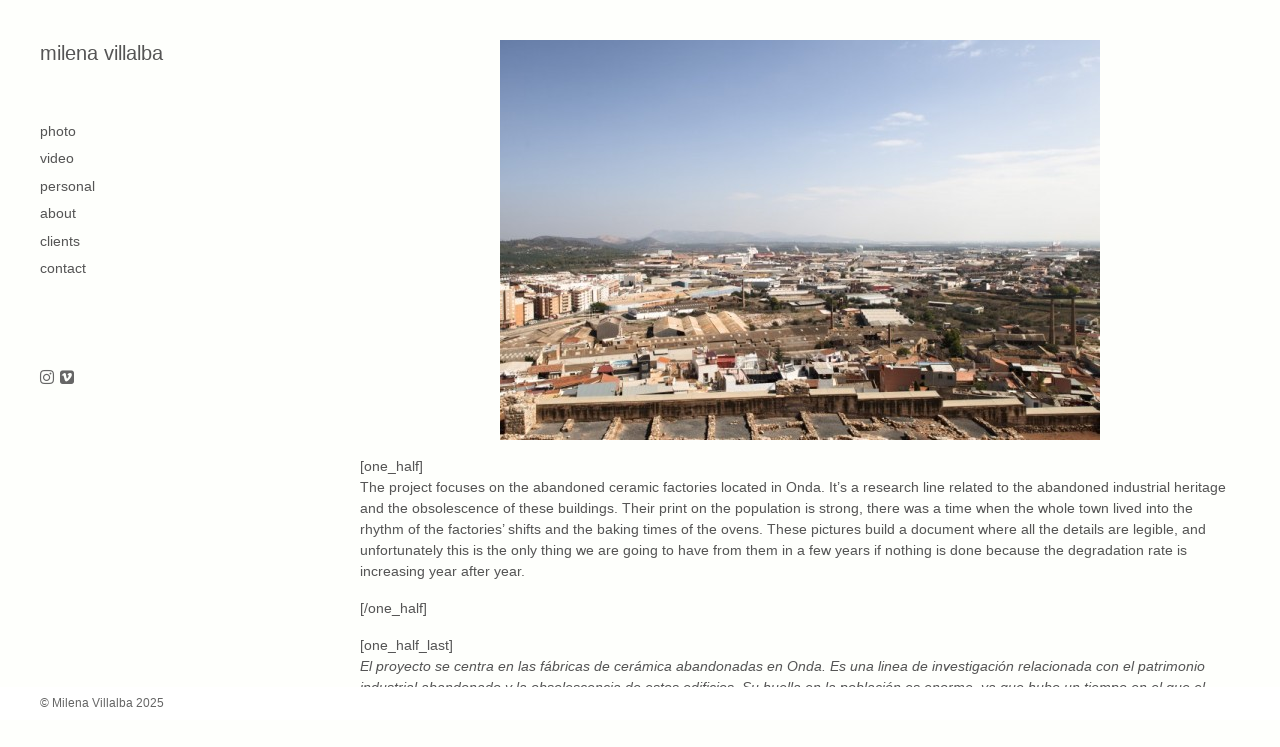

--- FILE ---
content_type: text/html; charset=UTF-8
request_url: http://milenavillalba.com/substancia-cremada-motivations/
body_size: 11648
content:
<!DOCTYPE html>
<html lang="es">

<head>
<meta charset="UTF-8" />
<title>Motivations &#8211; milena villalba</title>
<meta name='robots' content='max-image-preview:large' />
<meta name="viewport" content="width=device-width, initial-scale=1" />
<meta name="generator" content="Made 3.3.25" />
<link rel='dns-prefetch' href='//s.w.org' />
<link rel="alternate" type="application/rss+xml" title="milena villalba &raquo; Feed" href="http://milenavillalba.com/feed/" />
<link rel="alternate" type="application/rss+xml" title="milena villalba &raquo; Feed de los comentarios" href="http://milenavillalba.com/comments/feed/" />
<link rel="alternate" type="application/rss+xml" title="milena villalba &raquo; Comentario Motivations del feed" href="http://milenavillalba.com/substancia-cremada-motivations/feed/" />
<link rel="pingback" href="http://milenavillalba.com/xmlrpc.php" />
		<script type="text/javascript">
			window._wpemojiSettings = {"baseUrl":"https:\/\/s.w.org\/images\/core\/emoji\/13.1.0\/72x72\/","ext":".png","svgUrl":"https:\/\/s.w.org\/images\/core\/emoji\/13.1.0\/svg\/","svgExt":".svg","source":{"concatemoji":"http:\/\/milenavillalba.com\/wp-includes\/js\/wp-emoji-release.min.js?ver=5.8.4"}};
			!function(e,a,t){var n,r,o,i=a.createElement("canvas"),p=i.getContext&&i.getContext("2d");function s(e,t){var a=String.fromCharCode;p.clearRect(0,0,i.width,i.height),p.fillText(a.apply(this,e),0,0);e=i.toDataURL();return p.clearRect(0,0,i.width,i.height),p.fillText(a.apply(this,t),0,0),e===i.toDataURL()}function c(e){var t=a.createElement("script");t.src=e,t.defer=t.type="text/javascript",a.getElementsByTagName("head")[0].appendChild(t)}for(o=Array("flag","emoji"),t.supports={everything:!0,everythingExceptFlag:!0},r=0;r<o.length;r++)t.supports[o[r]]=function(e){if(!p||!p.fillText)return!1;switch(p.textBaseline="top",p.font="600 32px Arial",e){case"flag":return s([127987,65039,8205,9895,65039],[127987,65039,8203,9895,65039])?!1:!s([55356,56826,55356,56819],[55356,56826,8203,55356,56819])&&!s([55356,57332,56128,56423,56128,56418,56128,56421,56128,56430,56128,56423,56128,56447],[55356,57332,8203,56128,56423,8203,56128,56418,8203,56128,56421,8203,56128,56430,8203,56128,56423,8203,56128,56447]);case"emoji":return!s([10084,65039,8205,55357,56613],[10084,65039,8203,55357,56613])}return!1}(o[r]),t.supports.everything=t.supports.everything&&t.supports[o[r]],"flag"!==o[r]&&(t.supports.everythingExceptFlag=t.supports.everythingExceptFlag&&t.supports[o[r]]);t.supports.everythingExceptFlag=t.supports.everythingExceptFlag&&!t.supports.flag,t.DOMReady=!1,t.readyCallback=function(){t.DOMReady=!0},t.supports.everything||(n=function(){t.readyCallback()},a.addEventListener?(a.addEventListener("DOMContentLoaded",n,!1),e.addEventListener("load",n,!1)):(e.attachEvent("onload",n),a.attachEvent("onreadystatechange",function(){"complete"===a.readyState&&t.readyCallback()})),(n=t.source||{}).concatemoji?c(n.concatemoji):n.wpemoji&&n.twemoji&&(c(n.twemoji),c(n.wpemoji)))}(window,document,window._wpemojiSettings);
		</script>
		<link rel='stylesheet' id='wds_frontend-css'  href='http://milenavillalba.com/wp-content/plugins/slider-wd/css/wds_frontend.css?ver=1.0.20' type='text/css' media='all' />
<link rel='stylesheet' id='wds_effects-css'  href='http://milenavillalba.com/wp-content/plugins/slider-wd/css/wds_effects.css?ver=1.0.20' type='text/css' media='all' />
<link rel='stylesheet' id='wds_font-awesome-css'  href='http://milenavillalba.com/wp-content/plugins/slider-wd/css/font-awesome-4.0.1/font-awesome.css?ver=4.0.1' type='text/css' media='all' />
<link rel='stylesheet' id='uaf_client_css-css'  href='http://milenavillalba.com/wp-content/uploads/useanyfont/uaf.css?ver=1769978457' type='text/css' media='all' />
<link rel='stylesheet' id='ivory-search-styles-css'  href='http://milenavillalba.com/wp-content/plugins/add-search-to-menu/public/css/ivory-search.min.css?ver=5.5.4' type='text/css' media='all' />
<link rel='stylesheet' id='made-photoswipe-css'  href='http://milenavillalba.com/wp-content/themes/made/assets/css/photoswipe.css?id=8573c916a4558eecb197' type='text/css' media='all' />
<link rel='stylesheet' id='made-screen-css'  href='http://milenavillalba.com/wp-content/themes/made/assets/css/screen.css?id=399aa154a6af6862b16f' type='text/css' media='all' />
<style id='made-screen-inline-css' type='text/css'>

			.site-header .navbar .navbar-nav .nav-link {
				color: #555555;
			}

			.site-header .navbar .navbar-nav .nav-link:hover,
			.site-header .navbar .navbar-nav .nav-link:focus {
				color: #cecece;
			}

			.site-header .navbar .navbar-nav .dropdown-menu .dropdown-item,
			.site-header__left .navbar .data-menu .dropdown-item,
			.cascade-menu__wrap .data-menu .dropdown-item {
				color: #555555;
			}

			.site-header .navbar .navbar-nav > .active .nav-link,
			.site-header .navbar .navbar-nav .dropdown-menu .dropdown-item:hover,
			.site-header .navbar .navbar-nav .dropdown-menu .dropdown-item:focus,
			.site-header .navbar .navbar-nav .dropdown-menu .active .dropdown-item,
			.site-header__left .navbar .data-menu .active .dropdown-item,
			.site-header__left .navbar .data-menu .dropdown-item:hover,
			.site-header__left .navbar .data-menu .dropdown-item:focus,
			.site-header__left .menu-style-cascade .navbar-nav .current-menu-ancestor .nav-link,
			.site-header__left .menu-style-cascade .navbar-nav .current-menu-ancestor .nav-link:hover,
			.site-header__left .menu-style-cascade .navbar-nav .current-menu-ancestor .nav-link:focus,
			.site-header__left .menu-style-cascade .data-menu .current-menu-ancestor .dropdown-item,
			.site-header__left .menu-style-cascade .data-menu .current-menu-ancestor .dropdown-item:hover,
			.site-header__left .menu-style-cascade .data-menu .current-menu-ancestor .dropdown-item:focus,
			.cascade-menu__wrap .data-menu .active .dropdown-item,
			.cascade-menu__wrap .data-menu .dropdown-item:hover,
			.cascade-menu__wrap .data-menu .dropdown-item:focus,
			.site-header__left .menu-style-tree .navbar-nav .current-menu-ancestor .nav-link,
			.site-header__left .menu-style-tree .navbar-nav .current-menu-ancestor .nav-link:hover,
			.site-header__left .menu-style-tree .navbar-nav .current-menu-ancestor .nav-link:focus {
				color: #cecece;
			}

			.site-header .navbar .navbar-nav .dropdown-menu,
			.site-header .navbar .navbar-nav .dropdown-menu .dropdown-item,
			.site-header__left .navbar .data-menu .dropdown-item,
			.cascade-menu__wrap .data-menu .dropdown-item {
				background-color: #fefffc;
			}

			.site-header .navbar .navbar-nav .dropdown-menu::before,
			.site-header .navbar .navbar-nav .dropdown::after,
			.navbar-nav:not(.sm-collapsible) li.dropdown::before {
				border-bottom-color: #fefffc;
			}

			.site-header .navbar .navbar-nav .dropdown-menu {
				border-color: #fefffc;
			}

			.site-header__left .navbar .navbar-nav > .active .nav-link,
			.site-header .navbar .navbar-nav .dropdown-menu .dropdown-item:hover,
			.site-header .navbar .navbar-nav .dropdown-menu .dropdown-item:focus,
			.site-header .navbar .navbar-nav .dropdown-menu .active .dropdown-item,
			.site-header__left .navbar .data-menu .active .dropdown-item,
			.site-header__left .navbar .data-menu .dropdown-item:hover,
			.site-header__left .navbar .data-menu .dropdown-item:focus,
			.site-header__left .menu-style-cascade .navbar-nav .current-menu-ancestor .nav-link,
			.site-header__left .menu-style-cascade .navbar-nav .current-menu-ancestor .nav-link:hover,
			.site-header__left .menu-style-cascade .navbar-nav .current-menu-ancestor .nav-link:focus,
			.site-header__left .menu-style-cascade .data-menu .current-menu-ancestor .dropdown-item,
			.site-header__left .menu-style-cascade .data-menu .current-menu-ancestor .dropdown-item:hover,
			.site-header__left .menu-style-cascade .data-menu .current-menu-ancestor .dropdown-item:focus,
			.cascade-menu__wrap .data-menu .active .dropdown-item,
			.cascade-menu__wrap .data-menu .dropdown-item:hover,
			.cascade-menu__wrap .data-menu .dropdown-item:focus,
			.site-header__left .menu-style-tree .navbar-nav .current-menu-ancestor .nav-link,
			.site-header__left .menu-style-tree .navbar-nav .current-menu-ancestor .nav-link:hover,
			.site-header__left .menu-style-tree .navbar-nav .current-menu-ancestor .nav-link:focus {
				background-color: #fefffc;
			}
		
			.site-header__left .navbar .navbar-nav .data-menu,
			.site-header__left .navbar .navbar-nav .data-menu__hr {
				border-color: #e0e0e0;
			}
			
			.site-header__left .navbar .navbar-nav .nav-link,
			.site-header__left .navbar .navbar-nav .dropdown-item {
				border-color: rgba(255,255,255,0);
			}
		
				.site-header__left .navbar .navbar-nav .nav-link,
				.site-header__left .navbar .navbar-nav .dropdown-item {
				background-color: #fefffc;
				}
			
			.site-header__left .navbar .navbar-nav .nav-link:hover,
			.site-header__left .navbar .navbar-nav .nav-link:focus,
			.site-header__left .navbar .navbar-nav .dropdown-item:hover,
			.site-header__left .navbar .navbar-nav .dropdown-item:focus {
					background-color: #fefffc;
			}
			
			.has-offcanvas-mobile-header.push-content .offcanvas__header {
				background-color: rgba(0,0,0, 1);
			}

			.mlm-menu-wrap .menu__link {
				color: #e0e0e0;
			}

			.mlm-menu-wrap .menu__link:hover,
			.mlm-menu-wrap .menu__link:focus {
				color: #bfbfbf;
			}

			.mlm-menu-wrap .menu__link:hover,
			.mlm-menu-wrap .menu__link:focus {
				background-color: #222222;
			}

			.mlm-menu-wrap .menu__item {
				border-color: #000000;
			}

			.mlm-menu-wrap .menu__link[data-submenu]::after,
			.mlm-menu-wrap .back_menu__link::before {
				color: #e0e0e0;
			}
			
			.overlay__header {
				background-color: rgba(0,0,0, 1);
			}
			
			.menu__toggle.menu__toggle--active .menu__toggle-icon-inner,
			.menu__toggle.menu__toggle--active .menu__toggle-icon-inner::before,
			.menu__toggle.menu__toggle--active .menu__toggle-icon-inner::after,
			.menu__toggle-icon-inner,
			.menu__toggle-icon-inner::before,
			.menu__toggle-icon-inner::after {
				background-color: #000000;
			}

			.site-header .sm-navbar-collapsible .menu__toggle {
				color: #000000;
			}

			.site-header .sm-navbar-collapsible .navbar-collapse,
			.site-header .sm-navbar-collapsible .dropdown-menu,
			.site-header .sm-navbar-collapsible .navbar-nav .nav-link,
			.site-header .sm-navbar-collapsible .navbar-nav .dropdown-menu .dropdown-item {
				background-color: rgba(0,0,0, 1);
			}

			.site-header .sm-navbar-collapsible .navbar-nav .nav-link,
			.site-header .sm-navbar-collapsible .show .navbar-nav > .nav-link,
			.site-header .sm-navbar-collapsible .navbar-nav .dropdown-menu .dropdown-item {
				color: #e0e0e0;
			}

			.site-header .sm-navbar-collapsible .navbar-nav .nav-link:hover,
			.site-header .sm-navbar-collapsible .navbar-nav .nav-link:focus,
			.site-header .sm-navbar-collapsible .show .navbar-nav > .nav-link:hover,
			.site-header .sm-navbar-collapsible .show .navbar-nav > .nav-link:focus,
			.site-header .sm-navbar-collapsible .navbar-nav .dropdown-menu .dropdown-item:hover,
			.site-header .sm-navbar-collapsible .navbar-nav .dropdown-menu .dropdown-item:focus {
				color: #bfbfbf;
			}

			.site-header .sm-navbar-collapsible .navbar-nav .dropdown-menu {
				border-color: #000000;
			}

			.site-header .sm-navbar-collapsible .navbar-nav .dropdown-item:hover,
			.site-header .sm-navbar-collapsible .navbar-nav .dropdown-item:focus,
			.site-header .sm-navbar-collapsible .navbar-nav .nav-link:hover,
			.site-header .sm-navbar-collapsible .navbar-nav .nav-link:focus {
				background-color: #222222;
			}

			.site-header .sm-navbar-collapsible .navbar-nav .sub-arrow {
				color: #e0e0e0;
			}
		
			@media (min-width: 992px) {
				.site-header__left .menu--primary .navbar-nav,
				.site-header__left .menu--primary .data-menu {
					margin-top: 3rem;
					margin-bottom: 3rem;
				}
			}
			
			/*@media (min-width: 992px) {*/
				.site-header .navbar-nav .nav-item .nav-link,
				.site-header__left .navbar .data-menu .dropdown-item {
					padding-top: 0.25rem;
					padding-right: 0rem;
					padding-bottom: 0.53rem;
					padding-left: 0rem;
				}
			/*}*/
			
			.has-left-header .site-header__left .dropdown-item {
				padding-top: 0.25rem;
				padding-bottom: 0.53rem;
			}
			.layout-1c main.content,
	    .layout-1c-narrow  main.content {
	        padding-right: 0 !important;
	    }.layout-1c .content-sidebar-wrap .container-fluid {
			width: 100%;
			max-width: 1140px;
		}.layout-1c-narrow .content-sidebar-wrap .container-fluid {
			width: 100%;
			max-width: 960px;
		}.gallery-template {
		}.layout-2c-l .content-sidebar-wrap .container-fluid,
        .layout-2c-r .content-sidebar-wrap .container-fluid {
			width: 96%;
			max-width: 970px;
		}.has-left-header.layout-1c .content-sidebar-wrap .container-fluid,
        .has-left-header.layout-1c-narrow .content-sidebar-wrap .container-fluid {
			margin-left: 0;
		}
			.site-inner {
				padding-top: 0rem;
				padding-right: 1.5rem;
				padding-bottom: 0rem;
				padding-left: 1.5rem;
			}
			

			@media (min-width: 992px) {
				.site-inner {
					padding-top: 2.5rem;
					padding-right: 2.5rem;
					padding-bottom: 0rem;
					padding-left: 0rem;
				}
			}
			
				.gallery-template:not(.has-left-header) .site-inner {
				    padding-top: 0;
				    padding-bottom: 0;
				}
			html { font-size: 16px !important;}body, .tooltip, .popover { font-size: 14px !important;}
			.full-screen-search .full-screen-search-form .search-field::-webkit-input-placeholder,
			.full-screen-search .full-screen-search-form .search-field {
				color: 555555;
			}
			
			.full-screen-search-close {
				color: 555555;
			}
			
			.full-screen-search {
				background-color: rgba(255,255,255, 0.98);
			}
			
			.full-screen-search .full-screen-search-form,
			.full-screen-search .full-screen-search-form .search-field {
				background-color: rgba(255,255,255, 1);
			}
			.site-footer__wrap { color: #666666;}.site-footer__wrap {
			background-color: rgb(255,255,255);
		}
			.site-footer .site-footer__wrap {
				padding-top: 0.5rem;
				padding-right: calc( 2.5rem - 15px );
				padding-bottom: 0.5rem;
				padding-left: calc( 2.5rem - 15px );
			}
			@media (min-width: 992px) {
				.site-footer .site-footer__wrap {
					padding-top: 0.5rem;
					padding-right: calc( 2.5rem - 15px );
					padding-bottom: 0.5rem;
					padding-left: calc( 2.5rem - 15px );
				}
			}
			
					@media (min-width: 992px) {

						.has-left-header .site-header__left {
							width: 360px;
						}

						.has-left-header .site-inner {
							width: calc(100% - 360px);
						}
					}
				
				.site-header {
					background-color: #fefffc;
				}
			.has-left-header .site-header {
				padding-top: 0;
				padding-right: 1.5rem;
				padding-bottom: 0;
				padding-left: 1.5rem;
			}

			@media (max-width: 991px) {
				.has-left-header .site-header .site-header__inner .navbar {
					padding-top: 1rem;
					padding-bottom: 1.25rem;
				}
			}
			
			@media (min-width: 992px) {
				.has-left-header .site-header {
					padding-top: 2.59rem;
					padding-right: 1.5rem;
					padding-bottom: 3rem;
					padding-left: 2.5rem;
				}
			}
			
			body:not(.has-left-header) .site-header .site-header__inner .navbar  {
				padding-top: 1rem;
				padding-right: 1.5rem;
				padding-bottom: 1.25rem;
				padding-left: 1.5rem;
			}
			@media (min-width: 992px) {
				body:not(.has-left-header) .site-header .site-header__inner .navbar {
					padding-top: 2.59rem;
					padding-right: 1.5rem;
					padding-bottom: 3rem;
					padding-left: 2.5rem;
				}
			}
			.site-header__title { color: #555555;}.site-header__title:hover { color: #cecece;}.site-header__description { color: #bdbdbd;}.social__icons a { color: #666666;}.social__icons a.social__icon--size-customize { font-size: 1rem;}.site-header__left .social__icons {padding-top: 2rem;padding-bottom: 4rem;}
			a,
			.editor-writing-flow a {
				color: #666666;
			}
			a:hover,
			a:focus,
			.editor-writing-flow a:hover,
			.editor-writing-flow a:focus {
				color: #fff791;
			}
			body,
			.editor-writing-flow,
			.editor-writing-flow p {
				color: #555555;
			}
			.entry__title,
			.entry-title,
			.editor-post-title__block .editor-post-title__input,
			.editor-post-title__block .editor-post-title__input:focus {
				color: #333333;
			}
			.entry__meta {
				color: #999999;
			}
			.wp-caption-text,
			.entry__content figcaption:not(.blockgallery--caption) {
				color: #000000;
			}
			.widget {
				color: #555555;
			}
			.widget__title {
				color: #555555;
			}
			blockquote,
			.blockquote,
			.wp-block-pullquote {
				color: #333333;
				/*border-left-color: #02bf5d;*/
				border-color: #02bf5d;
			}
			blockquote small,
			blockquote cite,
			blockquote footer,
			.blockquote-footer,
			.wp-block-quote__citation {
				color: rgb(84.15,84.15,84.15);
			}
			.wp-block-gallery-core.is-cropped {
				margin-right: -13px;
				margin-left: -13px;
			}
			.wp-block-gallery-core.is-cropped .blocks-gallery-item {
				margin: 13px;
			}
			.wp-block-gallery-core.is-cropped .blocks-gallery-item {
				width: calc( 100% / 1 - 26px);
			}
			@media (min-width: 480px) {
				.wp-block-gallery-core.is-cropped .blocks-gallery-item {
					width: calc( 100% / 2 - 26px);
				}
			}
		
			.wp-block-gallery-core.is-cropped.columns-1 .blocks-gallery-item {
				width: calc( 100% / 1 - 26px);
			}@media (min-width: 600px) {
					.wp-block-gallery-core.is-cropped.columns-2 .blocks-gallery-item {
						width: calc( 100% / 2 - 26px);
					}
					.wp-block-gallery-core.is-cropped.columns-3 .blocks-gallery-item {
						width: calc( 100% / 3 - 26px);
					}
					.wp-block-gallery-core.is-cropped.columns-4 .blocks-gallery-item {
						width: calc( 100% / 4 - 26px);
					}
					.wp-block-gallery-core.is-cropped.columns-5 .blocks-gallery-item {
						width: calc( 100% / 5 - 26px);
					}
					.wp-block-gallery-core.is-cropped.columns-6 .blocks-gallery-item {
						width: calc( 100% / 6 - 26px);
					}
					.wp-block-gallery-core.is-cropped.columns-7 .blocks-gallery-item {
						width: calc( 100% / 7 - 26px);
					}
					.wp-block-gallery-core.is-cropped.columns-8 .blocks-gallery-item {
						width: calc( 100% / 8 - 26px);
					}
					.wp-block-gallery-core.is-cropped.columns-9 .blocks-gallery-item {
						width: calc( 100% / 9 - 26px);
					}}
			.wp-block-gallery-core.is-cropped .blocks-gallery-item figcaption {
				color: #555555;
			}
			.wp-block-gallery-core.is-cropped .blocks-gallery-item:hover figcaption {
				color: #fff791;
			}
			.wp-block-gallery-core.is-cropped .blocks-gallery-item:hover .overlay,
			.wp-block-gallery-core.is-cropped .blocks-gallery-item.hover .overlay,
			.wp-block-gallery-core.is-cropped.caption-visible .blocks-gallery-item .overlay {
				background-color: rgba(34,34,34, 0.7);
			}
			.wp-block-gallery-core.is-cropped.caption-type-standard .blocks-gallery-item figcaption {
				background-color: rgba(34,34,34, 0.7);
			}
			.has-masonry-grid.masonry-grid-active,
			.has-justified-grid.justified-grid-active {
				max-width: 95%;
				width: calc( 95% + 10px);
				max-width: calc( 95% + 10px);
			}
			.has-grid-align-right.masonry-grid-active {
				margin-left: -10px;
			}
			.has-grid-align-left.masonry-grid-active {
				margin-right: -10px;
			}
			.has-masonry-grid .blocks-gallery-item,
			.masonry-gallery-template .slider-wrap:not(.is-slider-mode-active) .gallery-type-slider .blocks-gallery-item,
			.wp-block-blockgallery-masonry.wp-block-blockgallery-stacked .blocks-gallery-item {
				margin-bottom: 10px;
			}
			.has-masonry-grid.masonry-grid-active .blocks-gallery-item {
				margin-bottom: 10px;
			}
			.has-masonry-grid.masonry-grid-active .blocks-gallery-item {
				width: calc( 100% - 10px);
			}
			.justified-grid-active {
				margin-bottom: 10px;
			}
				.has-masonry-grid.masonry-grid-active.columns-2 .blocks-gallery-item {
					width: calc( 100% / 2 - 10px);
				}
				.has-masonry-grid.masonry-grid-active.columns-3 .blocks-gallery-item {
					width: calc( 100% / 3 - 10px);
				}
				.has-masonry-grid.masonry-grid-active.columns-4 .blocks-gallery-item {
					width: calc( 100% / 4 - 10px);
				}
				.has-masonry-grid.masonry-grid-active.columns-5 .blocks-gallery-item {
					width: calc( 100% / 5 - 10px);
				}
				.has-masonry-grid.masonry-grid-active.columns-6 .blocks-gallery-item {
					width: calc( 100% / 6 - 10px);
				}
				.has-masonry-grid.masonry-grid-active.columns-7 .blocks-gallery-item {
					width: calc( 100% / 7 - 10px);
				}
				.has-masonry-grid.masonry-grid-active.columns-8 .blocks-gallery-item {
					width: calc( 100% / 8 - 10px);
				}
				.has-masonry-grid.masonry-grid-active.columns-9 .blocks-gallery-item {
					width: calc( 100% / 9 - 10px);
				}
				.has-masonry-grid.masonry-grid-active.columns-10 .blocks-gallery-item {
					width: calc( 100% / 10 - 10px);
				}
				.has-masonry-grid.masonry-grid-active.columns-11 .blocks-gallery-item {
					width: calc( 100% / 11 - 10px);
				}
				.has-masonry-grid.masonry-grid-active.columns-12 .blocks-gallery-item {
					width: calc( 100% / 12 - 10px);
				}
				.has-masonry-grid.masonry-grid-active.columns-13 .blocks-gallery-item {
					width: calc( 100% / 13 - 10px);
				}
				.has-masonry-grid.masonry-grid-active.columns-14 .blocks-gallery-item {
					width: calc( 100% / 14 - 10px);
				}
				.has-masonry-grid.masonry-grid-active.columns-15 .blocks-gallery-item {
					width: calc( 100% / 15 - 10px);
				}
				.has-masonry-grid.masonry-grid-active.columns-16 .blocks-gallery-item {
					width: calc( 100% / 16 - 10px);
				}
				.has-masonry-grid.masonry-grid-active.columns-17 .blocks-gallery-item {
					width: calc( 100% / 17 - 10px);
				}
				.has-masonry-grid.masonry-grid-active.columns-18 .blocks-gallery-item {
					width: calc( 100% / 18 - 10px);
				}
				.has-masonry-grid.masonry-grid-active.columns-19 .blocks-gallery-item {
					width: calc( 100% / 19 - 10px);
				}
				.has-masonry-grid.masonry-grid-active.columns-20 .blocks-gallery-item {
					width: calc( 100% / 20 - 10px);
				}
			.masonry-gallery-template .pswp__caption__center {
				text-align: center;
			}
			
			.is-slider-mode-active .horizontal-gallery-container {
				max-height: 800px;
			}
			
			.gallery-type-horizontal.wp-block-blockgallery-stacked .blocks-gallery-item {
				padding-bottom: 38px;
			}
			
			.horizontal-gallery-template .pswp__caption__center {
				text-align: center;
			}
			.slider-wrap .thumbnail-gallery-thumbs-container {
		    margin-top: 0px;
		}
			.thumbnail-gallery-template .pswp__caption__center {
				text-align: center;
			}
			

		
			.wp-block-blockgallery-vertical,
			.vertical-gallery-template.gallery-description-top-aligned .gallery-wrap  .gallery__description {
				width: 100%;
				max-width: 100%;
				margin: 0 auto;
			}
			.wp-block-blockgallery-vertical .blocks-gallery-item,
			.vertical-gallery-template.gallery-description-top-aligned .gallery-wrap  .gallery__description {
				padding-bottom: 0px;
			}
			
			@media (min-width: 768px) {
				.wp-block-blockgallery-vertical,
				.vertical-gallery-template.gallery-description-top-aligned .gallery-wrap  .gallery__description {
					max-width: 100%;
				}

				.wp-block-blockgallery-vertical .blocks-gallery-item,
				.vertical-gallery-template.gallery-description-top-aligned .gallery-wrap  .gallery__description {
					padding-bottom: 0px;
				}
			}
			.vertical-gallery-template .pswp__caption__center {
				text-align: center;
			}
			
			.magnific-cursor .magnific-cursor__icon {
				font-size: 22px;
			}
				.magnific-cursor__icon {
					color: rgba(17,17,17, 0.7);
				}
			.masonry-grid-active .blocks-gallery-item figcaption,
			.justified-grid-active .blocks-gallery-item figcaption,
			.masonry-grid-active .blocks-gallery-item .caption__heading,
			.justified-grid-active .blocks-gallery-item .caption__heading,

			/*
			.blockgallery--caption .caption__heading,
			.gallery-slide-caption .caption__heading,
			.slider-wrap .blocks-gallery-item figcaption,
			*/
			.pswp__caption .caption__heading,
			.mfp-wrap .mfp-title {
				color: #555555;
			}
			.masonry-grid-active .blocks-gallery-item:hover figcaption,
			.justified-grid-active .blocks-gallery-item:hover figcaption,
			.masonry-grid-active .blocks-gallery-item:hover .caption__heading,
			.justified-grid-active .blocks-gallery-item:hover .caption__heading,

			/*
			.blockgallery--caption:hover .caption__heading,
			.gallery-slide-caption:hover .caption__heading,
			.slider-wrap .blocks-gallery-item:hover figcaption,
			*/
			.pswp__caption:hover .caption__heading,
			.mfp-wrap .mfp-title:hover {
				color: #bfbfbf;
			}
			.masonry-grid-active .blocks-gallery-item figcaption p,
			.justified-grid-active .blocks-gallery-item figcaption p,

			.blockgallery--caption,
			.gallery-slide-caption,
			.slider-wrap .blocks-gallery-item figcaption p,
			.pswp__caption,
			.mfp-wrap .mfp-title p {
				color: #555555;
			}
			.masonry-grid-active .blocks-gallery-item:hover figcaption p,
			.justified-grid-active .blocks-gallery-item:hover figcaption p,

			/*
			.blockgallery--caption:hover p,
			.gallery-slide-caption:hover p,
			.slider-wrap .blocks-gallery-item:hover figcaption p,
			*/
			.pswp__caption:hover p,
			.mfp-wrap .mfp-title:hover p {
				color: #555555;
			}
			.masonry-grid-active .blocks-gallery-item:hover .overlay,
			.masonry-grid-active .blocks-gallery-item.hover .overlay,
			.masonry-grid-active.caption-visible .blocks-gallery-item .overlay,
			.justified-grid-active .blocks-gallery-item:hover .overlay,
			.justified-grid-active .blocks-gallery-item.hover .overlay,
			.justified-grid-active.caption-visible .blocks-gallery-item .overlay {
				background-color: rgba(34,34,34, 0.7);
			}
			.masonry-grid-active.caption-type-standard .blocks-gallery-item figcaption,
			.justified-grid-active.caption-type-standard .blocks-gallery-item figcaption {
				background-color: rgba(34,34,34, 0.7);
			}
			.gallery-controls {
				color: #666666;
			}
				.has-left-header .site-footer .gallery-controls {
					bottom: 0.5rem;
				}
			
			@media (min-width: 992px) {
				.has-left-header .site-footer .gallery-controls {
	    			position: fixed;
					left: 0;
					margin-left: 360px;
					width: calc(100% - 360px);
					padding-right: 2.5rem;
				}
				.has-left-header .site-footer .col-lg.column-1,
				.has-left-header .site-footer .col-lg.column-3 {
				    -ms-flex: 0 0 auto;
				    flex: 0 0 auto;
				    width: auto;
				    max-width: 100%;
				}
				.has-left-header .site-footer .gallery-controls {
					bottom: 0.5rem;
				}
			}
			
			@media (min-width: 992px) {
				.site-header__left .gallery-controls::after {
					background-color: #fefffc;
				}
			}
			
			.wp-block-blockgallery-projects.masonry-grid-active .blocks-gallery-item figcaption {
				color: #333333;
			}
			.wp-block-blockgallery-projects.masonry-grid-active .blocks-gallery-item:hover figcaption {
				color: #ffffff;
			}
			.wp-block-blockgallery-projects.is-cropped .blocks-gallery-item:hover .overlay,
			.wp-block-blockgallery-projects.is-cropped .blocks-gallery-item.hover .overlay,
			.wp-block-blockgallery-projects.is-cropped.caption-visible .blocks-gallery-item .overlay {
				background-color: rgba(34,34,34, 0.75);
			}
			/*.wp-block-blockgallery-projects.is-cropped.caption-type-standard .blocks-gallery-item figcaption,*/
			.wp-block-blockgallery-projects.masonry-grid-active.caption-type-standard .blocks-gallery-item figcaption {
				background-color: rgba(34,34,34, 0.75);
			}
			.wp-block-blockgallery-projects.masonry-grid-active .blocks-gallery-item:hover .overlay,
			.wp-block-blockgallery-projects.masonry-grid-active .blocks-gallery-item.hover .overlay,
			.wp-block-blockgallery-projects.masonry-grid-active.caption-visible .blocks-gallery-item .overlay {
				background-color: rgba(34,34,34, 0.75);
			}
			.wp-block-blockgallery-projects.masonry-grid-active.caption-type-standard .blocks-gallery-item figcaption {
				background-color: rgba(34,34,34, 0.75);
			}
			.has-masonry-grid.masonry-grid-active.wp-block-blockgallery-projects,
			.has-justified-grid.justified-grid-active.wp-block-blockgallery-projects {
				max-width: 95%;
				width: calc( 95% + 9px);
				max-width: calc( 95% + 9px);
			}
			.has-grid-align-right.masonry-grid-active.wp-block-blockgallery-projects {
				margin-left: -9px;
			}
			.has-grid-align-left.masonry-grid-active.wp-block-blockgallery-projects {
				margin-right: -9px;
			}
			.has-masonry-grid.wp-block-blockgallery-projects .blocks-gallery-item, .wp-block-blockgallery-masonry.wp-block-blockgallery-stacked.wp-block-blockgallery-projects .blocks-gallery-item {
				margin-bottom: 9px;
			}
			.has-masonry-grid.masonry-grid-active.wp-block-blockgallery-projects .blocks-gallery-item {
				margin-bottom: 9px;
			}
			.has-masonry-grid.masonry-grid-active.wp-block-blockgallery-projects .blocks-gallery-item {
				width: calc( 100% - 9px);
			}
			.justified-grid-active.wp-block-blockgallery-projects {
				margin-bottom: 9px;
			}
				.has-masonry-grid.masonry-grid-active.wp-block-blockgallery-projects.columns-2 .blocks-gallery-item {
					width: calc( 100% / 2 - 9px);
				}
				.has-masonry-grid.masonry-grid-active.wp-block-blockgallery-projects.columns-3 .blocks-gallery-item {
					width: calc( 100% / 3 - 9px);
				}
				.has-masonry-grid.masonry-grid-active.wp-block-blockgallery-projects.columns-4 .blocks-gallery-item {
					width: calc( 100% / 4 - 9px);
				}
				.has-masonry-grid.masonry-grid-active.wp-block-blockgallery-projects.columns-5 .blocks-gallery-item {
					width: calc( 100% / 5 - 9px);
				}
				.has-masonry-grid.masonry-grid-active.wp-block-blockgallery-projects.columns-6 .blocks-gallery-item {
					width: calc( 100% / 6 - 9px);
				}
				.has-masonry-grid.masonry-grid-active.wp-block-blockgallery-projects.columns-7 .blocks-gallery-item {
					width: calc( 100% / 7 - 9px);
				}
				.has-masonry-grid.masonry-grid-active.wp-block-blockgallery-projects.columns-8 .blocks-gallery-item {
					width: calc( 100% / 8 - 9px);
				}
				.has-masonry-grid.masonry-grid-active.wp-block-blockgallery-projects.columns-9 .blocks-gallery-item {
					width: calc( 100% / 9 - 9px);
				}
				.has-masonry-grid.masonry-grid-active.wp-block-blockgallery-projects.columns-10 .blocks-gallery-item {
					width: calc( 100% / 10 - 9px);
				}
				.has-masonry-grid.masonry-grid-active.wp-block-blockgallery-projects.columns-11 .blocks-gallery-item {
					width: calc( 100% / 11 - 9px);
				}
				.has-masonry-grid.masonry-grid-active.wp-block-blockgallery-projects.columns-12 .blocks-gallery-item {
					width: calc( 100% / 12 - 9px);
				}
				.has-masonry-grid.masonry-grid-active.wp-block-blockgallery-projects.columns-13 .blocks-gallery-item {
					width: calc( 100% / 13 - 9px);
				}
				.has-masonry-grid.masonry-grid-active.wp-block-blockgallery-projects.columns-14 .blocks-gallery-item {
					width: calc( 100% / 14 - 9px);
				}
				.has-masonry-grid.masonry-grid-active.wp-block-blockgallery-projects.columns-15 .blocks-gallery-item {
					width: calc( 100% / 15 - 9px);
				}
				.has-masonry-grid.masonry-grid-active.wp-block-blockgallery-projects.columns-16 .blocks-gallery-item {
					width: calc( 100% / 16 - 9px);
				}
				.has-masonry-grid.masonry-grid-active.wp-block-blockgallery-projects.columns-17 .blocks-gallery-item {
					width: calc( 100% / 17 - 9px);
				}
				.has-masonry-grid.masonry-grid-active.wp-block-blockgallery-projects.columns-18 .blocks-gallery-item {
					width: calc( 100% / 18 - 9px);
				}
				.has-masonry-grid.masonry-grid-active.wp-block-blockgallery-projects.columns-19 .blocks-gallery-item {
					width: calc( 100% / 19 - 9px);
				}
				.has-masonry-grid.masonry-grid-active.wp-block-blockgallery-projects.columns-20 .blocks-gallery-item {
					width: calc( 100% / 20 - 9px);
				}
:root { --black: #22292f;--white: #ffffff;--gray-900: #3d4852;--gray-700: #606f7b;--gray-600: #8795a1;--gray-500: #b8c2cc;--gray-400: #dae1e7;--gray-300: #f1f5f8;--gray-100: #f8fafc;--red-900: #3b0d0c;--red-700: #621b18;--red-600: #cc1f1a;--red-500: #e3342f;--red-400: #ef5753;--red-300: #f9acaa;--red-100: #fcebea;--yellow-900: #453411;--yellow-700: #684f1d;--yellow-600: #f2d024;--yellow-500: #ffed4a;--yellow-400: #fff382;--yellow-300: #fff9c2;--yellow-100: #fcfbeb;--green-900: #0f2f21;--green-700: #1a4731;--green-600: #1f9d55;--green-500: #38c172;--green-400: #51d88a;--green-300: #a2f5bf;--green-100: #e3fcec;--blue-900: #12283a;--blue-700: #1c3d5a;--blue-600: #2779bd;--blue-500: #3490dc;--blue-400: #6cb2eb;--blue-300: #bcdefa;--blue-100: #eff8ff;--blockquote-border-color: #02bf5d; }body { --color-background: #fefffc; }
</style>
<script type='text/javascript' src='http://milenavillalba.com/wp-includes/js/jquery/jquery.min.js?ver=3.6.0' id='jquery-core-js'></script>
<script type='text/javascript' src='http://milenavillalba.com/wp-includes/js/jquery/jquery-migrate.min.js?ver=3.3.2' id='jquery-migrate-js'></script>
<script type='text/javascript' src='http://milenavillalba.com/wp-content/plugins/slider-wd/js/jquery.mobile.js?ver=1.0.20' id='wds_jquery_mobile-js'></script>
<link rel="https://api.w.org/" href="http://milenavillalba.com/wp-json/" /><link rel="alternate" type="application/json" href="http://milenavillalba.com/wp-json/wp/v2/pages/881" /><link rel="EditURI" type="application/rsd+xml" title="RSD" href="http://milenavillalba.com/xmlrpc.php?rsd" />
<link rel="wlwmanifest" type="application/wlwmanifest+xml" href="http://milenavillalba.com/wp-includes/wlwmanifest.xml" /> 
<meta name="generator" content="WordPress 5.8.4" />
<link rel="canonical" href="http://milenavillalba.com/substancia-cremada-motivations/" />
<link rel='shortlink' href='http://milenavillalba.com/?p=881' />
<link rel="alternate" type="application/json+oembed" href="http://milenavillalba.com/wp-json/oembed/1.0/embed?url=http%3A%2F%2Fmilenavillalba.com%2Fsubstancia-cremada-motivations%2F" />
<link rel="alternate" type="text/xml+oembed" href="http://milenavillalba.com/wp-json/oembed/1.0/embed?url=http%3A%2F%2Fmilenavillalba.com%2Fsubstancia-cremada-motivations%2F&#038;format=xml" />
<link href='//fonts.googleapis.com/css?family=Playfair+Display:400,700,900|Lora:400,700|Open+Sans:400,300,700|Oswald:700,300|Roboto:400,700,300|Signika:400,700,300' rel='stylesheet' type='text/css'><style type="text/css" id="custom-background-css">
body.custom-background { background-color: #fefffc; }
</style>
	<link rel="shortcut icon" href="http://milenavillalba.com/wp-content/uploads/2022/04/Sin-titulo-1.jpg" type="image/x-icon"><link rel="apple-touch-icon" sizes="57x57" href="http://milenavillalba.com/wp-content/uploads/2022/04/Sin-titulo-1.jpg"><link rel="apple-touch-icon" sizes="76x76" href="http://milenavillalba.com/wp-content/uploads/2022/04/Sin-titulo-1.jpg"><link rel="apple-touch-icon" sizes="120x120" href="http://milenavillalba.com/wp-content/uploads/2022/04/Sin-titulo-1.jpg"><link rel="apple-touch-icon" sizes="152x152" href="http://milenavillalba.com/wp-content/uploads/2022/04/Sin-titulo-1.jpg"><style>#wpadminbar > #wp-toolbar > #wp-admin-bar-root-default
				 #wp-admin-bar-wp-logo > .ab-item .ab-icon:before {
					content: "";
				 }#wpadminbar > #wp-toolbar > #wp-admin-bar-root-default
				 #wp-admin-bar-wp-logo > .ab-item .ab-icon {background-image: url("http://milenavillalba.com/wp-content/uploads/2022/04/Sin-titulo-1.jpg") !important;background-repeat: no-repeat !important;
				 background-position: center center !important;
				 -webkit-background-size: cover; /* For WebKit*/
				 -moz-background-size: cover;    /* Mozilla*/
				 -o-background-size: cover;      /* Opera*/
				 background-size: cover;         /* Generic*/
				 padding: 0;
				 margin: 0;
				 position: relative;
				 width: 24px;
				 height: 24px;
				 margin-top: 4px;}</style>
<style type="text/css" id="theme-fonts-rules-css">.site-header__title {  font-family: Helvetica, Arial, sans-serif;  font-weight: 400;  font-style: normal;  font-size: 1.25rem;  } .site-header__description {  font-family: Helvetica, Arial, sans-serif;  font-size: 0.875rem;  } h1, h2, h3, h4, h5, h6, .h1, .h2, .h3, .h4, .h5, .h6 {  font-family: Helvetica, Arial, sans-serif;  font-weight: 300;  font-style: normal;  } .entry .entry__title, .entry .entry-title {  font-family: Helvetica, Arial, sans-serif;  font-weight: 300;  font-style: normal;  font-size: 0.8125rem;  } body, .tooltip, .popover {  font-family: Helvetica, Arial, sans-serif;  font-weight: 300;  font-style: normal;  line-height: 1.5;  } .navbar-nav .nav-item .nav-link, .navbar-nav .dropdown-menu .dropdown-item, .site-header__left .menu--primary .data-menu .dropdown-item, .cascade-menu__wrap .data-menu .dropdown-item {  font-family: Helvetica, Arial, sans-serif;  font-weight: 300;  font-style: normal;  font-size: 0.875rem;  line-height: 1;  } .mlm-menu-wrap .menu__link {  font-family: Helvetica, Arial, sans-serif;  font-weight: 300;  font-style: normal;  font-size: 0.75rem;  line-height: 1;  } .wp-caption-text, .entry__content figcaption:not(.blockgallery--caption) {  font-family: Helvetica, Arial, sans-serif;  font-weight: 300;  font-style: normal;  font-size: 0.6875rem;  } .wp-block-blockgallery-projects .blockgallery--caption {  font-family: Helvetica, Arial, sans-serif;  font-weight: 300;  font-style: normal;  font-size: 0.8125rem;  } .blockgallery--caption .caption__heading, .gallery-slide-caption .caption__heading, .pswp__caption .caption__heading, .slider-wrap .blocks-gallery-item figcaption, .mfp-wrap .mfp-title {  font-family: Helvetica, Arial, sans-serif;  font-weight: 300;  font-style: normal;  font-size: 0.8125rem;  } .blockgallery--caption, .gallery-slide-caption, .pswp__caption, .slider-wrap .blocks-gallery-item figcaption p, .mfp-wrap .mfp-title p {  font-family: Helvetica, Arial, sans-serif;  font-weight: 300;  font-style: normal;  font-size: 0.8125rem;  }</style>
<style type="text/css" media="screen">.is-menu path.search-icon-path { fill: #848484;}body .popup-search-close:after, body .search-close:after { border-color: #848484;}body .popup-search-close:before, body .search-close:before { border-color: #848484;}</style>			<style type="text/css">
					.is-form-id-12852 .is-search-submit:focus,
			.is-form-id-12852 .is-search-submit:hover,
			.is-form-id-12852 .is-search-submit,
            .is-form-id-12852 .is-search-icon {
			color: #000000 !important;                        			}
                        	.is-form-id-12852 .is-search-submit path {
					fill: #000000 !important;            	}
            			.is-form-style-1.is-form-id-12852 .is-search-input:focus,
			.is-form-style-1.is-form-id-12852 .is-search-input:hover,
			.is-form-style-1.is-form-id-12852 .is-search-input,
			.is-form-style-2.is-form-id-12852 .is-search-input:focus,
			.is-form-style-2.is-form-id-12852 .is-search-input:hover,
			.is-form-style-2.is-form-id-12852 .is-search-input,
			.is-form-style-3.is-form-id-12852 .is-search-input:focus,
			.is-form-style-3.is-form-id-12852 .is-search-input:hover,
			.is-form-style-3.is-form-id-12852 .is-search-input,
			.is-form-id-12852 .is-search-input:focus,
			.is-form-id-12852 .is-search-input:hover,
			.is-form-id-12852 .is-search-input {
                                                                border-color: #ffffff !important;                                			}
                        			</style>
		</head>

<body class="ltr es es-es single single-page single-page-881 page-template-fullwidth logged-out custom-background wp-embed-responsive made layout-1c-fluid has-fullwidth-site-layout use-hyphens js-menu-dropdown__click has-fixed-header has-fullwidth-header has-standard-header-view has-header-scroll-none has-left-header has-offcanvas-mobile-header push-content _via-scale has-tree-menu tree-menu-location-inside-header has-fixed-footer" dir="ltr">
<ul class="site-skip-link"><li><a href="#content" class="screen-reader-shortcut"> Skip to content</a></li></ul><div id="mobile-header" class="mobile-header offcanvas__header">

	<div class="mobile-header-inner">
		<div class="mobile-header__head">
		<!--<button class="mobile-header__toggle offcanvas__toggle">X</button>-->
		</div>
		<div class="mobile-header__body">
			

	<nav class="made-nav-wrap menu-primary-container menu menu--primary mlm-menu-wrap" id="mlm-menu-wrap">

		<h3 class="menu__title screen-reader-text">
			second		</h3>

		<ul data-menu="main" class="menu__level"><li class="menu__item nav-item"><a class="menu__link nav-link" data-submenu="submenu-10018" href="#">photo</a></li><li class="menu__item nav-item"><a class="menu__link nav-link" data-submenu="submenu-8752" href="#">video</a></li><li class="menu__item nav-item"><a class="menu__link nav-link" data-submenu="submenu-15621" href="#">personal</a></li><li class="menu__item nav-item"><a class="menu__link nav-link" href="http://milenavillalba.com/about/">about</a></li><li class="menu__item nav-item"><a class="menu__link nav-link" href="http://milenavillalba.com/clients-2/">clients</a></li><li class="menu__item nav-item"><a class="menu__link nav-link" href="http://milenavillalba.com/contact/">contact</a></li></ul><ul data-menu="submenu-10018" class="menu__level menu__level--sub"><li class="menu__item"><a class="menu__link nav-link back_menu__link" href="#">Back</a></li><li class="menu__item nav-item"><a class="menu__link nav-link" href="http://milenavillalba.com/all/">all</a></li><li class="menu__item nav-item"><a class="menu__link nav-link" href="http://milenavillalba.com/every-day-life/">everyday life</a></li><li class="menu__item nav-item"><a class="menu__link nav-link" href="http://milenavillalba.com/landscape/">parks / gardens / landscape</a></li><li class="menu__item nav-item"><a class="menu__link nav-link" href="http://milenavillalba.com/heritage/">heritage</a></li><li class="menu__item nav-item"><a class="menu__link nav-link" href="http://milenavillalba.com/social/">social / cooperation</a></li><li class="menu__item nav-item"><a class="menu__link nav-link" href="http://milenavillalba.com/sustainibility/">sustainability</a></li><li class="menu__item nav-item"><a class="menu__link nav-link" href="http://milenavillalba.com/under-works/">under works</a></li><li class="menu__item nav-item"><a class="menu__link nav-link" href="http://milenavillalba.com/listado/">sorted by list</a></li></ul><ul data-menu="submenu-8752" class="menu__level menu__level--sub"><li class="menu__item"><a class="menu__link nav-link back_menu__link" href="#">Back</a></li><li class="menu__item nav-item"><a class="menu__link nav-link" href="http://milenavillalba.com/architectural-films/">all</a></li><li class="menu__item nav-item"><a class="menu__link nav-link" href="http://milenavillalba.com/palauet-de-nolla-video-serie-2/">palauet de nolla, video serie</a></li><li class="menu__item nav-item"><a class="menu__link nav-link" href="http://milenavillalba.com/satori/">satori, video serie</a></li><li class="menu__item nav-item"><a class="menu__link nav-link" href="http://milenavillalba.com/centre-de-dia-de-meliana/">centre de dia meliana, video serie</a></li></ul><ul data-menu="submenu-15621" class="menu__level menu__level--sub"><li class="menu__item"><a class="menu__link nav-link back_menu__link" href="#">Back</a></li><li class="menu__item nav-item"><a class="menu__link nav-link" href="http://milenavillalba.com/the-burning-man-and-the-temple-of-the-deep/">burning man (2025)</a></li><li class="menu__item nav-item"><a class="menu__link nav-link" href="http://milenavillalba.com/emissions-internalities-2025-venice-bienale/">emissions, Venice Bienale (2025)</a></li><li class="menu__item nav-item"><a class="menu__link nav-link" href="http://milenavillalba.com/fins-aci-it-ends-here/">fins ací (it ends here) (2024, in progress)</a></li><li class="menu__item nav-item"><a class="menu__link nav-link" href="http://milenavillalba.com/nairobi-suburbs/">nairobi suburbs (2023)</a></li><li class="menu__item nav-item"><a class="menu__link nav-link" href="http://milenavillalba.com/el-realengo-fernandez-del-amo-colonization-town/">el Realengo, colonization town (2023)</a></li><li class="menu__item nav-item"><a class="menu__link nav-link" href="http://milenavillalba.com/cap-per-avall/">cap per avall (2021)</a></li><li class="menu__item nav-item"><a class="menu__link nav-link" href="http://milenavillalba.com/the-everyday-life-of-nolla-ceramics-in-the-street-meliana-valencia-spain-2020-meliana-city-council-2/">everyday life of Nolla ceramics (2020)</a></li><li class="menu__item nav-item"><a class="menu__link nav-link" href="http://milenavillalba.com/satori/">satori (2020)</a></li><li class="menu__item nav-item"><a class="menu__link nav-link" href="http://milenavillalba.com/floresta-castelo-de-paiva-portugal-2019/">floresta (2019)</a></li><li class="menu__item nav-item"><a class="menu__link nav-link" href="http://milenavillalba.com/brick-factories/">rajolars (2018)</a></li><li class="menu__item nav-item"><a class="menu__link nav-link" href="http://milenavillalba.com/bornt-substance/">substància cremada (2015)</a></li></ul>
	</nav>

		</div>
	</div><!-- END .mobile-header-inner -->

</div><!-- END .mobile-header -->
<div class="site-container">

<header class="site-header site-header__left" id="header">

	<div class="site-header__inner site-header__branding"><div class="navbar navbar-expand-lg _navbar-light"><div class="site-header__brand navbar-brand "><div class="site-header__title"><a class="site-header__title-link" href="http://milenavillalba.com" rel="home">milena villalba</a></div></div><button
						class="navbar-toggler menu__toggle menu__toggle--squeeze js-menu__toggle "
						type="button"
						data-toggle="collapse"
						data-target="#header-branding-navbar-collapse"
						aria-controls="header-branding-navbar-collapse"
						aria-expanded="false"
						aria-label="Toggle navigation"
						><span class="menu__toggle--inner"><span class="sr-only">Toggle navigation</span><span class="menu__toggle-icon-box">
            <span class="menu__toggle-icon-inner"></span>
          </span>
          <span class="menu__toggle-icon-label sr-only">Menu</span></span><!-- .menu__toggle--inner --></button><!-- .navbar-toggler --><div id="header-branding-navbar-collapse" class="collapse navbar-collapse header-branding-navbar-collapse">
	<nav class="menu-primary-container menu menu--primary menu-style-tree text-left">

		<h3 class="menu__title screen-reader-text">
			second		</h3>

		<ul class="made-nav navbar-nav menu-items menu__items"><li id="menu-item-10018" class="menu-item menu-item-type-custom menu-item-object-custom menu-item-has-children dropdown menu-item-10018 nav-item"><a href="#" class="nav-link dropdown-toggle depth-0 menu__link nav-link" data-toggle="dropdown" data-hover="dropdown" data-animations="fadeIn"><span>photo</span><b class="caret"></b></a>
<ul class='dropdown-menu ' role='menu'>
<li id="menu-item-10009" class="menu-item menu-item-type-post_type menu-item-object-page menu-item-10009"><a href="http://milenavillalba.com/all/" class="depth-1 menu__dropdown-item dropdown-item"><span>all</span></a></li><li id="menu-item-10013" class="menu-item menu-item-type-post_type menu-item-object-page menu-item-10013"><a href="http://milenavillalba.com/every-day-life/" class="depth-1 menu__dropdown-item dropdown-item"><span>everyday life</span></a></li><li id="menu-item-14090" class="menu-item menu-item-type-post_type menu-item-object-page menu-item-14090"><a href="http://milenavillalba.com/landscape/" class="depth-1 menu__dropdown-item dropdown-item"><span>parks / gardens / landscape</span></a></li><li id="menu-item-10010" class="menu-item menu-item-type-post_type menu-item-object-page menu-item-10010"><a href="http://milenavillalba.com/heritage/" class="depth-1 menu__dropdown-item dropdown-item"><span>heritage</span></a></li><li id="menu-item-10011" class="menu-item menu-item-type-post_type menu-item-object-page menu-item-10011"><a href="http://milenavillalba.com/social/" class="depth-1 menu__dropdown-item dropdown-item"><span>social / cooperation</span></a></li><li id="menu-item-10014" class="menu-item menu-item-type-post_type menu-item-object-page menu-item-10014"><a href="http://milenavillalba.com/sustainibility/" class="depth-1 menu__dropdown-item dropdown-item"><span>sustainability</span></a></li><li id="menu-item-10012" class="menu-item menu-item-type-post_type menu-item-object-page menu-item-10012"><a href="http://milenavillalba.com/under-works/" class="depth-1 menu__dropdown-item dropdown-item"><span>under works</span></a></li><li id="menu-item-13086" class="menu-item menu-item-type-post_type menu-item-object-page menu-item-13086"><a href="http://milenavillalba.com/listado/" class="depth-1 menu__dropdown-item dropdown-item"><span>sorted by list</span></a></li></ul></li><li id="menu-item-8752" class="menu-item menu-item-type-custom menu-item-object-custom menu-item-has-children dropdown menu-item-8752 nav-item"><a href="#" class="nav-link dropdown-toggle depth-0 menu__link nav-link" data-toggle="dropdown" data-hover="dropdown" data-animations="fadeIn"><span>video</span><b class="caret"></b></a>
<ul class='dropdown-menu ' role='menu'>
<li id="menu-item-8755" class="menu-item menu-item-type-post_type menu-item-object-page menu-item-8755"><a href="http://milenavillalba.com/architectural-films/" class="depth-1 menu__dropdown-item dropdown-item"><span>all</span></a></li><li id="menu-item-10269" class="menu-item menu-item-type-post_type menu-item-object-page menu-item-10269"><a href="http://milenavillalba.com/palauet-de-nolla-video-serie-2/" class="depth-1 menu__dropdown-item dropdown-item"><span>palauet de nolla, video serie</span></a></li><li id="menu-item-8754" class="menu-item menu-item-type-post_type menu-item-object-page menu-item-8754"><a href="http://milenavillalba.com/satori/" class="depth-1 menu__dropdown-item dropdown-item"><span>satori, video serie</span></a></li><li id="menu-item-8756" class="menu-item menu-item-type-post_type menu-item-object-page menu-item-8756"><a href="http://milenavillalba.com/centre-de-dia-de-meliana/" class="depth-1 menu__dropdown-item dropdown-item"><span>centre de dia meliana, video serie</span></a></li></ul></li><li id="menu-item-15621" class="menu-item menu-item-type-custom menu-item-object-custom menu-item-has-children dropdown menu-item-15621 nav-item"><a href="#" class="nav-link dropdown-toggle depth-0 menu__link nav-link" data-toggle="dropdown" data-hover="dropdown" data-animations="fadeIn"><span>personal</span><b class="caret"></b></a>
<ul class='dropdown-menu ' role='menu'>
<li id="menu-item-16469" class="menu-item menu-item-type-post_type menu-item-object-page menu-item-16469"><a href="http://milenavillalba.com/the-burning-man-and-the-temple-of-the-deep/" class="depth-1 menu__dropdown-item dropdown-item"><span>burning man (2025)</span></a></li><li id="menu-item-15705" class="menu-item menu-item-type-post_type menu-item-object-page menu-item-15705"><a href="http://milenavillalba.com/emissions-internalities-2025-venice-bienale/" class="depth-1 menu__dropdown-item dropdown-item"><span>emissions, Venice Bienale (2025)</span></a></li><li id="menu-item-15637" class="menu-item menu-item-type-post_type menu-item-object-page menu-item-15637"><a href="http://milenavillalba.com/fins-aci-it-ends-here/" class="depth-1 menu__dropdown-item dropdown-item"><span>fins ací (it ends here) (2024, in progress)</span></a></li><li id="menu-item-15657" class="menu-item menu-item-type-post_type menu-item-object-page menu-item-15657"><a href="http://milenavillalba.com/nairobi-suburbs/" class="depth-1 menu__dropdown-item dropdown-item"><span>nairobi suburbs (2023)</span></a></li><li id="menu-item-15622" class="menu-item menu-item-type-post_type menu-item-object-page menu-item-15622"><a href="http://milenavillalba.com/el-realengo-fernandez-del-amo-colonization-town/" class="depth-1 menu__dropdown-item dropdown-item"><span>el Realengo, colonization town (2023)</span></a></li><li id="menu-item-15771" class="menu-item menu-item-type-post_type menu-item-object-page menu-item-15771"><a href="http://milenavillalba.com/cap-per-avall/" class="depth-1 menu__dropdown-item dropdown-item"><span>cap per avall (2021)</span></a></li><li id="menu-item-10031" class="menu-item menu-item-type-post_type menu-item-object-page menu-item-10031"><a href="http://milenavillalba.com/the-everyday-life-of-nolla-ceramics-in-the-street-meliana-valencia-spain-2020-meliana-city-council-2/" class="depth-1 menu__dropdown-item dropdown-item"><span>everyday life of Nolla ceramics (2020)</span></a></li><li id="menu-item-15627" class="menu-item menu-item-type-post_type menu-item-object-page menu-item-15627"><a href="http://milenavillalba.com/satori/" class="depth-1 menu__dropdown-item dropdown-item"><span>satori (2020)</span></a></li><li id="menu-item-15710" class="menu-item menu-item-type-post_type menu-item-object-page menu-item-15710"><a href="http://milenavillalba.com/floresta-castelo-de-paiva-portugal-2019/" class="depth-1 menu__dropdown-item dropdown-item"><span>floresta (2019)</span></a></li><li id="menu-item-15625" class="menu-item menu-item-type-post_type menu-item-object-page menu-item-15625"><a href="http://milenavillalba.com/brick-factories/" class="depth-1 menu__dropdown-item dropdown-item"><span>rajolars (2018)</span></a></li><li id="menu-item-15626" class="menu-item menu-item-type-post_type menu-item-object-page menu-item-15626"><a href="http://milenavillalba.com/bornt-substance/" class="depth-1 menu__dropdown-item dropdown-item"><span>substància cremada (2015)</span></a></li></ul></li><li id="menu-item-7915" class="menu-item menu-item-type-post_type menu-item-object-page menu-item-7915 nav-item"><a href="http://milenavillalba.com/about/" class="depth-0 menu__link nav-link"><span>about</span></a></li><li id="menu-item-11884" class="menu-item menu-item-type-post_type menu-item-object-page menu-item-11884 nav-item"><a href="http://milenavillalba.com/clients-2/" class="depth-0 menu__link nav-link"><span>clients</span></a></li><li id="menu-item-8763" class="menu-item menu-item-type-post_type menu-item-object-page menu-item-8763 nav-item"><a href="http://milenavillalba.com/contact/" class="depth-0 menu__link nav-link"><span>contact</span></a></li></ul>
	</nav>

</div><!-- .collapse --></div><!-- .navbar --><div class="social__icons d-none d-lg-block"><a
				class="social__icon social__icon--instagram social__icon--size-customize"
				href="https://www.instagram.com/milena_archphoto/"
				title="Follow us on Instagram" target= _blank
				><span class="sr-only">Follow us on Instagram</span></a><a
				class="social__icon social__icon--vimeo-square social__icon--size-customize"
				href="https://vimeo.com/user104007835"
				title="Follow us on Vimeo" target= _blank
				><span class="sr-only">Follow us on Vimeo</span></a></div></div><!-- .site-header__inner -->
</header><!-- .site-header -->

<div class="site-inner"><div class="content-sidebar-wrap app-content"><div class="container-fluid"><div class="row"><div id="content-area" class="content-area col-12 mx-auto float-none"><main class="site-main site-content content" id="content">

	
		<article class="entry entry--881 entry--type-page entry--status-publish entry--author-admin" id="post-881">

	
	<div class="entry__content">
		<p><img loading="lazy" class="aligncenter wp-image-891 size-full" src="http://milenavillalba.com/wp-content/uploads/2015/10/02-Milena-Villalba-Photographer-Centro-histórico-de-Onda-El-fabricante-de-espheras1-e1445863132322.jpg" alt="02 Milena Villalba Photographer - Centro histórico de Onda - El fabricante de espheras" width="600" height="400" srcset="http://milenavillalba.com/wp-content/uploads/2015/10/02-Milena-Villalba-Photographer-Centro-histórico-de-Onda-El-fabricante-de-espheras1-e1445863132322.jpg 600w, http://milenavillalba.com/wp-content/uploads/2015/10/02-Milena-Villalba-Photographer-Centro-histórico-de-Onda-El-fabricante-de-espheras1-e1445863132322-300x200.jpg 300w, http://milenavillalba.com/wp-content/uploads/2015/10/02-Milena-Villalba-Photographer-Centro-histórico-de-Onda-El-fabricante-de-espheras1-e1445863132322-360x240.jpg 360w" sizes="(max-width: 600px) 100vw, 600px" /></p>
<p>[one_half]<br />
The project focuses on the abandoned ceramic factories located in Onda. It&#8217;s a research line related to the abandoned industrial heritage and the obsolescence of these buildings. Their print on the population is strong, there was a time when the whole town lived into the rhythm of the factories&#8217; shifts and the baking times of the ovens. These pictures build a document where all the details are legible, and unfortunately this is the only thing we are going to have from them in a few years if nothing is done because the degradation rate is increasing year after year.</p>
<p>[/one_half]</p>
<p>[one_half_last]<br />
<em>El proyecto se centra en las fábricas de cerámica abandonadas en Onda. Es una linea de investigación relacionada con el patrimonio industrial abandonado y la obsolescencia de estos edificios. Su huella en la población es enorme, ya que hubo un tiempo en el que el pueblo entero vivía al ritmo de los turnos de las fábricas y de los horarios de cocción de los hornos. Estas imágenes constituyen un documento donde todos los detalles son legibles, y desafortunadamente esto será lo único que quede de ellas en pocos años si no se hace nada, ya que el ritmo de degradación aumenta año tras año.</em></p>
<p>[/one_half_last]</p>
<p>&nbsp;</p>
<p>&nbsp;</p>
			</div>

</article>

		
	

</main><!-- #content --></div><!-- #content-area --></div> <!-- .row --></div> <!-- .container-fluid --></div><!-- .content-sidebar-wrap --><span class="scroll-to-top"></span></div><!-- .site-inner --><footer class="site-footer" id="footer"><div class="site-footer__wrap site-footer--light"><div class="container-fluid"><div class="row justify-content-lg-between"><div class="column-1 col-lg pb-0 pb-lg-0 text-center text-lg-left order-3 order-lg-1"><p class="site-footer__copyright">© Milena Villalba 2025</p></div><div class="column-3 col-lg pb-2 pb-lg-0 text-center text-lg-right order-1 order-lg-3"><div class="social__icons d-block d-lg-none m-0 p-0"><a
				class="social__icon social__icon--instagram social__icon--size-customize"
				href="https://www.instagram.com/milena_archphoto/"
				title="Follow us on Instagram" target= _blank
				><span class="sr-only">Follow us on Instagram</span></a><a
				class="social__icon social__icon--vimeo-square social__icon--size-customize"
				href="https://vimeo.com/user104007835"
				title="Follow us on Vimeo" target= _blank
				><span class="sr-only">Follow us on Vimeo</span></a></div></div></div></div></div></footer><!-- .site-footer --><div class="page-overlay"></div></div><!-- .site-container --><div class="full-screen-search"><form method="get" class="search-form full-screen-search-form" action="http://milenavillalba.com/" role="search"><label for="s" class="screen-reader-text sr-only">Search for:</label><div class="search-icon-visible form-group search-button-hidden"><input type="search" class="search-field form-control" id="s" name="s" placeholder="Search here" /><div class="sr-only input-group-append"><button type="submit" class="search-submit"><i class="fas fa-search"></i></button></div></div></form><span class="full-screen-search-close">x</span></div><div class="magnific-cursor" data-display-hidden="1">
    <div class="magnific-cursor__ball">
    	<div class="magnific-cursor__ball-loader"></div>
    	<div class="magnific-cursor__icon--wrap"></div>
    </div>
</div>

<div class="pswp" tabindex="-1" role="dialog" aria-hidden="true">
	<div class="pswp__bg"></div>
	<div class="pswp__scroll-wrap">
		<div class="pswp__container">
			<div class="pswp__item"></div>
			<div class="pswp__item"></div>
			<div class="pswp__item"></div>
		</div>
		<div class="pswp__ui pswp__ui--hidden">
			<div class="pswp__top-bar">
				<div class="pswp__counter"></div>
				<button class="pswp__button pswp__button--close" aria-label="Close (Esc)"></button>
				<button class="pswp__button pswp__button--share" aria-label="Share"></button>
				<button class="pswp__button pswp__button--fs" aria-label="Toggle fullscreen"></button>
				<button class="pswp__button pswp__button--zoom" aria-label="Zoom in/out"></button>
				<div class="pswp__preloader">
					<div class="pswp__preloader__icn">
						<div class="pswp__preloader__cut">
							<div class="pswp__preloader__donut"></div>
						</div>
					</div>
				</div>
			</div>
			<div class="pswp__share-modal pswp__share-modal--hidden pswp__single-tap">
				<div class="pswp__share-tooltip"></div>
			</div>
			<button class="pswp__button pswp__button--arrow--left" aria-label="Previous (arrow left)"></button>
			<button class="pswp__button pswp__button--arrow--right" aria-label="Next (arrow right)"></button>
			<div class="pswp__caption">
				<div class="pswp__caption__center"></div>
			</div>
		</div>
	</div>
</div>
<script type='text/javascript' src='http://milenavillalba.com/wp-content/plugins/coblocks/dist/js/coblocks-animation.js?ver=2.22.7' id='coblocks-animation-js'></script>
<script type='text/javascript' src='http://milenavillalba.com/wp-includes/js/comment-reply.min.js?ver=5.8.4' id='comment-reply-js'></script>
<script type='text/javascript' src='http://milenavillalba.com/wp-content/themes/made/assets/js/third-party/modernizr-custom.js?id=5a8252e08adacae64f25' id='made-modernizr-custom-js'></script>
<script type='text/javascript' id='made-lazysizes-js-before'>
window.lazySizesConfig = window.lazySizesConfig || {};window.lazySizesConfig.expand = 359;window.lazySizesConfig.preloadAfterLoad = false;window.lazySizesConfig.loadMode = 1;window.lazySizesConfig.throttle = 600;window.addEventListener('load', function() {
		window.lazySizesConfig.throttle = 125;
	}, true);
</script>
<script type='text/javascript' src='http://milenavillalba.com/wp-content/themes/made/assets/js/third-party/lazysizes-bundle.js?id=0da373acb322422a6577' id='made-lazysizes-js'></script>
<script type='text/javascript' id='made-lazysizes-js-after'>
imageRatio.processImages(document.querySelectorAll('img[data-aspectratio]'));
</script>
<script type='text/javascript' src='http://milenavillalba.com/wp-content/themes/made/assets/js/third-party/bootstrap.js?id=1a3b4492e7d67aed6aaa' id='made-bootstrap-js'></script>
<script type='text/javascript' src='http://milenavillalba.com/wp-content/themes/made/assets/js/multilevel-menu-bundle.js?id=fd74753a76605e8458be' id='made-multilevel-menu-js'></script>
<script type='text/javascript' src='http://milenavillalba.com/wp-content/themes/made/assets/js/third-party/jquery-magnific-popup.js?id=5b23ded83b6a631b0604' id='made-jquery-magnific-popup-js'></script>
<script type='text/javascript' src='http://milenavillalba.com/wp-content/themes/made/assets/js/third-party/photoswipe.js?id=31fe3431e0265e0d7bfb' id='made-photoswipe-js'></script>
<script type='text/javascript' id='made-app-js-before'>
/* <![CDATA[ */
var siteGlobalSettings = {"sharedConfig":{"leftHeader":true,"headerBreakpoint":"992px"},"coreGallery":{"cols":"auto","lightboxEnabled":true},"menuConfig":{"toggleMenu":{"toggleClass":"js-menu__toggle","toggleActiveClass":"menu__toggle--active","toggledMenuActiveClass":"is-menu__toggled"},"offcanvasMenuHeader":[],"standardMenuHeader":[],"overlayMenuHeader":[]},"galleryOverlayNav":{"galleryOverlayNavEnabled":true,"galleryViewType":"standard","navPrevIcon":"<i class='magnific-cursor__icon icon-chevron-left-old'><\/i>","navNextIcon":"<i class='magnific-cursor__icon icon-chevron-right-old'><\/i>","navThumbsIcon":"<i class='magnific-cursor__icon icon-grid'><\/i>"}}
/* ]]> */
</script>
<script type='text/javascript' src='http://milenavillalba.com/wp-content/themes/made/assets/js/app.js?id=ceafda679251b359d07e' id='made-app-js'></script>
<script type='text/javascript' id='ivory-search-scripts-js-extra'>
/* <![CDATA[ */
var IvorySearchVars = {"is_analytics_enabled":"1"};
/* ]]> */
</script>
<script type='text/javascript' src='http://milenavillalba.com/wp-content/plugins/add-search-to-menu/public/js/ivory-search.min.js?ver=5.5.4' id='ivory-search-scripts-js'></script>
<script type='text/javascript' src='http://milenavillalba.com/wp-includes/js/wp-embed.min.js?ver=5.8.4' id='wp-embed-js'></script>
</body>
</html>


--- FILE ---
content_type: text/css
request_url: http://milenavillalba.com/wp-content/uploads/useanyfont/uaf.css?ver=1769978457
body_size: 174
content:
				@font-face {
					font-family: 'cliffort';
					src: url('/wp-content/uploads/useanyfont/837cliffort.woff2') format('woff2'),
						url('/wp-content/uploads/useanyfont/837cliffort.woff') format('woff');
					  font-display: auto;
				}

				.cliffort{font-family: 'cliffort' !important;}

		

--- FILE ---
content_type: text/css
request_url: http://milenavillalba.com/wp-content/themes/made/assets/css/screen.css?id=399aa154a6af6862b16f
body_size: 57812
content:
:root{--blue:#007bff;--indigo:#6610f2;--purple:#6f42c1;--pink:#e83e8c;--red:#dc3545;--orange:#fd7e14;--yellow:#ffc107;--green:#28a745;--teal:#20c997;--cyan:#17a2b8;--white:#fff;--gray:#6c757d;--gray-dark:#343a40;--primary:#007bff;--secondary:#6c757d;--success:#28a745;--info:#17a2b8;--warning:#ffc107;--danger:#dc3545;--light:#f8f9fa;--dark:#343a40;--breakpoint-xs:0;--breakpoint-sm:576px;--breakpoint-md:768px;--breakpoint-lg:992px;--breakpoint-xl:1200px;--font-family-sans-serif:"Helvetica Neue",Helvetica,Arial,sans-serif;--font-family-monospace:SFMono-Regular,Menlo,Monaco,Consolas,"Liberation Mono","Courier New",monospace}*,:after,:before{box-sizing:border-box}html{font-family:sans-serif;line-height:1.15;-webkit-text-size-adjust:100%;-webkit-tap-highlight-color:rgba(0,0,0,0)}article,aside,figcaption,figure,footer,header,hgroup,main,nav,section{display:block}body{margin:0;font-family:Helvetica Neue,Helvetica,Arial,sans-serif;font-size:.875rem;font-weight:400;line-height:1.5;color:#212529;text-align:left;background-color:#fff}[tabindex="-1"]:focus{outline:0!important}hr{box-sizing:content-box;height:0;overflow:visible}h1,h2,h3,h4,h5,h6{margin-top:0;margin-bottom:.5rem}p{margin-top:0;margin-bottom:1rem}abbr[data-original-title],abbr[title]{text-decoration:underline;-webkit-text-decoration:underline dotted;text-decoration:underline dotted;cursor:help;border-bottom:0;-webkit-text-decoration-skip-ink:none;text-decoration-skip-ink:none}address{font-style:normal;line-height:inherit}address,dl,ol,ul{margin-bottom:1rem}dl,ol,ul{margin-top:0}ol ol,ol ul,ul ol,ul ul{margin-bottom:0}dt{font-weight:700}dd{margin-bottom:.5rem;margin-left:0}blockquote{margin:0 0 1rem}b,strong{font-weight:bolder}small{font-size:80%}sub,sup{position:relative;font-size:75%;line-height:0;vertical-align:baseline}sub{bottom:-.25em}sup{top:-.5em}a{color:#007bff;background-color:transparent}a,a:hover{text-decoration:none}a:hover{color:#0056b3}a:not([href]):not([tabindex]),a:not([href]):not([tabindex]):focus,a:not([href]):not([tabindex]):hover{color:inherit;text-decoration:none}a:not([href]):not([tabindex]):focus{outline:0}code,kbd,pre,samp{font-family:SFMono-Regular,Menlo,Monaco,Consolas,Liberation Mono,Courier New,monospace;font-size:1em}pre{margin-top:0;margin-bottom:1rem;overflow:auto}figure{margin:0 0 1rem}img{border-style:none}img,svg{vertical-align:middle}svg{overflow:hidden}table{border-collapse:collapse}caption{padding-top:.75rem;padding-bottom:.75rem;color:#6c757d;text-align:left;caption-side:bottom}th{text-align:inherit}label{display:inline-block;margin-bottom:.5rem}button{border-radius:0}button:focus{outline:1px dotted;outline:5px auto -webkit-focus-ring-color}button,input,optgroup,select,textarea{margin:0;font-family:inherit;font-size:inherit;line-height:inherit}button,input{overflow:visible}button,select{text-transform:none}select{word-wrap:normal}[type=button],[type=reset],[type=submit],button{-webkit-appearance:button}[type=button]:not(:disabled),[type=reset]:not(:disabled),[type=submit]:not(:disabled),button:not(:disabled){cursor:pointer}[type=button]::-moz-focus-inner,[type=reset]::-moz-focus-inner,[type=submit]::-moz-focus-inner,button::-moz-focus-inner{padding:0;border-style:none}input[type=checkbox],input[type=radio]{box-sizing:border-box;padding:0}input[type=date],input[type=datetime-local],input[type=month],input[type=time]{-webkit-appearance:listbox}textarea{overflow:auto;resize:vertical}fieldset{min-width:0;padding:0;margin:0;border:0}legend{display:block;width:100%;max-width:100%;padding:0;margin-bottom:.5rem;font-size:1.5rem;line-height:inherit;color:inherit;white-space:normal}progress{vertical-align:baseline}[type=number]::-webkit-inner-spin-button,[type=number]::-webkit-outer-spin-button{height:auto}[type=search]{outline-offset:-2px;-webkit-appearance:none}[type=search]::-webkit-search-decoration{-webkit-appearance:none}::-webkit-file-upload-button{font:inherit;-webkit-appearance:button}output{display:inline-block}summary{display:list-item;cursor:pointer}template{display:none}[hidden]{display:none!important}.h1,.h2,.h3,.h4,.h5,.h6,h1,h2,h3,h4,h5,h6{margin-bottom:.5rem;font-weight:500;line-height:1.2}.h1,h1{font-size:2.1875rem}.h2,h2{font-size:1.75rem}.h3,h3{font-size:1.53125rem}.h4,h4{font-size:1.3125rem}.h5,h5{font-size:1.09375rem}.h6,h6{font-size:.875rem}.lead{font-size:1.09375rem;font-weight:300}.display-1{font-size:6rem}.display-1,.display-2{font-weight:300;line-height:1.2}.display-2{font-size:5.5rem}.display-3{font-size:4.5rem}.display-3,.display-4{font-weight:300;line-height:1.2}.display-4{font-size:3.5rem}hr{margin-top:1rem;margin-bottom:1rem;border:0;border-top:1px solid rgba(0,0,0,.1)}.small,small{font-size:80%;font-weight:400}.mark,mark{padding:.2em;background-color:#fcf8e3}.list-inline,.list-unstyled{padding-left:0;list-style:none}.list-inline-item{display:inline-block}.list-inline-item:not(:last-child){margin-right:.5rem}.initialism{font-size:90%;text-transform:uppercase}.blockquote{margin-bottom:1rem;font-size:1.09375rem}.blockquote-footer{display:block;font-size:80%;color:#6c757d}.blockquote-footer:before{content:"\2014\A0"}.img-fluid{max-width:100%;height:auto}.img-thumbnail,.wp-caption{padding:.25rem;background-color:#fff;border:1px solid #dee2e6;border-radius:0;max-width:100%;height:auto}.figure{display:inline-block}.figure-img{margin-bottom:.5rem;line-height:1}.figure-caption{font-size:90%;color:#6c757d}code{font-size:87.5%;color:#e83e8c;word-break:break-word}a>code{color:inherit}kbd{padding:.2rem .4rem;font-size:87.5%;color:#fff;background-color:#212529;border-radius:0}kbd kbd{padding:0;font-size:100%;font-weight:700}pre{display:block;font-size:87.5%;color:#212529}pre code{font-size:inherit;color:inherit;word-break:normal}.pre-scrollable{max-height:340px;overflow-y:scroll}.container{width:100%;padding-right:15px;padding-left:15px;margin-right:auto;margin-left:auto}@media (min-width:576px){.container{max-width:540px}}@media (min-width:768px){.container{max-width:720px}}@media (min-width:992px){.container{max-width:960px}}@media (min-width:1200px){.container{max-width:1140px}}.container-fluid{padding-right:15px;padding-left:15px;margin-right:auto;margin-left:auto}.row{display:-ms-flexbox;display:flex;-ms-flex-wrap:wrap;flex-wrap:wrap;margin-right:-15px;margin-left:-15px}.no-gutters{margin-right:0;margin-left:0}.no-gutters>.col,.no-gutters>[class*=col-]{padding-right:0;padding-left:0}.col,.col-1,.col-2,.col-3,.col-4,.col-5,.col-6,.col-7,.col-8,.col-9,.col-10,.col-11,.col-12,.col-auto,.col-lg,.col-lg-1,.col-lg-2,.col-lg-3,.col-lg-4,.col-lg-5,.col-lg-6,.col-lg-7,.col-lg-8,.col-lg-9,.col-lg-10,.col-lg-11,.col-lg-12,.col-lg-auto,.col-md,.col-md-1,.col-md-2,.col-md-3,.col-md-4,.col-md-5,.col-md-6,.col-md-7,.col-md-8,.col-md-9,.col-md-10,.col-md-11,.col-md-12,.col-md-auto,.col-sm,.col-sm-1,.col-sm-2,.col-sm-3,.col-sm-4,.col-sm-5,.col-sm-6,.col-sm-7,.col-sm-8,.col-sm-9,.col-sm-10,.col-sm-11,.col-sm-12,.col-sm-auto,.col-xl,.col-xl-1,.col-xl-2,.col-xl-3,.col-xl-4,.col-xl-5,.col-xl-6,.col-xl-7,.col-xl-8,.col-xl-9,.col-xl-10,.col-xl-11,.col-xl-12,.col-xl-auto{position:relative;width:100%;padding-right:15px;padding-left:15px}.col{-ms-flex-preferred-size:0;flex-basis:0;-ms-flex-positive:1;flex-grow:1;max-width:100%}.col-auto{-ms-flex:0 0 auto;flex:0 0 auto;width:auto;max-width:100%}.col-1{-ms-flex:0 0 8.3333333333%;flex:0 0 8.3333333333%;max-width:8.3333333333%}.col-2{-ms-flex:0 0 16.6666666667%;flex:0 0 16.6666666667%;max-width:16.6666666667%}.col-3{-ms-flex:0 0 25%;flex:0 0 25%;max-width:25%}.col-4{-ms-flex:0 0 33.3333333333%;flex:0 0 33.3333333333%;max-width:33.3333333333%}.col-5{-ms-flex:0 0 41.6666666667%;flex:0 0 41.6666666667%;max-width:41.6666666667%}.col-6{-ms-flex:0 0 50%;flex:0 0 50%;max-width:50%}.col-7{-ms-flex:0 0 58.3333333333%;flex:0 0 58.3333333333%;max-width:58.3333333333%}.col-8{-ms-flex:0 0 66.6666666667%;flex:0 0 66.6666666667%;max-width:66.6666666667%}.col-9{-ms-flex:0 0 75%;flex:0 0 75%;max-width:75%}.col-10{-ms-flex:0 0 83.3333333333%;flex:0 0 83.3333333333%;max-width:83.3333333333%}.col-11{-ms-flex:0 0 91.6666666667%;flex:0 0 91.6666666667%;max-width:91.6666666667%}.col-12{-ms-flex:0 0 100%;flex:0 0 100%;max-width:100%}.order-first{-ms-flex-order:-1;order:-1}.order-last{-ms-flex-order:13;order:13}.order-0{-ms-flex-order:0;order:0}.order-1{-ms-flex-order:1;order:1}.order-2{-ms-flex-order:2;order:2}.order-3{-ms-flex-order:3;order:3}.order-4{-ms-flex-order:4;order:4}.order-5{-ms-flex-order:5;order:5}.order-6{-ms-flex-order:6;order:6}.order-7{-ms-flex-order:7;order:7}.order-8{-ms-flex-order:8;order:8}.order-9{-ms-flex-order:9;order:9}.order-10{-ms-flex-order:10;order:10}.order-11{-ms-flex-order:11;order:11}.order-12{-ms-flex-order:12;order:12}.offset-1{margin-left:8.3333333333%}.offset-2{margin-left:16.6666666667%}.offset-3{margin-left:25%}.offset-4{margin-left:33.3333333333%}.offset-5{margin-left:41.6666666667%}.offset-6{margin-left:50%}.offset-7{margin-left:58.3333333333%}.offset-8{margin-left:66.6666666667%}.offset-9{margin-left:75%}.offset-10{margin-left:83.3333333333%}.offset-11{margin-left:91.6666666667%}@media (min-width:576px){.col-sm{-ms-flex-preferred-size:0;flex-basis:0;-ms-flex-positive:1;flex-grow:1;max-width:100%}.col-sm-auto{-ms-flex:0 0 auto;flex:0 0 auto;width:auto;max-width:100%}.col-sm-1{-ms-flex:0 0 8.3333333333%;flex:0 0 8.3333333333%;max-width:8.3333333333%}.col-sm-2{-ms-flex:0 0 16.6666666667%;flex:0 0 16.6666666667%;max-width:16.6666666667%}.col-sm-3{-ms-flex:0 0 25%;flex:0 0 25%;max-width:25%}.col-sm-4{-ms-flex:0 0 33.3333333333%;flex:0 0 33.3333333333%;max-width:33.3333333333%}.col-sm-5{-ms-flex:0 0 41.6666666667%;flex:0 0 41.6666666667%;max-width:41.6666666667%}.col-sm-6{-ms-flex:0 0 50%;flex:0 0 50%;max-width:50%}.col-sm-7{-ms-flex:0 0 58.3333333333%;flex:0 0 58.3333333333%;max-width:58.3333333333%}.col-sm-8{-ms-flex:0 0 66.6666666667%;flex:0 0 66.6666666667%;max-width:66.6666666667%}.col-sm-9{-ms-flex:0 0 75%;flex:0 0 75%;max-width:75%}.col-sm-10{-ms-flex:0 0 83.3333333333%;flex:0 0 83.3333333333%;max-width:83.3333333333%}.col-sm-11{-ms-flex:0 0 91.6666666667%;flex:0 0 91.6666666667%;max-width:91.6666666667%}.col-sm-12{-ms-flex:0 0 100%;flex:0 0 100%;max-width:100%}.order-sm-first{-ms-flex-order:-1;order:-1}.order-sm-last{-ms-flex-order:13;order:13}.order-sm-0{-ms-flex-order:0;order:0}.order-sm-1{-ms-flex-order:1;order:1}.order-sm-2{-ms-flex-order:2;order:2}.order-sm-3{-ms-flex-order:3;order:3}.order-sm-4{-ms-flex-order:4;order:4}.order-sm-5{-ms-flex-order:5;order:5}.order-sm-6{-ms-flex-order:6;order:6}.order-sm-7{-ms-flex-order:7;order:7}.order-sm-8{-ms-flex-order:8;order:8}.order-sm-9{-ms-flex-order:9;order:9}.order-sm-10{-ms-flex-order:10;order:10}.order-sm-11{-ms-flex-order:11;order:11}.order-sm-12{-ms-flex-order:12;order:12}.offset-sm-0{margin-left:0}.offset-sm-1{margin-left:8.3333333333%}.offset-sm-2{margin-left:16.6666666667%}.offset-sm-3{margin-left:25%}.offset-sm-4{margin-left:33.3333333333%}.offset-sm-5{margin-left:41.6666666667%}.offset-sm-6{margin-left:50%}.offset-sm-7{margin-left:58.3333333333%}.offset-sm-8{margin-left:66.6666666667%}.offset-sm-9{margin-left:75%}.offset-sm-10{margin-left:83.3333333333%}.offset-sm-11{margin-left:91.6666666667%}}@media (min-width:768px){.col-md{-ms-flex-preferred-size:0;flex-basis:0;-ms-flex-positive:1;flex-grow:1;max-width:100%}.col-md-auto{-ms-flex:0 0 auto;flex:0 0 auto;width:auto;max-width:100%}.col-md-1{-ms-flex:0 0 8.3333333333%;flex:0 0 8.3333333333%;max-width:8.3333333333%}.col-md-2{-ms-flex:0 0 16.6666666667%;flex:0 0 16.6666666667%;max-width:16.6666666667%}.col-md-3{-ms-flex:0 0 25%;flex:0 0 25%;max-width:25%}.col-md-4{-ms-flex:0 0 33.3333333333%;flex:0 0 33.3333333333%;max-width:33.3333333333%}.col-md-5{-ms-flex:0 0 41.6666666667%;flex:0 0 41.6666666667%;max-width:41.6666666667%}.col-md-6{-ms-flex:0 0 50%;flex:0 0 50%;max-width:50%}.col-md-7{-ms-flex:0 0 58.3333333333%;flex:0 0 58.3333333333%;max-width:58.3333333333%}.col-md-8{-ms-flex:0 0 66.6666666667%;flex:0 0 66.6666666667%;max-width:66.6666666667%}.col-md-9{-ms-flex:0 0 75%;flex:0 0 75%;max-width:75%}.col-md-10{-ms-flex:0 0 83.3333333333%;flex:0 0 83.3333333333%;max-width:83.3333333333%}.col-md-11{-ms-flex:0 0 91.6666666667%;flex:0 0 91.6666666667%;max-width:91.6666666667%}.col-md-12{-ms-flex:0 0 100%;flex:0 0 100%;max-width:100%}.order-md-first{-ms-flex-order:-1;order:-1}.order-md-last{-ms-flex-order:13;order:13}.order-md-0{-ms-flex-order:0;order:0}.order-md-1{-ms-flex-order:1;order:1}.order-md-2{-ms-flex-order:2;order:2}.order-md-3{-ms-flex-order:3;order:3}.order-md-4{-ms-flex-order:4;order:4}.order-md-5{-ms-flex-order:5;order:5}.order-md-6{-ms-flex-order:6;order:6}.order-md-7{-ms-flex-order:7;order:7}.order-md-8{-ms-flex-order:8;order:8}.order-md-9{-ms-flex-order:9;order:9}.order-md-10{-ms-flex-order:10;order:10}.order-md-11{-ms-flex-order:11;order:11}.order-md-12{-ms-flex-order:12;order:12}.offset-md-0{margin-left:0}.offset-md-1{margin-left:8.3333333333%}.offset-md-2{margin-left:16.6666666667%}.offset-md-3{margin-left:25%}.offset-md-4{margin-left:33.3333333333%}.offset-md-5{margin-left:41.6666666667%}.offset-md-6{margin-left:50%}.offset-md-7{margin-left:58.3333333333%}.offset-md-8{margin-left:66.6666666667%}.offset-md-9{margin-left:75%}.offset-md-10{margin-left:83.3333333333%}.offset-md-11{margin-left:91.6666666667%}}@media (min-width:992px){.col-lg{-ms-flex-preferred-size:0;flex-basis:0;-ms-flex-positive:1;flex-grow:1;max-width:100%}.col-lg-auto{-ms-flex:0 0 auto;flex:0 0 auto;width:auto;max-width:100%}.col-lg-1{-ms-flex:0 0 8.3333333333%;flex:0 0 8.3333333333%;max-width:8.3333333333%}.col-lg-2{-ms-flex:0 0 16.6666666667%;flex:0 0 16.6666666667%;max-width:16.6666666667%}.col-lg-3{-ms-flex:0 0 25%;flex:0 0 25%;max-width:25%}.col-lg-4{-ms-flex:0 0 33.3333333333%;flex:0 0 33.3333333333%;max-width:33.3333333333%}.col-lg-5{-ms-flex:0 0 41.6666666667%;flex:0 0 41.6666666667%;max-width:41.6666666667%}.col-lg-6{-ms-flex:0 0 50%;flex:0 0 50%;max-width:50%}.col-lg-7{-ms-flex:0 0 58.3333333333%;flex:0 0 58.3333333333%;max-width:58.3333333333%}.col-lg-8{-ms-flex:0 0 66.6666666667%;flex:0 0 66.6666666667%;max-width:66.6666666667%}.col-lg-9{-ms-flex:0 0 75%;flex:0 0 75%;max-width:75%}.col-lg-10{-ms-flex:0 0 83.3333333333%;flex:0 0 83.3333333333%;max-width:83.3333333333%}.col-lg-11{-ms-flex:0 0 91.6666666667%;flex:0 0 91.6666666667%;max-width:91.6666666667%}.col-lg-12{-ms-flex:0 0 100%;flex:0 0 100%;max-width:100%}.order-lg-first{-ms-flex-order:-1;order:-1}.order-lg-last{-ms-flex-order:13;order:13}.order-lg-0{-ms-flex-order:0;order:0}.order-lg-1{-ms-flex-order:1;order:1}.order-lg-2{-ms-flex-order:2;order:2}.order-lg-3{-ms-flex-order:3;order:3}.order-lg-4{-ms-flex-order:4;order:4}.order-lg-5{-ms-flex-order:5;order:5}.order-lg-6{-ms-flex-order:6;order:6}.order-lg-7{-ms-flex-order:7;order:7}.order-lg-8{-ms-flex-order:8;order:8}.order-lg-9{-ms-flex-order:9;order:9}.order-lg-10{-ms-flex-order:10;order:10}.order-lg-11{-ms-flex-order:11;order:11}.order-lg-12{-ms-flex-order:12;order:12}.offset-lg-0{margin-left:0}.offset-lg-1{margin-left:8.3333333333%}.offset-lg-2{margin-left:16.6666666667%}.offset-lg-3{margin-left:25%}.offset-lg-4{margin-left:33.3333333333%}.offset-lg-5{margin-left:41.6666666667%}.offset-lg-6{margin-left:50%}.offset-lg-7{margin-left:58.3333333333%}.offset-lg-8{margin-left:66.6666666667%}.offset-lg-9{margin-left:75%}.offset-lg-10{margin-left:83.3333333333%}.offset-lg-11{margin-left:91.6666666667%}}@media (min-width:1200px){.col-xl{-ms-flex-preferred-size:0;flex-basis:0;-ms-flex-positive:1;flex-grow:1;max-width:100%}.col-xl-auto{-ms-flex:0 0 auto;flex:0 0 auto;width:auto;max-width:100%}.col-xl-1{-ms-flex:0 0 8.3333333333%;flex:0 0 8.3333333333%;max-width:8.3333333333%}.col-xl-2{-ms-flex:0 0 16.6666666667%;flex:0 0 16.6666666667%;max-width:16.6666666667%}.col-xl-3{-ms-flex:0 0 25%;flex:0 0 25%;max-width:25%}.col-xl-4{-ms-flex:0 0 33.3333333333%;flex:0 0 33.3333333333%;max-width:33.3333333333%}.col-xl-5{-ms-flex:0 0 41.6666666667%;flex:0 0 41.6666666667%;max-width:41.6666666667%}.col-xl-6{-ms-flex:0 0 50%;flex:0 0 50%;max-width:50%}.col-xl-7{-ms-flex:0 0 58.3333333333%;flex:0 0 58.3333333333%;max-width:58.3333333333%}.col-xl-8{-ms-flex:0 0 66.6666666667%;flex:0 0 66.6666666667%;max-width:66.6666666667%}.col-xl-9{-ms-flex:0 0 75%;flex:0 0 75%;max-width:75%}.col-xl-10{-ms-flex:0 0 83.3333333333%;flex:0 0 83.3333333333%;max-width:83.3333333333%}.col-xl-11{-ms-flex:0 0 91.6666666667%;flex:0 0 91.6666666667%;max-width:91.6666666667%}.col-xl-12{-ms-flex:0 0 100%;flex:0 0 100%;max-width:100%}.order-xl-first{-ms-flex-order:-1;order:-1}.order-xl-last{-ms-flex-order:13;order:13}.order-xl-0{-ms-flex-order:0;order:0}.order-xl-1{-ms-flex-order:1;order:1}.order-xl-2{-ms-flex-order:2;order:2}.order-xl-3{-ms-flex-order:3;order:3}.order-xl-4{-ms-flex-order:4;order:4}.order-xl-5{-ms-flex-order:5;order:5}.order-xl-6{-ms-flex-order:6;order:6}.order-xl-7{-ms-flex-order:7;order:7}.order-xl-8{-ms-flex-order:8;order:8}.order-xl-9{-ms-flex-order:9;order:9}.order-xl-10{-ms-flex-order:10;order:10}.order-xl-11{-ms-flex-order:11;order:11}.order-xl-12{-ms-flex-order:12;order:12}.offset-xl-0{margin-left:0}.offset-xl-1{margin-left:8.3333333333%}.offset-xl-2{margin-left:16.6666666667%}.offset-xl-3{margin-left:25%}.offset-xl-4{margin-left:33.3333333333%}.offset-xl-5{margin-left:41.6666666667%}.offset-xl-6{margin-left:50%}.offset-xl-7{margin-left:58.3333333333%}.offset-xl-8{margin-left:66.6666666667%}.offset-xl-9{margin-left:75%}.offset-xl-10{margin-left:83.3333333333%}.offset-xl-11{margin-left:91.6666666667%}}.shop_attributes,.shop_table,.table,.wp-block-table{width:100%;margin-bottom:1rem;color:#212529}.shop_attributes td,.shop_attributes th,.shop_table td,.shop_table th,.table td,.table th,.wp-block-table td,.wp-block-table th{padding:.75rem;vertical-align:top;border-top:1px solid #dee2e6}.shop_attributes thead th,.shop_table thead th,.table thead th,.wp-block-table thead th{vertical-align:bottom;border-bottom:2px solid #dee2e6}.shop_attributes tbody+tbody,.shop_table tbody+tbody,.table tbody+tbody,.wp-block-table tbody+tbody{border-top:2px solid #dee2e6}.table-sm td,.table-sm th{padding:.3rem}.is-style-border,.is-style-border td,.is-style-border th,.table-bordered,.table-bordered td,.table-bordered th{border:1px solid #dee2e6}.is-style-border thead td,.is-style-border thead th,.table-bordered thead td,.table-bordered thead th{border-bottom-width:2px}.table-borderless tbody+tbody,.table-borderless td,.table-borderless th,.table-borderless thead th{border:0}.table-striped tbody tr:nth-of-type(odd){background-color:rgba(0,0,0,.05)}.table-hover tbody tr:hover{color:#212529}.table-active,.table-active>td,.table-active>th,.table-hover .table-active:hover,.table-hover .table-active:hover>td,.table-hover .table-active:hover>th,.table-hover tbody tr:hover{background-color:rgba(0,0,0,.075)}.shop_attributes .thead-dark th,.shop_table .thead-dark th,.table .thead-dark th,.wp-block-table .thead-dark th{color:#fff;background-color:#343a40;border-color:#454d55}.shop_attributes .thead-light th,.shop_table .thead-light th,.table .thead-light th,.wp-block-table .thead-light th{color:#495057;background-color:#e9ecef;border-color:#dee2e6}.table-dark{color:#fff;background-color:#343a40}.table-dark td,.table-dark th,.table-dark thead th{border-color:#454d55}.table-dark.is-style-border,.table-dark.table-bordered{border:0}.table-dark.table-striped tbody tr:nth-of-type(odd){background-color:hsla(0,0%,100%,.05)}.table-dark.table-hover tbody tr:hover{color:#fff;background-color:hsla(0,0%,100%,.075)}@media (max-width:575.98px){.table-responsive-sm{display:block;width:100%;overflow-x:auto;-webkit-overflow-scrolling:touch}.table-responsive-sm>.is-style-border,.table-responsive-sm>.table-bordered{border:0}}@media (max-width:767.98px){.table-responsive-md{display:block;width:100%;overflow-x:auto;-webkit-overflow-scrolling:touch}.table-responsive-md>.is-style-border,.table-responsive-md>.table-bordered{border:0}}@media (max-width:991.98px){.table-responsive-lg{display:block;width:100%;overflow-x:auto;-webkit-overflow-scrolling:touch}.table-responsive-lg>.is-style-border,.table-responsive-lg>.table-bordered{border:0}}@media (max-width:1199.98px){.table-responsive-xl{display:block;width:100%;overflow-x:auto;-webkit-overflow-scrolling:touch}.table-responsive-xl>.is-style-border,.table-responsive-xl>.table-bordered{border:0}}.table-responsive{display:block;width:100%;overflow-x:auto;-webkit-overflow-scrolling:touch}.table-responsive>.is-style-border,.table-responsive>.table-bordered{border:0}.comment-respond__field input[type=email],.comment-respond__field input[type=text],.comment-respond__field input[type=url],.comment-respond__field textarea,.form-control,.input-text,.variations select,.widget select,.woocommerce-ordering select,.woocommerce-page .quantity input.qty,.woocommerce .quantity input.qty{display:block;width:100%;height:calc(1.5em + .75rem + 2px);padding:.375rem .75rem;font-size:.875rem;font-weight:400;line-height:1.5;color:#495057;background-color:#fff;background-clip:padding-box;border:1px solid #ced4da;border-radius:0;transition:border-color .15s ease-in-out,box-shadow .15s ease-in-out}@media (prefers-reduced-motion:reduce){.comment-respond__field input[type=email],.comment-respond__field input[type=text],.comment-respond__field input[type=url],.comment-respond__field textarea,.form-control,.input-text,.variations select,.widget select,.woocommerce-ordering select,.woocommerce-page .quantity input.qty,.woocommerce .quantity input.qty{transition:none}}.comment-respond__field input[type=email]::-ms-expand,.comment-respond__field input[type=text]::-ms-expand,.comment-respond__field input[type=url]::-ms-expand,.comment-respond__field textarea::-ms-expand,.form-control::-ms-expand,.input-text::-ms-expand,.variations select::-ms-expand,.widget select::-ms-expand,.woocommerce-ordering select::-ms-expand,.woocommerce-page .quantity input.qty::-ms-expand,.woocommerce .quantity input.qty::-ms-expand{background-color:transparent;border:0}.comment-respond__field input[type=email]:focus,.comment-respond__field input[type=text]:focus,.comment-respond__field input[type=url]:focus,.comment-respond__field textarea:focus,.form-control:focus,.input-text:focus,.variations select:focus,.widget select:focus,.woocommerce-ordering select:focus,.woocommerce-page .quantity input.qty:focus,.woocommerce .quantity input.qty:focus{color:#495057;background-color:#fff;border-color:#80bdff;outline:0;box-shadow:0 0 0 .2rem rgba(0,123,255,.25)}.comment-respond__field input[type=email]::-webkit-input-placeholder,.comment-respond__field input[type=text]::-webkit-input-placeholder,.comment-respond__field input[type=url]::-webkit-input-placeholder,.comment-respond__field textarea::-webkit-input-placeholder,.form-control::-webkit-input-placeholder,.input-text::-webkit-input-placeholder,.variations select::-webkit-input-placeholder,.widget select::-webkit-input-placeholder,.woocommerce-ordering select::-webkit-input-placeholder,.woocommerce-page .quantity input.qty::-webkit-input-placeholder,.woocommerce .quantity input.qty::-webkit-input-placeholder{color:#6c757d;opacity:1}.comment-respond__field input[type=email]::-moz-placeholder,.comment-respond__field input[type=text]::-moz-placeholder,.comment-respond__field input[type=url]::-moz-placeholder,.comment-respond__field textarea::-moz-placeholder,.form-control::-moz-placeholder,.input-text::-moz-placeholder,.variations select::-moz-placeholder,.widget select::-moz-placeholder,.woocommerce-ordering select::-moz-placeholder,.woocommerce-page .quantity input.qty::-moz-placeholder,.woocommerce .quantity input.qty::-moz-placeholder{color:#6c757d;opacity:1}.comment-respond__field input[type=email]:-ms-input-placeholder,.comment-respond__field input[type=text]:-ms-input-placeholder,.comment-respond__field input[type=url]:-ms-input-placeholder,.comment-respond__field textarea:-ms-input-placeholder,.form-control:-ms-input-placeholder,.input-text:-ms-input-placeholder,.variations select:-ms-input-placeholder,.widget select:-ms-input-placeholder,.woocommerce-ordering select:-ms-input-placeholder,.woocommerce-page .quantity input.qty:-ms-input-placeholder,.woocommerce .quantity input.qty:-ms-input-placeholder{color:#6c757d;opacity:1}.comment-respond__field input[type=email]::-ms-input-placeholder,.comment-respond__field input[type=text]::-ms-input-placeholder,.comment-respond__field input[type=url]::-ms-input-placeholder,.comment-respond__field textarea::-ms-input-placeholder,.form-control::-ms-input-placeholder,.input-text::-ms-input-placeholder,.variations select::-ms-input-placeholder,.widget select::-ms-input-placeholder,.woocommerce-ordering select::-ms-input-placeholder,.woocommerce-page .quantity input.qty::-ms-input-placeholder,.woocommerce .quantity input.qty::-ms-input-placeholder{color:#6c757d;opacity:1}.comment-respond__field input[type=email]::placeholder,.comment-respond__field input[type=text]::placeholder,.comment-respond__field input[type=url]::placeholder,.comment-respond__field textarea::placeholder,.form-control::placeholder,.input-text::placeholder,.variations select::placeholder,.widget select::placeholder,.woocommerce-ordering select::placeholder,.woocommerce-page .quantity input.qty::placeholder,.woocommerce .quantity input.qty::placeholder{color:#6c757d;opacity:1}.comment-respond__field input[readonly][type=email],.comment-respond__field input[readonly][type=text],.comment-respond__field input[readonly][type=url],.comment-respond__field input[type=email]:disabled,.comment-respond__field input[type=text]:disabled,.comment-respond__field input[type=url]:disabled,.comment-respond__field textarea:disabled,.comment-respond__field textarea[readonly],.form-control:disabled,.form-control[readonly],.input-text:disabled,.variations select:disabled,.variations select[readonly],.widget select:disabled,.widget select[readonly],.woocommerce-ordering select:disabled,.woocommerce-ordering select[readonly],.woocommerce-page .quantity input.qty:disabled,.woocommerce-page .quantity input[readonly].qty,.woocommerce .quantity input.qty:disabled,.woocommerce .quantity input[readonly].qty,[readonly].input-text{background-color:#e9ecef;opacity:1}.variations select:focus::-ms-value,.widget select:focus::-ms-value,.woocommerce-ordering select:focus::-ms-value,select.form-control:focus::-ms-value,select.input-text:focus::-ms-value{color:#495057;background-color:#fff}.form-control-file,.form-control-range{display:block;width:100%}.col-form-label{padding-top:calc(.375rem + 1px);padding-bottom:calc(.375rem + 1px);margin-bottom:0;font-size:inherit;line-height:1.5}.col-form-label-lg{padding-top:calc(.5rem + 1px);padding-bottom:calc(.5rem + 1px);font-size:1.09375rem;line-height:1.5}.col-form-label-sm{padding-top:calc(.25rem + 1px);padding-bottom:calc(.25rem + 1px);font-size:.765625rem;line-height:1.5}.form-control-plaintext{display:block;width:100%;padding-top:.375rem;padding-bottom:.375rem;margin-bottom:0;line-height:1.5;color:#212529;background-color:transparent;border:solid transparent;border-width:1px 0}.form-control-plaintext.form-control-lg,.form-control-plaintext.form-control-sm{padding-right:0;padding-left:0}.form-control-sm{height:calc(1.5em + .5rem + 2px);padding:.25rem .5rem;font-size:.765625rem;line-height:1.5;border-radius:0}.form-control-lg{height:calc(1.5em + 1rem + 2px);padding:.5rem 1rem;font-size:1.09375rem;line-height:1.5;border-radius:0}.comment-respond__field textarea,.variations select[multiple],.variations select[size],.widget select[multiple],.widget select[size],.woocommerce-ordering select[multiple],.woocommerce-ordering select[size],select.form-control[multiple],select.form-control[size],select[multiple].input-text,select[size].input-text,textarea.form-control,textarea.input-text{height:auto}.comment-respond__field,.form-group{margin-bottom:1rem}.form-text{display:block;margin-top:.25rem}.form-row{display:-ms-flexbox;display:flex;-ms-flex-wrap:wrap;flex-wrap:wrap;margin-right:-5px;margin-left:-5px}.form-row>.col,.form-row>[class*=col-]{padding-right:5px;padding-left:5px}.form-check{position:relative;display:block;padding-left:1.25rem}.form-check-input{position:absolute;margin-top:.3rem;margin-left:-1.25rem}.form-check-input:disabled~.form-check-label{color:#6c757d}.form-check-label{margin-bottom:0}.form-check-inline{display:-ms-inline-flexbox;display:inline-flex;-ms-flex-align:center;align-items:center;padding-left:0;margin-right:.75rem}.form-check-inline .form-check-input{position:static;margin-top:0;margin-right:.3125rem;margin-left:0}.valid-feedback{display:none;width:100%;margin-top:.25rem;font-size:80%;color:#28a745}.valid-tooltip{position:absolute;top:100%;z-index:5;display:none;max-width:100%;padding:.25rem .5rem;margin-top:.1rem;font-size:.765625rem;line-height:1.5;color:#fff;background-color:rgba(40,167,69,.9);border-radius:0}.comment-respond__field .was-validated input[type=email]:valid,.comment-respond__field .was-validated input[type=text]:valid,.comment-respond__field .was-validated input[type=url]:valid,.comment-respond__field .was-validated textarea:valid,.comment-respond__field input.is-valid[type=email],.comment-respond__field input.is-valid[type=text],.comment-respond__field input.is-valid[type=url],.comment-respond__field textarea.is-valid,.form-control.is-valid,.is-valid.input-text,.variations .was-validated select:valid,.variations select.is-valid,.was-validated .comment-respond__field input[type=email]:valid,.was-validated .comment-respond__field input[type=text]:valid,.was-validated .comment-respond__field input[type=url]:valid,.was-validated .comment-respond__field textarea:valid,.was-validated .form-control:valid,.was-validated .input-text:valid,.was-validated .variations select:valid,.was-validated .widget select:valid,.was-validated .woocommerce-ordering select:valid,.was-validated .woocommerce-page .quantity input.qty:valid,.was-validated .woocommerce .quantity input.qty:valid,.widget .was-validated select:valid,.widget select.is-valid,.woocommerce-ordering .was-validated select:valid,.woocommerce-ordering select.is-valid,.woocommerce-page .quantity .was-validated input.qty:valid,.woocommerce-page .quantity input.is-valid.qty,.woocommerce .quantity .was-validated input.qty:valid,.woocommerce .quantity input.is-valid.qty{border-color:#28a745;padding-right:calc(1.5em + .75rem);background-image:url("data:image/svg+xml;charset=utf-8,%3Csvg xmlns='http://www.w3.org/2000/svg' viewBox='0 0 8 8'%3E%3Cpath fill='%2328a745' d='M2.3 6.73L.6 4.53c-.4-1.04.46-1.4 1.1-.8l1.1 1.4 3.4-3.8c.6-.63 1.6-.27 1.2.7l-4 4.6c-.43.5-.8.4-1.1.1z'/%3E%3C/svg%3E");background-repeat:no-repeat;background-position:100% calc(.375em + .1875rem);background-size:calc(.75em + .375rem) calc(.75em + .375rem)}.comment-respond__field .was-validated input[type=email]:valid:focus,.comment-respond__field .was-validated input[type=text]:valid:focus,.comment-respond__field .was-validated input[type=url]:valid:focus,.comment-respond__field .was-validated textarea:valid:focus,.comment-respond__field input.is-valid[type=email]:focus,.comment-respond__field input.is-valid[type=text]:focus,.comment-respond__field input.is-valid[type=url]:focus,.comment-respond__field textarea.is-valid:focus,.form-control.is-valid:focus,.is-valid.input-text:focus,.variations .was-validated select:valid:focus,.variations select.is-valid:focus,.was-validated .comment-respond__field input[type=email]:valid:focus,.was-validated .comment-respond__field input[type=text]:valid:focus,.was-validated .comment-respond__field input[type=url]:valid:focus,.was-validated .comment-respond__field textarea:valid:focus,.was-validated .form-control:valid:focus,.was-validated .input-text:valid:focus,.was-validated .variations select:valid:focus,.was-validated .widget select:valid:focus,.was-validated .woocommerce-ordering select:valid:focus,.was-validated .woocommerce-page .quantity input.qty:valid:focus,.was-validated .woocommerce .quantity input.qty:valid:focus,.widget .was-validated select:valid:focus,.widget select.is-valid:focus,.woocommerce-ordering .was-validated select:valid:focus,.woocommerce-ordering select.is-valid:focus,.woocommerce-page .quantity .was-validated input.qty:valid:focus,.woocommerce-page .quantity input.is-valid.qty:focus,.woocommerce .quantity .was-validated input.qty:valid:focus,.woocommerce .quantity input.is-valid.qty:focus{border-color:#28a745;box-shadow:0 0 0 .2rem rgba(40,167,69,.25)}.comment-respond__field .was-validated input[type=email]:valid~.valid-feedback,.comment-respond__field .was-validated input[type=email]:valid~.valid-tooltip,.comment-respond__field .was-validated input[type=text]:valid~.valid-feedback,.comment-respond__field .was-validated input[type=text]:valid~.valid-tooltip,.comment-respond__field .was-validated input[type=url]:valid~.valid-feedback,.comment-respond__field .was-validated input[type=url]:valid~.valid-tooltip,.comment-respond__field .was-validated textarea:valid~.valid-feedback,.comment-respond__field .was-validated textarea:valid~.valid-tooltip,.comment-respond__field input.is-valid[type=email]~.valid-feedback,.comment-respond__field input.is-valid[type=email]~.valid-tooltip,.comment-respond__field input.is-valid[type=text]~.valid-feedback,.comment-respond__field input.is-valid[type=text]~.valid-tooltip,.comment-respond__field input.is-valid[type=url]~.valid-feedback,.comment-respond__field input.is-valid[type=url]~.valid-tooltip,.comment-respond__field textarea.is-valid~.valid-feedback,.comment-respond__field textarea.is-valid~.valid-tooltip,.form-control.is-valid~.valid-feedback,.form-control.is-valid~.valid-tooltip,.is-valid.input-text~.valid-feedback,.is-valid.input-text~.valid-tooltip,.variations .was-validated select:valid~.valid-feedback,.variations .was-validated select:valid~.valid-tooltip,.variations select.is-valid~.valid-feedback,.variations select.is-valid~.valid-tooltip,.was-validated .comment-respond__field input[type=email]:valid~.valid-feedback,.was-validated .comment-respond__field input[type=email]:valid~.valid-tooltip,.was-validated .comment-respond__field input[type=text]:valid~.valid-feedback,.was-validated .comment-respond__field input[type=text]:valid~.valid-tooltip,.was-validated .comment-respond__field input[type=url]:valid~.valid-feedback,.was-validated .comment-respond__field input[type=url]:valid~.valid-tooltip,.was-validated .comment-respond__field textarea:valid~.valid-feedback,.was-validated .comment-respond__field textarea:valid~.valid-tooltip,.was-validated .form-control:valid~.valid-feedback,.was-validated .form-control:valid~.valid-tooltip,.was-validated .input-text:valid~.valid-feedback,.was-validated .input-text:valid~.valid-tooltip,.was-validated .variations select:valid~.valid-feedback,.was-validated .variations select:valid~.valid-tooltip,.was-validated .widget select:valid~.valid-feedback,.was-validated .widget select:valid~.valid-tooltip,.was-validated .woocommerce-ordering select:valid~.valid-feedback,.was-validated .woocommerce-ordering select:valid~.valid-tooltip,.was-validated .woocommerce-page .quantity input.qty:valid~.valid-feedback,.was-validated .woocommerce-page .quantity input.qty:valid~.valid-tooltip,.was-validated .woocommerce .quantity input.qty:valid~.valid-feedback,.was-validated .woocommerce .quantity input.qty:valid~.valid-tooltip,.widget .was-validated select:valid~.valid-feedback,.widget .was-validated select:valid~.valid-tooltip,.widget select.is-valid~.valid-feedback,.widget select.is-valid~.valid-tooltip,.woocommerce-ordering .was-validated select:valid~.valid-feedback,.woocommerce-ordering .was-validated select:valid~.valid-tooltip,.woocommerce-ordering select.is-valid~.valid-feedback,.woocommerce-ordering select.is-valid~.valid-tooltip,.woocommerce-page .quantity .was-validated input.qty:valid~.valid-feedback,.woocommerce-page .quantity .was-validated input.qty:valid~.valid-tooltip,.woocommerce-page .quantity input.is-valid.qty~.valid-feedback,.woocommerce-page .quantity input.is-valid.qty~.valid-tooltip,.woocommerce .quantity .was-validated input.qty:valid~.valid-feedback,.woocommerce .quantity .was-validated input.qty:valid~.valid-tooltip,.woocommerce .quantity input.is-valid.qty~.valid-feedback,.woocommerce .quantity input.is-valid.qty~.valid-tooltip{display:block}.comment-respond__field .was-validated textarea:valid,.comment-respond__field textarea.is-valid,.was-validated .comment-respond__field textarea:valid,.was-validated textarea.form-control:valid,.was-validated textarea.input-text:valid,textarea.form-control.is-valid,textarea.is-valid.input-text{padding-right:calc(1.5em + .75rem);background-position:top calc(.375em + .1875rem) right calc(.375em + .1875rem)}.custom-select.is-valid,.was-validated .custom-select:valid{border-color:#28a745;padding-right:calc((3em + 2.25rem)/4 + 1.75rem);background:url("data:image/svg+xml;charset=utf-8,%3Csvg xmlns='http://www.w3.org/2000/svg' viewBox='0 0 4 5'%3E%3Cpath fill='%23343a40' d='M2 0L0 2h4zm0 5L0 3h4z'/%3E%3C/svg%3E") no-repeat right .75rem center/8px 10px,url("data:image/svg+xml;charset=utf-8,%3Csvg xmlns='http://www.w3.org/2000/svg' viewBox='0 0 8 8'%3E%3Cpath fill='%2328a745' d='M2.3 6.73L.6 4.53c-.4-1.04.46-1.4 1.1-.8l1.1 1.4 3.4-3.8c.6-.63 1.6-.27 1.2.7l-4 4.6c-.43.5-.8.4-1.1.1z'/%3E%3C/svg%3E") #fff no-repeat center right 1.75rem/calc(.75em + .375rem) calc(.75em + .375rem)}.custom-select.is-valid:focus,.was-validated .custom-select:valid:focus{border-color:#28a745;box-shadow:0 0 0 .2rem rgba(40,167,69,.25)}.custom-select.is-valid~.valid-feedback,.custom-select.is-valid~.valid-tooltip,.form-control-file.is-valid~.valid-feedback,.form-control-file.is-valid~.valid-tooltip,.was-validated .custom-select:valid~.valid-feedback,.was-validated .custom-select:valid~.valid-tooltip,.was-validated .form-control-file:valid~.valid-feedback,.was-validated .form-control-file:valid~.valid-tooltip{display:block}.form-check-input.is-valid~.form-check-label,.was-validated .form-check-input:valid~.form-check-label{color:#28a745}.form-check-input.is-valid~.valid-feedback,.form-check-input.is-valid~.valid-tooltip,.was-validated .form-check-input:valid~.valid-feedback,.was-validated .form-check-input:valid~.valid-tooltip{display:block}.custom-control-input.is-valid~.custom-control-label,.was-validated .custom-control-input:valid~.custom-control-label{color:#28a745}.custom-control-input.is-valid~.custom-control-label:before,.was-validated .custom-control-input:valid~.custom-control-label:before{border-color:#28a745}.custom-control-input.is-valid~.valid-feedback,.custom-control-input.is-valid~.valid-tooltip,.was-validated .custom-control-input:valid~.valid-feedback,.was-validated .custom-control-input:valid~.valid-tooltip{display:block}.custom-control-input.is-valid:checked~.custom-control-label:before,.was-validated .custom-control-input:valid:checked~.custom-control-label:before{border-color:#34ce57;background-color:#34ce57}.custom-control-input.is-valid:focus~.custom-control-label:before,.was-validated .custom-control-input:valid:focus~.custom-control-label:before{box-shadow:0 0 0 .2rem rgba(40,167,69,.25)}.custom-control-input.is-valid:focus:not(:checked)~.custom-control-label:before,.custom-file-input.is-valid~.custom-file-label,.was-validated .custom-control-input:valid:focus:not(:checked)~.custom-control-label:before,.was-validated .custom-file-input:valid~.custom-file-label{border-color:#28a745}.custom-file-input.is-valid~.valid-feedback,.custom-file-input.is-valid~.valid-tooltip,.was-validated .custom-file-input:valid~.valid-feedback,.was-validated .custom-file-input:valid~.valid-tooltip{display:block}.custom-file-input.is-valid:focus~.custom-file-label,.was-validated .custom-file-input:valid:focus~.custom-file-label{border-color:#28a745;box-shadow:0 0 0 .2rem rgba(40,167,69,.25)}.invalid-feedback{display:none;width:100%;margin-top:.25rem;font-size:80%;color:#dc3545}.invalid-tooltip{position:absolute;top:100%;z-index:5;display:none;max-width:100%;padding:.25rem .5rem;margin-top:.1rem;font-size:.765625rem;line-height:1.5;color:#fff;background-color:rgba(220,53,69,.9);border-radius:0}.comment-respond__field .was-validated input[type=email]:invalid,.comment-respond__field .was-validated input[type=text]:invalid,.comment-respond__field .was-validated input[type=url]:invalid,.comment-respond__field .was-validated textarea:invalid,.comment-respond__field input.is-invalid[type=email],.comment-respond__field input.is-invalid[type=text],.comment-respond__field input.is-invalid[type=url],.comment-respond__field textarea.is-invalid,.form-control.is-invalid,.is-invalid.input-text,.variations .was-validated select:invalid,.variations select.is-invalid,.was-validated .comment-respond__field input[type=email]:invalid,.was-validated .comment-respond__field input[type=text]:invalid,.was-validated .comment-respond__field input[type=url]:invalid,.was-validated .comment-respond__field textarea:invalid,.was-validated .form-control:invalid,.was-validated .input-text:invalid,.was-validated .variations select:invalid,.was-validated .widget select:invalid,.was-validated .woocommerce-ordering select:invalid,.was-validated .woocommerce-page .quantity input.qty:invalid,.was-validated .woocommerce .quantity input.qty:invalid,.widget .was-validated select:invalid,.widget select.is-invalid,.woocommerce-ordering .was-validated select:invalid,.woocommerce-ordering select.is-invalid,.woocommerce-page .quantity .was-validated input.qty:invalid,.woocommerce-page .quantity input.is-invalid.qty,.woocommerce .quantity .was-validated input.qty:invalid,.woocommerce .quantity input.is-invalid.qty{border-color:#dc3545;padding-right:calc(1.5em + .75rem);background-image:url("data:image/svg+xml;charset=utf-8,%3Csvg xmlns='http://www.w3.org/2000/svg' fill='%23dc3545' viewBox='-2 -2 7 7'%3E%3Cpath stroke='%23dc3545' d='M0 0l3 3m0-3L0 3'/%3E%3Ccircle r='.5'/%3E%3Ccircle cx='3' r='.5'/%3E%3Ccircle cy='3' r='.5'/%3E%3Ccircle cx='3' cy='3' r='.5'/%3E%3C/svg%3E");background-repeat:no-repeat;background-position:100% calc(.375em + .1875rem);background-size:calc(.75em + .375rem) calc(.75em + .375rem)}.comment-respond__field .was-validated input[type=email]:invalid:focus,.comment-respond__field .was-validated input[type=text]:invalid:focus,.comment-respond__field .was-validated input[type=url]:invalid:focus,.comment-respond__field .was-validated textarea:invalid:focus,.comment-respond__field input.is-invalid[type=email]:focus,.comment-respond__field input.is-invalid[type=text]:focus,.comment-respond__field input.is-invalid[type=url]:focus,.comment-respond__field textarea.is-invalid:focus,.form-control.is-invalid:focus,.is-invalid.input-text:focus,.variations .was-validated select:invalid:focus,.variations select.is-invalid:focus,.was-validated .comment-respond__field input[type=email]:invalid:focus,.was-validated .comment-respond__field input[type=text]:invalid:focus,.was-validated .comment-respond__field input[type=url]:invalid:focus,.was-validated .comment-respond__field textarea:invalid:focus,.was-validated .form-control:invalid:focus,.was-validated .input-text:invalid:focus,.was-validated .variations select:invalid:focus,.was-validated .widget select:invalid:focus,.was-validated .woocommerce-ordering select:invalid:focus,.was-validated .woocommerce-page .quantity input.qty:invalid:focus,.was-validated .woocommerce .quantity input.qty:invalid:focus,.widget .was-validated select:invalid:focus,.widget select.is-invalid:focus,.woocommerce-ordering .was-validated select:invalid:focus,.woocommerce-ordering select.is-invalid:focus,.woocommerce-page .quantity .was-validated input.qty:invalid:focus,.woocommerce-page .quantity input.is-invalid.qty:focus,.woocommerce .quantity .was-validated input.qty:invalid:focus,.woocommerce .quantity input.is-invalid.qty:focus{border-color:#dc3545;box-shadow:0 0 0 .2rem rgba(220,53,69,.25)}.comment-respond__field .was-validated input[type=email]:invalid~.invalid-feedback,.comment-respond__field .was-validated input[type=email]:invalid~.invalid-tooltip,.comment-respond__field .was-validated input[type=text]:invalid~.invalid-feedback,.comment-respond__field .was-validated input[type=text]:invalid~.invalid-tooltip,.comment-respond__field .was-validated input[type=url]:invalid~.invalid-feedback,.comment-respond__field .was-validated input[type=url]:invalid~.invalid-tooltip,.comment-respond__field .was-validated textarea:invalid~.invalid-feedback,.comment-respond__field .was-validated textarea:invalid~.invalid-tooltip,.comment-respond__field input.is-invalid[type=email]~.invalid-feedback,.comment-respond__field input.is-invalid[type=email]~.invalid-tooltip,.comment-respond__field input.is-invalid[type=text]~.invalid-feedback,.comment-respond__field input.is-invalid[type=text]~.invalid-tooltip,.comment-respond__field input.is-invalid[type=url]~.invalid-feedback,.comment-respond__field input.is-invalid[type=url]~.invalid-tooltip,.comment-respond__field textarea.is-invalid~.invalid-feedback,.comment-respond__field textarea.is-invalid~.invalid-tooltip,.form-control.is-invalid~.invalid-feedback,.form-control.is-invalid~.invalid-tooltip,.is-invalid.input-text~.invalid-feedback,.is-invalid.input-text~.invalid-tooltip,.variations .was-validated select:invalid~.invalid-feedback,.variations .was-validated select:invalid~.invalid-tooltip,.variations select.is-invalid~.invalid-feedback,.variations select.is-invalid~.invalid-tooltip,.was-validated .comment-respond__field input[type=email]:invalid~.invalid-feedback,.was-validated .comment-respond__field input[type=email]:invalid~.invalid-tooltip,.was-validated .comment-respond__field input[type=text]:invalid~.invalid-feedback,.was-validated .comment-respond__field input[type=text]:invalid~.invalid-tooltip,.was-validated .comment-respond__field input[type=url]:invalid~.invalid-feedback,.was-validated .comment-respond__field input[type=url]:invalid~.invalid-tooltip,.was-validated .comment-respond__field textarea:invalid~.invalid-feedback,.was-validated .comment-respond__field textarea:invalid~.invalid-tooltip,.was-validated .form-control:invalid~.invalid-feedback,.was-validated .form-control:invalid~.invalid-tooltip,.was-validated .input-text:invalid~.invalid-feedback,.was-validated .input-text:invalid~.invalid-tooltip,.was-validated .variations select:invalid~.invalid-feedback,.was-validated .variations select:invalid~.invalid-tooltip,.was-validated .widget select:invalid~.invalid-feedback,.was-validated .widget select:invalid~.invalid-tooltip,.was-validated .woocommerce-ordering select:invalid~.invalid-feedback,.was-validated .woocommerce-ordering select:invalid~.invalid-tooltip,.was-validated .woocommerce-page .quantity input.qty:invalid~.invalid-feedback,.was-validated .woocommerce-page .quantity input.qty:invalid~.invalid-tooltip,.was-validated .woocommerce .quantity input.qty:invalid~.invalid-feedback,.was-validated .woocommerce .quantity input.qty:invalid~.invalid-tooltip,.widget .was-validated select:invalid~.invalid-feedback,.widget .was-validated select:invalid~.invalid-tooltip,.widget select.is-invalid~.invalid-feedback,.widget select.is-invalid~.invalid-tooltip,.woocommerce-ordering .was-validated select:invalid~.invalid-feedback,.woocommerce-ordering .was-validated select:invalid~.invalid-tooltip,.woocommerce-ordering select.is-invalid~.invalid-feedback,.woocommerce-ordering select.is-invalid~.invalid-tooltip,.woocommerce-page .quantity .was-validated input.qty:invalid~.invalid-feedback,.woocommerce-page .quantity .was-validated input.qty:invalid~.invalid-tooltip,.woocommerce-page .quantity input.is-invalid.qty~.invalid-feedback,.woocommerce-page .quantity input.is-invalid.qty~.invalid-tooltip,.woocommerce .quantity .was-validated input.qty:invalid~.invalid-feedback,.woocommerce .quantity .was-validated input.qty:invalid~.invalid-tooltip,.woocommerce .quantity input.is-invalid.qty~.invalid-feedback,.woocommerce .quantity input.is-invalid.qty~.invalid-tooltip{display:block}.comment-respond__field .was-validated textarea:invalid,.comment-respond__field textarea.is-invalid,.was-validated .comment-respond__field textarea:invalid,.was-validated textarea.form-control:invalid,.was-validated textarea.input-text:invalid,textarea.form-control.is-invalid,textarea.is-invalid.input-text{padding-right:calc(1.5em + .75rem);background-position:top calc(.375em + .1875rem) right calc(.375em + .1875rem)}.custom-select.is-invalid,.was-validated .custom-select:invalid{border-color:#dc3545;padding-right:calc((3em + 2.25rem)/4 + 1.75rem);background:url("data:image/svg+xml;charset=utf-8,%3Csvg xmlns='http://www.w3.org/2000/svg' viewBox='0 0 4 5'%3E%3Cpath fill='%23343a40' d='M2 0L0 2h4zm0 5L0 3h4z'/%3E%3C/svg%3E") no-repeat right .75rem center/8px 10px,url("data:image/svg+xml;charset=utf-8,%3Csvg xmlns='http://www.w3.org/2000/svg' fill='%23dc3545' viewBox='-2 -2 7 7'%3E%3Cpath stroke='%23dc3545' d='M0 0l3 3m0-3L0 3'/%3E%3Ccircle r='.5'/%3E%3Ccircle cx='3' r='.5'/%3E%3Ccircle cy='3' r='.5'/%3E%3Ccircle cx='3' cy='3' r='.5'/%3E%3C/svg%3E") #fff no-repeat center right 1.75rem/calc(.75em + .375rem) calc(.75em + .375rem)}.custom-select.is-invalid:focus,.was-validated .custom-select:invalid:focus{border-color:#dc3545;box-shadow:0 0 0 .2rem rgba(220,53,69,.25)}.custom-select.is-invalid~.invalid-feedback,.custom-select.is-invalid~.invalid-tooltip,.form-control-file.is-invalid~.invalid-feedback,.form-control-file.is-invalid~.invalid-tooltip,.was-validated .custom-select:invalid~.invalid-feedback,.was-validated .custom-select:invalid~.invalid-tooltip,.was-validated .form-control-file:invalid~.invalid-feedback,.was-validated .form-control-file:invalid~.invalid-tooltip{display:block}.form-check-input.is-invalid~.form-check-label,.was-validated .form-check-input:invalid~.form-check-label{color:#dc3545}.form-check-input.is-invalid~.invalid-feedback,.form-check-input.is-invalid~.invalid-tooltip,.was-validated .form-check-input:invalid~.invalid-feedback,.was-validated .form-check-input:invalid~.invalid-tooltip{display:block}.custom-control-input.is-invalid~.custom-control-label,.was-validated .custom-control-input:invalid~.custom-control-label{color:#dc3545}.custom-control-input.is-invalid~.custom-control-label:before,.was-validated .custom-control-input:invalid~.custom-control-label:before{border-color:#dc3545}.custom-control-input.is-invalid~.invalid-feedback,.custom-control-input.is-invalid~.invalid-tooltip,.was-validated .custom-control-input:invalid~.invalid-feedback,.was-validated .custom-control-input:invalid~.invalid-tooltip{display:block}.custom-control-input.is-invalid:checked~.custom-control-label:before,.was-validated .custom-control-input:invalid:checked~.custom-control-label:before{border-color:#e4606d;background-color:#e4606d}.custom-control-input.is-invalid:focus~.custom-control-label:before,.was-validated .custom-control-input:invalid:focus~.custom-control-label:before{box-shadow:0 0 0 .2rem rgba(220,53,69,.25)}.custom-control-input.is-invalid:focus:not(:checked)~.custom-control-label:before,.custom-file-input.is-invalid~.custom-file-label,.was-validated .custom-control-input:invalid:focus:not(:checked)~.custom-control-label:before,.was-validated .custom-file-input:invalid~.custom-file-label{border-color:#dc3545}.custom-file-input.is-invalid~.invalid-feedback,.custom-file-input.is-invalid~.invalid-tooltip,.was-validated .custom-file-input:invalid~.invalid-feedback,.was-validated .custom-file-input:invalid~.invalid-tooltip{display:block}.custom-file-input.is-invalid:focus~.custom-file-label,.was-validated .custom-file-input:invalid:focus~.custom-file-label{border-color:#dc3545;box-shadow:0 0 0 .2rem rgba(220,53,69,.25)}.form-inline{display:-ms-flexbox;display:flex;-ms-flex-flow:row wrap;flex-flow:row wrap;-ms-flex-align:center;align-items:center}.form-inline .form-check{width:100%}@media (min-width:576px){.form-inline label{display:-ms-flexbox;display:flex;-ms-flex-align:center;align-items:center;-ms-flex-pack:center;justify-content:center;margin-bottom:0}.form-inline .comment-respond__field,.form-inline .form-group{display:-ms-flexbox;display:flex;-ms-flex:0 0 auto;flex:0 0 auto;-ms-flex-flow:row wrap;flex-flow:row wrap;-ms-flex-align:center;align-items:center;margin-bottom:0}.comment-respond__field .form-inline input[type=email],.comment-respond__field .form-inline input[type=text],.comment-respond__field .form-inline input[type=url],.comment-respond__field .form-inline textarea,.form-inline .comment-respond__field input[type=email],.form-inline .comment-respond__field input[type=text],.form-inline .comment-respond__field input[type=url],.form-inline .comment-respond__field textarea,.form-inline .form-control,.form-inline .input-text,.form-inline .variations select,.form-inline .widget select,.form-inline .woocommerce-ordering select,.form-inline .woocommerce-page .quantity input.qty,.form-inline .woocommerce .quantity input.qty,.variations .form-inline select,.widget .form-inline select,.woocommerce-ordering .form-inline select,.woocommerce-page .quantity .form-inline input.qty,.woocommerce .quantity .form-inline input.qty{display:inline-block;width:auto;vertical-align:middle}.form-inline .form-control-plaintext{display:inline-block}.form-inline .custom-select,.form-inline .input-group{width:auto}.form-inline .form-check{display:-ms-flexbox;display:flex;-ms-flex-align:center;align-items:center;-ms-flex-pack:center;justify-content:center;width:auto;padding-left:0}.form-inline .form-check-input{position:relative;-ms-flex-negative:0;flex-shrink:0;margin-top:0;margin-right:.25rem;margin-left:0}.form-inline .custom-control{-ms-flex-align:center;align-items:center;-ms-flex-pack:center;justify-content:center}.form-inline .custom-control-label{margin-bottom:0}}.btn,.comment-respond__submit,.comment__reply,.scroll-to-top,.woocommerce-page .product .button,.woocommerce-page .quantity input.minus,.woocommerce-page .quantity input.plus,.woocommerce-page a.checkout-button,.woocommerce-page button.button,.woocommerce .product .button,.woocommerce .quantity input.minus,.woocommerce .quantity input.plus,.woocommerce a.checkout-button,.woocommerce button.button{display:inline-block;font-weight:400;color:#212529;text-align:center;vertical-align:middle;-webkit-user-select:none;-moz-user-select:none;-ms-user-select:none;user-select:none;background-color:transparent;border:1px solid transparent;padding:.375rem .75rem;font-size:.875rem;line-height:1.5;border-radius:0;transition:color .15s ease-in-out,background-color .15s ease-in-out,border-color .15s ease-in-out,box-shadow .15s ease-in-out}@media (prefers-reduced-motion:reduce){.btn,.comment-respond__submit,.comment__reply,.scroll-to-top,.woocommerce-page .product .button,.woocommerce-page .quantity input.minus,.woocommerce-page .quantity input.plus,.woocommerce-page a.checkout-button,.woocommerce-page button.button,.woocommerce .product .button,.woocommerce .quantity input.minus,.woocommerce .quantity input.plus,.woocommerce a.checkout-button,.woocommerce button.button{transition:none}}.btn:hover,.comment-respond__submit:hover,.comment__reply:hover,.scroll-to-top:hover,.woocommerce-page .product .button:hover,.woocommerce-page .quantity input.minus:hover,.woocommerce-page .quantity input.plus:hover,.woocommerce-page a.checkout-button:hover,.woocommerce-page button.button:hover,.woocommerce .product .button:hover,.woocommerce .quantity input.minus:hover,.woocommerce .quantity input.plus:hover,.woocommerce a.checkout-button:hover,.woocommerce button.button:hover{color:#212529;text-decoration:none}.btn.focus,.btn:focus,.comment-respond__submit:focus,.comment__reply:focus,.focus.comment-respond__submit,.focus.comment__reply,.focus.scroll-to-top,.scroll-to-top:focus,.woocommerce-page .product .button:focus,.woocommerce-page .product .focus.button,.woocommerce-page .quantity input.focus.minus,.woocommerce-page .quantity input.focus.plus,.woocommerce-page .quantity input.minus:focus,.woocommerce-page .quantity input.plus:focus,.woocommerce-page a.checkout-button:focus,.woocommerce-page a.focus.checkout-button,.woocommerce-page button.button:focus,.woocommerce-page button.focus.button,.woocommerce .product .button:focus,.woocommerce .product .focus.button,.woocommerce .quantity input.focus.minus,.woocommerce .quantity input.focus.plus,.woocommerce .quantity input.minus:focus,.woocommerce .quantity input.plus:focus,.woocommerce a.checkout-button:focus,.woocommerce a.focus.checkout-button,.woocommerce button.button:focus,.woocommerce button.focus.button{outline:0;box-shadow:0 0 0 .2rem rgba(0,123,255,.25)}.btn.disabled,.btn:disabled,.comment-respond__submit:disabled,.comment__reply:disabled,.disabled.comment-respond__submit,.disabled.comment__reply,.disabled.scroll-to-top,.scroll-to-top:disabled,.woocommerce-page .product .button:disabled,.woocommerce-page .product .disabled.button,.woocommerce-page .quantity input.disabled.minus,.woocommerce-page .quantity input.disabled.plus,.woocommerce-page .quantity input.minus:disabled,.woocommerce-page .quantity input.plus:disabled,.woocommerce-page a.checkout-button:disabled,.woocommerce-page a.disabled.checkout-button,.woocommerce-page button.button:disabled,.woocommerce-page button.disabled.button,.woocommerce .product .button:disabled,.woocommerce .product .disabled.button,.woocommerce .quantity input.disabled.minus,.woocommerce .quantity input.disabled.plus,.woocommerce .quantity input.minus:disabled,.woocommerce .quantity input.plus:disabled,.woocommerce a.checkout-button:disabled,.woocommerce a.disabled.checkout-button,.woocommerce button.button:disabled,.woocommerce button.disabled.button{opacity:.65}.woocommerce-page .product a.disabled.button,.woocommerce-page .product fieldset:disabled a.button,.woocommerce-page a.disabled.checkout-button,.woocommerce-page fieldset:disabled a.checkout-button,.woocommerce .product a.disabled.button,.woocommerce .product fieldset:disabled a.button,.woocommerce a.disabled.checkout-button,.woocommerce fieldset:disabled a.checkout-button,a.btn.disabled,a.disabled.comment-respond__submit,a.disabled.comment__reply,a.disabled.scroll-to-top,fieldset:disabled .woocommerce-page .product a.button,fieldset:disabled .woocommerce-page a.checkout-button,fieldset:disabled .woocommerce .product a.button,fieldset:disabled .woocommerce a.checkout-button,fieldset:disabled a.btn,fieldset:disabled a.comment-respond__submit,fieldset:disabled a.comment__reply,fieldset:disabled a.scroll-to-top{pointer-events:none}.btn-primary{color:#fff;background-color:#007bff;border-color:#007bff}.btn-primary:hover{color:#fff;background-color:#0069d9;border-color:#0062cc}.btn-primary.focus,.btn-primary:focus{box-shadow:0 0 0 .2rem rgba(38,143,255,.5)}.btn-primary.disabled,.btn-primary:disabled{color:#fff;background-color:#007bff;border-color:#007bff}.btn-primary:not(:disabled):not(.disabled).active,.btn-primary:not(:disabled):not(.disabled):active,.show>.btn-primary.dropdown-toggle{color:#fff;background-color:#0062cc;border-color:#005cbf}.btn-primary:not(:disabled):not(.disabled).active:focus,.btn-primary:not(:disabled):not(.disabled):active:focus,.show>.btn-primary.dropdown-toggle:focus{box-shadow:0 0 0 .2rem rgba(38,143,255,.5)}.btn-success{color:#fff;background-color:#28a745;border-color:#28a745}.btn-success:hover{color:#fff;background-color:#218838;border-color:#1e7e34}.btn-success.focus,.btn-success:focus{box-shadow:0 0 0 .2rem rgba(72,180,97,.5)}.btn-success.disabled,.btn-success:disabled{color:#fff;background-color:#28a745;border-color:#28a745}.btn-success:not(:disabled):not(.disabled).active,.btn-success:not(:disabled):not(.disabled):active,.show>.btn-success.dropdown-toggle{color:#fff;background-color:#1e7e34;border-color:#1c7430}.btn-success:not(:disabled):not(.disabled).active:focus,.btn-success:not(:disabled):not(.disabled):active:focus,.show>.btn-success.dropdown-toggle:focus{box-shadow:0 0 0 .2rem rgba(72,180,97,.5)}.btn-info{color:#fff;background-color:#17a2b8;border-color:#17a2b8}.btn-info:hover{color:#fff;background-color:#138496;border-color:#117a8b}.btn-info.focus,.btn-info:focus{box-shadow:0 0 0 .2rem rgba(58,176,195,.5)}.btn-info.disabled,.btn-info:disabled{color:#fff;background-color:#17a2b8;border-color:#17a2b8}.btn-info:not(:disabled):not(.disabled).active,.btn-info:not(:disabled):not(.disabled):active,.show>.btn-info.dropdown-toggle{color:#fff;background-color:#117a8b;border-color:#10707f}.btn-info:not(:disabled):not(.disabled).active:focus,.btn-info:not(:disabled):not(.disabled):active:focus,.show>.btn-info.dropdown-toggle:focus{box-shadow:0 0 0 .2rem rgba(58,176,195,.5)}.btn-warning{color:#212529;background-color:#ffc107;border-color:#ffc107}.btn-warning:hover{color:#212529;background-color:#e0a800;border-color:#d39e00}.btn-warning.focus,.btn-warning:focus{box-shadow:0 0 0 .2rem rgba(222,170,12,.5)}.btn-warning.disabled,.btn-warning:disabled{color:#212529;background-color:#ffc107;border-color:#ffc107}.btn-warning:not(:disabled):not(.disabled).active,.btn-warning:not(:disabled):not(.disabled):active,.show>.btn-warning.dropdown-toggle{color:#212529;background-color:#d39e00;border-color:#c69500}.btn-warning:not(:disabled):not(.disabled).active:focus,.btn-warning:not(:disabled):not(.disabled):active:focus,.show>.btn-warning.dropdown-toggle:focus{box-shadow:0 0 0 .2rem rgba(222,170,12,.5)}.btn-danger{color:#fff;background-color:#dc3545;border-color:#dc3545}.btn-danger:hover{color:#fff;background-color:#c82333;border-color:#bd2130}.btn-danger.focus,.btn-danger:focus{box-shadow:0 0 0 .2rem rgba(225,83,97,.5)}.btn-danger.disabled,.btn-danger:disabled{color:#fff;background-color:#dc3545;border-color:#dc3545}.btn-danger:not(:disabled):not(.disabled).active,.btn-danger:not(:disabled):not(.disabled):active,.show>.btn-danger.dropdown-toggle{color:#fff;background-color:#bd2130;border-color:#b21f2d}.btn-danger:not(:disabled):not(.disabled).active:focus,.btn-danger:not(:disabled):not(.disabled):active:focus,.show>.btn-danger.dropdown-toggle:focus{box-shadow:0 0 0 .2rem rgba(225,83,97,.5)}.btn-dark,.comment-respond__submit,.scroll-to-top,.woocommerce-page .product .button,.woocommerce-page .quantity input.minus,.woocommerce-page .quantity input.plus,.woocommerce-page a.checkout-button,.woocommerce-page button.button,.woocommerce .product .button,.woocommerce .quantity input.minus,.woocommerce .quantity input.plus,.woocommerce a.checkout-button,.woocommerce button.button{color:#fff;background-color:#343a40;border-color:#343a40}.btn-dark:hover,.comment-respond__submit:hover,.scroll-to-top:hover,.woocommerce-page .product .button:hover,.woocommerce-page .quantity input.minus:hover,.woocommerce-page .quantity input.plus:hover,.woocommerce-page a.checkout-button:hover,.woocommerce-page button.button:hover,.woocommerce .product .button:hover,.woocommerce .quantity input.minus:hover,.woocommerce .quantity input.plus:hover,.woocommerce a.checkout-button:hover,.woocommerce button.button:hover{color:#fff;background-color:#23272b;border-color:#1d2124}.btn-dark.focus,.btn-dark:focus,.comment-respond__submit:focus,.focus.comment-respond__submit,.focus.scroll-to-top,.scroll-to-top:focus,.woocommerce-page .product .button:focus,.woocommerce-page .product .focus.button,.woocommerce-page .quantity input.focus.minus,.woocommerce-page .quantity input.focus.plus,.woocommerce-page .quantity input.minus:focus,.woocommerce-page .quantity input.plus:focus,.woocommerce-page a.checkout-button:focus,.woocommerce-page a.focus.checkout-button,.woocommerce-page button.button:focus,.woocommerce-page button.focus.button,.woocommerce .product .button:focus,.woocommerce .product .focus.button,.woocommerce .quantity input.focus.minus,.woocommerce .quantity input.focus.plus,.woocommerce .quantity input.minus:focus,.woocommerce .quantity input.plus:focus,.woocommerce a.checkout-button:focus,.woocommerce a.focus.checkout-button,.woocommerce button.button:focus,.woocommerce button.focus.button{box-shadow:0 0 0 .2rem rgba(82,88,93,.5)}.btn-dark.disabled,.btn-dark:disabled,.comment-respond__submit:disabled,.disabled.comment-respond__submit,.disabled.scroll-to-top,.scroll-to-top:disabled,.woocommerce-page .product .button:disabled,.woocommerce-page .product .disabled.button,.woocommerce-page .quantity input.disabled.minus,.woocommerce-page .quantity input.disabled.plus,.woocommerce-page .quantity input.minus:disabled,.woocommerce-page .quantity input.plus:disabled,.woocommerce-page a.checkout-button:disabled,.woocommerce-page a.disabled.checkout-button,.woocommerce-page button.button:disabled,.woocommerce-page button.disabled.button,.woocommerce .product .button:disabled,.woocommerce .product .disabled.button,.woocommerce .quantity input.disabled.minus,.woocommerce .quantity input.disabled.plus,.woocommerce .quantity input.minus:disabled,.woocommerce .quantity input.plus:disabled,.woocommerce a.checkout-button:disabled,.woocommerce a.disabled.checkout-button,.woocommerce button.button:disabled,.woocommerce button.disabled.button{color:#fff;background-color:#343a40;border-color:#343a40}.btn-dark:not(:disabled):not(.disabled).active,.btn-dark:not(:disabled):not(.disabled):active,.comment-respond__submit:not(:disabled):not(.disabled).active,.comment-respond__submit:not(:disabled):not(.disabled):active,.scroll-to-top:not(:disabled):not(.disabled).active,.scroll-to-top:not(:disabled):not(.disabled):active,.show>.btn-dark.dropdown-toggle,.show>.dropdown-toggle.comment-respond__submit,.show>.dropdown-toggle.scroll-to-top,.woocommerce-page .product .button:not(:disabled):not(.disabled).active,.woocommerce-page .product .button:not(:disabled):not(.disabled):active,.woocommerce-page .product .show>.dropdown-toggle.button,.woocommerce-page .quantity .show>input.dropdown-toggle.minus,.woocommerce-page .quantity .show>input.dropdown-toggle.plus,.woocommerce-page .quantity input.minus:not(:disabled):not(.disabled).active,.woocommerce-page .quantity input.minus:not(:disabled):not(.disabled):active,.woocommerce-page .quantity input.plus:not(:disabled):not(.disabled).active,.woocommerce-page .quantity input.plus:not(:disabled):not(.disabled):active,.woocommerce-page .show>a.dropdown-toggle.checkout-button,.woocommerce-page .show>button.dropdown-toggle.button,.woocommerce-page a.checkout-button:not(:disabled):not(.disabled).active,.woocommerce-page a.checkout-button:not(:disabled):not(.disabled):active,.woocommerce-page button.button:not(:disabled):not(.disabled).active,.woocommerce-page button.button:not(:disabled):not(.disabled):active,.woocommerce .product .button:not(:disabled):not(.disabled).active,.woocommerce .product .button:not(:disabled):not(.disabled):active,.woocommerce .product .show>.dropdown-toggle.button,.woocommerce .quantity .show>input.dropdown-toggle.minus,.woocommerce .quantity .show>input.dropdown-toggle.plus,.woocommerce .quantity input.minus:not(:disabled):not(.disabled).active,.woocommerce .quantity input.minus:not(:disabled):not(.disabled):active,.woocommerce .quantity input.plus:not(:disabled):not(.disabled).active,.woocommerce .quantity input.plus:not(:disabled):not(.disabled):active,.woocommerce .show>a.dropdown-toggle.checkout-button,.woocommerce .show>button.dropdown-toggle.button,.woocommerce a.checkout-button:not(:disabled):not(.disabled).active,.woocommerce a.checkout-button:not(:disabled):not(.disabled):active,.woocommerce button.button:not(:disabled):not(.disabled).active,.woocommerce button.button:not(:disabled):not(.disabled):active{color:#fff;background-color:#1d2124;border-color:#171a1d}.btn-dark:not(:disabled):not(.disabled).active:focus,.btn-dark:not(:disabled):not(.disabled):active:focus,.comment-respond__submit:not(:disabled):not(.disabled).active:focus,.comment-respond__submit:not(:disabled):not(.disabled):active:focus,.scroll-to-top:not(:disabled):not(.disabled).active:focus,.scroll-to-top:not(:disabled):not(.disabled):active:focus,.show>.btn-dark.dropdown-toggle:focus,.show>.dropdown-toggle.comment-respond__submit:focus,.show>.dropdown-toggle.scroll-to-top:focus,.woocommerce-page .product .button:not(:disabled):not(.disabled).active:focus,.woocommerce-page .product .button:not(:disabled):not(.disabled):active:focus,.woocommerce-page .product .show>.dropdown-toggle.button:focus,.woocommerce-page .quantity .show>input.dropdown-toggle.minus:focus,.woocommerce-page .quantity .show>input.dropdown-toggle.plus:focus,.woocommerce-page .quantity input.minus:not(:disabled):not(.disabled).active:focus,.woocommerce-page .quantity input.minus:not(:disabled):not(.disabled):active:focus,.woocommerce-page .quantity input.plus:not(:disabled):not(.disabled).active:focus,.woocommerce-page .quantity input.plus:not(:disabled):not(.disabled):active:focus,.woocommerce-page .show>a.dropdown-toggle.checkout-button:focus,.woocommerce-page .show>button.dropdown-toggle.button:focus,.woocommerce-page a.checkout-button:not(:disabled):not(.disabled).active:focus,.woocommerce-page a.checkout-button:not(:disabled):not(.disabled):active:focus,.woocommerce-page button.button:not(:disabled):not(.disabled).active:focus,.woocommerce-page button.button:not(:disabled):not(.disabled):active:focus,.woocommerce .product .button:not(:disabled):not(.disabled).active:focus,.woocommerce .product .button:not(:disabled):not(.disabled):active:focus,.woocommerce .product .show>.dropdown-toggle.button:focus,.woocommerce .quantity .show>input.dropdown-toggle.minus:focus,.woocommerce .quantity .show>input.dropdown-toggle.plus:focus,.woocommerce .quantity input.minus:not(:disabled):not(.disabled).active:focus,.woocommerce .quantity input.minus:not(:disabled):not(.disabled):active:focus,.woocommerce .quantity input.plus:not(:disabled):not(.disabled).active:focus,.woocommerce .quantity input.plus:not(:disabled):not(.disabled):active:focus,.woocommerce .show>a.dropdown-toggle.checkout-button:focus,.woocommerce .show>button.dropdown-toggle.button:focus,.woocommerce a.checkout-button:not(:disabled):not(.disabled).active:focus,.woocommerce a.checkout-button:not(:disabled):not(.disabled):active:focus,.woocommerce button.button:not(:disabled):not(.disabled).active:focus,.woocommerce button.button:not(:disabled):not(.disabled):active:focus{box-shadow:0 0 0 .2rem rgba(82,88,93,.5)}.btn-outline-primary{color:#007bff;border-color:#007bff}.btn-outline-primary:hover{color:#fff;background-color:#007bff;border-color:#007bff}.btn-outline-primary.focus,.btn-outline-primary:focus{box-shadow:0 0 0 .2rem rgba(0,123,255,.5)}.btn-outline-primary.disabled,.btn-outline-primary:disabled{color:#007bff;background-color:transparent}.btn-outline-primary:not(:disabled):not(.disabled).active,.btn-outline-primary:not(:disabled):not(.disabled):active,.show>.btn-outline-primary.dropdown-toggle{color:#fff;background-color:#007bff;border-color:#007bff}.btn-outline-primary:not(:disabled):not(.disabled).active:focus,.btn-outline-primary:not(:disabled):not(.disabled):active:focus,.show>.btn-outline-primary.dropdown-toggle:focus{box-shadow:0 0 0 .2rem rgba(0,123,255,.5)}.btn-outline-success{color:#28a745;border-color:#28a745}.btn-outline-success:hover{color:#fff;background-color:#28a745;border-color:#28a745}.btn-outline-success.focus,.btn-outline-success:focus{box-shadow:0 0 0 .2rem rgba(40,167,69,.5)}.btn-outline-success.disabled,.btn-outline-success:disabled{color:#28a745;background-color:transparent}.btn-outline-success:not(:disabled):not(.disabled).active,.btn-outline-success:not(:disabled):not(.disabled):active,.show>.btn-outline-success.dropdown-toggle{color:#fff;background-color:#28a745;border-color:#28a745}.btn-outline-success:not(:disabled):not(.disabled).active:focus,.btn-outline-success:not(:disabled):not(.disabled):active:focus,.show>.btn-outline-success.dropdown-toggle:focus{box-shadow:0 0 0 .2rem rgba(40,167,69,.5)}.btn-outline-info{color:#17a2b8;border-color:#17a2b8}.btn-outline-info:hover{color:#fff;background-color:#17a2b8;border-color:#17a2b8}.btn-outline-info.focus,.btn-outline-info:focus{box-shadow:0 0 0 .2rem rgba(23,162,184,.5)}.btn-outline-info.disabled,.btn-outline-info:disabled{color:#17a2b8;background-color:transparent}.btn-outline-info:not(:disabled):not(.disabled).active,.btn-outline-info:not(:disabled):not(.disabled):active,.show>.btn-outline-info.dropdown-toggle{color:#fff;background-color:#17a2b8;border-color:#17a2b8}.btn-outline-info:not(:disabled):not(.disabled).active:focus,.btn-outline-info:not(:disabled):not(.disabled):active:focus,.show>.btn-outline-info.dropdown-toggle:focus{box-shadow:0 0 0 .2rem rgba(23,162,184,.5)}.btn-outline-warning{color:#ffc107;border-color:#ffc107}.btn-outline-warning:hover{color:#212529;background-color:#ffc107;border-color:#ffc107}.btn-outline-warning.focus,.btn-outline-warning:focus{box-shadow:0 0 0 .2rem rgba(255,193,7,.5)}.btn-outline-warning.disabled,.btn-outline-warning:disabled{color:#ffc107;background-color:transparent}.btn-outline-warning:not(:disabled):not(.disabled).active,.btn-outline-warning:not(:disabled):not(.disabled):active,.show>.btn-outline-warning.dropdown-toggle{color:#212529;background-color:#ffc107;border-color:#ffc107}.btn-outline-warning:not(:disabled):not(.disabled).active:focus,.btn-outline-warning:not(:disabled):not(.disabled):active:focus,.show>.btn-outline-warning.dropdown-toggle:focus{box-shadow:0 0 0 .2rem rgba(255,193,7,.5)}.btn-outline-danger{color:#dc3545;border-color:#dc3545}.btn-outline-danger:hover{color:#fff;background-color:#dc3545;border-color:#dc3545}.btn-outline-danger.focus,.btn-outline-danger:focus{box-shadow:0 0 0 .2rem rgba(220,53,69,.5)}.btn-outline-danger.disabled,.btn-outline-danger:disabled{color:#dc3545;background-color:transparent}.btn-outline-danger:not(:disabled):not(.disabled).active,.btn-outline-danger:not(:disabled):not(.disabled):active,.show>.btn-outline-danger.dropdown-toggle{color:#fff;background-color:#dc3545;border-color:#dc3545}.btn-outline-danger:not(:disabled):not(.disabled).active:focus,.btn-outline-danger:not(:disabled):not(.disabled):active:focus,.show>.btn-outline-danger.dropdown-toggle:focus{box-shadow:0 0 0 .2rem rgba(220,53,69,.5)}.btn-outline-dark{color:#343a40;border-color:#343a40}.btn-outline-dark:hover{color:#fff;background-color:#343a40;border-color:#343a40}.btn-outline-dark.focus,.btn-outline-dark:focus{box-shadow:0 0 0 .2rem rgba(52,58,64,.5)}.btn-outline-dark.disabled,.btn-outline-dark:disabled{color:#343a40;background-color:transparent}.btn-outline-dark:not(:disabled):not(.disabled).active,.btn-outline-dark:not(:disabled):not(.disabled):active,.show>.btn-outline-dark.dropdown-toggle{color:#fff;background-color:#343a40;border-color:#343a40}.btn-outline-dark:not(:disabled):not(.disabled).active:focus,.btn-outline-dark:not(:disabled):not(.disabled):active:focus,.show>.btn-outline-dark.dropdown-toggle:focus{box-shadow:0 0 0 .2rem rgba(52,58,64,.5)}.btn-link{font-weight:400;color:#007bff;text-decoration:none}.btn-link:hover{color:#0056b3;text-decoration:none}.btn-link.focus,.btn-link:focus{text-decoration:none;box-shadow:none}.btn-link.disabled,.btn-link:disabled{color:#6c757d;pointer-events:none}.btn-group-lg>.btn,.btn-group-lg>.comment-respond__submit,.btn-group-lg>.comment__reply,.btn-group-lg>.scroll-to-top,.btn-lg,.woocommerce-page .btn-group-lg>a.checkout-button,.woocommerce-page .btn-group-lg>button.button,.woocommerce-page .product .btn-group-lg>.button,.woocommerce-page .quantity .btn-group-lg>input.minus,.woocommerce-page .quantity .btn-group-lg>input.plus,.woocommerce .btn-group-lg>a.checkout-button,.woocommerce .btn-group-lg>button.button,.woocommerce .product .btn-group-lg>.button,.woocommerce .quantity .btn-group-lg>input.minus,.woocommerce .quantity .btn-group-lg>input.plus{padding:.5rem 1rem;font-size:1.09375rem;line-height:1.5;border-radius:0}.btn-group-sm>.btn,.btn-group-sm>.comment-respond__submit,.btn-group-sm>.comment__reply,.btn-group-sm>.scroll-to-top,.btn-sm,.woocommerce-page .btn-group-sm>a.checkout-button,.woocommerce-page .btn-group-sm>button.button,.woocommerce-page .product .btn-group-sm>.button,.woocommerce-page .quantity .btn-group-sm>input.minus,.woocommerce-page .quantity .btn-group-sm>input.plus,.woocommerce .btn-group-sm>a.checkout-button,.woocommerce .btn-group-sm>button.button,.woocommerce .product .btn-group-sm>.button,.woocommerce .quantity .btn-group-sm>input.minus,.woocommerce .quantity .btn-group-sm>input.plus{padding:.25rem .5rem;font-size:.765625rem;line-height:1.5;border-radius:0}.btn-block{display:block;width:100%}.btn-block+.btn-block{margin-top:.5rem}input[type=button].btn-block,input[type=reset].btn-block,input[type=submit].btn-block{width:100%}.fade{transition:opacity .15s linear}@media (prefers-reduced-motion:reduce){.fade{transition:none}}.fade:not(.show){opacity:0}.collapse:not(.show){display:none}.collapsing{position:relative;height:0;overflow:hidden;transition:height .35s ease}@media (prefers-reduced-motion:reduce){.collapsing{transition:none}}.dropdown,.dropleft,.dropright,.dropup{position:relative}.dropdown-toggle{white-space:nowrap}.dropdown-toggle:after{display:inline-block;margin-left:.255em;vertical-align:.255em;content:"";border-top:.3em solid;border-right:.3em solid transparent;border-bottom:0;border-left:.3em solid transparent}.dropdown-toggle:empty:after{margin-left:0}.dropdown-menu{position:absolute;top:100%;left:0;z-index:1000;display:none;float:left;min-width:10rem;padding:.5rem 0;margin:.125rem 0 0;font-size:.875rem;color:#212529;text-align:left;list-style:none;background-color:#fff;background-clip:padding-box;border:0 solid rgba(0,0,0,.15);border-radius:0}.dropdown-menu-left{right:auto;left:0}.dropdown-menu-right{right:0;left:auto}@media (min-width:576px){.dropdown-menu-sm-left{right:auto;left:0}.dropdown-menu-sm-right{right:0;left:auto}}@media (min-width:768px){.dropdown-menu-md-left{right:auto;left:0}.dropdown-menu-md-right{right:0;left:auto}}@media (min-width:992px){.dropdown-menu-lg-left{right:auto;left:0}.dropdown-menu-lg-right{right:0;left:auto}}@media (min-width:1200px){.dropdown-menu-xl-left{right:auto;left:0}.dropdown-menu-xl-right{right:0;left:auto}}.dropup .dropdown-menu{top:auto;bottom:100%;margin-top:0;margin-bottom:.125rem}.dropup .dropdown-toggle:after{display:inline-block;margin-left:.255em;vertical-align:.255em;content:"";border-top:0;border-right:.3em solid transparent;border-bottom:.3em solid;border-left:.3em solid transparent}.dropup .dropdown-toggle:empty:after{margin-left:0}.dropright .dropdown-menu{top:0;right:auto;left:100%;margin-top:0;margin-left:.125rem}.dropright .dropdown-toggle:after{display:inline-block;margin-left:.255em;vertical-align:.255em;content:"";border-top:.3em solid transparent;border-right:0;border-bottom:.3em solid transparent;border-left:.3em solid}.dropright .dropdown-toggle:empty:after{margin-left:0}.dropright .dropdown-toggle:after{vertical-align:0}.dropleft .dropdown-menu{top:0;right:100%;left:auto;margin-top:0;margin-right:.125rem}.dropleft .dropdown-toggle:after{display:inline-block;margin-left:.255em;vertical-align:.255em;content:"";display:none}.dropleft .dropdown-toggle:before{display:inline-block;margin-right:.255em;vertical-align:.255em;content:"";border-top:.3em solid transparent;border-right:.3em solid;border-bottom:.3em solid transparent}.dropleft .dropdown-toggle:empty:after{margin-left:0}.dropleft .dropdown-toggle:before{vertical-align:0}.dropdown-menu[x-placement^=bottom],.dropdown-menu[x-placement^=left],.dropdown-menu[x-placement^=right],.dropdown-menu[x-placement^=top]{right:auto;bottom:auto}.dropdown-divider{height:0;margin:.5rem 0;overflow:hidden;border-top:1px solid #e9ecef}.dropdown-item{display:block;width:100%;padding:.25rem .75rem;clear:both;font-weight:400;color:#212529;text-align:inherit;white-space:nowrap;background-color:transparent;border:0}.dropdown-item:focus,.dropdown-item:hover{color:#16181b;text-decoration:none;background-color:#f8f9fa}.dropdown-item.active,.dropdown-item:active{color:#fff;text-decoration:none;background-color:#007bff}.dropdown-item.disabled,.dropdown-item:disabled{color:#6c757d;pointer-events:none;background-color:transparent}.dropdown-menu.show{display:block}.dropdown-header{display:block;padding:.5rem .75rem;margin-bottom:0;font-size:.765625rem;color:#6c757d;white-space:nowrap}.dropdown-item-text{display:block;padding:.25rem .75rem;color:#212529}.btn-group,.btn-group-vertical{position:relative;display:-ms-inline-flexbox;display:inline-flex;vertical-align:middle}.btn-group-vertical>.btn,.btn-group-vertical>.comment-respond__submit,.btn-group-vertical>.comment__reply,.btn-group-vertical>.scroll-to-top,.btn-group>.btn,.btn-group>.comment-respond__submit,.btn-group>.comment__reply,.btn-group>.scroll-to-top,.woocommerce-page .btn-group-vertical>a.checkout-button,.woocommerce-page .btn-group-vertical>button.button,.woocommerce-page .btn-group>a.checkout-button,.woocommerce-page .btn-group>button.button,.woocommerce-page .product .btn-group-vertical>.button,.woocommerce-page .product .btn-group>.button,.woocommerce-page .quantity .btn-group-vertical>input.minus,.woocommerce-page .quantity .btn-group-vertical>input.plus,.woocommerce-page .quantity .btn-group>input.minus,.woocommerce-page .quantity .btn-group>input.plus,.woocommerce .btn-group-vertical>a.checkout-button,.woocommerce .btn-group-vertical>button.button,.woocommerce .btn-group>a.checkout-button,.woocommerce .btn-group>button.button,.woocommerce .product .btn-group-vertical>.button,.woocommerce .product .btn-group>.button,.woocommerce .quantity .btn-group-vertical>input.minus,.woocommerce .quantity .btn-group-vertical>input.plus,.woocommerce .quantity .btn-group>input.minus,.woocommerce .quantity .btn-group>input.plus{position:relative;-ms-flex:1 1 auto;flex:1 1 auto}.btn-group-vertical>.active.comment-respond__submit,.btn-group-vertical>.active.comment__reply,.btn-group-vertical>.active.scroll-to-top,.btn-group-vertical>.btn.active,.btn-group-vertical>.btn:active,.btn-group-vertical>.btn:focus,.btn-group-vertical>.btn:hover,.btn-group-vertical>.comment-respond__submit:active,.btn-group-vertical>.comment-respond__submit:focus,.btn-group-vertical>.comment-respond__submit:hover,.btn-group-vertical>.comment__reply:active,.btn-group-vertical>.comment__reply:focus,.btn-group-vertical>.comment__reply:hover,.btn-group-vertical>.scroll-to-top:active,.btn-group-vertical>.scroll-to-top:focus,.btn-group-vertical>.scroll-to-top:hover,.btn-group>.active.comment-respond__submit,.btn-group>.active.comment__reply,.btn-group>.active.scroll-to-top,.btn-group>.btn.active,.btn-group>.btn:active,.btn-group>.btn:focus,.btn-group>.btn:hover,.btn-group>.comment-respond__submit:active,.btn-group>.comment-respond__submit:focus,.btn-group>.comment-respond__submit:hover,.btn-group>.comment__reply:active,.btn-group>.comment__reply:focus,.btn-group>.comment__reply:hover,.btn-group>.scroll-to-top:active,.btn-group>.scroll-to-top:focus,.btn-group>.scroll-to-top:hover,.woocommerce-page .btn-group-vertical>a.active.checkout-button,.woocommerce-page .btn-group-vertical>a.checkout-button:active,.woocommerce-page .btn-group-vertical>a.checkout-button:focus,.woocommerce-page .btn-group-vertical>a.checkout-button:hover,.woocommerce-page .btn-group-vertical>button.active.button,.woocommerce-page .btn-group-vertical>button.button:active,.woocommerce-page .btn-group-vertical>button.button:focus,.woocommerce-page .btn-group-vertical>button.button:hover,.woocommerce-page .btn-group>a.active.checkout-button,.woocommerce-page .btn-group>a.checkout-button:active,.woocommerce-page .btn-group>a.checkout-button:focus,.woocommerce-page .btn-group>a.checkout-button:hover,.woocommerce-page .btn-group>button.active.button,.woocommerce-page .btn-group>button.button:active,.woocommerce-page .btn-group>button.button:focus,.woocommerce-page .btn-group>button.button:hover,.woocommerce-page .product .btn-group-vertical>.active.button,.woocommerce-page .product .btn-group-vertical>.button:active,.woocommerce-page .product .btn-group-vertical>.button:focus,.woocommerce-page .product .btn-group-vertical>.button:hover,.woocommerce-page .product .btn-group>.active.button,.woocommerce-page .product .btn-group>.button:active,.woocommerce-page .product .btn-group>.button:focus,.woocommerce-page .product .btn-group>.button:hover,.woocommerce-page .quantity .btn-group-vertical>input.active.minus,.woocommerce-page .quantity .btn-group-vertical>input.active.plus,.woocommerce-page .quantity .btn-group-vertical>input.minus:active,.woocommerce-page .quantity .btn-group-vertical>input.minus:focus,.woocommerce-page .quantity .btn-group-vertical>input.minus:hover,.woocommerce-page .quantity .btn-group-vertical>input.plus:active,.woocommerce-page .quantity .btn-group-vertical>input.plus:focus,.woocommerce-page .quantity .btn-group-vertical>input.plus:hover,.woocommerce-page .quantity .btn-group>input.active.minus,.woocommerce-page .quantity .btn-group>input.active.plus,.woocommerce-page .quantity .btn-group>input.minus:active,.woocommerce-page .quantity .btn-group>input.minus:focus,.woocommerce-page .quantity .btn-group>input.minus:hover,.woocommerce-page .quantity .btn-group>input.plus:active,.woocommerce-page .quantity .btn-group>input.plus:focus,.woocommerce-page .quantity .btn-group>input.plus:hover,.woocommerce .btn-group-vertical>a.active.checkout-button,.woocommerce .btn-group-vertical>a.checkout-button:active,.woocommerce .btn-group-vertical>a.checkout-button:focus,.woocommerce .btn-group-vertical>a.checkout-button:hover,.woocommerce .btn-group-vertical>button.active.button,.woocommerce .btn-group-vertical>button.button:active,.woocommerce .btn-group-vertical>button.button:focus,.woocommerce .btn-group-vertical>button.button:hover,.woocommerce .btn-group>a.active.checkout-button,.woocommerce .btn-group>a.checkout-button:active,.woocommerce .btn-group>a.checkout-button:focus,.woocommerce .btn-group>a.checkout-button:hover,.woocommerce .btn-group>button.active.button,.woocommerce .btn-group>button.button:active,.woocommerce .btn-group>button.button:focus,.woocommerce .btn-group>button.button:hover,.woocommerce .product .btn-group-vertical>.active.button,.woocommerce .product .btn-group-vertical>.button:active,.woocommerce .product .btn-group-vertical>.button:focus,.woocommerce .product .btn-group-vertical>.button:hover,.woocommerce .product .btn-group>.active.button,.woocommerce .product .btn-group>.button:active,.woocommerce .product .btn-group>.button:focus,.woocommerce .product .btn-group>.button:hover,.woocommerce .quantity .btn-group-vertical>input.active.minus,.woocommerce .quantity .btn-group-vertical>input.active.plus,.woocommerce .quantity .btn-group-vertical>input.minus:active,.woocommerce .quantity .btn-group-vertical>input.minus:focus,.woocommerce .quantity .btn-group-vertical>input.minus:hover,.woocommerce .quantity .btn-group-vertical>input.plus:active,.woocommerce .quantity .btn-group-vertical>input.plus:focus,.woocommerce .quantity .btn-group-vertical>input.plus:hover,.woocommerce .quantity .btn-group>input.active.minus,.woocommerce .quantity .btn-group>input.active.plus,.woocommerce .quantity .btn-group>input.minus:active,.woocommerce .quantity .btn-group>input.minus:focus,.woocommerce .quantity .btn-group>input.minus:hover,.woocommerce .quantity .btn-group>input.plus:active,.woocommerce .quantity .btn-group>input.plus:focus,.woocommerce .quantity .btn-group>input.plus:hover{z-index:1}.btn-toolbar{display:-ms-flexbox;display:flex;-ms-flex-wrap:wrap;flex-wrap:wrap;-ms-flex-pack:start;justify-content:flex-start}.btn-toolbar .input-group{width:auto}.btn-group>.btn-group:not(:first-child),.btn-group>.btn:not(:first-child),.btn-group>.comment-respond__submit:not(:first-child),.btn-group>.comment__reply:not(:first-child),.btn-group>.scroll-to-top:not(:first-child),.woocommerce-page .btn-group>a.checkout-button:not(:first-child),.woocommerce-page .btn-group>button.button:not(:first-child),.woocommerce-page .product .btn-group>.button:not(:first-child),.woocommerce-page .quantity .btn-group>input.minus:not(:first-child),.woocommerce-page .quantity .btn-group>input.plus:not(:first-child),.woocommerce .btn-group>a.checkout-button:not(:first-child),.woocommerce .btn-group>button.button:not(:first-child),.woocommerce .product .btn-group>.button:not(:first-child),.woocommerce .quantity .btn-group>input.minus:not(:first-child),.woocommerce .quantity .btn-group>input.plus:not(:first-child){margin-left:-1px}.btn-group>.btn-group:not(:last-child)>.btn,.btn-group>.btn-group:not(:last-child)>.comment-respond__submit,.btn-group>.btn-group:not(:last-child)>.comment__reply,.btn-group>.btn-group:not(:last-child)>.scroll-to-top,.btn-group>.btn:not(:last-child):not(.dropdown-toggle),.btn-group>.comment-respond__submit:not(:last-child):not(.dropdown-toggle),.btn-group>.comment__reply:not(:last-child):not(.dropdown-toggle),.btn-group>.scroll-to-top:not(:last-child):not(.dropdown-toggle),.woocommerce-page .btn-group>.btn-group:not(:last-child)>a.checkout-button,.woocommerce-page .btn-group>.btn-group:not(:last-child)>button.button,.woocommerce-page .btn-group>a.checkout-button:not(:last-child):not(.dropdown-toggle),.woocommerce-page .btn-group>button.button:not(:last-child):not(.dropdown-toggle),.woocommerce-page .product .btn-group>.btn-group:not(:last-child)>.button,.woocommerce-page .product .btn-group>.button:not(:last-child):not(.dropdown-toggle),.woocommerce-page .quantity .btn-group>.btn-group:not(:last-child)>input.minus,.woocommerce-page .quantity .btn-group>.btn-group:not(:last-child)>input.plus,.woocommerce-page .quantity .btn-group>input.minus:not(:last-child):not(.dropdown-toggle),.woocommerce-page .quantity .btn-group>input.plus:not(:last-child):not(.dropdown-toggle),.woocommerce .btn-group>.btn-group:not(:last-child)>a.checkout-button,.woocommerce .btn-group>.btn-group:not(:last-child)>button.button,.woocommerce .btn-group>a.checkout-button:not(:last-child):not(.dropdown-toggle),.woocommerce .btn-group>button.button:not(:last-child):not(.dropdown-toggle),.woocommerce .product .btn-group>.btn-group:not(:last-child)>.button,.woocommerce .product .btn-group>.button:not(:last-child):not(.dropdown-toggle),.woocommerce .quantity .btn-group>.btn-group:not(:last-child)>input.minus,.woocommerce .quantity .btn-group>.btn-group:not(:last-child)>input.plus,.woocommerce .quantity .btn-group>input.minus:not(:last-child):not(.dropdown-toggle),.woocommerce .quantity .btn-group>input.plus:not(:last-child):not(.dropdown-toggle){border-top-right-radius:0;border-bottom-right-radius:0}.btn-group>.btn-group:not(:first-child)>.btn,.btn-group>.btn-group:not(:first-child)>.comment-respond__submit,.btn-group>.btn-group:not(:first-child)>.comment__reply,.btn-group>.btn-group:not(:first-child)>.scroll-to-top,.btn-group>.btn:not(:first-child),.btn-group>.comment-respond__submit:not(:first-child),.btn-group>.comment__reply:not(:first-child),.btn-group>.scroll-to-top:not(:first-child),.woocommerce-page .btn-group>.btn-group:not(:first-child)>a.checkout-button,.woocommerce-page .btn-group>.btn-group:not(:first-child)>button.button,.woocommerce-page .btn-group>a.checkout-button:not(:first-child),.woocommerce-page .btn-group>button.button:not(:first-child),.woocommerce-page .product .btn-group>.btn-group:not(:first-child)>.button,.woocommerce-page .product .btn-group>.button:not(:first-child),.woocommerce-page .quantity .btn-group>.btn-group:not(:first-child)>input.minus,.woocommerce-page .quantity .btn-group>.btn-group:not(:first-child)>input.plus,.woocommerce-page .quantity .btn-group>input.minus:not(:first-child),.woocommerce-page .quantity .btn-group>input.plus:not(:first-child),.woocommerce .btn-group>.btn-group:not(:first-child)>a.checkout-button,.woocommerce .btn-group>.btn-group:not(:first-child)>button.button,.woocommerce .btn-group>a.checkout-button:not(:first-child),.woocommerce .btn-group>button.button:not(:first-child),.woocommerce .product .btn-group>.btn-group:not(:first-child)>.button,.woocommerce .product .btn-group>.button:not(:first-child),.woocommerce .quantity .btn-group>.btn-group:not(:first-child)>input.minus,.woocommerce .quantity .btn-group>.btn-group:not(:first-child)>input.plus,.woocommerce .quantity .btn-group>input.minus:not(:first-child),.woocommerce .quantity .btn-group>input.plus:not(:first-child){border-top-left-radius:0;border-bottom-left-radius:0}.dropdown-toggle-split{padding-right:.5625rem;padding-left:.5625rem}.dropdown-toggle-split:after,.dropright .dropdown-toggle-split:after,.dropup .dropdown-toggle-split:after{margin-left:0}.dropleft .dropdown-toggle-split:before{margin-right:0}.btn-group-sm>.btn+.dropdown-toggle-split,.btn-group-sm>.comment-respond__submit+.dropdown-toggle-split,.btn-group-sm>.comment__reply+.dropdown-toggle-split,.btn-group-sm>.scroll-to-top+.dropdown-toggle-split,.btn-sm+.dropdown-toggle-split,.woocommerce-page .btn-group-sm>a.checkout-button+.dropdown-toggle-split,.woocommerce-page .btn-group-sm>button.button+.dropdown-toggle-split,.woocommerce-page .product .btn-group-sm>.button+.dropdown-toggle-split,.woocommerce-page .quantity .btn-group-sm>input.minus+.dropdown-toggle-split,.woocommerce-page .quantity .btn-group-sm>input.plus+.dropdown-toggle-split,.woocommerce .btn-group-sm>a.checkout-button+.dropdown-toggle-split,.woocommerce .btn-group-sm>button.button+.dropdown-toggle-split,.woocommerce .product .btn-group-sm>.button+.dropdown-toggle-split,.woocommerce .quantity .btn-group-sm>input.minus+.dropdown-toggle-split,.woocommerce .quantity .btn-group-sm>input.plus+.dropdown-toggle-split{padding-right:.375rem;padding-left:.375rem}.btn-group-lg>.btn+.dropdown-toggle-split,.btn-group-lg>.comment-respond__submit+.dropdown-toggle-split,.btn-group-lg>.comment__reply+.dropdown-toggle-split,.btn-group-lg>.scroll-to-top+.dropdown-toggle-split,.btn-lg+.dropdown-toggle-split,.woocommerce-page .btn-group-lg>a.checkout-button+.dropdown-toggle-split,.woocommerce-page .btn-group-lg>button.button+.dropdown-toggle-split,.woocommerce-page .product .btn-group-lg>.button+.dropdown-toggle-split,.woocommerce-page .quantity .btn-group-lg>input.minus+.dropdown-toggle-split,.woocommerce-page .quantity .btn-group-lg>input.plus+.dropdown-toggle-split,.woocommerce .btn-group-lg>a.checkout-button+.dropdown-toggle-split,.woocommerce .btn-group-lg>button.button+.dropdown-toggle-split,.woocommerce .product .btn-group-lg>.button+.dropdown-toggle-split,.woocommerce .quantity .btn-group-lg>input.minus+.dropdown-toggle-split,.woocommerce .quantity .btn-group-lg>input.plus+.dropdown-toggle-split{padding-right:.75rem;padding-left:.75rem}.btn-group-vertical{-ms-flex-direction:column;flex-direction:column;-ms-flex-align:start;align-items:flex-start;-ms-flex-pack:center;justify-content:center}.btn-group-vertical>.btn,.btn-group-vertical>.btn-group,.btn-group-vertical>.comment-respond__submit,.btn-group-vertical>.comment__reply,.btn-group-vertical>.scroll-to-top,.woocommerce-page .btn-group-vertical>a.checkout-button,.woocommerce-page .btn-group-vertical>button.button,.woocommerce-page .product .btn-group-vertical>.button,.woocommerce-page .quantity .btn-group-vertical>input.minus,.woocommerce-page .quantity .btn-group-vertical>input.plus,.woocommerce .btn-group-vertical>a.checkout-button,.woocommerce .btn-group-vertical>button.button,.woocommerce .product .btn-group-vertical>.button,.woocommerce .quantity .btn-group-vertical>input.minus,.woocommerce .quantity .btn-group-vertical>input.plus{width:100%}.btn-group-vertical>.btn-group:not(:first-child),.btn-group-vertical>.btn:not(:first-child),.btn-group-vertical>.comment-respond__submit:not(:first-child),.btn-group-vertical>.comment__reply:not(:first-child),.btn-group-vertical>.scroll-to-top:not(:first-child),.woocommerce-page .btn-group-vertical>a.checkout-button:not(:first-child),.woocommerce-page .btn-group-vertical>button.button:not(:first-child),.woocommerce-page .product .btn-group-vertical>.button:not(:first-child),.woocommerce-page .quantity .btn-group-vertical>input.minus:not(:first-child),.woocommerce-page .quantity .btn-group-vertical>input.plus:not(:first-child),.woocommerce .btn-group-vertical>a.checkout-button:not(:first-child),.woocommerce .btn-group-vertical>button.button:not(:first-child),.woocommerce .product .btn-group-vertical>.button:not(:first-child),.woocommerce .quantity .btn-group-vertical>input.minus:not(:first-child),.woocommerce .quantity .btn-group-vertical>input.plus:not(:first-child){margin-top:-1px}.btn-group-vertical>.btn-group:not(:last-child)>.btn,.btn-group-vertical>.btn-group:not(:last-child)>.comment-respond__submit,.btn-group-vertical>.btn-group:not(:last-child)>.comment__reply,.btn-group-vertical>.btn-group:not(:last-child)>.scroll-to-top,.btn-group-vertical>.btn:not(:last-child):not(.dropdown-toggle),.btn-group-vertical>.comment-respond__submit:not(:last-child):not(.dropdown-toggle),.btn-group-vertical>.comment__reply:not(:last-child):not(.dropdown-toggle),.btn-group-vertical>.scroll-to-top:not(:last-child):not(.dropdown-toggle),.woocommerce-page .btn-group-vertical>.btn-group:not(:last-child)>a.checkout-button,.woocommerce-page .btn-group-vertical>.btn-group:not(:last-child)>button.button,.woocommerce-page .btn-group-vertical>a.checkout-button:not(:last-child):not(.dropdown-toggle),.woocommerce-page .btn-group-vertical>button.button:not(:last-child):not(.dropdown-toggle),.woocommerce-page .product .btn-group-vertical>.btn-group:not(:last-child)>.button,.woocommerce-page .product .btn-group-vertical>.button:not(:last-child):not(.dropdown-toggle),.woocommerce-page .quantity .btn-group-vertical>.btn-group:not(:last-child)>input.minus,.woocommerce-page .quantity .btn-group-vertical>.btn-group:not(:last-child)>input.plus,.woocommerce-page .quantity .btn-group-vertical>input.minus:not(:last-child):not(.dropdown-toggle),.woocommerce-page .quantity .btn-group-vertical>input.plus:not(:last-child):not(.dropdown-toggle),.woocommerce .btn-group-vertical>.btn-group:not(:last-child)>a.checkout-button,.woocommerce .btn-group-vertical>.btn-group:not(:last-child)>button.button,.woocommerce .btn-group-vertical>a.checkout-button:not(:last-child):not(.dropdown-toggle),.woocommerce .btn-group-vertical>button.button:not(:last-child):not(.dropdown-toggle),.woocommerce .product .btn-group-vertical>.btn-group:not(:last-child)>.button,.woocommerce .product .btn-group-vertical>.button:not(:last-child):not(.dropdown-toggle),.woocommerce .quantity .btn-group-vertical>.btn-group:not(:last-child)>input.minus,.woocommerce .quantity .btn-group-vertical>.btn-group:not(:last-child)>input.plus,.woocommerce .quantity .btn-group-vertical>input.minus:not(:last-child):not(.dropdown-toggle),.woocommerce .quantity .btn-group-vertical>input.plus:not(:last-child):not(.dropdown-toggle){border-bottom-right-radius:0;border-bottom-left-radius:0}.btn-group-vertical>.btn-group:not(:first-child)>.btn,.btn-group-vertical>.btn-group:not(:first-child)>.comment-respond__submit,.btn-group-vertical>.btn-group:not(:first-child)>.comment__reply,.btn-group-vertical>.btn-group:not(:first-child)>.scroll-to-top,.btn-group-vertical>.btn:not(:first-child),.btn-group-vertical>.comment-respond__submit:not(:first-child),.btn-group-vertical>.comment__reply:not(:first-child),.btn-group-vertical>.scroll-to-top:not(:first-child),.woocommerce-page .btn-group-vertical>.btn-group:not(:first-child)>a.checkout-button,.woocommerce-page .btn-group-vertical>.btn-group:not(:first-child)>button.button,.woocommerce-page .btn-group-vertical>a.checkout-button:not(:first-child),.woocommerce-page .btn-group-vertical>button.button:not(:first-child),.woocommerce-page .product .btn-group-vertical>.btn-group:not(:first-child)>.button,.woocommerce-page .product .btn-group-vertical>.button:not(:first-child),.woocommerce-page .quantity .btn-group-vertical>.btn-group:not(:first-child)>input.minus,.woocommerce-page .quantity .btn-group-vertical>.btn-group:not(:first-child)>input.plus,.woocommerce-page .quantity .btn-group-vertical>input.minus:not(:first-child),.woocommerce-page .quantity .btn-group-vertical>input.plus:not(:first-child),.woocommerce .btn-group-vertical>.btn-group:not(:first-child)>a.checkout-button,.woocommerce .btn-group-vertical>.btn-group:not(:first-child)>button.button,.woocommerce .btn-group-vertical>a.checkout-button:not(:first-child),.woocommerce .btn-group-vertical>button.button:not(:first-child),.woocommerce .product .btn-group-vertical>.btn-group:not(:first-child)>.button,.woocommerce .product .btn-group-vertical>.button:not(:first-child),.woocommerce .quantity .btn-group-vertical>.btn-group:not(:first-child)>input.minus,.woocommerce .quantity .btn-group-vertical>.btn-group:not(:first-child)>input.plus,.woocommerce .quantity .btn-group-vertical>input.minus:not(:first-child),.woocommerce .quantity .btn-group-vertical>input.plus:not(:first-child){border-top-left-radius:0;border-top-right-radius:0}.btn-group-toggle>.btn,.btn-group-toggle>.btn-group>.btn,.btn-group-toggle>.btn-group>.comment-respond__submit,.btn-group-toggle>.btn-group>.comment__reply,.btn-group-toggle>.btn-group>.scroll-to-top,.btn-group-toggle>.comment-respond__submit,.btn-group-toggle>.comment__reply,.btn-group-toggle>.scroll-to-top,.woocommerce-page .btn-group-toggle>.btn-group>a.checkout-button,.woocommerce-page .btn-group-toggle>.btn-group>button.button,.woocommerce-page .btn-group-toggle>a.checkout-button,.woocommerce-page .btn-group-toggle>button.button,.woocommerce-page .product .btn-group-toggle>.btn-group>.button,.woocommerce-page .product .btn-group-toggle>.button,.woocommerce-page .quantity .btn-group-toggle>.btn-group>input.minus,.woocommerce-page .quantity .btn-group-toggle>.btn-group>input.plus,.woocommerce-page .quantity .btn-group-toggle>input.minus,.woocommerce-page .quantity .btn-group-toggle>input.plus,.woocommerce .btn-group-toggle>.btn-group>a.checkout-button,.woocommerce .btn-group-toggle>.btn-group>button.button,.woocommerce .btn-group-toggle>a.checkout-button,.woocommerce .btn-group-toggle>button.button,.woocommerce .product .btn-group-toggle>.btn-group>.button,.woocommerce .product .btn-group-toggle>.button,.woocommerce .quantity .btn-group-toggle>.btn-group>input.minus,.woocommerce .quantity .btn-group-toggle>.btn-group>input.plus,.woocommerce .quantity .btn-group-toggle>input.minus,.woocommerce .quantity .btn-group-toggle>input.plus{margin-bottom:0}.btn-group-toggle>.btn-group>.btn input[type=checkbox],.btn-group-toggle>.btn-group>.btn input[type=radio],.btn-group-toggle>.btn input[type=checkbox],.btn-group-toggle>.btn input[type=radio],.btn-group-toggle>.comment-respond__submit input[type=checkbox],.btn-group-toggle>.comment-respond__submit input[type=radio],.btn-group-toggle>.comment__reply input[type=checkbox],.btn-group-toggle>.comment__reply input[type=radio],.btn-group-toggle>.scroll-to-top input[type=checkbox],.btn-group-toggle>.scroll-to-top input[type=radio],.woocommerce-page .btn-group-toggle>a.checkout-button input[type=checkbox],.woocommerce-page .btn-group-toggle>a.checkout-button input[type=radio],.woocommerce-page .btn-group-toggle>button.button input[type=checkbox],.woocommerce-page .btn-group-toggle>button.button input[type=radio],.woocommerce-page .product .btn-group-toggle>.button input[type=checkbox],.woocommerce-page .product .btn-group-toggle>.button input[type=radio],.woocommerce-page .quantity .btn-group-toggle>input.minus input[type=checkbox],.woocommerce-page .quantity .btn-group-toggle>input.minus input[type=radio],.woocommerce-page .quantity .btn-group-toggle>input.plus input[type=checkbox],.woocommerce-page .quantity .btn-group-toggle>input.plus input[type=radio],.woocommerce .btn-group-toggle>a.checkout-button input[type=checkbox],.woocommerce .btn-group-toggle>a.checkout-button input[type=radio],.woocommerce .btn-group-toggle>button.button input[type=checkbox],.woocommerce .btn-group-toggle>button.button input[type=radio],.woocommerce .product .btn-group-toggle>.button input[type=checkbox],.woocommerce .product .btn-group-toggle>.button input[type=radio],.woocommerce .quantity .btn-group-toggle>input.minus input[type=checkbox],.woocommerce .quantity .btn-group-toggle>input.minus input[type=radio],.woocommerce .quantity .btn-group-toggle>input.plus input[type=checkbox],.woocommerce .quantity .btn-group-toggle>input.plus input[type=radio]{position:absolute;clip:rect(0,0,0,0);pointer-events:none}.input-group{position:relative;display:-ms-flexbox;display:flex;-ms-flex-wrap:wrap;flex-wrap:wrap;-ms-flex-align:stretch;align-items:stretch;width:100%}.comment-respond__field .input-group>input[type=email],.comment-respond__field .input-group>input[type=text],.comment-respond__field .input-group>input[type=url],.comment-respond__field .input-group>textarea,.input-group>.custom-file,.input-group>.custom-select,.input-group>.form-control,.input-group>.form-control-plaintext,.input-group>.input-text,.variations .input-group>select,.widget .input-group>select,.woocommerce-ordering .input-group>select,.woocommerce-page .quantity .input-group>input.qty,.woocommerce .quantity .input-group>input.qty{position:relative;-ms-flex:1 1 auto;flex:1 1 auto;width:1%;margin-bottom:0}.comment-respond__field .input-group>.custom-file+input[type=email],.comment-respond__field .input-group>.custom-file+input[type=text],.comment-respond__field .input-group>.custom-file+input[type=url],.comment-respond__field .input-group>.custom-file+textarea,.comment-respond__field .input-group>.custom-select+input[type=email],.comment-respond__field .input-group>.custom-select+input[type=text],.comment-respond__field .input-group>.custom-select+input[type=url],.comment-respond__field .input-group>.custom-select+textarea,.comment-respond__field .input-group>.form-control+input[type=email],.comment-respond__field .input-group>.form-control+input[type=text],.comment-respond__field .input-group>.form-control+input[type=url],.comment-respond__field .input-group>.form-control+textarea,.comment-respond__field .input-group>.form-control-plaintext+input[type=email],.comment-respond__field .input-group>.form-control-plaintext+input[type=text],.comment-respond__field .input-group>.form-control-plaintext+input[type=url],.comment-respond__field .input-group>.form-control-plaintext+textarea,.comment-respond__field .input-group>.input-text+input[type=email],.comment-respond__field .input-group>.input-text+input[type=text],.comment-respond__field .input-group>.input-text+input[type=url],.comment-respond__field .input-group>.input-text+textarea,.comment-respond__field .input-group>input[type=email]+.custom-file,.comment-respond__field .input-group>input[type=email]+.custom-select,.comment-respond__field .input-group>input[type=email]+.form-control,.comment-respond__field .input-group>input[type=email]+.input-text,.comment-respond__field .input-group>input[type=email]+input[type=email],.comment-respond__field .input-group>input[type=email]+input[type=text],.comment-respond__field .input-group>input[type=email]+input[type=url],.comment-respond__field .input-group>input[type=email]+textarea,.comment-respond__field .input-group>input[type=text]+.custom-file,.comment-respond__field .input-group>input[type=text]+.custom-select,.comment-respond__field .input-group>input[type=text]+.form-control,.comment-respond__field .input-group>input[type=text]+.input-text,.comment-respond__field .input-group>input[type=text]+input[type=email],.comment-respond__field .input-group>input[type=text]+input[type=text],.comment-respond__field .input-group>input[type=text]+input[type=url],.comment-respond__field .input-group>input[type=text]+textarea,.comment-respond__field .input-group>input[type=url]+.custom-file,.comment-respond__field .input-group>input[type=url]+.custom-select,.comment-respond__field .input-group>input[type=url]+.form-control,.comment-respond__field .input-group>input[type=url]+.input-text,.comment-respond__field .input-group>input[type=url]+input[type=email],.comment-respond__field .input-group>input[type=url]+input[type=text],.comment-respond__field .input-group>input[type=url]+input[type=url],.comment-respond__field .input-group>input[type=url]+textarea,.comment-respond__field .input-group>textarea+.custom-file,.comment-respond__field .input-group>textarea+.custom-select,.comment-respond__field .input-group>textarea+.form-control,.comment-respond__field .input-group>textarea+.input-text,.comment-respond__field .input-group>textarea+input[type=email],.comment-respond__field .input-group>textarea+input[type=text],.comment-respond__field .input-group>textarea+input[type=url],.comment-respond__field .input-group>textarea+textarea,.comment-respond__field .variations .input-group>input[type=email]+select,.comment-respond__field .variations .input-group>input[type=text]+select,.comment-respond__field .variations .input-group>input[type=url]+select,.comment-respond__field .variations .input-group>select+input[type=email],.comment-respond__field .variations .input-group>select+input[type=text],.comment-respond__field .variations .input-group>select+input[type=url],.comment-respond__field .variations .input-group>select+textarea,.comment-respond__field .variations .input-group>textarea+select,.comment-respond__field .widget .input-group>input[type=email]+select,.comment-respond__field .widget .input-group>input[type=text]+select,.comment-respond__field .widget .input-group>input[type=url]+select,.comment-respond__field .widget .input-group>select+input[type=email],.comment-respond__field .widget .input-group>select+input[type=text],.comment-respond__field .widget .input-group>select+input[type=url],.comment-respond__field .widget .input-group>select+textarea,.comment-respond__field .widget .input-group>textarea+select,.comment-respond__field .woocommerce-ordering .input-group>input[type=email]+select,.comment-respond__field .woocommerce-ordering .input-group>input[type=text]+select,.comment-respond__field .woocommerce-ordering .input-group>input[type=url]+select,.comment-respond__field .woocommerce-ordering .input-group>select+input[type=email],.comment-respond__field .woocommerce-ordering .input-group>select+input[type=text],.comment-respond__field .woocommerce-ordering .input-group>select+input[type=url],.comment-respond__field .woocommerce-ordering .input-group>select+textarea,.comment-respond__field .woocommerce-ordering .input-group>textarea+select,.comment-respond__field .woocommerce-page .quantity .input-group>input.qty+input[type=email],.comment-respond__field .woocommerce-page .quantity .input-group>input.qty+input[type=text],.comment-respond__field .woocommerce-page .quantity .input-group>input.qty+input[type=url],.comment-respond__field .woocommerce-page .quantity .input-group>input.qty+textarea,.comment-respond__field .woocommerce-page .quantity .input-group>input[type=email]+input.qty,.comment-respond__field .woocommerce-page .quantity .input-group>input[type=text]+input.qty,.comment-respond__field .woocommerce-page .quantity .input-group>input[type=url]+input.qty,.comment-respond__field .woocommerce-page .quantity .input-group>textarea+input.qty,.comment-respond__field .woocommerce .quantity .input-group>input.qty+input[type=email],.comment-respond__field .woocommerce .quantity .input-group>input.qty+input[type=text],.comment-respond__field .woocommerce .quantity .input-group>input.qty+input[type=url],.comment-respond__field .woocommerce .quantity .input-group>input.qty+textarea,.comment-respond__field .woocommerce .quantity .input-group>input[type=email]+input.qty,.comment-respond__field .woocommerce .quantity .input-group>input[type=text]+input.qty,.comment-respond__field .woocommerce .quantity .input-group>input[type=url]+input.qty,.comment-respond__field .woocommerce .quantity .input-group>textarea+input.qty,.input-group>.custom-file+.custom-file,.input-group>.custom-file+.custom-select,.input-group>.custom-file+.form-control,.input-group>.custom-file+.input-text,.input-group>.custom-select+.custom-file,.input-group>.custom-select+.custom-select,.input-group>.custom-select+.form-control,.input-group>.custom-select+.input-text,.input-group>.form-control+.custom-file,.input-group>.form-control+.custom-select,.input-group>.form-control+.form-control,.input-group>.form-control+.input-text,.input-group>.form-control-plaintext+.custom-file,.input-group>.form-control-plaintext+.custom-select,.input-group>.form-control-plaintext+.form-control,.input-group>.form-control-plaintext+.input-text,.input-group>.input-text+.custom-file,.input-group>.input-text+.custom-select,.input-group>.input-text+.form-control,.input-group>.input-text+.input-text,.variations .comment-respond__field .input-group>input[type=email]+select,.variations .comment-respond__field .input-group>input[type=text]+select,.variations .comment-respond__field .input-group>input[type=url]+select,.variations .comment-respond__field .input-group>select+input[type=email],.variations .comment-respond__field .input-group>select+input[type=text],.variations .comment-respond__field .input-group>select+input[type=url],.variations .comment-respond__field .input-group>select+textarea,.variations .comment-respond__field .input-group>textarea+select,.variations .input-group>.custom-file+select,.variations .input-group>.custom-select+select,.variations .input-group>.form-control+select,.variations .input-group>.form-control-plaintext+select,.variations .input-group>.input-text+select,.variations .input-group>select+.custom-file,.variations .input-group>select+.custom-select,.variations .input-group>select+.form-control,.variations .input-group>select+.input-text,.variations .input-group>select+select,.variations .widget .input-group>select+select,.variations .woocommerce-ordering .input-group>select+select,.variations .woocommerce-page .quantity .input-group>input.qty+select,.variations .woocommerce-page .quantity .input-group>select+input.qty,.variations .woocommerce .quantity .input-group>input.qty+select,.variations .woocommerce .quantity .input-group>select+input.qty,.widget .comment-respond__field .input-group>input[type=email]+select,.widget .comment-respond__field .input-group>input[type=text]+select,.widget .comment-respond__field .input-group>input[type=url]+select,.widget .comment-respond__field .input-group>select+input[type=email],.widget .comment-respond__field .input-group>select+input[type=text],.widget .comment-respond__field .input-group>select+input[type=url],.widget .comment-respond__field .input-group>select+textarea,.widget .comment-respond__field .input-group>textarea+select,.widget .input-group>.custom-file+select,.widget .input-group>.custom-select+select,.widget .input-group>.form-control+select,.widget .input-group>.form-control-plaintext+select,.widget .input-group>.input-text+select,.widget .input-group>select+.custom-file,.widget .input-group>select+.custom-select,.widget .input-group>select+.form-control,.widget .input-group>select+.input-text,.widget .input-group>select+select,.widget .variations .input-group>select+select,.widget .woocommerce-ordering .input-group>select+select,.widget .woocommerce-page .quantity .input-group>input.qty+select,.widget .woocommerce-page .quantity .input-group>select+input.qty,.widget .woocommerce .quantity .input-group>input.qty+select,.widget .woocommerce .quantity .input-group>select+input.qty,.woocommerce-ordering .comment-respond__field .input-group>input[type=email]+select,.woocommerce-ordering .comment-respond__field .input-group>input[type=text]+select,.woocommerce-ordering .comment-respond__field .input-group>input[type=url]+select,.woocommerce-ordering .comment-respond__field .input-group>select+input[type=email],.woocommerce-ordering .comment-respond__field .input-group>select+input[type=text],.woocommerce-ordering .comment-respond__field .input-group>select+input[type=url],.woocommerce-ordering .comment-respond__field .input-group>select+textarea,.woocommerce-ordering .comment-respond__field .input-group>textarea+select,.woocommerce-ordering .input-group>.custom-file+select,.woocommerce-ordering .input-group>.custom-select+select,.woocommerce-ordering .input-group>.form-control+select,.woocommerce-ordering .input-group>.form-control-plaintext+select,.woocommerce-ordering .input-group>.input-text+select,.woocommerce-ordering .input-group>select+.custom-file,.woocommerce-ordering .input-group>select+.custom-select,.woocommerce-ordering .input-group>select+.form-control,.woocommerce-ordering .input-group>select+.input-text,.woocommerce-ordering .input-group>select+select,.woocommerce-ordering .variations .input-group>select+select,.woocommerce-ordering .widget .input-group>select+select,.woocommerce-ordering .woocommerce-page .quantity .input-group>input.qty+select,.woocommerce-ordering .woocommerce-page .quantity .input-group>select+input.qty,.woocommerce-ordering .woocommerce .quantity .input-group>input.qty+select,.woocommerce-ordering .woocommerce .quantity .input-group>select+input.qty,.woocommerce-page .quantity .comment-respond__field .input-group>input.qty+input[type=email],.woocommerce-page .quantity .comment-respond__field .input-group>input.qty+input[type=text],.woocommerce-page .quantity .comment-respond__field .input-group>input.qty+input[type=url],.woocommerce-page .quantity .comment-respond__field .input-group>input.qty+textarea,.woocommerce-page .quantity .comment-respond__field .input-group>input[type=email]+input.qty,.woocommerce-page .quantity .comment-respond__field .input-group>input[type=text]+input.qty,.woocommerce-page .quantity .comment-respond__field .input-group>input[type=url]+input.qty,.woocommerce-page .quantity .comment-respond__field .input-group>textarea+input.qty,.woocommerce-page .quantity .input-group>.custom-file+input.qty,.woocommerce-page .quantity .input-group>.custom-select+input.qty,.woocommerce-page .quantity .input-group>.form-control+input.qty,.woocommerce-page .quantity .input-group>.form-control-plaintext+input.qty,.woocommerce-page .quantity .input-group>.input-text+input.qty,.woocommerce-page .quantity .input-group>input.qty+.custom-file,.woocommerce-page .quantity .input-group>input.qty+.custom-select,.woocommerce-page .quantity .input-group>input.qty+.form-control,.woocommerce-page .quantity .input-group>input.qty+.input-text,.woocommerce-page .quantity .input-group>input.qty+input.qty,.woocommerce-page .quantity .variations .input-group>input.qty+select,.woocommerce-page .quantity .variations .input-group>select+input.qty,.woocommerce-page .quantity .widget .input-group>input.qty+select,.woocommerce-page .quantity .widget .input-group>select+input.qty,.woocommerce-page .quantity .woocommerce-ordering .input-group>input.qty+select,.woocommerce-page .quantity .woocommerce-ordering .input-group>select+input.qty,.woocommerce-page .woocommerce .quantity .input-group>input.qty+input.qty,.woocommerce .quantity .comment-respond__field .input-group>input.qty+input[type=email],.woocommerce .quantity .comment-respond__field .input-group>input.qty+input[type=text],.woocommerce .quantity .comment-respond__field .input-group>input.qty+input[type=url],.woocommerce .quantity .comment-respond__field .input-group>input.qty+textarea,.woocommerce .quantity .comment-respond__field .input-group>input[type=email]+input.qty,.woocommerce .quantity .comment-respond__field .input-group>input[type=text]+input.qty,.woocommerce .quantity .comment-respond__field .input-group>input[type=url]+input.qty,.woocommerce .quantity .comment-respond__field .input-group>textarea+input.qty,.woocommerce .quantity .input-group>.custom-file+input.qty,.woocommerce .quantity .input-group>.custom-select+input.qty,.woocommerce .quantity .input-group>.form-control+input.qty,.woocommerce .quantity .input-group>.form-control-plaintext+input.qty,.woocommerce .quantity .input-group>.input-text+input.qty,.woocommerce .quantity .input-group>input.qty+.custom-file,.woocommerce .quantity .input-group>input.qty+.custom-select,.woocommerce .quantity .input-group>input.qty+.form-control,.woocommerce .quantity .input-group>input.qty+.input-text,.woocommerce .quantity .input-group>input.qty+input.qty,.woocommerce .quantity .variations .input-group>input.qty+select,.woocommerce .quantity .variations .input-group>select+input.qty,.woocommerce .quantity .widget .input-group>input.qty+select,.woocommerce .quantity .widget .input-group>select+input.qty,.woocommerce .quantity .woocommerce-ordering .input-group>input.qty+select,.woocommerce .quantity .woocommerce-ordering .input-group>select+input.qty,.woocommerce .woocommerce-page .quantity .input-group>input.qty+input.qty{margin-left:-1px}.comment-respond__field .input-group>input[type=email]:focus,.comment-respond__field .input-group>input[type=text]:focus,.comment-respond__field .input-group>input[type=url]:focus,.comment-respond__field .input-group>textarea:focus,.input-group>.custom-file .custom-file-input:focus~.custom-file-label,.input-group>.custom-select:focus,.input-group>.form-control:focus,.input-group>.input-text:focus,.variations .input-group>select:focus,.widget .input-group>select:focus,.woocommerce-ordering .input-group>select:focus,.woocommerce-page .quantity .input-group>input.qty:focus,.woocommerce .quantity .input-group>input.qty:focus{z-index:3}.input-group>.custom-file .custom-file-input:focus{z-index:4}.comment-respond__field .input-group>input[type=email]:not(:last-child),.comment-respond__field .input-group>input[type=text]:not(:last-child),.comment-respond__field .input-group>input[type=url]:not(:last-child),.comment-respond__field .input-group>textarea:not(:last-child),.input-group>.custom-select:not(:last-child),.input-group>.form-control:not(:last-child),.input-group>.input-text:not(:last-child),.variations .input-group>select:not(:last-child),.widget .input-group>select:not(:last-child),.woocommerce-ordering .input-group>select:not(:last-child),.woocommerce-page .quantity .input-group>input.qty:not(:last-child),.woocommerce .quantity .input-group>input.qty:not(:last-child){border-top-right-radius:0;border-bottom-right-radius:0}.comment-respond__field .input-group>input[type=email]:not(:first-child),.comment-respond__field .input-group>input[type=text]:not(:first-child),.comment-respond__field .input-group>input[type=url]:not(:first-child),.comment-respond__field .input-group>textarea:not(:first-child),.input-group>.custom-select:not(:first-child),.input-group>.form-control:not(:first-child),.input-group>.input-text:not(:first-child),.variations .input-group>select:not(:first-child),.widget .input-group>select:not(:first-child),.woocommerce-ordering .input-group>select:not(:first-child),.woocommerce-page .quantity .input-group>input.qty:not(:first-child),.woocommerce .quantity .input-group>input.qty:not(:first-child){border-top-left-radius:0;border-bottom-left-radius:0}.input-group>.custom-file{display:-ms-flexbox;display:flex;-ms-flex-align:center;align-items:center}.input-group>.custom-file:not(:last-child) .custom-file-label,.input-group>.custom-file:not(:last-child) .custom-file-label:after{border-top-right-radius:0;border-bottom-right-radius:0}.input-group>.custom-file:not(:first-child) .custom-file-label{border-top-left-radius:0;border-bottom-left-radius:0}.input-group-append,.input-group-prepend{display:-ms-flexbox;display:flex}.input-group-append .btn,.input-group-append .comment-respond__submit,.input-group-append .comment__reply,.input-group-append .scroll-to-top,.input-group-append .woocommerce-page .product .button,.input-group-append .woocommerce-page .quantity input.minus,.input-group-append .woocommerce-page .quantity input.plus,.input-group-append .woocommerce-page a.checkout-button,.input-group-append .woocommerce-page button.button,.input-group-append .woocommerce .product .button,.input-group-append .woocommerce .quantity input.minus,.input-group-append .woocommerce .quantity input.plus,.input-group-append .woocommerce a.checkout-button,.input-group-append .woocommerce button.button,.input-group-prepend .btn,.input-group-prepend .comment-respond__submit,.input-group-prepend .comment__reply,.input-group-prepend .scroll-to-top,.input-group-prepend .woocommerce-page .product .button,.input-group-prepend .woocommerce-page .quantity input.minus,.input-group-prepend .woocommerce-page .quantity input.plus,.input-group-prepend .woocommerce-page a.checkout-button,.input-group-prepend .woocommerce-page button.button,.input-group-prepend .woocommerce .product .button,.input-group-prepend .woocommerce .quantity input.minus,.input-group-prepend .woocommerce .quantity input.plus,.input-group-prepend .woocommerce a.checkout-button,.input-group-prepend .woocommerce button.button,.woocommerce-page .input-group-append a.checkout-button,.woocommerce-page .input-group-append button.button,.woocommerce-page .input-group-prepend a.checkout-button,.woocommerce-page .input-group-prepend button.button,.woocommerce-page .product .input-group-append .button,.woocommerce-page .product .input-group-prepend .button,.woocommerce-page .quantity .input-group-append input.minus,.woocommerce-page .quantity .input-group-append input.plus,.woocommerce-page .quantity .input-group-prepend input.minus,.woocommerce-page .quantity .input-group-prepend input.plus,.woocommerce .input-group-append a.checkout-button,.woocommerce .input-group-append button.button,.woocommerce .input-group-prepend a.checkout-button,.woocommerce .input-group-prepend button.button,.woocommerce .product .input-group-append .button,.woocommerce .product .input-group-prepend .button,.woocommerce .quantity .input-group-append input.minus,.woocommerce .quantity .input-group-append input.plus,.woocommerce .quantity .input-group-prepend input.minus,.woocommerce .quantity .input-group-prepend input.plus{position:relative;z-index:2}.input-group-append .btn:focus,.input-group-append .comment-respond__submit:focus,.input-group-append .comment__reply:focus,.input-group-append .scroll-to-top:focus,.input-group-append .woocommerce-page .product .button:focus,.input-group-append .woocommerce-page .quantity input.minus:focus,.input-group-append .woocommerce-page .quantity input.plus:focus,.input-group-append .woocommerce-page a.checkout-button:focus,.input-group-append .woocommerce-page button.button:focus,.input-group-append .woocommerce .product .button:focus,.input-group-append .woocommerce .quantity input.minus:focus,.input-group-append .woocommerce .quantity input.plus:focus,.input-group-append .woocommerce a.checkout-button:focus,.input-group-append .woocommerce button.button:focus,.input-group-prepend .btn:focus,.input-group-prepend .comment-respond__submit:focus,.input-group-prepend .comment__reply:focus,.input-group-prepend .scroll-to-top:focus,.input-group-prepend .woocommerce-page .product .button:focus,.input-group-prepend .woocommerce-page .quantity input.minus:focus,.input-group-prepend .woocommerce-page .quantity input.plus:focus,.input-group-prepend .woocommerce-page a.checkout-button:focus,.input-group-prepend .woocommerce-page button.button:focus,.input-group-prepend .woocommerce .product .button:focus,.input-group-prepend .woocommerce .quantity input.minus:focus,.input-group-prepend .woocommerce .quantity input.plus:focus,.input-group-prepend .woocommerce a.checkout-button:focus,.input-group-prepend .woocommerce button.button:focus,.woocommerce-page .input-group-append a.checkout-button:focus,.woocommerce-page .input-group-append button.button:focus,.woocommerce-page .input-group-prepend a.checkout-button:focus,.woocommerce-page .input-group-prepend button.button:focus,.woocommerce-page .product .input-group-append .button:focus,.woocommerce-page .product .input-group-prepend .button:focus,.woocommerce-page .quantity .input-group-append input.minus:focus,.woocommerce-page .quantity .input-group-append input.plus:focus,.woocommerce-page .quantity .input-group-prepend input.minus:focus,.woocommerce-page .quantity .input-group-prepend input.plus:focus,.woocommerce .input-group-append a.checkout-button:focus,.woocommerce .input-group-append button.button:focus,.woocommerce .input-group-prepend a.checkout-button:focus,.woocommerce .input-group-prepend button.button:focus,.woocommerce .product .input-group-append .button:focus,.woocommerce .product .input-group-prepend .button:focus,.woocommerce .quantity .input-group-append input.minus:focus,.woocommerce .quantity .input-group-append input.plus:focus,.woocommerce .quantity .input-group-prepend input.minus:focus,.woocommerce .quantity .input-group-prepend input.plus:focus{z-index:3}.input-group-append .btn+.btn,.input-group-append .btn+.comment-respond__submit,.input-group-append .btn+.comment__reply,.input-group-append .btn+.input-group-text,.input-group-append .btn+.scroll-to-top,.input-group-append .comment-respond__submit+.btn,.input-group-append .comment-respond__submit+.comment-respond__submit,.input-group-append .comment-respond__submit+.comment__reply,.input-group-append .comment-respond__submit+.input-group-text,.input-group-append .comment-respond__submit+.scroll-to-top,.input-group-append .comment__reply+.btn,.input-group-append .comment__reply+.comment-respond__submit,.input-group-append .comment__reply+.comment__reply,.input-group-append .comment__reply+.input-group-text,.input-group-append .comment__reply+.scroll-to-top,.input-group-append .input-group-text+.btn,.input-group-append .input-group-text+.comment-respond__submit,.input-group-append .input-group-text+.comment__reply,.input-group-append .input-group-text+.input-group-text,.input-group-append .input-group-text+.scroll-to-top,.input-group-append .scroll-to-top+.btn,.input-group-append .scroll-to-top+.comment-respond__submit,.input-group-append .scroll-to-top+.comment__reply,.input-group-append .scroll-to-top+.input-group-text,.input-group-append .scroll-to-top+.scroll-to-top,.input-group-append .woocommerce-page .btn+a.checkout-button,.input-group-append .woocommerce-page .btn+button.button,.input-group-append .woocommerce-page .comment-respond__submit+a.checkout-button,.input-group-append .woocommerce-page .comment-respond__submit+button.button,.input-group-append .woocommerce-page .comment__reply+a.checkout-button,.input-group-append .woocommerce-page .comment__reply+button.button,.input-group-append .woocommerce-page .input-group-text+a.checkout-button,.input-group-append .woocommerce-page .input-group-text+button.button,.input-group-append .woocommerce-page .product .btn+.button,.input-group-append .woocommerce-page .product .button+.btn,.input-group-append .woocommerce-page .product .button+.button,.input-group-append .woocommerce-page .product .button+.comment-respond__submit,.input-group-append .woocommerce-page .product .button+.comment__reply,.input-group-append .woocommerce-page .product .button+.input-group-text,.input-group-append .woocommerce-page .product .button+.scroll-to-top,.input-group-append .woocommerce-page .product .button+a.checkout-button,.input-group-append .woocommerce-page .product .button+button.button,.input-group-append .woocommerce-page .product .comment-respond__submit+.button,.input-group-append .woocommerce-page .product .comment__reply+.button,.input-group-append .woocommerce-page .product .input-group-text+.button,.input-group-append .woocommerce-page .product .quantity .button+input.minus,.input-group-append .woocommerce-page .product .quantity .button+input.plus,.input-group-append .woocommerce-page .product .quantity input.minus+.button,.input-group-append .woocommerce-page .product .quantity input.plus+.button,.input-group-append .woocommerce-page .product .scroll-to-top+.button,.input-group-append .woocommerce-page .product .woocommerce .button+a.checkout-button,.input-group-append .woocommerce-page .product .woocommerce .button+button.button,.input-group-append .woocommerce-page .product .woocommerce .quantity .button+input.minus,.input-group-append .woocommerce-page .product .woocommerce .quantity .button+input.plus,.input-group-append .woocommerce-page .product .woocommerce .quantity input.minus+.button,.input-group-append .woocommerce-page .product .woocommerce .quantity input.plus+.button,.input-group-append .woocommerce-page .product a.checkout-button+.button,.input-group-append .woocommerce-page .product button.button+.button,.input-group-append .woocommerce-page .quantity .btn+input.minus,.input-group-append .woocommerce-page .quantity .btn+input.plus,.input-group-append .woocommerce-page .quantity .comment-respond__submit+input.minus,.input-group-append .woocommerce-page .quantity .comment-respond__submit+input.plus,.input-group-append .woocommerce-page .quantity .comment__reply+input.minus,.input-group-append .woocommerce-page .quantity .comment__reply+input.plus,.input-group-append .woocommerce-page .quantity .input-group-text+input.minus,.input-group-append .woocommerce-page .quantity .input-group-text+input.plus,.input-group-append .woocommerce-page .quantity .product .button+input.minus,.input-group-append .woocommerce-page .quantity .product .button+input.plus,.input-group-append .woocommerce-page .quantity .product input.minus+.button,.input-group-append .woocommerce-page .quantity .product input.plus+.button,.input-group-append .woocommerce-page .quantity .scroll-to-top+input.minus,.input-group-append .woocommerce-page .quantity .scroll-to-top+input.plus,.input-group-append .woocommerce-page .quantity a.checkout-button+input.minus,.input-group-append .woocommerce-page .quantity a.checkout-button+input.plus,.input-group-append .woocommerce-page .quantity button.button+input.minus,.input-group-append .woocommerce-page .quantity button.button+input.plus,.input-group-append .woocommerce-page .quantity input.minus+.btn,.input-group-append .woocommerce-page .quantity input.minus+.comment-respond__submit,.input-group-append .woocommerce-page .quantity input.minus+.comment__reply,.input-group-append .woocommerce-page .quantity input.minus+.input-group-text,.input-group-append .woocommerce-page .quantity input.minus+.scroll-to-top,.input-group-append .woocommerce-page .quantity input.minus+a.checkout-button,.input-group-append .woocommerce-page .quantity input.minus+button.button,.input-group-append .woocommerce-page .quantity input.minus+input.minus,.input-group-append .woocommerce-page .quantity input.minus+input.plus,.input-group-append .woocommerce-page .quantity input.plus+.btn,.input-group-append .woocommerce-page .quantity input.plus+.comment-respond__submit,.input-group-append .woocommerce-page .quantity input.plus+.comment__reply,.input-group-append .woocommerce-page .quantity input.plus+.input-group-text,.input-group-append .woocommerce-page .quantity input.plus+.scroll-to-top,.input-group-append .woocommerce-page .quantity input.plus+a.checkout-button,.input-group-append .woocommerce-page .quantity input.plus+button.button,.input-group-append .woocommerce-page .quantity input.plus+input.minus,.input-group-append .woocommerce-page .quantity input.plus+input.plus,.input-group-append .woocommerce-page .scroll-to-top+a.checkout-button,.input-group-append .woocommerce-page .scroll-to-top+button.button,.input-group-append .woocommerce-page .woocommerce .product .button+.button,.input-group-append .woocommerce-page .woocommerce .product a.checkout-button+.button,.input-group-append .woocommerce-page .woocommerce .product button.button+.button,.input-group-append .woocommerce-page .woocommerce .quantity a.checkout-button+input.minus,.input-group-append .woocommerce-page .woocommerce .quantity a.checkout-button+input.plus,.input-group-append .woocommerce-page .woocommerce .quantity button.button+input.minus,.input-group-append .woocommerce-page .woocommerce .quantity button.button+input.plus,.input-group-append .woocommerce-page .woocommerce .quantity input.minus+a.checkout-button,.input-group-append .woocommerce-page .woocommerce .quantity input.minus+button.button,.input-group-append .woocommerce-page .woocommerce .quantity input.minus+input.minus,.input-group-append .woocommerce-page .woocommerce .quantity input.minus+input.plus,.input-group-append .woocommerce-page .woocommerce .quantity input.plus+a.checkout-button,.input-group-append .woocommerce-page .woocommerce .quantity input.plus+button.button,.input-group-append .woocommerce-page .woocommerce .quantity input.plus+input.minus,.input-group-append .woocommerce-page .woocommerce .quantity input.plus+input.plus,.input-group-append .woocommerce-page .woocommerce a.checkout-button+a.checkout-button,.input-group-append .woocommerce-page .woocommerce a.checkout-button+button.button,.input-group-append .woocommerce-page .woocommerce button.button+a.checkout-button,.input-group-append .woocommerce-page .woocommerce button.button+button.button,.input-group-append .woocommerce-page a.checkout-button+.btn,.input-group-append .woocommerce-page a.checkout-button+.comment-respond__submit,.input-group-append .woocommerce-page a.checkout-button+.comment__reply,.input-group-append .woocommerce-page a.checkout-button+.input-group-text,.input-group-append .woocommerce-page a.checkout-button+.scroll-to-top,.input-group-append .woocommerce-page a.checkout-button+a.checkout-button,.input-group-append .woocommerce-page a.checkout-button+button.button,.input-group-append .woocommerce-page button.button+.btn,.input-group-append .woocommerce-page button.button+.comment-respond__submit,.input-group-append .woocommerce-page button.button+.comment__reply,.input-group-append .woocommerce-page button.button+.input-group-text,.input-group-append .woocommerce-page button.button+.scroll-to-top,.input-group-append .woocommerce-page button.button+a.checkout-button,.input-group-append .woocommerce-page button.button+button.button,.input-group-append .woocommerce .btn+a.checkout-button,.input-group-append .woocommerce .btn+button.button,.input-group-append .woocommerce .comment-respond__submit+a.checkout-button,.input-group-append .woocommerce .comment-respond__submit+button.button,.input-group-append .woocommerce .comment__reply+a.checkout-button,.input-group-append .woocommerce .comment__reply+button.button,.input-group-append .woocommerce .input-group-text+a.checkout-button,.input-group-append .woocommerce .input-group-text+button.button,.input-group-append .woocommerce .product .btn+.button,.input-group-append .woocommerce .product .button+.btn,.input-group-append .woocommerce .product .button+.button,.input-group-append .woocommerce .product .button+.comment-respond__submit,.input-group-append .woocommerce .product .button+.comment__reply,.input-group-append .woocommerce .product .button+.input-group-text,.input-group-append .woocommerce .product .button+.scroll-to-top,.input-group-append .woocommerce .product .button+a.checkout-button,.input-group-append .woocommerce .product .button+button.button,.input-group-append .woocommerce .product .comment-respond__submit+.button,.input-group-append .woocommerce .product .comment__reply+.button,.input-group-append .woocommerce .product .input-group-text+.button,.input-group-append .woocommerce .product .quantity .button+input.minus,.input-group-append .woocommerce .product .quantity .button+input.plus,.input-group-append .woocommerce .product .quantity input.minus+.button,.input-group-append .woocommerce .product .quantity input.plus+.button,.input-group-append .woocommerce .product .scroll-to-top+.button,.input-group-append .woocommerce .product .woocommerce-page .button+a.checkout-button,.input-group-append .woocommerce .product .woocommerce-page .button+button.button,.input-group-append .woocommerce .product .woocommerce-page .quantity .button+input.minus,.input-group-append .woocommerce .product .woocommerce-page .quantity .button+input.plus,.input-group-append .woocommerce .product .woocommerce-page .quantity input.minus+.button,.input-group-append .woocommerce .product .woocommerce-page .quantity input.plus+.button,.input-group-append .woocommerce .product a.checkout-button+.button,.input-group-append .woocommerce .product button.button+.button,.input-group-append .woocommerce .quantity .btn+input.minus,.input-group-append .woocommerce .quantity .btn+input.plus,.input-group-append .woocommerce .quantity .comment-respond__submit+input.minus,.input-group-append .woocommerce .quantity .comment-respond__submit+input.plus,.input-group-append .woocommerce .quantity .comment__reply+input.minus,.input-group-append .woocommerce .quantity .comment__reply+input.plus,.input-group-append .woocommerce .quantity .input-group-text+input.minus,.input-group-append .woocommerce .quantity .input-group-text+input.plus,.input-group-append .woocommerce .quantity .product .button+input.minus,.input-group-append .woocommerce .quantity .product .button+input.plus,.input-group-append .woocommerce .quantity .product input.minus+.button,.input-group-append .woocommerce .quantity .product input.plus+.button,.input-group-append .woocommerce .quantity .scroll-to-top+input.minus,.input-group-append .woocommerce .quantity .scroll-to-top+input.plus,.input-group-append .woocommerce .quantity a.checkout-button+input.minus,.input-group-append .woocommerce .quantity a.checkout-button+input.plus,.input-group-append .woocommerce .quantity button.button+input.minus,.input-group-append .woocommerce .quantity button.button+input.plus,.input-group-append .woocommerce .quantity input.minus+.btn,.input-group-append .woocommerce .quantity input.minus+.comment-respond__submit,.input-group-append .woocommerce .quantity input.minus+.comment__reply,.input-group-append .woocommerce .quantity input.minus+.input-group-text,.input-group-append .woocommerce .quantity input.minus+.scroll-to-top,.input-group-append .woocommerce .quantity input.minus+a.checkout-button,.input-group-append .woocommerce .quantity input.minus+button.button,.input-group-append .woocommerce .quantity input.minus+input.minus,.input-group-append .woocommerce .quantity input.minus+input.plus,.input-group-append .woocommerce .quantity input.plus+.btn,.input-group-append .woocommerce .quantity input.plus+.comment-respond__submit,.input-group-append .woocommerce .quantity input.plus+.comment__reply,.input-group-append .woocommerce .quantity input.plus+.input-group-text,.input-group-append .woocommerce .quantity input.plus+.scroll-to-top,.input-group-append .woocommerce .quantity input.plus+a.checkout-button,.input-group-append .woocommerce .quantity input.plus+button.button,.input-group-append .woocommerce .quantity input.plus+input.minus,.input-group-append .woocommerce .quantity input.plus+input.plus,.input-group-append .woocommerce .scroll-to-top+a.checkout-button,.input-group-append .woocommerce .scroll-to-top+button.button,.input-group-append .woocommerce .woocommerce-page .product .button+.button,.input-group-append .woocommerce .woocommerce-page .product a.checkout-button+.button,.input-group-append .woocommerce .woocommerce-page .product button.button+.button,.input-group-append .woocommerce .woocommerce-page .quantity a.checkout-button+input.minus,.input-group-append .woocommerce .woocommerce-page .quantity a.checkout-button+input.plus,.input-group-append .woocommerce .woocommerce-page .quantity button.button+input.minus,.input-group-append .woocommerce .woocommerce-page .quantity button.button+input.plus,.input-group-append .woocommerce .woocommerce-page .quantity input.minus+a.checkout-button,.input-group-append .woocommerce .woocommerce-page .quantity input.minus+button.button,.input-group-append .woocommerce .woocommerce-page .quantity input.minus+input.minus,.input-group-append .woocommerce .woocommerce-page .quantity input.minus+input.plus,.input-group-append .woocommerce .woocommerce-page .quantity input.plus+a.checkout-button,.input-group-append .woocommerce .woocommerce-page .quantity input.plus+button.button,.input-group-append .woocommerce .woocommerce-page .quantity input.plus+input.minus,.input-group-append .woocommerce .woocommerce-page .quantity input.plus+input.plus,.input-group-append .woocommerce .woocommerce-page a.checkout-button+a.checkout-button,.input-group-append .woocommerce .woocommerce-page a.checkout-button+button.button,.input-group-append .woocommerce .woocommerce-page button.button+a.checkout-button,.input-group-append .woocommerce .woocommerce-page button.button+button.button,.input-group-append .woocommerce a.checkout-button+.btn,.input-group-append .woocommerce a.checkout-button+.comment-respond__submit,.input-group-append .woocommerce a.checkout-button+.comment__reply,.input-group-append .woocommerce a.checkout-button+.input-group-text,.input-group-append .woocommerce a.checkout-button+.scroll-to-top,.input-group-append .woocommerce a.checkout-button+a.checkout-button,.input-group-append .woocommerce a.checkout-button+button.button,.input-group-append .woocommerce button.button+.btn,.input-group-append .woocommerce button.button+.comment-respond__submit,.input-group-append .woocommerce button.button+.comment__reply,.input-group-append .woocommerce button.button+.input-group-text,.input-group-append .woocommerce button.button+.scroll-to-top,.input-group-append .woocommerce button.button+a.checkout-button,.input-group-append .woocommerce button.button+button.button,.input-group-prepend .btn+.btn,.input-group-prepend .btn+.comment-respond__submit,.input-group-prepend .btn+.comment__reply,.input-group-prepend .btn+.input-group-text,.input-group-prepend .btn+.scroll-to-top,.input-group-prepend .comment-respond__submit+.btn,.input-group-prepend .comment-respond__submit+.comment-respond__submit,.input-group-prepend .comment-respond__submit+.comment__reply,.input-group-prepend .comment-respond__submit+.input-group-text,.input-group-prepend .comment-respond__submit+.scroll-to-top,.input-group-prepend .comment__reply+.btn,.input-group-prepend .comment__reply+.comment-respond__submit,.input-group-prepend .comment__reply+.comment__reply,.input-group-prepend .comment__reply+.input-group-text,.input-group-prepend .comment__reply+.scroll-to-top,.input-group-prepend .input-group-text+.btn,.input-group-prepend .input-group-text+.comment-respond__submit,.input-group-prepend .input-group-text+.comment__reply,.input-group-prepend .input-group-text+.input-group-text,.input-group-prepend .input-group-text+.scroll-to-top,.input-group-prepend .scroll-to-top+.btn,.input-group-prepend .scroll-to-top+.comment-respond__submit,.input-group-prepend .scroll-to-top+.comment__reply,.input-group-prepend .scroll-to-top+.input-group-text,.input-group-prepend .scroll-to-top+.scroll-to-top,.input-group-prepend .woocommerce-page .btn+a.checkout-button,.input-group-prepend .woocommerce-page .btn+button.button,.input-group-prepend .woocommerce-page .comment-respond__submit+a.checkout-button,.input-group-prepend .woocommerce-page .comment-respond__submit+button.button,.input-group-prepend .woocommerce-page .comment__reply+a.checkout-button,.input-group-prepend .woocommerce-page .comment__reply+button.button,.input-group-prepend .woocommerce-page .input-group-text+a.checkout-button,.input-group-prepend .woocommerce-page .input-group-text+button.button,.input-group-prepend .woocommerce-page .product .btn+.button,.input-group-prepend .woocommerce-page .product .button+.btn,.input-group-prepend .woocommerce-page .product .button+.button,.input-group-prepend .woocommerce-page .product .button+.comment-respond__submit,.input-group-prepend .woocommerce-page .product .button+.comment__reply,.input-group-prepend .woocommerce-page .product .button+.input-group-text,.input-group-prepend .woocommerce-page .product .button+.scroll-to-top,.input-group-prepend .woocommerce-page .product .button+a.checkout-button,.input-group-prepend .woocommerce-page .product .button+button.button,.input-group-prepend .woocommerce-page .product .comment-respond__submit+.button,.input-group-prepend .woocommerce-page .product .comment__reply+.button,.input-group-prepend .woocommerce-page .product .input-group-text+.button,.input-group-prepend .woocommerce-page .product .quantity .button+input.minus,.input-group-prepend .woocommerce-page .product .quantity .button+input.plus,.input-group-prepend .woocommerce-page .product .quantity input.minus+.button,.input-group-prepend .woocommerce-page .product .quantity input.plus+.button,.input-group-prepend .woocommerce-page .product .scroll-to-top+.button,.input-group-prepend .woocommerce-page .product .woocommerce .button+a.checkout-button,.input-group-prepend .woocommerce-page .product .woocommerce .button+button.button,.input-group-prepend .woocommerce-page .product .woocommerce .quantity .button+input.minus,.input-group-prepend .woocommerce-page .product .woocommerce .quantity .button+input.plus,.input-group-prepend .woocommerce-page .product .woocommerce .quantity input.minus+.button,.input-group-prepend .woocommerce-page .product .woocommerce .quantity input.plus+.button,.input-group-prepend .woocommerce-page .product a.checkout-button+.button,.input-group-prepend .woocommerce-page .product button.button+.button,.input-group-prepend .woocommerce-page .quantity .btn+input.minus,.input-group-prepend .woocommerce-page .quantity .btn+input.plus,.input-group-prepend .woocommerce-page .quantity .comment-respond__submit+input.minus,.input-group-prepend .woocommerce-page .quantity .comment-respond__submit+input.plus,.input-group-prepend .woocommerce-page .quantity .comment__reply+input.minus,.input-group-prepend .woocommerce-page .quantity .comment__reply+input.plus,.input-group-prepend .woocommerce-page .quantity .input-group-text+input.minus,.input-group-prepend .woocommerce-page .quantity .input-group-text+input.plus,.input-group-prepend .woocommerce-page .quantity .product .button+input.minus,.input-group-prepend .woocommerce-page .quantity .product .button+input.plus,.input-group-prepend .woocommerce-page .quantity .product input.minus+.button,.input-group-prepend .woocommerce-page .quantity .product input.plus+.button,.input-group-prepend .woocommerce-page .quantity .scroll-to-top+input.minus,.input-group-prepend .woocommerce-page .quantity .scroll-to-top+input.plus,.input-group-prepend .woocommerce-page .quantity a.checkout-button+input.minus,.input-group-prepend .woocommerce-page .quantity a.checkout-button+input.plus,.input-group-prepend .woocommerce-page .quantity button.button+input.minus,.input-group-prepend .woocommerce-page .quantity button.button+input.plus,.input-group-prepend .woocommerce-page .quantity input.minus+.btn,.input-group-prepend .woocommerce-page .quantity input.minus+.comment-respond__submit,.input-group-prepend .woocommerce-page .quantity input.minus+.comment__reply,.input-group-prepend .woocommerce-page .quantity input.minus+.input-group-text,.input-group-prepend .woocommerce-page .quantity input.minus+.scroll-to-top,.input-group-prepend .woocommerce-page .quantity input.minus+a.checkout-button,.input-group-prepend .woocommerce-page .quantity input.minus+button.button,.input-group-prepend .woocommerce-page .quantity input.minus+input.minus,.input-group-prepend .woocommerce-page .quantity input.minus+input.plus,.input-group-prepend .woocommerce-page .quantity input.plus+.btn,.input-group-prepend .woocommerce-page .quantity input.plus+.comment-respond__submit,.input-group-prepend .woocommerce-page .quantity input.plus+.comment__reply,.input-group-prepend .woocommerce-page .quantity input.plus+.input-group-text,.input-group-prepend .woocommerce-page .quantity input.plus+.scroll-to-top,.input-group-prepend .woocommerce-page .quantity input.plus+a.checkout-button,.input-group-prepend .woocommerce-page .quantity input.plus+button.button,.input-group-prepend .woocommerce-page .quantity input.plus+input.minus,.input-group-prepend .woocommerce-page .quantity input.plus+input.plus,.input-group-prepend .woocommerce-page .scroll-to-top+a.checkout-button,.input-group-prepend .woocommerce-page .scroll-to-top+button.button,.input-group-prepend .woocommerce-page .woocommerce .product .button+.button,.input-group-prepend .woocommerce-page .woocommerce .product a.checkout-button+.button,.input-group-prepend .woocommerce-page .woocommerce .product button.button+.button,.input-group-prepend .woocommerce-page .woocommerce .quantity a.checkout-button+input.minus,.input-group-prepend .woocommerce-page .woocommerce .quantity a.checkout-button+input.plus,.input-group-prepend .woocommerce-page .woocommerce .quantity button.button+input.minus,.input-group-prepend .woocommerce-page .woocommerce .quantity button.button+input.plus,.input-group-prepend .woocommerce-page .woocommerce .quantity input.minus+a.checkout-button,.input-group-prepend .woocommerce-page .woocommerce .quantity input.minus+button.button,.input-group-prepend .woocommerce-page .woocommerce .quantity input.minus+input.minus,.input-group-prepend .woocommerce-page .woocommerce .quantity input.minus+input.plus,.input-group-prepend .woocommerce-page .woocommerce .quantity input.plus+a.checkout-button,.input-group-prepend .woocommerce-page .woocommerce .quantity input.plus+button.button,.input-group-prepend .woocommerce-page .woocommerce .quantity input.plus+input.minus,.input-group-prepend .woocommerce-page .woocommerce .quantity input.plus+input.plus,.input-group-prepend .woocommerce-page .woocommerce a.checkout-button+a.checkout-button,.input-group-prepend .woocommerce-page .woocommerce a.checkout-button+button.button,.input-group-prepend .woocommerce-page .woocommerce button.button+a.checkout-button,.input-group-prepend .woocommerce-page .woocommerce button.button+button.button,.input-group-prepend .woocommerce-page a.checkout-button+.btn,.input-group-prepend .woocommerce-page a.checkout-button+.comment-respond__submit,.input-group-prepend .woocommerce-page a.checkout-button+.comment__reply,.input-group-prepend .woocommerce-page a.checkout-button+.input-group-text,.input-group-prepend .woocommerce-page a.checkout-button+.scroll-to-top,.input-group-prepend .woocommerce-page a.checkout-button+a.checkout-button,.input-group-prepend .woocommerce-page a.checkout-button+button.button,.input-group-prepend .woocommerce-page button.button+.btn,.input-group-prepend .woocommerce-page button.button+.comment-respond__submit,.input-group-prepend .woocommerce-page button.button+.comment__reply,.input-group-prepend .woocommerce-page button.button+.input-group-text,.input-group-prepend .woocommerce-page button.button+.scroll-to-top,.input-group-prepend .woocommerce-page button.button+a.checkout-button,.input-group-prepend .woocommerce-page button.button+button.button,.input-group-prepend .woocommerce .btn+a.checkout-button,.input-group-prepend .woocommerce .btn+button.button,.input-group-prepend .woocommerce .comment-respond__submit+a.checkout-button,.input-group-prepend .woocommerce .comment-respond__submit+button.button,.input-group-prepend .woocommerce .comment__reply+a.checkout-button,.input-group-prepend .woocommerce .comment__reply+button.button,.input-group-prepend .woocommerce .input-group-text+a.checkout-button,.input-group-prepend .woocommerce .input-group-text+button.button,.input-group-prepend .woocommerce .product .btn+.button,.input-group-prepend .woocommerce .product .button+.btn,.input-group-prepend .woocommerce .product .button+.button,.input-group-prepend .woocommerce .product .button+.comment-respond__submit,.input-group-prepend .woocommerce .product .button+.comment__reply,.input-group-prepend .woocommerce .product .button+.input-group-text,.input-group-prepend .woocommerce .product .button+.scroll-to-top,.input-group-prepend .woocommerce .product .button+a.checkout-button,.input-group-prepend .woocommerce .product .button+button.button,.input-group-prepend .woocommerce .product .comment-respond__submit+.button,.input-group-prepend .woocommerce .product .comment__reply+.button,.input-group-prepend .woocommerce .product .input-group-text+.button,.input-group-prepend .woocommerce .product .quantity .button+input.minus,.input-group-prepend .woocommerce .product .quantity .button+input.plus,.input-group-prepend .woocommerce .product .quantity input.minus+.button,.input-group-prepend .woocommerce .product .quantity input.plus+.button,.input-group-prepend .woocommerce .product .scroll-to-top+.button,.input-group-prepend .woocommerce .product .woocommerce-page .button+a.checkout-button,.input-group-prepend .woocommerce .product .woocommerce-page .button+button.button,.input-group-prepend .woocommerce .product .woocommerce-page .quantity .button+input.minus,.input-group-prepend .woocommerce .product .woocommerce-page .quantity .button+input.plus,.input-group-prepend .woocommerce .product .woocommerce-page .quantity input.minus+.button,.input-group-prepend .woocommerce .product .woocommerce-page .quantity input.plus+.button,.input-group-prepend .woocommerce .product a.checkout-button+.button,.input-group-prepend .woocommerce .product button.button+.button,.input-group-prepend .woocommerce .quantity .btn+input.minus,.input-group-prepend .woocommerce .quantity .btn+input.plus,.input-group-prepend .woocommerce .quantity .comment-respond__submit+input.minus,.input-group-prepend .woocommerce .quantity .comment-respond__submit+input.plus,.input-group-prepend .woocommerce .quantity .comment__reply+input.minus,.input-group-prepend .woocommerce .quantity .comment__reply+input.plus,.input-group-prepend .woocommerce .quantity .input-group-text+input.minus,.input-group-prepend .woocommerce .quantity .input-group-text+input.plus,.input-group-prepend .woocommerce .quantity .product .button+input.minus,.input-group-prepend .woocommerce .quantity .product .button+input.plus,.input-group-prepend .woocommerce .quantity .product input.minus+.button,.input-group-prepend .woocommerce .quantity .product input.plus+.button,.input-group-prepend .woocommerce .quantity .scroll-to-top+input.minus,.input-group-prepend .woocommerce .quantity .scroll-to-top+input.plus,.input-group-prepend .woocommerce .quantity a.checkout-button+input.minus,.input-group-prepend .woocommerce .quantity a.checkout-button+input.plus,.input-group-prepend .woocommerce .quantity button.button+input.minus,.input-group-prepend .woocommerce .quantity button.button+input.plus,.input-group-prepend .woocommerce .quantity input.minus+.btn,.input-group-prepend .woocommerce .quantity input.minus+.comment-respond__submit,.input-group-prepend .woocommerce .quantity input.minus+.comment__reply,.input-group-prepend .woocommerce .quantity input.minus+.input-group-text,.input-group-prepend .woocommerce .quantity input.minus+.scroll-to-top,.input-group-prepend .woocommerce .quantity input.minus+a.checkout-button,.input-group-prepend .woocommerce .quantity input.minus+button.button,.input-group-prepend .woocommerce .quantity input.minus+input.minus,.input-group-prepend .woocommerce .quantity input.minus+input.plus,.input-group-prepend .woocommerce .quantity input.plus+.btn,.input-group-prepend .woocommerce .quantity input.plus+.comment-respond__submit,.input-group-prepend .woocommerce .quantity input.plus+.comment__reply,.input-group-prepend .woocommerce .quantity input.plus+.input-group-text,.input-group-prepend .woocommerce .quantity input.plus+.scroll-to-top,.input-group-prepend .woocommerce .quantity input.plus+a.checkout-button,.input-group-prepend .woocommerce .quantity input.plus+button.button,.input-group-prepend .woocommerce .quantity input.plus+input.minus,.input-group-prepend .woocommerce .quantity input.plus+input.plus,.input-group-prepend .woocommerce .scroll-to-top+a.checkout-button,.input-group-prepend .woocommerce .scroll-to-top+button.button,.input-group-prepend .woocommerce .woocommerce-page .product .button+.button,.input-group-prepend .woocommerce .woocommerce-page .product a.checkout-button+.button,.input-group-prepend .woocommerce .woocommerce-page .product button.button+.button,.input-group-prepend .woocommerce .woocommerce-page .quantity a.checkout-button+input.minus,.input-group-prepend .woocommerce .woocommerce-page .quantity a.checkout-button+input.plus,.input-group-prepend .woocommerce .woocommerce-page .quantity button.button+input.minus,.input-group-prepend .woocommerce .woocommerce-page .quantity button.button+input.plus,.input-group-prepend .woocommerce .woocommerce-page .quantity input.minus+a.checkout-button,.input-group-prepend .woocommerce .woocommerce-page .quantity input.minus+button.button,.input-group-prepend .woocommerce .woocommerce-page .quantity input.minus+input.minus,.input-group-prepend .woocommerce .woocommerce-page .quantity input.minus+input.plus,.input-group-prepend .woocommerce .woocommerce-page .quantity input.plus+a.checkout-button,.input-group-prepend .woocommerce .woocommerce-page .quantity input.plus+button.button,.input-group-prepend .woocommerce .woocommerce-page .quantity input.plus+input.minus,.input-group-prepend .woocommerce .woocommerce-page .quantity input.plus+input.plus,.input-group-prepend .woocommerce .woocommerce-page a.checkout-button+a.checkout-button,.input-group-prepend .woocommerce .woocommerce-page a.checkout-button+button.button,.input-group-prepend .woocommerce .woocommerce-page button.button+a.checkout-button,.input-group-prepend .woocommerce .woocommerce-page button.button+button.button,.input-group-prepend .woocommerce a.checkout-button+.btn,.input-group-prepend .woocommerce a.checkout-button+.comment-respond__submit,.input-group-prepend .woocommerce a.checkout-button+.comment__reply,.input-group-prepend .woocommerce a.checkout-button+.input-group-text,.input-group-prepend .woocommerce a.checkout-button+.scroll-to-top,.input-group-prepend .woocommerce a.checkout-button+a.checkout-button,.input-group-prepend .woocommerce a.checkout-button+button.button,.input-group-prepend .woocommerce button.button+.btn,.input-group-prepend .woocommerce button.button+.comment-respond__submit,.input-group-prepend .woocommerce button.button+.comment__reply,.input-group-prepend .woocommerce button.button+.input-group-text,.input-group-prepend .woocommerce button.button+.scroll-to-top,.input-group-prepend .woocommerce button.button+a.checkout-button,.input-group-prepend .woocommerce button.button+button.button,.woocommerce-page .input-group-append .btn+a.checkout-button,.woocommerce-page .input-group-append .btn+button.button,.woocommerce-page .input-group-append .comment-respond__submit+a.checkout-button,.woocommerce-page .input-group-append .comment-respond__submit+button.button,.woocommerce-page .input-group-append .comment__reply+a.checkout-button,.woocommerce-page .input-group-append .comment__reply+button.button,.woocommerce-page .input-group-append .input-group-text+a.checkout-button,.woocommerce-page .input-group-append .input-group-text+button.button,.woocommerce-page .input-group-append .product a.checkout-button+.button,.woocommerce-page .input-group-append .product button.button+.button,.woocommerce-page .input-group-append .quantity a.checkout-button+input.minus,.woocommerce-page .input-group-append .quantity a.checkout-button+input.plus,.woocommerce-page .input-group-append .quantity button.button+input.minus,.woocommerce-page .input-group-append .quantity button.button+input.plus,.woocommerce-page .input-group-append .quantity input.minus+a.checkout-button,.woocommerce-page .input-group-append .quantity input.minus+button.button,.woocommerce-page .input-group-append .quantity input.plus+a.checkout-button,.woocommerce-page .input-group-append .quantity input.plus+button.button,.woocommerce-page .input-group-append .scroll-to-top+a.checkout-button,.woocommerce-page .input-group-append .scroll-to-top+button.button,.woocommerce-page .input-group-append .woocommerce .product .button+.button,.woocommerce-page .input-group-append .woocommerce .product .button+a.checkout-button,.woocommerce-page .input-group-append .woocommerce .product .button+button.button,.woocommerce-page .input-group-append .woocommerce .product a.checkout-button+.button,.woocommerce-page .input-group-append .woocommerce .product button.button+.button,.woocommerce-page .input-group-append .woocommerce .quantity a.checkout-button+input.minus,.woocommerce-page .input-group-append .woocommerce .quantity a.checkout-button+input.plus,.woocommerce-page .input-group-append .woocommerce .quantity button.button+input.minus,.woocommerce-page .input-group-append .woocommerce .quantity button.button+input.plus,.woocommerce-page .input-group-append .woocommerce .quantity input.minus+a.checkout-button,.woocommerce-page .input-group-append .woocommerce .quantity input.minus+button.button,.woocommerce-page .input-group-append .woocommerce .quantity input.minus+input.minus,.woocommerce-page .input-group-append .woocommerce .quantity input.minus+input.plus,.woocommerce-page .input-group-append .woocommerce .quantity input.plus+a.checkout-button,.woocommerce-page .input-group-append .woocommerce .quantity input.plus+button.button,.woocommerce-page .input-group-append .woocommerce .quantity input.plus+input.minus,.woocommerce-page .input-group-append .woocommerce .quantity input.plus+input.plus,.woocommerce-page .input-group-append .woocommerce a.checkout-button+a.checkout-button,.woocommerce-page .input-group-append .woocommerce a.checkout-button+button.button,.woocommerce-page .input-group-append .woocommerce button.button+a.checkout-button,.woocommerce-page .input-group-append .woocommerce button.button+button.button,.woocommerce-page .input-group-append a.checkout-button+.btn,.woocommerce-page .input-group-append a.checkout-button+.comment-respond__submit,.woocommerce-page .input-group-append a.checkout-button+.comment__reply,.woocommerce-page .input-group-append a.checkout-button+.input-group-text,.woocommerce-page .input-group-append a.checkout-button+.scroll-to-top,.woocommerce-page .input-group-append a.checkout-button+a.checkout-button,.woocommerce-page .input-group-append a.checkout-button+button.button,.woocommerce-page .input-group-append button.button+.btn,.woocommerce-page .input-group-append button.button+.comment-respond__submit,.woocommerce-page .input-group-append button.button+.comment__reply,.woocommerce-page .input-group-append button.button+.input-group-text,.woocommerce-page .input-group-append button.button+.scroll-to-top,.woocommerce-page .input-group-append button.button+a.checkout-button,.woocommerce-page .input-group-append button.button+button.button,.woocommerce-page .input-group-prepend .btn+a.checkout-button,.woocommerce-page .input-group-prepend .btn+button.button,.woocommerce-page .input-group-prepend .comment-respond__submit+a.checkout-button,.woocommerce-page .input-group-prepend .comment-respond__submit+button.button,.woocommerce-page .input-group-prepend .comment__reply+a.checkout-button,.woocommerce-page .input-group-prepend .comment__reply+button.button,.woocommerce-page .input-group-prepend .input-group-text+a.checkout-button,.woocommerce-page .input-group-prepend .input-group-text+button.button,.woocommerce-page .input-group-prepend .product a.checkout-button+.button,.woocommerce-page .input-group-prepend .product button.button+.button,.woocommerce-page .input-group-prepend .quantity a.checkout-button+input.minus,.woocommerce-page .input-group-prepend .quantity a.checkout-button+input.plus,.woocommerce-page .input-group-prepend .quantity button.button+input.minus,.woocommerce-page .input-group-prepend .quantity button.button+input.plus,.woocommerce-page .input-group-prepend .quantity input.minus+a.checkout-button,.woocommerce-page .input-group-prepend .quantity input.minus+button.button,.woocommerce-page .input-group-prepend .quantity input.plus+a.checkout-button,.woocommerce-page .input-group-prepend .quantity input.plus+button.button,.woocommerce-page .input-group-prepend .scroll-to-top+a.checkout-button,.woocommerce-page .input-group-prepend .scroll-to-top+button.button,.woocommerce-page .input-group-prepend .woocommerce .product .button+.button,.woocommerce-page .input-group-prepend .woocommerce .product .button+a.checkout-button,.woocommerce-page .input-group-prepend .woocommerce .product .button+button.button,.woocommerce-page .input-group-prepend .woocommerce .product a.checkout-button+.button,.woocommerce-page .input-group-prepend .woocommerce .product button.button+.button,.woocommerce-page .input-group-prepend .woocommerce .quantity a.checkout-button+input.minus,.woocommerce-page .input-group-prepend .woocommerce .quantity a.checkout-button+input.plus,.woocommerce-page .input-group-prepend .woocommerce .quantity button.button+input.minus,.woocommerce-page .input-group-prepend .woocommerce .quantity button.button+input.plus,.woocommerce-page .input-group-prepend .woocommerce .quantity input.minus+a.checkout-button,.woocommerce-page .input-group-prepend .woocommerce .quantity input.minus+button.button,.woocommerce-page .input-group-prepend .woocommerce .quantity input.minus+input.minus,.woocommerce-page .input-group-prepend .woocommerce .quantity input.minus+input.plus,.woocommerce-page .input-group-prepend .woocommerce .quantity input.plus+a.checkout-button,.woocommerce-page .input-group-prepend .woocommerce .quantity input.plus+button.button,.woocommerce-page .input-group-prepend .woocommerce .quantity input.plus+input.minus,.woocommerce-page .input-group-prepend .woocommerce .quantity input.plus+input.plus,.woocommerce-page .input-group-prepend .woocommerce a.checkout-button+a.checkout-button,.woocommerce-page .input-group-prepend .woocommerce a.checkout-button+button.button,.woocommerce-page .input-group-prepend .woocommerce button.button+a.checkout-button,.woocommerce-page .input-group-prepend .woocommerce button.button+button.button,.woocommerce-page .input-group-prepend a.checkout-button+.btn,.woocommerce-page .input-group-prepend a.checkout-button+.comment-respond__submit,.woocommerce-page .input-group-prepend a.checkout-button+.comment__reply,.woocommerce-page .input-group-prepend a.checkout-button+.input-group-text,.woocommerce-page .input-group-prepend a.checkout-button+.scroll-to-top,.woocommerce-page .input-group-prepend a.checkout-button+a.checkout-button,.woocommerce-page .input-group-prepend a.checkout-button+button.button,.woocommerce-page .input-group-prepend button.button+.btn,.woocommerce-page .input-group-prepend button.button+.comment-respond__submit,.woocommerce-page .input-group-prepend button.button+.comment__reply,.woocommerce-page .input-group-prepend button.button+.input-group-text,.woocommerce-page .input-group-prepend button.button+.scroll-to-top,.woocommerce-page .input-group-prepend button.button+a.checkout-button,.woocommerce-page .input-group-prepend button.button+button.button,.woocommerce-page .product .input-group-append .btn+.button,.woocommerce-page .product .input-group-append .button+.btn,.woocommerce-page .product .input-group-append .button+.button,.woocommerce-page .product .input-group-append .button+.comment-respond__submit,.woocommerce-page .product .input-group-append .button+.comment__reply,.woocommerce-page .product .input-group-append .button+.input-group-text,.woocommerce-page .product .input-group-append .button+.scroll-to-top,.woocommerce-page .product .input-group-append .button+a.checkout-button,.woocommerce-page .product .input-group-append .button+button.button,.woocommerce-page .product .input-group-append .comment-respond__submit+.button,.woocommerce-page .product .input-group-append .comment__reply+.button,.woocommerce-page .product .input-group-append .input-group-text+.button,.woocommerce-page .product .input-group-append .quantity .button+input.minus,.woocommerce-page .product .input-group-append .quantity .button+input.plus,.woocommerce-page .product .input-group-append .quantity input.minus+.button,.woocommerce-page .product .input-group-append .quantity input.plus+.button,.woocommerce-page .product .input-group-append .scroll-to-top+.button,.woocommerce-page .product .input-group-append .woocommerce .button+a.checkout-button,.woocommerce-page .product .input-group-append .woocommerce .button+button.button,.woocommerce-page .product .input-group-append .woocommerce .quantity .button+input.minus,.woocommerce-page .product .input-group-append .woocommerce .quantity .button+input.plus,.woocommerce-page .product .input-group-append .woocommerce .quantity input.minus+.button,.woocommerce-page .product .input-group-append .woocommerce .quantity input.plus+.button,.woocommerce-page .product .input-group-append .woocommerce a.checkout-button+.button,.woocommerce-page .product .input-group-append .woocommerce button.button+.button,.woocommerce-page .product .input-group-append a.checkout-button+.button,.woocommerce-page .product .input-group-append button.button+.button,.woocommerce-page .product .input-group-prepend .btn+.button,.woocommerce-page .product .input-group-prepend .button+.btn,.woocommerce-page .product .input-group-prepend .button+.button,.woocommerce-page .product .input-group-prepend .button+.comment-respond__submit,.woocommerce-page .product .input-group-prepend .button+.comment__reply,.woocommerce-page .product .input-group-prepend .button+.input-group-text,.woocommerce-page .product .input-group-prepend .button+.scroll-to-top,.woocommerce-page .product .input-group-prepend .button+a.checkout-button,.woocommerce-page .product .input-group-prepend .button+button.button,.woocommerce-page .product .input-group-prepend .comment-respond__submit+.button,.woocommerce-page .product .input-group-prepend .comment__reply+.button,.woocommerce-page .product .input-group-prepend .input-group-text+.button,.woocommerce-page .product .input-group-prepend .quantity .button+input.minus,.woocommerce-page .product .input-group-prepend .quantity .button+input.plus,.woocommerce-page .product .input-group-prepend .quantity input.minus+.button,.woocommerce-page .product .input-group-prepend .quantity input.plus+.button,.woocommerce-page .product .input-group-prepend .scroll-to-top+.button,.woocommerce-page .product .input-group-prepend .woocommerce .button+a.checkout-button,.woocommerce-page .product .input-group-prepend .woocommerce .button+button.button,.woocommerce-page .product .input-group-prepend .woocommerce .quantity .button+input.minus,.woocommerce-page .product .input-group-prepend .woocommerce .quantity .button+input.plus,.woocommerce-page .product .input-group-prepend .woocommerce .quantity input.minus+.button,.woocommerce-page .product .input-group-prepend .woocommerce .quantity input.plus+.button,.woocommerce-page .product .input-group-prepend .woocommerce a.checkout-button+.button,.woocommerce-page .product .input-group-prepend .woocommerce button.button+.button,.woocommerce-page .product .input-group-prepend a.checkout-button+.button,.woocommerce-page .product .input-group-prepend button.button+.button,.woocommerce-page .product .woocommerce .input-group-append a.checkout-button+.button,.woocommerce-page .product .woocommerce .input-group-append button.button+.button,.woocommerce-page .product .woocommerce .input-group-prepend a.checkout-button+.button,.woocommerce-page .product .woocommerce .input-group-prepend button.button+.button,.woocommerce-page .quantity .input-group-append .btn+input.minus,.woocommerce-page .quantity .input-group-append .btn+input.plus,.woocommerce-page .quantity .input-group-append .comment-respond__submit+input.minus,.woocommerce-page .quantity .input-group-append .comment-respond__submit+input.plus,.woocommerce-page .quantity .input-group-append .comment__reply+input.minus,.woocommerce-page .quantity .input-group-append .comment__reply+input.plus,.woocommerce-page .quantity .input-group-append .input-group-text+input.minus,.woocommerce-page .quantity .input-group-append .input-group-text+input.plus,.woocommerce-page .quantity .input-group-append .scroll-to-top+input.minus,.woocommerce-page .quantity .input-group-append .scroll-to-top+input.plus,.woocommerce-page .quantity .input-group-append .woocommerce .product .button+input.minus,.woocommerce-page .quantity .input-group-append .woocommerce .product .button+input.plus,.woocommerce-page .quantity .input-group-append .woocommerce .product input.minus+.button,.woocommerce-page .quantity .input-group-append .woocommerce .product input.plus+.button,.woocommerce-page .quantity .input-group-append .woocommerce a.checkout-button+input.minus,.woocommerce-page .quantity .input-group-append .woocommerce a.checkout-button+input.plus,.woocommerce-page .quantity .input-group-append .woocommerce button.button+input.minus,.woocommerce-page .quantity .input-group-append .woocommerce button.button+input.plus,.woocommerce-page .quantity .input-group-append .woocommerce input.minus+a.checkout-button,.woocommerce-page .quantity .input-group-append .woocommerce input.minus+button.button,.woocommerce-page .quantity .input-group-append .woocommerce input.plus+a.checkout-button,.woocommerce-page .quantity .input-group-append .woocommerce input.plus+button.button,.woocommerce-page .quantity .input-group-append a.checkout-button+input.minus,.woocommerce-page .quantity .input-group-append a.checkout-button+input.plus,.woocommerce-page .quantity .input-group-append button.button+input.minus,.woocommerce-page .quantity .input-group-append button.button+input.plus,.woocommerce-page .quantity .input-group-append input.minus+.btn,.woocommerce-page .quantity .input-group-append input.minus+.comment-respond__submit,.woocommerce-page .quantity .input-group-append input.minus+.comment__reply,.woocommerce-page .quantity .input-group-append input.minus+.input-group-text,.woocommerce-page .quantity .input-group-append input.minus+.scroll-to-top,.woocommerce-page .quantity .input-group-append input.minus+a.checkout-button,.woocommerce-page .quantity .input-group-append input.minus+button.button,.woocommerce-page .quantity .input-group-append input.minus+input.minus,.woocommerce-page .quantity .input-group-append input.minus+input.plus,.woocommerce-page .quantity .input-group-append input.plus+.btn,.woocommerce-page .quantity .input-group-append input.plus+.comment-respond__submit,.woocommerce-page .quantity .input-group-append input.plus+.comment__reply,.woocommerce-page .quantity .input-group-append input.plus+.input-group-text,.woocommerce-page .quantity .input-group-append input.plus+.scroll-to-top,.woocommerce-page .quantity .input-group-append input.plus+a.checkout-button,.woocommerce-page .quantity .input-group-append input.plus+button.button,.woocommerce-page .quantity .input-group-append input.plus+input.minus,.woocommerce-page .quantity .input-group-append input.plus+input.plus,.woocommerce-page .quantity .input-group-prepend .btn+input.minus,.woocommerce-page .quantity .input-group-prepend .btn+input.plus,.woocommerce-page .quantity .input-group-prepend .comment-respond__submit+input.minus,.woocommerce-page .quantity .input-group-prepend .comment-respond__submit+input.plus,.woocommerce-page .quantity .input-group-prepend .comment__reply+input.minus,.woocommerce-page .quantity .input-group-prepend .comment__reply+input.plus,.woocommerce-page .quantity .input-group-prepend .input-group-text+input.minus,.woocommerce-page .quantity .input-group-prepend .input-group-text+input.plus,.woocommerce-page .quantity .input-group-prepend .scroll-to-top+input.minus,.woocommerce-page .quantity .input-group-prepend .scroll-to-top+input.plus,.woocommerce-page .quantity .input-group-prepend .woocommerce .product .button+input.minus,.woocommerce-page .quantity .input-group-prepend .woocommerce .product .button+input.plus,.woocommerce-page .quantity .input-group-prepend .woocommerce .product input.minus+.button,.woocommerce-page .quantity .input-group-prepend .woocommerce .product input.plus+.button,.woocommerce-page .quantity .input-group-prepend .woocommerce a.checkout-button+input.minus,.woocommerce-page .quantity .input-group-prepend .woocommerce a.checkout-button+input.plus,.woocommerce-page .quantity .input-group-prepend .woocommerce button.button+input.minus,.woocommerce-page .quantity .input-group-prepend .woocommerce button.button+input.plus,.woocommerce-page .quantity .input-group-prepend .woocommerce input.minus+a.checkout-button,.woocommerce-page .quantity .input-group-prepend .woocommerce input.minus+button.button,.woocommerce-page .quantity .input-group-prepend .woocommerce input.plus+a.checkout-button,.woocommerce-page .quantity .input-group-prepend .woocommerce input.plus+button.button,.woocommerce-page .quantity .input-group-prepend a.checkout-button+input.minus,.woocommerce-page .quantity .input-group-prepend a.checkout-button+input.plus,.woocommerce-page .quantity .input-group-prepend button.button+input.minus,.woocommerce-page .quantity .input-group-prepend button.button+input.plus,.woocommerce-page .quantity .input-group-prepend input.minus+.btn,.woocommerce-page .quantity .input-group-prepend input.minus+.comment-respond__submit,.woocommerce-page .quantity .input-group-prepend input.minus+.comment__reply,.woocommerce-page .quantity .input-group-prepend input.minus+.input-group-text,.woocommerce-page .quantity .input-group-prepend input.minus+.scroll-to-top,.woocommerce-page .quantity .input-group-prepend input.minus+a.checkout-button,.woocommerce-page .quantity .input-group-prepend input.minus+button.button,.woocommerce-page .quantity .input-group-prepend input.minus+input.minus,.woocommerce-page .quantity .input-group-prepend input.minus+input.plus,.woocommerce-page .quantity .input-group-prepend input.plus+.btn,.woocommerce-page .quantity .input-group-prepend input.plus+.comment-respond__submit,.woocommerce-page .quantity .input-group-prepend input.plus+.comment__reply,.woocommerce-page .quantity .input-group-prepend input.plus+.input-group-text,.woocommerce-page .quantity .input-group-prepend input.plus+.scroll-to-top,.woocommerce-page .quantity .input-group-prepend input.plus+a.checkout-button,.woocommerce-page .quantity .input-group-prepend input.plus+button.button,.woocommerce-page .quantity .input-group-prepend input.plus+input.minus,.woocommerce-page .quantity .input-group-prepend input.plus+input.plus,.woocommerce-page .quantity .product .input-group-append .button+input.minus,.woocommerce-page .quantity .product .input-group-append .button+input.plus,.woocommerce-page .quantity .product .input-group-append input.minus+.button,.woocommerce-page .quantity .product .input-group-append input.plus+.button,.woocommerce-page .quantity .product .input-group-prepend .button+input.minus,.woocommerce-page .quantity .product .input-group-prepend .button+input.plus,.woocommerce-page .quantity .product .input-group-prepend input.minus+.button,.woocommerce-page .quantity .product .input-group-prepend input.plus+.button,.woocommerce-page .quantity .woocommerce .input-group-append a.checkout-button+input.minus,.woocommerce-page .quantity .woocommerce .input-group-append a.checkout-button+input.plus,.woocommerce-page .quantity .woocommerce .input-group-append button.button+input.minus,.woocommerce-page .quantity .woocommerce .input-group-append button.button+input.plus,.woocommerce-page .quantity .woocommerce .input-group-append input.minus+a.checkout-button,.woocommerce-page .quantity .woocommerce .input-group-append input.minus+button.button,.woocommerce-page .quantity .woocommerce .input-group-append input.plus+a.checkout-button,.woocommerce-page .quantity .woocommerce .input-group-append input.plus+button.button,.woocommerce-page .quantity .woocommerce .input-group-prepend a.checkout-button+input.minus,.woocommerce-page .quantity .woocommerce .input-group-prepend a.checkout-button+input.plus,.woocommerce-page .quantity .woocommerce .input-group-prepend button.button+input.minus,.woocommerce-page .quantity .woocommerce .input-group-prepend button.button+input.plus,.woocommerce-page .quantity .woocommerce .input-group-prepend input.minus+a.checkout-button,.woocommerce-page .quantity .woocommerce .input-group-prepend input.minus+button.button,.woocommerce-page .quantity .woocommerce .input-group-prepend input.plus+a.checkout-button,.woocommerce-page .quantity .woocommerce .input-group-prepend input.plus+button.button,.woocommerce-page .quantity .woocommerce .product .input-group-append .button+input.minus,.woocommerce-page .quantity .woocommerce .product .input-group-append .button+input.plus,.woocommerce-page .quantity .woocommerce .product .input-group-append input.minus+.button,.woocommerce-page .quantity .woocommerce .product .input-group-append input.plus+.button,.woocommerce-page .quantity .woocommerce .product .input-group-prepend .button+input.minus,.woocommerce-page .quantity .woocommerce .product .input-group-prepend .button+input.plus,.woocommerce-page .quantity .woocommerce .product .input-group-prepend input.minus+.button,.woocommerce-page .quantity .woocommerce .product .input-group-prepend input.plus+.button,.woocommerce-page .woocommerce .input-group-append a.checkout-button+a.checkout-button,.woocommerce-page .woocommerce .input-group-append a.checkout-button+button.button,.woocommerce-page .woocommerce .input-group-append button.button+a.checkout-button,.woocommerce-page .woocommerce .input-group-append button.button+button.button,.woocommerce-page .woocommerce .input-group-prepend a.checkout-button+a.checkout-button,.woocommerce-page .woocommerce .input-group-prepend a.checkout-button+button.button,.woocommerce-page .woocommerce .input-group-prepend button.button+a.checkout-button,.woocommerce-page .woocommerce .input-group-prepend button.button+button.button,.woocommerce-page .woocommerce .product .input-group-append .button+.button,.woocommerce-page .woocommerce .product .input-group-append .button+a.checkout-button,.woocommerce-page .woocommerce .product .input-group-append .button+button.button,.woocommerce-page .woocommerce .product .input-group-prepend .button+.button,.woocommerce-page .woocommerce .product .input-group-prepend .button+a.checkout-button,.woocommerce-page .woocommerce .product .input-group-prepend .button+button.button,.woocommerce-page .woocommerce .quantity .input-group-append input.minus+input.minus,.woocommerce-page .woocommerce .quantity .input-group-append input.minus+input.plus,.woocommerce-page .woocommerce .quantity .input-group-append input.plus+input.minus,.woocommerce-page .woocommerce .quantity .input-group-append input.plus+input.plus,.woocommerce-page .woocommerce .quantity .input-group-prepend input.minus+input.minus,.woocommerce-page .woocommerce .quantity .input-group-prepend input.minus+input.plus,.woocommerce-page .woocommerce .quantity .input-group-prepend input.plus+input.minus,.woocommerce-page .woocommerce .quantity .input-group-prepend input.plus+input.plus,.woocommerce .input-group-append .btn+a.checkout-button,.woocommerce .input-group-append .btn+button.button,.woocommerce .input-group-append .comment-respond__submit+a.checkout-button,.woocommerce .input-group-append .comment-respond__submit+button.button,.woocommerce .input-group-append .comment__reply+a.checkout-button,.woocommerce .input-group-append .comment__reply+button.button,.woocommerce .input-group-append .input-group-text+a.checkout-button,.woocommerce .input-group-append .input-group-text+button.button,.woocommerce .input-group-append .product a.checkout-button+.button,.woocommerce .input-group-append .product button.button+.button,.woocommerce .input-group-append .quantity a.checkout-button+input.minus,.woocommerce .input-group-append .quantity a.checkout-button+input.plus,.woocommerce .input-group-append .quantity button.button+input.minus,.woocommerce .input-group-append .quantity button.button+input.plus,.woocommerce .input-group-append .quantity input.minus+a.checkout-button,.woocommerce .input-group-append .quantity input.minus+button.button,.woocommerce .input-group-append .quantity input.plus+a.checkout-button,.woocommerce .input-group-append .quantity input.plus+button.button,.woocommerce .input-group-append .scroll-to-top+a.checkout-button,.woocommerce .input-group-append .scroll-to-top+button.button,.woocommerce .input-group-append .woocommerce-page .product .button+.button,.woocommerce .input-group-append .woocommerce-page .product .button+a.checkout-button,.woocommerce .input-group-append .woocommerce-page .product .button+button.button,.woocommerce .input-group-append .woocommerce-page .product a.checkout-button+.button,.woocommerce .input-group-append .woocommerce-page .product button.button+.button,.woocommerce .input-group-append .woocommerce-page .quantity a.checkout-button+input.minus,.woocommerce .input-group-append .woocommerce-page .quantity a.checkout-button+input.plus,.woocommerce .input-group-append .woocommerce-page .quantity button.button+input.minus,.woocommerce .input-group-append .woocommerce-page .quantity button.button+input.plus,.woocommerce .input-group-append .woocommerce-page .quantity input.minus+a.checkout-button,.woocommerce .input-group-append .woocommerce-page .quantity input.minus+button.button,.woocommerce .input-group-append .woocommerce-page .quantity input.minus+input.minus,.woocommerce .input-group-append .woocommerce-page .quantity input.minus+input.plus,.woocommerce .input-group-append .woocommerce-page .quantity input.plus+a.checkout-button,.woocommerce .input-group-append .woocommerce-page .quantity input.plus+button.button,.woocommerce .input-group-append .woocommerce-page .quantity input.plus+input.minus,.woocommerce .input-group-append .woocommerce-page .quantity input.plus+input.plus,.woocommerce .input-group-append .woocommerce-page a.checkout-button+a.checkout-button,.woocommerce .input-group-append .woocommerce-page a.checkout-button+button.button,.woocommerce .input-group-append .woocommerce-page button.button+a.checkout-button,.woocommerce .input-group-append .woocommerce-page button.button+button.button,.woocommerce .input-group-append a.checkout-button+.btn,.woocommerce .input-group-append a.checkout-button+.comment-respond__submit,.woocommerce .input-group-append a.checkout-button+.comment__reply,.woocommerce .input-group-append a.checkout-button+.input-group-text,.woocommerce .input-group-append a.checkout-button+.scroll-to-top,.woocommerce .input-group-append a.checkout-button+a.checkout-button,.woocommerce .input-group-append a.checkout-button+button.button,.woocommerce .input-group-append button.button+.btn,.woocommerce .input-group-append button.button+.comment-respond__submit,.woocommerce .input-group-append button.button+.comment__reply,.woocommerce .input-group-append button.button+.input-group-text,.woocommerce .input-group-append button.button+.scroll-to-top,.woocommerce .input-group-append button.button+a.checkout-button,.woocommerce .input-group-append button.button+button.button,.woocommerce .input-group-prepend .btn+a.checkout-button,.woocommerce .input-group-prepend .btn+button.button,.woocommerce .input-group-prepend .comment-respond__submit+a.checkout-button,.woocommerce .input-group-prepend .comment-respond__submit+button.button,.woocommerce .input-group-prepend .comment__reply+a.checkout-button,.woocommerce .input-group-prepend .comment__reply+button.button,.woocommerce .input-group-prepend .input-group-text+a.checkout-button,.woocommerce .input-group-prepend .input-group-text+button.button,.woocommerce .input-group-prepend .product a.checkout-button+.button,.woocommerce .input-group-prepend .product button.button+.button,.woocommerce .input-group-prepend .quantity a.checkout-button+input.minus,.woocommerce .input-group-prepend .quantity a.checkout-button+input.plus,.woocommerce .input-group-prepend .quantity button.button+input.minus,.woocommerce .input-group-prepend .quantity button.button+input.plus,.woocommerce .input-group-prepend .quantity input.minus+a.checkout-button,.woocommerce .input-group-prepend .quantity input.minus+button.button,.woocommerce .input-group-prepend .quantity input.plus+a.checkout-button,.woocommerce .input-group-prepend .quantity input.plus+button.button,.woocommerce .input-group-prepend .scroll-to-top+a.checkout-button,.woocommerce .input-group-prepend .scroll-to-top+button.button,.woocommerce .input-group-prepend .woocommerce-page .product .button+.button,.woocommerce .input-group-prepend .woocommerce-page .product .button+a.checkout-button,.woocommerce .input-group-prepend .woocommerce-page .product .button+button.button,.woocommerce .input-group-prepend .woocommerce-page .product a.checkout-button+.button,.woocommerce .input-group-prepend .woocommerce-page .product button.button+.button,.woocommerce .input-group-prepend .woocommerce-page .quantity a.checkout-button+input.minus,.woocommerce .input-group-prepend .woocommerce-page .quantity a.checkout-button+input.plus,.woocommerce .input-group-prepend .woocommerce-page .quantity button.button+input.minus,.woocommerce .input-group-prepend .woocommerce-page .quantity button.button+input.plus,.woocommerce .input-group-prepend .woocommerce-page .quantity input.minus+a.checkout-button,.woocommerce .input-group-prepend .woocommerce-page .quantity input.minus+button.button,.woocommerce .input-group-prepend .woocommerce-page .quantity input.minus+input.minus,.woocommerce .input-group-prepend .woocommerce-page .quantity input.minus+input.plus,.woocommerce .input-group-prepend .woocommerce-page .quantity input.plus+a.checkout-button,.woocommerce .input-group-prepend .woocommerce-page .quantity input.plus+button.button,.woocommerce .input-group-prepend .woocommerce-page .quantity input.plus+input.minus,.woocommerce .input-group-prepend .woocommerce-page .quantity input.plus+input.plus,.woocommerce .input-group-prepend .woocommerce-page a.checkout-button+a.checkout-button,.woocommerce .input-group-prepend .woocommerce-page a.checkout-button+button.button,.woocommerce .input-group-prepend .woocommerce-page button.button+a.checkout-button,.woocommerce .input-group-prepend .woocommerce-page button.button+button.button,.woocommerce .input-group-prepend a.checkout-button+.btn,.woocommerce .input-group-prepend a.checkout-button+.comment-respond__submit,.woocommerce .input-group-prepend a.checkout-button+.comment__reply,.woocommerce .input-group-prepend a.checkout-button+.input-group-text,.woocommerce .input-group-prepend a.checkout-button+.scroll-to-top,.woocommerce .input-group-prepend a.checkout-button+a.checkout-button,.woocommerce .input-group-prepend a.checkout-button+button.button,.woocommerce .input-group-prepend button.button+.btn,.woocommerce .input-group-prepend button.button+.comment-respond__submit,.woocommerce .input-group-prepend button.button+.comment__reply,.woocommerce .input-group-prepend button.button+.input-group-text,.woocommerce .input-group-prepend button.button+.scroll-to-top,.woocommerce .input-group-prepend button.button+a.checkout-button,.woocommerce .input-group-prepend button.button+button.button,.woocommerce .product .input-group-append .btn+.button,.woocommerce .product .input-group-append .button+.btn,.woocommerce .product .input-group-append .button+.button,.woocommerce .product .input-group-append .button+.comment-respond__submit,.woocommerce .product .input-group-append .button+.comment__reply,.woocommerce .product .input-group-append .button+.input-group-text,.woocommerce .product .input-group-append .button+.scroll-to-top,.woocommerce .product .input-group-append .button+a.checkout-button,.woocommerce .product .input-group-append .button+button.button,.woocommerce .product .input-group-append .comment-respond__submit+.button,.woocommerce .product .input-group-append .comment__reply+.button,.woocommerce .product .input-group-append .input-group-text+.button,.woocommerce .product .input-group-append .quantity .button+input.minus,.woocommerce .product .input-group-append .quantity .button+input.plus,.woocommerce .product .input-group-append .quantity input.minus+.button,.woocommerce .product .input-group-append .quantity input.plus+.button,.woocommerce .product .input-group-append .scroll-to-top+.button,.woocommerce .product .input-group-append .woocommerce-page .button+a.checkout-button,.woocommerce .product .input-group-append .woocommerce-page .button+button.button,.woocommerce .product .input-group-append .woocommerce-page .quantity .button+input.minus,.woocommerce .product .input-group-append .woocommerce-page .quantity .button+input.plus,.woocommerce .product .input-group-append .woocommerce-page .quantity input.minus+.button,.woocommerce .product .input-group-append .woocommerce-page .quantity input.plus+.button,.woocommerce .product .input-group-append .woocommerce-page a.checkout-button+.button,.woocommerce .product .input-group-append .woocommerce-page button.button+.button,.woocommerce .product .input-group-append a.checkout-button+.button,.woocommerce .product .input-group-append button.button+.button,.woocommerce .product .input-group-prepend .btn+.button,.woocommerce .product .input-group-prepend .button+.btn,.woocommerce .product .input-group-prepend .button+.button,.woocommerce .product .input-group-prepend .button+.comment-respond__submit,.woocommerce .product .input-group-prepend .button+.comment__reply,.woocommerce .product .input-group-prepend .button+.input-group-text,.woocommerce .product .input-group-prepend .button+.scroll-to-top,.woocommerce .product .input-group-prepend .button+a.checkout-button,.woocommerce .product .input-group-prepend .button+button.button,.woocommerce .product .input-group-prepend .comment-respond__submit+.button,.woocommerce .product .input-group-prepend .comment__reply+.button,.woocommerce .product .input-group-prepend .input-group-text+.button,.woocommerce .product .input-group-prepend .quantity .button+input.minus,.woocommerce .product .input-group-prepend .quantity .button+input.plus,.woocommerce .product .input-group-prepend .quantity input.minus+.button,.woocommerce .product .input-group-prepend .quantity input.plus+.button,.woocommerce .product .input-group-prepend .scroll-to-top+.button,.woocommerce .product .input-group-prepend .woocommerce-page .button+a.checkout-button,.woocommerce .product .input-group-prepend .woocommerce-page .button+button.button,.woocommerce .product .input-group-prepend .woocommerce-page .quantity .button+input.minus,.woocommerce .product .input-group-prepend .woocommerce-page .quantity .button+input.plus,.woocommerce .product .input-group-prepend .woocommerce-page .quantity input.minus+.button,.woocommerce .product .input-group-prepend .woocommerce-page .quantity input.plus+.button,.woocommerce .product .input-group-prepend .woocommerce-page a.checkout-button+.button,.woocommerce .product .input-group-prepend .woocommerce-page button.button+.button,.woocommerce .product .input-group-prepend a.checkout-button+.button,.woocommerce .product .input-group-prepend button.button+.button,.woocommerce .product .woocommerce-page .input-group-append a.checkout-button+.button,.woocommerce .product .woocommerce-page .input-group-append button.button+.button,.woocommerce .product .woocommerce-page .input-group-prepend a.checkout-button+.button,.woocommerce .product .woocommerce-page .input-group-prepend button.button+.button,.woocommerce .quantity .input-group-append .btn+input.minus,.woocommerce .quantity .input-group-append .btn+input.plus,.woocommerce .quantity .input-group-append .comment-respond__submit+input.minus,.woocommerce .quantity .input-group-append .comment-respond__submit+input.plus,.woocommerce .quantity .input-group-append .comment__reply+input.minus,.woocommerce .quantity .input-group-append .comment__reply+input.plus,.woocommerce .quantity .input-group-append .input-group-text+input.minus,.woocommerce .quantity .input-group-append .input-group-text+input.plus,.woocommerce .quantity .input-group-append .scroll-to-top+input.minus,.woocommerce .quantity .input-group-append .scroll-to-top+input.plus,.woocommerce .quantity .input-group-append .woocommerce-page .product .button+input.minus,.woocommerce .quantity .input-group-append .woocommerce-page .product .button+input.plus,.woocommerce .quantity .input-group-append .woocommerce-page .product input.minus+.button,.woocommerce .quantity .input-group-append .woocommerce-page .product input.plus+.button,.woocommerce .quantity .input-group-append .woocommerce-page a.checkout-button+input.minus,.woocommerce .quantity .input-group-append .woocommerce-page a.checkout-button+input.plus,.woocommerce .quantity .input-group-append .woocommerce-page button.button+input.minus,.woocommerce .quantity .input-group-append .woocommerce-page button.button+input.plus,.woocommerce .quantity .input-group-append .woocommerce-page input.minus+a.checkout-button,.woocommerce .quantity .input-group-append .woocommerce-page input.minus+button.button,.woocommerce .quantity .input-group-append .woocommerce-page input.plus+a.checkout-button,.woocommerce .quantity .input-group-append .woocommerce-page input.plus+button.button,.woocommerce .quantity .input-group-append a.checkout-button+input.minus,.woocommerce .quantity .input-group-append a.checkout-button+input.plus,.woocommerce .quantity .input-group-append button.button+input.minus,.woocommerce .quantity .input-group-append button.button+input.plus,.woocommerce .quantity .input-group-append input.minus+.btn,.woocommerce .quantity .input-group-append input.minus+.comment-respond__submit,.woocommerce .quantity .input-group-append input.minus+.comment__reply,.woocommerce .quantity .input-group-append input.minus+.input-group-text,.woocommerce .quantity .input-group-append input.minus+.scroll-to-top,.woocommerce .quantity .input-group-append input.minus+a.checkout-button,.woocommerce .quantity .input-group-append input.minus+button.button,.woocommerce .quantity .input-group-append input.minus+input.minus,.woocommerce .quantity .input-group-append input.minus+input.plus,.woocommerce .quantity .input-group-append input.plus+.btn,.woocommerce .quantity .input-group-append input.plus+.comment-respond__submit,.woocommerce .quantity .input-group-append input.plus+.comment__reply,.woocommerce .quantity .input-group-append input.plus+.input-group-text,.woocommerce .quantity .input-group-append input.plus+.scroll-to-top,.woocommerce .quantity .input-group-append input.plus+a.checkout-button,.woocommerce .quantity .input-group-append input.plus+button.button,.woocommerce .quantity .input-group-append input.plus+input.minus,.woocommerce .quantity .input-group-append input.plus+input.plus,.woocommerce .quantity .input-group-prepend .btn+input.minus,.woocommerce .quantity .input-group-prepend .btn+input.plus,.woocommerce .quantity .input-group-prepend .comment-respond__submit+input.minus,.woocommerce .quantity .input-group-prepend .comment-respond__submit+input.plus,.woocommerce .quantity .input-group-prepend .comment__reply+input.minus,.woocommerce .quantity .input-group-prepend .comment__reply+input.plus,.woocommerce .quantity .input-group-prepend .input-group-text+input.minus,.woocommerce .quantity .input-group-prepend .input-group-text+input.plus,.woocommerce .quantity .input-group-prepend .scroll-to-top+input.minus,.woocommerce .quantity .input-group-prepend .scroll-to-top+input.plus,.woocommerce .quantity .input-group-prepend .woocommerce-page .product .button+input.minus,.woocommerce .quantity .input-group-prepend .woocommerce-page .product .button+input.plus,.woocommerce .quantity .input-group-prepend .woocommerce-page .product input.minus+.button,.woocommerce .quantity .input-group-prepend .woocommerce-page .product input.plus+.button,.woocommerce .quantity .input-group-prepend .woocommerce-page a.checkout-button+input.minus,.woocommerce .quantity .input-group-prepend .woocommerce-page a.checkout-button+input.plus,.woocommerce .quantity .input-group-prepend .woocommerce-page button.button+input.minus,.woocommerce .quantity .input-group-prepend .woocommerce-page button.button+input.plus,.woocommerce .quantity .input-group-prepend .woocommerce-page input.minus+a.checkout-button,.woocommerce .quantity .input-group-prepend .woocommerce-page input.minus+button.button,.woocommerce .quantity .input-group-prepend .woocommerce-page input.plus+a.checkout-button,.woocommerce .quantity .input-group-prepend .woocommerce-page input.plus+button.button,.woocommerce .quantity .input-group-prepend a.checkout-button+input.minus,.woocommerce .quantity .input-group-prepend a.checkout-button+input.plus,.woocommerce .quantity .input-group-prepend button.button+input.minus,.woocommerce .quantity .input-group-prepend button.button+input.plus,.woocommerce .quantity .input-group-prepend input.minus+.btn,.woocommerce .quantity .input-group-prepend input.minus+.comment-respond__submit,.woocommerce .quantity .input-group-prepend input.minus+.comment__reply,.woocommerce .quantity .input-group-prepend input.minus+.input-group-text,.woocommerce .quantity .input-group-prepend input.minus+.scroll-to-top,.woocommerce .quantity .input-group-prepend input.minus+a.checkout-button,.woocommerce .quantity .input-group-prepend input.minus+button.button,.woocommerce .quantity .input-group-prepend input.minus+input.minus,.woocommerce .quantity .input-group-prepend input.minus+input.plus,.woocommerce .quantity .input-group-prepend input.plus+.btn,.woocommerce .quantity .input-group-prepend input.plus+.comment-respond__submit,.woocommerce .quantity .input-group-prepend input.plus+.comment__reply,.woocommerce .quantity .input-group-prepend input.plus+.input-group-text,.woocommerce .quantity .input-group-prepend input.plus+.scroll-to-top,.woocommerce .quantity .input-group-prepend input.plus+a.checkout-button,.woocommerce .quantity .input-group-prepend input.plus+button.button,.woocommerce .quantity .input-group-prepend input.plus+input.minus,.woocommerce .quantity .input-group-prepend input.plus+input.plus,.woocommerce .quantity .product .input-group-append .button+input.minus,.woocommerce .quantity .product .input-group-append .button+input.plus,.woocommerce .quantity .product .input-group-append input.minus+.button,.woocommerce .quantity .product .input-group-append input.plus+.button,.woocommerce .quantity .product .input-group-prepend .button+input.minus,.woocommerce .quantity .product .input-group-prepend .button+input.plus,.woocommerce .quantity .product .input-group-prepend input.minus+.button,.woocommerce .quantity .product .input-group-prepend input.plus+.button,.woocommerce .quantity .woocommerce-page .input-group-append a.checkout-button+input.minus,.woocommerce .quantity .woocommerce-page .input-group-append a.checkout-button+input.plus,.woocommerce .quantity .woocommerce-page .input-group-append button.button+input.minus,.woocommerce .quantity .woocommerce-page .input-group-append button.button+input.plus,.woocommerce .quantity .woocommerce-page .input-group-append input.minus+a.checkout-button,.woocommerce .quantity .woocommerce-page .input-group-append input.minus+button.button,.woocommerce .quantity .woocommerce-page .input-group-append input.plus+a.checkout-button,.woocommerce .quantity .woocommerce-page .input-group-append input.plus+button.button,.woocommerce .quantity .woocommerce-page .input-group-prepend a.checkout-button+input.minus,.woocommerce .quantity .woocommerce-page .input-group-prepend a.checkout-button+input.plus,.woocommerce .quantity .woocommerce-page .input-group-prepend button.button+input.minus,.woocommerce .quantity .woocommerce-page .input-group-prepend button.button+input.plus,.woocommerce .quantity .woocommerce-page .input-group-prepend input.minus+a.checkout-button,.woocommerce .quantity .woocommerce-page .input-group-prepend input.minus+button.button,.woocommerce .quantity .woocommerce-page .input-group-prepend input.plus+a.checkout-button,.woocommerce .quantity .woocommerce-page .input-group-prepend input.plus+button.button,.woocommerce .quantity .woocommerce-page .product .input-group-append .button+input.minus,.woocommerce .quantity .woocommerce-page .product .input-group-append .button+input.plus,.woocommerce .quantity .woocommerce-page .product .input-group-append input.minus+.button,.woocommerce .quantity .woocommerce-page .product .input-group-append input.plus+.button,.woocommerce .quantity .woocommerce-page .product .input-group-prepend .button+input.minus,.woocommerce .quantity .woocommerce-page .product .input-group-prepend .button+input.plus,.woocommerce .quantity .woocommerce-page .product .input-group-prepend input.minus+.button,.woocommerce .quantity .woocommerce-page .product .input-group-prepend input.plus+.button,.woocommerce .woocommerce-page .input-group-append a.checkout-button+a.checkout-button,.woocommerce .woocommerce-page .input-group-append a.checkout-button+button.button,.woocommerce .woocommerce-page .input-group-append button.button+a.checkout-button,.woocommerce .woocommerce-page .input-group-append button.button+button.button,.woocommerce .woocommerce-page .input-group-prepend a.checkout-button+a.checkout-button,.woocommerce .woocommerce-page .input-group-prepend a.checkout-button+button.button,.woocommerce .woocommerce-page .input-group-prepend button.button+a.checkout-button,.woocommerce .woocommerce-page .input-group-prepend button.button+button.button,.woocommerce .woocommerce-page .product .input-group-append .button+.button,.woocommerce .woocommerce-page .product .input-group-append .button+a.checkout-button,.woocommerce .woocommerce-page .product .input-group-append .button+button.button,.woocommerce .woocommerce-page .product .input-group-prepend .button+.button,.woocommerce .woocommerce-page .product .input-group-prepend .button+a.checkout-button,.woocommerce .woocommerce-page .product .input-group-prepend .button+button.button,.woocommerce .woocommerce-page .quantity .input-group-append input.minus+input.minus,.woocommerce .woocommerce-page .quantity .input-group-append input.minus+input.plus,.woocommerce .woocommerce-page .quantity .input-group-append input.plus+input.minus,.woocommerce .woocommerce-page .quantity .input-group-append input.plus+input.plus,.woocommerce .woocommerce-page .quantity .input-group-prepend input.minus+input.minus,.woocommerce .woocommerce-page .quantity .input-group-prepend input.minus+input.plus,.woocommerce .woocommerce-page .quantity .input-group-prepend input.plus+input.minus,.woocommerce .woocommerce-page .quantity .input-group-prepend input.plus+input.plus{margin-left:-1px}.input-group-prepend{margin-right:-1px}.input-group-append{margin-left:-1px}.input-group-text{display:-ms-flexbox;display:flex;-ms-flex-align:center;align-items:center;padding:.375rem .75rem;margin-bottom:0;font-size:.875rem;font-weight:400;line-height:1.5;color:#495057;text-align:center;white-space:nowrap;background-color:#e9ecef;border:1px solid #ced4da;border-radius:0}.input-group-text input[type=checkbox],.input-group-text input[type=radio]{margin-top:0}.comment-respond__field .input-group-lg>input[type=email]:not(textarea),.comment-respond__field .input-group-lg>input[type=text]:not(textarea),.comment-respond__field .input-group-lg>input[type=url]:not(textarea),.comment-respond__field .input-group-lg>textarea:not(textarea),.input-group-lg>.custom-select,.input-group-lg>.form-control:not(textarea),.input-group-lg>.input-text:not(textarea),.variations .input-group-lg>select:not(textarea),.widget .input-group-lg>select:not(textarea),.woocommerce-ordering .input-group-lg>select:not(textarea),.woocommerce-page .quantity .input-group-lg>input.qty:not(textarea),.woocommerce .quantity .input-group-lg>input.qty:not(textarea){height:calc(1.5em + 1rem + 2px)}.comment-respond__field .input-group-lg>input[type=email],.comment-respond__field .input-group-lg>input[type=text],.comment-respond__field .input-group-lg>input[type=url],.comment-respond__field .input-group-lg>textarea,.input-group-lg>.custom-select,.input-group-lg>.form-control,.input-group-lg>.input-group-append>.btn,.input-group-lg>.input-group-append>.comment-respond__submit,.input-group-lg>.input-group-append>.comment__reply,.input-group-lg>.input-group-append>.input-group-text,.input-group-lg>.input-group-append>.scroll-to-top,.input-group-lg>.input-group-prepend>.btn,.input-group-lg>.input-group-prepend>.comment-respond__submit,.input-group-lg>.input-group-prepend>.comment__reply,.input-group-lg>.input-group-prepend>.input-group-text,.input-group-lg>.input-group-prepend>.scroll-to-top,.input-group-lg>.input-text,.variations .input-group-lg>select,.widget .input-group-lg>select,.woocommerce-ordering .input-group-lg>select,.woocommerce-page .input-group-lg>.input-group-append>a.checkout-button,.woocommerce-page .input-group-lg>.input-group-append>button.button,.woocommerce-page .input-group-lg>.input-group-prepend>a.checkout-button,.woocommerce-page .input-group-lg>.input-group-prepend>button.button,.woocommerce-page .product .input-group-lg>.input-group-append>.button,.woocommerce-page .product .input-group-lg>.input-group-prepend>.button,.woocommerce-page .quantity .input-group-lg>.input-group-append>input.minus,.woocommerce-page .quantity .input-group-lg>.input-group-append>input.plus,.woocommerce-page .quantity .input-group-lg>.input-group-prepend>input.minus,.woocommerce-page .quantity .input-group-lg>.input-group-prepend>input.plus,.woocommerce-page .quantity .input-group-lg>input.qty,.woocommerce .input-group-lg>.input-group-append>a.checkout-button,.woocommerce .input-group-lg>.input-group-append>button.button,.woocommerce .input-group-lg>.input-group-prepend>a.checkout-button,.woocommerce .input-group-lg>.input-group-prepend>button.button,.woocommerce .product .input-group-lg>.input-group-append>.button,.woocommerce .product .input-group-lg>.input-group-prepend>.button,.woocommerce .quantity .input-group-lg>.input-group-append>input.minus,.woocommerce .quantity .input-group-lg>.input-group-append>input.plus,.woocommerce .quantity .input-group-lg>.input-group-prepend>input.minus,.woocommerce .quantity .input-group-lg>.input-group-prepend>input.plus,.woocommerce .quantity .input-group-lg>input.qty{padding:.5rem 1rem;font-size:1.09375rem;line-height:1.5;border-radius:0}.comment-respond__field .input-group-sm>input[type=email]:not(textarea),.comment-respond__field .input-group-sm>input[type=text]:not(textarea),.comment-respond__field .input-group-sm>input[type=url]:not(textarea),.comment-respond__field .input-group-sm>textarea:not(textarea),.input-group-sm>.custom-select,.input-group-sm>.form-control:not(textarea),.input-group-sm>.input-text:not(textarea),.variations .input-group-sm>select:not(textarea),.widget .input-group-sm>select:not(textarea),.woocommerce-ordering .input-group-sm>select:not(textarea),.woocommerce-page .quantity .input-group-sm>input.qty:not(textarea),.woocommerce .quantity .input-group-sm>input.qty:not(textarea){height:calc(1.5em + .5rem + 2px)}.comment-respond__field .input-group-sm>input[type=email],.comment-respond__field .input-group-sm>input[type=text],.comment-respond__field .input-group-sm>input[type=url],.comment-respond__field .input-group-sm>textarea,.input-group-sm>.custom-select,.input-group-sm>.form-control,.input-group-sm>.input-group-append>.btn,.input-group-sm>.input-group-append>.comment-respond__submit,.input-group-sm>.input-group-append>.comment__reply,.input-group-sm>.input-group-append>.input-group-text,.input-group-sm>.input-group-append>.scroll-to-top,.input-group-sm>.input-group-prepend>.btn,.input-group-sm>.input-group-prepend>.comment-respond__submit,.input-group-sm>.input-group-prepend>.comment__reply,.input-group-sm>.input-group-prepend>.input-group-text,.input-group-sm>.input-group-prepend>.scroll-to-top,.input-group-sm>.input-text,.variations .input-group-sm>select,.widget .input-group-sm>select,.woocommerce-ordering .input-group-sm>select,.woocommerce-page .input-group-sm>.input-group-append>a.checkout-button,.woocommerce-page .input-group-sm>.input-group-append>button.button,.woocommerce-page .input-group-sm>.input-group-prepend>a.checkout-button,.woocommerce-page .input-group-sm>.input-group-prepend>button.button,.woocommerce-page .product .input-group-sm>.input-group-append>.button,.woocommerce-page .product .input-group-sm>.input-group-prepend>.button,.woocommerce-page .quantity .input-group-sm>.input-group-append>input.minus,.woocommerce-page .quantity .input-group-sm>.input-group-append>input.plus,.woocommerce-page .quantity .input-group-sm>.input-group-prepend>input.minus,.woocommerce-page .quantity .input-group-sm>.input-group-prepend>input.plus,.woocommerce-page .quantity .input-group-sm>input.qty,.woocommerce .input-group-sm>.input-group-append>a.checkout-button,.woocommerce .input-group-sm>.input-group-append>button.button,.woocommerce .input-group-sm>.input-group-prepend>a.checkout-button,.woocommerce .input-group-sm>.input-group-prepend>button.button,.woocommerce .product .input-group-sm>.input-group-append>.button,.woocommerce .product .input-group-sm>.input-group-prepend>.button,.woocommerce .quantity .input-group-sm>.input-group-append>input.minus,.woocommerce .quantity .input-group-sm>.input-group-append>input.plus,.woocommerce .quantity .input-group-sm>.input-group-prepend>input.minus,.woocommerce .quantity .input-group-sm>.input-group-prepend>input.plus,.woocommerce .quantity .input-group-sm>input.qty{padding:.25rem .5rem;font-size:.765625rem;line-height:1.5;border-radius:0}.input-group-lg>.custom-select,.input-group-sm>.custom-select{padding-right:1.75rem}.input-group>.input-group-append:last-child>.btn:not(:last-child):not(.dropdown-toggle),.input-group>.input-group-append:last-child>.comment-respond__submit:not(:last-child):not(.dropdown-toggle),.input-group>.input-group-append:last-child>.comment__reply:not(:last-child):not(.dropdown-toggle),.input-group>.input-group-append:last-child>.input-group-text:not(:last-child),.input-group>.input-group-append:last-child>.scroll-to-top:not(:last-child):not(.dropdown-toggle),.input-group>.input-group-append:not(:last-child)>.btn,.input-group>.input-group-append:not(:last-child)>.comment-respond__submit,.input-group>.input-group-append:not(:last-child)>.comment__reply,.input-group>.input-group-append:not(:last-child)>.input-group-text,.input-group>.input-group-append:not(:last-child)>.scroll-to-top,.input-group>.input-group-prepend>.btn,.input-group>.input-group-prepend>.comment-respond__submit,.input-group>.input-group-prepend>.comment__reply,.input-group>.input-group-prepend>.input-group-text,.input-group>.input-group-prepend>.scroll-to-top,.woocommerce-page .input-group>.input-group-append:last-child>a.checkout-button:not(:last-child):not(.dropdown-toggle),.woocommerce-page .input-group>.input-group-append:last-child>button.button:not(:last-child):not(.dropdown-toggle),.woocommerce-page .input-group>.input-group-append:not(:last-child)>a.checkout-button,.woocommerce-page .input-group>.input-group-append:not(:last-child)>button.button,.woocommerce-page .input-group>.input-group-prepend>a.checkout-button,.woocommerce-page .input-group>.input-group-prepend>button.button,.woocommerce-page .product .input-group>.input-group-append:last-child>.button:not(:last-child):not(.dropdown-toggle),.woocommerce-page .product .input-group>.input-group-append:not(:last-child)>.button,.woocommerce-page .product .input-group>.input-group-prepend>.button,.woocommerce-page .quantity .input-group>.input-group-append:last-child>input.minus:not(:last-child):not(.dropdown-toggle),.woocommerce-page .quantity .input-group>.input-group-append:last-child>input.plus:not(:last-child):not(.dropdown-toggle),.woocommerce-page .quantity .input-group>.input-group-append:not(:last-child)>input.minus,.woocommerce-page .quantity .input-group>.input-group-append:not(:last-child)>input.plus,.woocommerce-page .quantity .input-group>.input-group-prepend>input.minus,.woocommerce-page .quantity .input-group>.input-group-prepend>input.plus,.woocommerce .input-group>.input-group-append:last-child>a.checkout-button:not(:last-child):not(.dropdown-toggle),.woocommerce .input-group>.input-group-append:last-child>button.button:not(:last-child):not(.dropdown-toggle),.woocommerce .input-group>.input-group-append:not(:last-child)>a.checkout-button,.woocommerce .input-group>.input-group-append:not(:last-child)>button.button,.woocommerce .input-group>.input-group-prepend>a.checkout-button,.woocommerce .input-group>.input-group-prepend>button.button,.woocommerce .product .input-group>.input-group-append:last-child>.button:not(:last-child):not(.dropdown-toggle),.woocommerce .product .input-group>.input-group-append:not(:last-child)>.button,.woocommerce .product .input-group>.input-group-prepend>.button,.woocommerce .quantity .input-group>.input-group-append:last-child>input.minus:not(:last-child):not(.dropdown-toggle),.woocommerce .quantity .input-group>.input-group-append:last-child>input.plus:not(:last-child):not(.dropdown-toggle),.woocommerce .quantity .input-group>.input-group-append:not(:last-child)>input.minus,.woocommerce .quantity .input-group>.input-group-append:not(:last-child)>input.plus,.woocommerce .quantity .input-group>.input-group-prepend>input.minus,.woocommerce .quantity .input-group>.input-group-prepend>input.plus{border-top-right-radius:0;border-bottom-right-radius:0}.input-group>.input-group-append>.btn,.input-group>.input-group-append>.comment-respond__submit,.input-group>.input-group-append>.comment__reply,.input-group>.input-group-append>.input-group-text,.input-group>.input-group-append>.scroll-to-top,.input-group>.input-group-prepend:first-child>.btn:not(:first-child),.input-group>.input-group-prepend:first-child>.comment-respond__submit:not(:first-child),.input-group>.input-group-prepend:first-child>.comment__reply:not(:first-child),.input-group>.input-group-prepend:first-child>.input-group-text:not(:first-child),.input-group>.input-group-prepend:first-child>.scroll-to-top:not(:first-child),.input-group>.input-group-prepend:not(:first-child)>.btn,.input-group>.input-group-prepend:not(:first-child)>.comment-respond__submit,.input-group>.input-group-prepend:not(:first-child)>.comment__reply,.input-group>.input-group-prepend:not(:first-child)>.input-group-text,.input-group>.input-group-prepend:not(:first-child)>.scroll-to-top,.woocommerce-page .input-group>.input-group-append>a.checkout-button,.woocommerce-page .input-group>.input-group-append>button.button,.woocommerce-page .input-group>.input-group-prepend:first-child>a.checkout-button:not(:first-child),.woocommerce-page .input-group>.input-group-prepend:first-child>button.button:not(:first-child),.woocommerce-page .input-group>.input-group-prepend:not(:first-child)>a.checkout-button,.woocommerce-page .input-group>.input-group-prepend:not(:first-child)>button.button,.woocommerce-page .product .input-group>.input-group-append>.button,.woocommerce-page .product .input-group>.input-group-prepend:first-child>.button:not(:first-child),.woocommerce-page .product .input-group>.input-group-prepend:not(:first-child)>.button,.woocommerce-page .quantity .input-group>.input-group-append>input.minus,.woocommerce-page .quantity .input-group>.input-group-append>input.plus,.woocommerce-page .quantity .input-group>.input-group-prepend:first-child>input.minus:not(:first-child),.woocommerce-page .quantity .input-group>.input-group-prepend:first-child>input.plus:not(:first-child),.woocommerce-page .quantity .input-group>.input-group-prepend:not(:first-child)>input.minus,.woocommerce-page .quantity .input-group>.input-group-prepend:not(:first-child)>input.plus,.woocommerce .input-group>.input-group-append>a.checkout-button,.woocommerce .input-group>.input-group-append>button.button,.woocommerce .input-group>.input-group-prepend:first-child>a.checkout-button:not(:first-child),.woocommerce .input-group>.input-group-prepend:first-child>button.button:not(:first-child),.woocommerce .input-group>.input-group-prepend:not(:first-child)>a.checkout-button,.woocommerce .input-group>.input-group-prepend:not(:first-child)>button.button,.woocommerce .product .input-group>.input-group-append>.button,.woocommerce .product .input-group>.input-group-prepend:first-child>.button:not(:first-child),.woocommerce .product .input-group>.input-group-prepend:not(:first-child)>.button,.woocommerce .quantity .input-group>.input-group-append>input.minus,.woocommerce .quantity .input-group>.input-group-append>input.plus,.woocommerce .quantity .input-group>.input-group-prepend:first-child>input.minus:not(:first-child),.woocommerce .quantity .input-group>.input-group-prepend:first-child>input.plus:not(:first-child),.woocommerce .quantity .input-group>.input-group-prepend:not(:first-child)>input.minus,.woocommerce .quantity .input-group>.input-group-prepend:not(:first-child)>input.plus{border-top-left-radius:0;border-bottom-left-radius:0}.custom-control{position:relative;display:block;min-height:1.3125rem;padding-left:1.5rem}.custom-control-inline{display:-ms-inline-flexbox;display:inline-flex;margin-right:1rem}.custom-control-input{position:absolute;z-index:-1;opacity:0}.custom-control-input:checked~.custom-control-label:before{color:#fff;border-color:#007bff;background-color:#007bff}.custom-control-input:focus~.custom-control-label:before{box-shadow:0 0 0 .2rem rgba(0,123,255,.25)}.custom-control-input:focus:not(:checked)~.custom-control-label:before{border-color:#80bdff}.custom-control-input:not(:disabled):active~.custom-control-label:before{color:#fff;background-color:#b3d7ff;border-color:#b3d7ff}.custom-control-input:disabled~.custom-control-label{color:#6c757d}.custom-control-input:disabled~.custom-control-label:before{background-color:#e9ecef}.custom-control-label{position:relative;margin-bottom:0;vertical-align:top}.custom-control-label:before{pointer-events:none;background-color:#fff;border:1px solid #adb5bd}.custom-control-label:after,.custom-control-label:before{position:absolute;top:.15625rem;left:-1.5rem;display:block;width:1rem;height:1rem;content:""}.custom-control-label:after{background:no-repeat 50%/50% 50%}.custom-checkbox .custom-control-label:before{border-radius:0}.custom-checkbox .custom-control-input:checked~.custom-control-label:after{background-image:url("data:image/svg+xml;charset=utf-8,%3Csvg xmlns='http://www.w3.org/2000/svg' viewBox='0 0 8 8'%3E%3Cpath fill='%23fff' d='M6.564.75l-3.59 3.612-1.538-1.55L0 4.26l2.974 2.99L8 2.193z'/%3E%3C/svg%3E")}.custom-checkbox .custom-control-input:indeterminate~.custom-control-label:before{border-color:#007bff;background-color:#007bff}.custom-checkbox .custom-control-input:indeterminate~.custom-control-label:after{background-image:url("data:image/svg+xml;charset=utf-8,%3Csvg xmlns='http://www.w3.org/2000/svg' viewBox='0 0 4 4'%3E%3Cpath stroke='%23fff' d='M0 2h4'/%3E%3C/svg%3E")}.custom-checkbox .custom-control-input:disabled:checked~.custom-control-label:before{background-color:rgba(0,123,255,.5)}.custom-checkbox .custom-control-input:disabled:indeterminate~.custom-control-label:before{background-color:rgba(0,123,255,.5)}.custom-radio .custom-control-label:before{border-radius:50%}.custom-radio .custom-control-input:checked~.custom-control-label:after{background-image:url("data:image/svg+xml;charset=utf-8,%3Csvg xmlns='http://www.w3.org/2000/svg' viewBox='-4 -4 8 8'%3E%3Ccircle r='3' fill='%23fff'/%3E%3C/svg%3E")}.custom-radio .custom-control-input:disabled:checked~.custom-control-label:before{background-color:rgba(0,123,255,.5)}.custom-switch{padding-left:2.25rem}.custom-switch .custom-control-label:before{left:-2.25rem;width:1.75rem;pointer-events:all;border-radius:.5rem}.custom-switch .custom-control-label:after{top:calc(.15625rem + 2px);left:calc(-2.25rem + 2px);width:calc(1rem - 4px);height:calc(1rem - 4px);background-color:#adb5bd;border-radius:.5rem;transition:background-color .15s ease-in-out,border-color .15s ease-in-out,box-shadow .15s ease-in-out,-webkit-transform .15s ease-in-out;transition:transform .15s ease-in-out,background-color .15s ease-in-out,border-color .15s ease-in-out,box-shadow .15s ease-in-out;transition:transform .15s ease-in-out,background-color .15s ease-in-out,border-color .15s ease-in-out,box-shadow .15s ease-in-out,-webkit-transform .15s ease-in-out}@media (prefers-reduced-motion:reduce){.custom-switch .custom-control-label:after{transition:none}}.custom-switch .custom-control-input:checked~.custom-control-label:after{background-color:#fff;-webkit-transform:translateX(.75rem);transform:translateX(.75rem)}.custom-switch .custom-control-input:disabled:checked~.custom-control-label:before{background-color:rgba(0,123,255,.5)}.custom-select{display:inline-block;width:100%;height:calc(1.5em + .75rem + 2px);padding:.375rem 1.75rem .375rem .75rem;font-size:.875rem;font-weight:400;line-height:1.5;color:#495057;vertical-align:middle;background:url("data:image/svg+xml;charset=utf-8,%3Csvg xmlns='http://www.w3.org/2000/svg' viewBox='0 0 4 5'%3E%3Cpath fill='%23343a40' d='M2 0L0 2h4zm0 5L0 3h4z'/%3E%3C/svg%3E") no-repeat right .75rem center/8px 10px;background-color:#fff;border:1px solid #ced4da;border-radius:0;-webkit-appearance:none;-moz-appearance:none;appearance:none}.custom-select:focus{border-color:#80bdff;outline:0;box-shadow:0 0 0 .2rem rgba(0,123,255,.25)}.custom-select:focus::-ms-value{color:#495057;background-color:#fff}.custom-select[multiple],.custom-select[size]:not([size="1"]){height:auto;padding-right:.75rem;background-image:none}.custom-select:disabled{color:#6c757d;background-color:#e9ecef}.custom-select::-ms-expand{display:none}.custom-select-sm{height:calc(1.5em + .5rem + 2px);padding-top:.25rem;padding-bottom:.25rem;padding-left:.5rem;font-size:.765625rem}.custom-select-lg{height:calc(1.5em + 1rem + 2px);padding-top:.5rem;padding-bottom:.5rem;padding-left:1rem;font-size:1.09375rem}.custom-file{display:inline-block;margin-bottom:0}.custom-file,.custom-file-input{position:relative;width:100%;height:calc(1.5em + .75rem + 2px)}.custom-file-input{z-index:2;margin:0;opacity:0}.custom-file-input:focus~.custom-file-label{border-color:#80bdff;box-shadow:0 0 0 .2rem rgba(0,123,255,.25)}.custom-file-input:disabled~.custom-file-label{background-color:#e9ecef}.custom-file-input:lang(en)~.custom-file-label:after{content:"Browse"}.custom-file-input~.custom-file-label[data-browse]:after{content:attr(data-browse)}.custom-file-label{left:0;z-index:1;height:calc(1.5em + .75rem + 2px);font-weight:400;background-color:#fff;border:1px solid #ced4da;border-radius:0}.custom-file-label,.custom-file-label:after{position:absolute;top:0;right:0;padding:.375rem .75rem;line-height:1.5;color:#495057}.custom-file-label:after{bottom:0;z-index:3;display:block;height:calc(1.5em + .75rem);content:"Browse";background-color:#e9ecef;border-left:inherit;border-radius:0 0 0 0}.custom-range{width:100%;height:1.4rem;padding:0;background-color:transparent;-webkit-appearance:none;-moz-appearance:none;appearance:none}.custom-range:focus{outline:none}.custom-range:focus::-webkit-slider-thumb{box-shadow:0 0 0 1px #fff,0 0 0 .2rem rgba(0,123,255,.25)}.custom-range:focus::-moz-range-thumb{box-shadow:0 0 0 1px #fff,0 0 0 .2rem rgba(0,123,255,.25)}.custom-range:focus::-ms-thumb{box-shadow:0 0 0 1px #fff,0 0 0 .2rem rgba(0,123,255,.25)}.custom-range::-moz-focus-outer{border:0}.custom-range::-webkit-slider-thumb{width:1rem;height:1rem;margin-top:-.25rem;background-color:#007bff;border:0;border-radius:1rem;transition:background-color .15s ease-in-out,border-color .15s ease-in-out,box-shadow .15s ease-in-out;-webkit-appearance:none;appearance:none}@media (prefers-reduced-motion:reduce){.custom-range::-webkit-slider-thumb{transition:none}}.custom-range::-webkit-slider-thumb:active{background-color:#b3d7ff}.custom-range::-webkit-slider-runnable-track{width:100%;height:.5rem;color:transparent;cursor:pointer;background-color:#dee2e6;border-color:transparent;border-radius:1rem}.custom-range::-moz-range-thumb{width:1rem;height:1rem;background-color:#007bff;border:0;border-radius:1rem;transition:background-color .15s ease-in-out,border-color .15s ease-in-out,box-shadow .15s ease-in-out;-moz-appearance:none;appearance:none}@media (prefers-reduced-motion:reduce){.custom-range::-moz-range-thumb{transition:none}}.custom-range::-moz-range-thumb:active{background-color:#b3d7ff}.custom-range::-moz-range-track{width:100%;height:.5rem;color:transparent;cursor:pointer;background-color:#dee2e6;border-color:transparent;border-radius:1rem}.custom-range::-ms-thumb{width:1rem;height:1rem;margin-top:0;margin-right:.2rem;margin-left:.2rem;background-color:#007bff;border:0;border-radius:1rem;transition:background-color .15s ease-in-out,border-color .15s ease-in-out,box-shadow .15s ease-in-out;appearance:none}@media (prefers-reduced-motion:reduce){.custom-range::-ms-thumb{transition:none}}.custom-range::-ms-thumb:active{background-color:#b3d7ff}.custom-range::-ms-track{width:100%;height:.5rem;color:transparent;cursor:pointer;background-color:transparent;border-color:transparent;border-width:.5rem}.custom-range::-ms-fill-lower,.custom-range::-ms-fill-upper{background-color:#dee2e6;border-radius:1rem}.custom-range::-ms-fill-upper{margin-right:15px}.custom-range:disabled::-webkit-slider-thumb{background-color:#adb5bd}.custom-range:disabled::-webkit-slider-runnable-track{cursor:default}.custom-range:disabled::-moz-range-thumb{background-color:#adb5bd}.custom-range:disabled::-moz-range-track{cursor:default}.custom-range:disabled::-ms-thumb{background-color:#adb5bd}.custom-control-label:before,.custom-file-label,.custom-select{transition:background-color .15s ease-in-out,border-color .15s ease-in-out,box-shadow .15s ease-in-out}@media (prefers-reduced-motion:reduce){.custom-control-label:before,.custom-file-label,.custom-select{transition:none}}.nav,.woocommerce-page .wc-tabs,.woocommerce .wc-tabs{display:-ms-flexbox;display:flex;-ms-flex-wrap:wrap;flex-wrap:wrap;padding-left:0;margin-bottom:0;list-style:none}.nav-link{display:block;padding:.5rem 1rem}.nav-link:focus,.nav-link:hover{text-decoration:none}.nav-link.disabled{color:#6c757d;pointer-events:none;cursor:default}.nav-tabs,.woocommerce-page .wc-tabs,.woocommerce .wc-tabs{border-bottom:1px solid #dee2e6}.nav-tabs .nav-item,.woocommerce-page .wc-tabs .nav-item,.woocommerce .wc-tabs .nav-item{margin-bottom:-1px}.nav-tabs .nav-link,.woocommerce-page .wc-tabs .nav-link,.woocommerce .wc-tabs .nav-link{border:1px solid transparent;border-top-left-radius:0;border-top-right-radius:0}.nav-tabs .nav-link:focus,.nav-tabs .nav-link:hover,.woocommerce-page .wc-tabs .nav-link:focus,.woocommerce-page .wc-tabs .nav-link:hover,.woocommerce .wc-tabs .nav-link:focus,.woocommerce .wc-tabs .nav-link:hover{border-color:#e9ecef #e9ecef #dee2e6}.nav-tabs .nav-link.disabled,.woocommerce-page .wc-tabs .nav-link.disabled,.woocommerce .wc-tabs .nav-link.disabled{color:#6c757d;background-color:transparent;border-color:transparent}.nav-tabs .nav-item.show .nav-link,.nav-tabs .nav-link.active,.woocommerce-page .wc-tabs .nav-item.show .nav-link,.woocommerce-page .wc-tabs .nav-link.active,.woocommerce .wc-tabs .nav-item.show .nav-link,.woocommerce .wc-tabs .nav-link.active{color:#495057;background-color:#fff;border-color:#dee2e6 #dee2e6 #fff}.nav-tabs .dropdown-menu,.woocommerce-page .wc-tabs .dropdown-menu,.woocommerce .wc-tabs .dropdown-menu{margin-top:-1px;border-top-left-radius:0;border-top-right-radius:0}.nav-pills .nav-link{border-radius:0}.nav-pills .nav-link.active,.nav-pills .show>.nav-link{color:#fff;background-color:#007bff}.nav-fill .nav-item{-ms-flex:1 1 auto;flex:1 1 auto;text-align:center}.nav-justified .nav-item{-ms-flex-preferred-size:0;flex-basis:0;-ms-flex-positive:1;flex-grow:1;text-align:center}.tab-content>.tab-pane{display:none}.tab-content>.active{display:block}.navbar{position:relative;padding:.5rem 1rem}.navbar,.navbar>.container,.navbar>.container-fluid{display:-ms-flexbox;display:flex;-ms-flex-wrap:wrap;flex-wrap:wrap;-ms-flex-align:center;align-items:center;-ms-flex-pack:justify;justify-content:space-between}.navbar-brand{display:inline-block;padding-top:.3359375rem;padding-bottom:.3359375rem;margin-right:1rem;font-size:1.09375rem;line-height:inherit;white-space:nowrap}.navbar-brand:focus,.navbar-brand:hover{text-decoration:none}.navbar-nav{display:-ms-flexbox;display:flex;-ms-flex-direction:column;flex-direction:column;padding-left:0;margin-bottom:0;list-style:none}.navbar-nav .nav-link{padding-right:0;padding-left:0}.navbar-nav .dropdown-menu{position:static;float:none}.navbar-text{display:inline-block;padding-top:.5rem;padding-bottom:.5rem}.navbar-collapse{-ms-flex-preferred-size:100%;flex-basis:100%;-ms-flex-positive:1;flex-grow:1;-ms-flex-align:center;align-items:center}.navbar-toggler{padding:.25rem .75rem;font-size:1.09375rem;line-height:1;background-color:transparent;border:1px solid transparent;border-radius:0}.navbar-toggler:focus,.navbar-toggler:hover{text-decoration:none}.navbar-toggler-icon{display:inline-block;width:1.5em;height:1.5em;vertical-align:middle;content:"";background:no-repeat 50%;background-size:100% 100%}@media (max-width:575.98px){.navbar-expand-sm>.container,.navbar-expand-sm>.container-fluid{padding-right:0;padding-left:0}}@media (min-width:576px){.navbar-expand-sm{-ms-flex-flow:row nowrap;flex-flow:row nowrap;-ms-flex-pack:start;justify-content:flex-start}.navbar-expand-sm .navbar-nav{-ms-flex-direction:row;flex-direction:row}.navbar-expand-sm .navbar-nav .dropdown-menu{position:absolute}.navbar-expand-sm .navbar-nav .nav-link{padding-right:.5rem;padding-left:.5rem}.navbar-expand-sm>.container,.navbar-expand-sm>.container-fluid{-ms-flex-wrap:nowrap;flex-wrap:nowrap}.navbar-expand-sm .navbar-collapse{display:-ms-flexbox!important;display:flex!important;-ms-flex-preferred-size:auto;flex-basis:auto}.navbar-expand-sm .navbar-toggler{display:none}}@media (max-width:767.98px){.navbar-expand-md>.container,.navbar-expand-md>.container-fluid{padding-right:0;padding-left:0}}@media (min-width:768px){.navbar-expand-md{-ms-flex-flow:row nowrap;flex-flow:row nowrap;-ms-flex-pack:start;justify-content:flex-start}.navbar-expand-md .navbar-nav{-ms-flex-direction:row;flex-direction:row}.navbar-expand-md .navbar-nav .dropdown-menu{position:absolute}.navbar-expand-md .navbar-nav .nav-link{padding-right:.5rem;padding-left:.5rem}.navbar-expand-md>.container,.navbar-expand-md>.container-fluid{-ms-flex-wrap:nowrap;flex-wrap:nowrap}.navbar-expand-md .navbar-collapse{display:-ms-flexbox!important;display:flex!important;-ms-flex-preferred-size:auto;flex-basis:auto}.navbar-expand-md .navbar-toggler{display:none}}@media (max-width:991.98px){.navbar-expand-lg>.container,.navbar-expand-lg>.container-fluid{padding-right:0;padding-left:0}}@media (min-width:992px){.navbar-expand-lg{-ms-flex-flow:row nowrap;flex-flow:row nowrap;-ms-flex-pack:start;justify-content:flex-start}.navbar-expand-lg .navbar-nav{-ms-flex-direction:row;flex-direction:row}.navbar-expand-lg .navbar-nav .dropdown-menu{position:absolute}.navbar-expand-lg .navbar-nav .nav-link{padding-right:.5rem;padding-left:.5rem}.navbar-expand-lg>.container,.navbar-expand-lg>.container-fluid{-ms-flex-wrap:nowrap;flex-wrap:nowrap}.navbar-expand-lg .navbar-collapse{display:-ms-flexbox!important;display:flex!important;-ms-flex-preferred-size:auto;flex-basis:auto}.navbar-expand-lg .navbar-toggler{display:none}}@media (max-width:1199.98px){.navbar-expand-xl>.container,.navbar-expand-xl>.container-fluid{padding-right:0;padding-left:0}}@media (min-width:1200px){.navbar-expand-xl{-ms-flex-flow:row nowrap;flex-flow:row nowrap;-ms-flex-pack:start;justify-content:flex-start}.navbar-expand-xl .navbar-nav{-ms-flex-direction:row;flex-direction:row}.navbar-expand-xl .navbar-nav .dropdown-menu{position:absolute}.navbar-expand-xl .navbar-nav .nav-link{padding-right:.5rem;padding-left:.5rem}.navbar-expand-xl>.container,.navbar-expand-xl>.container-fluid{-ms-flex-wrap:nowrap;flex-wrap:nowrap}.navbar-expand-xl .navbar-collapse{display:-ms-flexbox!important;display:flex!important;-ms-flex-preferred-size:auto;flex-basis:auto}.navbar-expand-xl .navbar-toggler{display:none}}.navbar-expand{-ms-flex-flow:row nowrap;flex-flow:row nowrap;-ms-flex-pack:start;justify-content:flex-start}.navbar-expand>.container,.navbar-expand>.container-fluid{padding-right:0;padding-left:0}.navbar-expand .navbar-nav{-ms-flex-direction:row;flex-direction:row}.navbar-expand .navbar-nav .dropdown-menu{position:absolute}.navbar-expand .navbar-nav .nav-link{padding-right:.5rem;padding-left:.5rem}.navbar-expand>.container,.navbar-expand>.container-fluid{-ms-flex-wrap:nowrap;flex-wrap:nowrap}.navbar-expand .navbar-collapse{display:-ms-flexbox!important;display:flex!important;-ms-flex-preferred-size:auto;flex-basis:auto}.navbar-expand .navbar-toggler{display:none}.navbar-light .navbar-brand,.navbar-light .navbar-brand:focus,.navbar-light .navbar-brand:hover{color:rgba(0,0,0,.9)}.navbar-light .navbar-nav .nav-link{color:rgba(0,0,0,.5)}.navbar-light .navbar-nav .nav-link:focus,.navbar-light .navbar-nav .nav-link:hover{color:rgba(0,0,0,.7)}.navbar-light .navbar-nav .nav-link.disabled{color:rgba(0,0,0,.3)}.navbar-light .navbar-nav .active>.nav-link,.navbar-light .navbar-nav .nav-link.active,.navbar-light .navbar-nav .nav-link.show,.navbar-light .navbar-nav .show>.nav-link{color:rgba(0,0,0,.9)}.navbar-light .navbar-toggler{color:rgba(0,0,0,.5);border-color:rgba(0,0,0,.1)}.navbar-light .navbar-toggler-icon{background-image:url("data:image/svg+xml;charset=utf-8,%3Csvg viewBox='0 0 30 30' xmlns='http://www.w3.org/2000/svg'%3E%3Cpath stroke='rgba(0, 0, 0, 0.5)' stroke-width='2' stroke-linecap='round' stroke-miterlimit='10' d='M4 7h22M4 15h22M4 23h22'/%3E%3C/svg%3E")}.navbar-light .navbar-text{color:rgba(0,0,0,.5)}.navbar-light .navbar-text a,.navbar-light .navbar-text a:focus,.navbar-light .navbar-text a:hover{color:rgba(0,0,0,.9)}.navbar-dark .navbar-brand,.navbar-dark .navbar-brand:focus,.navbar-dark .navbar-brand:hover{color:#fff}.navbar-dark .navbar-nav .nav-link{color:hsla(0,0%,100%,.5)}.navbar-dark .navbar-nav .nav-link:focus,.navbar-dark .navbar-nav .nav-link:hover{color:hsla(0,0%,100%,.75)}.navbar-dark .navbar-nav .nav-link.disabled{color:hsla(0,0%,100%,.25)}.navbar-dark .navbar-nav .active>.nav-link,.navbar-dark .navbar-nav .nav-link.active,.navbar-dark .navbar-nav .nav-link.show,.navbar-dark .navbar-nav .show>.nav-link{color:#fff}.navbar-dark .navbar-toggler{color:hsla(0,0%,100%,.5);border-color:hsla(0,0%,100%,.1)}.navbar-dark .navbar-toggler-icon{background-image:url("data:image/svg+xml;charset=utf-8,%3Csvg viewBox='0 0 30 30' xmlns='http://www.w3.org/2000/svg'%3E%3Cpath stroke='rgba(255, 255, 255, 0.5)' stroke-width='2' stroke-linecap='round' stroke-miterlimit='10' d='M4 7h22M4 15h22M4 23h22'/%3E%3C/svg%3E")}.navbar-dark .navbar-text{color:hsla(0,0%,100%,.5)}.navbar-dark .navbar-text a,.navbar-dark .navbar-text a:focus,.navbar-dark .navbar-text a:hover{color:#fff}.card{position:relative;display:-ms-flexbox;display:flex;-ms-flex-direction:column;flex-direction:column;min-width:0;word-wrap:break-word;background-color:#fff;background-clip:border-box;border:1px solid rgba(0,0,0,.125);border-radius:0}.card>hr{margin-right:0;margin-left:0}.card>.list-group:first-child .list-group-item:first-child{border-top-left-radius:0;border-top-right-radius:0}.card>.list-group:last-child .list-group-item:last-child{border-bottom-right-radius:0;border-bottom-left-radius:0}.card-body{-ms-flex:1 1 auto;flex:1 1 auto;padding:1.25rem}.card-title{margin-bottom:.75rem}.card-subtitle{margin-top:-.375rem}.card-subtitle,.card-text:last-child{margin-bottom:0}.card-link:hover{text-decoration:none}.card-link+.card-link{margin-left:1.25rem}.card-header{padding:.75rem 1.25rem;margin-bottom:0;background-color:rgba(0,0,0,.03);border-bottom:1px solid rgba(0,0,0,.125)}.card-header:first-child{border-radius:-1px -1px 0 0}.card-header+.list-group .list-group-item:first-child{border-top:0}.card-footer{padding:.75rem 1.25rem;background-color:rgba(0,0,0,.03);border-top:1px solid rgba(0,0,0,.125)}.card-footer:last-child{border-radius:0 0 -1px -1px}.card-header-tabs{margin-bottom:-.75rem;border-bottom:0}.card-header-pills,.card-header-tabs{margin-right:-.625rem;margin-left:-.625rem}.card-img-overlay{position:absolute;top:0;right:0;bottom:0;left:0;padding:1.25rem}.card-img{width:100%;border-radius:-1px}.card-img-top{width:100%;border-top-left-radius:-1px;border-top-right-radius:-1px}.card-img-bottom{width:100%;border-bottom-right-radius:-1px;border-bottom-left-radius:-1px}.card-deck{display:-ms-flexbox;display:flex;-ms-flex-direction:column;flex-direction:column}.card-deck .card{margin-bottom:15px}@media (min-width:576px){.card-deck{-ms-flex-flow:row wrap;flex-flow:row wrap;margin-right:-15px;margin-left:-15px}.card-deck .card{display:-ms-flexbox;display:flex;-ms-flex:1 0 0%;flex:1 0 0%;-ms-flex-direction:column;flex-direction:column;margin-right:15px;margin-bottom:0;margin-left:15px}}.card-group{display:-ms-flexbox;display:flex;-ms-flex-direction:column;flex-direction:column}.card-group>.card{margin-bottom:15px}@media (min-width:576px){.card-group{-ms-flex-flow:row wrap;flex-flow:row wrap}.card-group>.card{-ms-flex:1 0 0%;flex:1 0 0%;margin-bottom:0}.card-group>.card+.card{margin-left:0;border-left:0}.card-group>.card:not(:last-child){border-top-right-radius:0;border-bottom-right-radius:0}.card-group>.card:not(:last-child) .card-header,.card-group>.card:not(:last-child) .card-img-top{border-top-right-radius:0}.card-group>.card:not(:last-child) .card-footer,.card-group>.card:not(:last-child) .card-img-bottom{border-bottom-right-radius:0}.card-group>.card:not(:first-child){border-top-left-radius:0;border-bottom-left-radius:0}.card-group>.card:not(:first-child) .card-header,.card-group>.card:not(:first-child) .card-img-top{border-top-left-radius:0}.card-group>.card:not(:first-child) .card-footer,.card-group>.card:not(:first-child) .card-img-bottom{border-bottom-left-radius:0}}.card-columns .card{margin-bottom:.75rem}@media (min-width:576px){.card-columns{-webkit-column-count:3;-moz-column-count:3;column-count:3;grid-column-gap:1.25rem;-webkit-column-gap:1.25rem;-moz-column-gap:1.25rem;column-gap:1.25rem;orphans:1;widows:1}.card-columns .card{display:inline-block;width:100%}}.accordion>.card{overflow:hidden}.accordion>.card:not(:first-of-type) .card-header:first-child{border-radius:0}.accordion>.card:not(:first-of-type):not(:last-of-type){border-bottom:0;border-radius:0}.accordion>.card:first-of-type{border-bottom:0;border-bottom-right-radius:0;border-bottom-left-radius:0}.accordion>.card:last-of-type{border-top-left-radius:0;border-top-right-radius:0}.accordion>.card .card-header{margin-bottom:-1px}.breadcrumb{display:-ms-flexbox;display:flex;-ms-flex-wrap:wrap;flex-wrap:wrap;padding:.75rem 1rem;margin-bottom:1rem;list-style:none;background-color:#e9ecef;border-radius:0}.breadcrumb-item+.breadcrumb-item{padding-left:.5rem}.breadcrumb-item+.breadcrumb-item:before{display:inline-block;padding-right:.5rem;color:#6c757d;content:"/"}.breadcrumb-item+.breadcrumb-item:hover:before{text-decoration:underline;text-decoration:none}.breadcrumb-item.active{color:#6c757d}.badge{display:inline-block;padding:.25em .4em;font-size:75%;font-weight:700;line-height:1;text-align:center;white-space:nowrap;vertical-align:baseline;border-radius:0;transition:color .15s ease-in-out,background-color .15s ease-in-out,border-color .15s ease-in-out,box-shadow .15s ease-in-out}@media (prefers-reduced-motion:reduce){.badge{transition:none}}a.badge:focus,a.badge:hover{text-decoration:none}.badge:empty{display:none}.btn .badge,.comment-respond__submit .badge,.comment__reply .badge,.scroll-to-top .badge,.woocommerce-page .product .button .badge,.woocommerce-page .quantity input.minus .badge,.woocommerce-page .quantity input.plus .badge,.woocommerce-page a.checkout-button .badge,.woocommerce-page button.button .badge,.woocommerce .product .button .badge,.woocommerce .quantity input.minus .badge,.woocommerce .quantity input.plus .badge,.woocommerce a.checkout-button .badge,.woocommerce button.button .badge{position:relative;top:-1px}.badge-pill{padding-right:.6em;padding-left:.6em;border-radius:10rem}.badge-primary{color:#fff;background-color:#007bff}a.badge-primary:focus,a.badge-primary:hover{color:#fff;background-color:#0062cc}a.badge-primary.focus,a.badge-primary:focus{outline:0;box-shadow:0 0 0 .2rem rgba(0,123,255,.5)}.jumbotron{padding:2rem 1rem;margin-bottom:2rem;background-color:#e9ecef;border-radius:0}@media (min-width:576px){.jumbotron{padding:4rem 2rem}}.jumbotron-fluid{padding-right:0;padding-left:0;border-radius:0}.alert{position:relative;padding:.75rem 1.25rem;margin-bottom:1rem;border:1px solid transparent;border-radius:0}.alert-heading{color:inherit}.alert-link{font-weight:700}.alert-dismissible{padding-right:3.8125rem}.alert-dismissible .close{position:absolute;top:0;right:0;padding:.75rem 1.25rem;color:inherit}.alert-success{color:#155724;background-color:#d4edda;border-color:#c3e6cb}.alert-success hr{border-top-color:#b1dfbb}.alert-success .alert-link{color:#0b2e13}.alert-info{color:#0c5460;background-color:#d1ecf1;border-color:#bee5eb}.alert-info hr{border-top-color:#abdde5}.alert-info .alert-link{color:#062c33}.alert-warning{color:#856404;background-color:#fff3cd;border-color:#ffeeba}.alert-warning hr{border-top-color:#ffe8a1}.alert-warning .alert-link{color:#533f03}.alert-danger{color:#721c24;background-color:#f8d7da;border-color:#f5c6cb}.alert-danger hr{border-top-color:#f1b0b7}.alert-danger .alert-link{color:#491217}@-webkit-keyframes progress-bar-stripes{0%{background-position:1rem 0}to{background-position:0 0}}@keyframes progress-bar-stripes{0%{background-position:1rem 0}to{background-position:0 0}}.progress{height:1rem;overflow:hidden;font-size:.65625rem;background-color:#e9ecef;border-radius:0}.progress,.progress-bar{display:-ms-flexbox;display:flex}.progress-bar{-ms-flex-direction:column;flex-direction:column;-ms-flex-pack:center;justify-content:center;color:#fff;text-align:center;white-space:nowrap;background-color:#007bff;transition:width .6s ease}@media (prefers-reduced-motion:reduce){.progress-bar{transition:none}}.progress-bar-striped{background-image:linear-gradient(45deg,hsla(0,0%,100%,.15) 25%,transparent 0,transparent 50%,hsla(0,0%,100%,.15) 0,hsla(0,0%,100%,.15) 75%,transparent 0,transparent);background-size:1rem 1rem}.progress-bar-animated{-webkit-animation:progress-bar-stripes 1s linear infinite;animation:progress-bar-stripes 1s linear infinite}@media (prefers-reduced-motion:reduce){.progress-bar-animated{-webkit-animation:none;animation:none}}.media{display:-ms-flexbox;display:flex;-ms-flex-align:start;align-items:flex-start}.media-body{-ms-flex:1;flex:1}.list-group{display:-ms-flexbox;display:flex;-ms-flex-direction:column;flex-direction:column;padding-left:0;margin-bottom:0}.list-group-item-action{width:100%;color:#495057;text-align:inherit}.list-group-item-action:focus,.list-group-item-action:hover{z-index:1;color:#495057;text-decoration:none;background-color:#f8f9fa}.list-group-item-action:active{color:#212529;background-color:#e9ecef}.list-group-item{position:relative;display:block;padding:.75rem 1.25rem;margin-bottom:-1px;background-color:#fff;border:1px solid rgba(0,0,0,.125)}.list-group-item:first-child{border-top-left-radius:0;border-top-right-radius:0}.list-group-item:last-child{margin-bottom:0;border-bottom-right-radius:0;border-bottom-left-radius:0}.list-group-item.disabled,.list-group-item:disabled{color:#6c757d;pointer-events:none;background-color:#fff}.list-group-item.active{z-index:2;color:#fff;background-color:#007bff;border-color:#007bff}.list-group-horizontal{-ms-flex-direction:row;flex-direction:row}.list-group-horizontal .list-group-item{margin-right:-1px;margin-bottom:0}.list-group-horizontal .list-group-item:first-child{border-top-left-radius:0;border-bottom-left-radius:0;border-top-right-radius:0}.list-group-horizontal .list-group-item:last-child{margin-right:0;border-top-right-radius:0;border-bottom-right-radius:0;border-bottom-left-radius:0}@media (min-width:576px){.list-group-horizontal-sm{-ms-flex-direction:row;flex-direction:row}.list-group-horizontal-sm .list-group-item{margin-right:-1px;margin-bottom:0}.list-group-horizontal-sm .list-group-item:first-child{border-top-left-radius:0;border-bottom-left-radius:0;border-top-right-radius:0}.list-group-horizontal-sm .list-group-item:last-child{margin-right:0;border-top-right-radius:0;border-bottom-right-radius:0;border-bottom-left-radius:0}}@media (min-width:768px){.list-group-horizontal-md{-ms-flex-direction:row;flex-direction:row}.list-group-horizontal-md .list-group-item{margin-right:-1px;margin-bottom:0}.list-group-horizontal-md .list-group-item:first-child{border-top-left-radius:0;border-bottom-left-radius:0;border-top-right-radius:0}.list-group-horizontal-md .list-group-item:last-child{margin-right:0;border-top-right-radius:0;border-bottom-right-radius:0;border-bottom-left-radius:0}}@media (min-width:992px){.list-group-horizontal-lg{-ms-flex-direction:row;flex-direction:row}.list-group-horizontal-lg .list-group-item{margin-right:-1px;margin-bottom:0}.list-group-horizontal-lg .list-group-item:first-child{border-top-left-radius:0;border-bottom-left-radius:0;border-top-right-radius:0}.list-group-horizontal-lg .list-group-item:last-child{margin-right:0;border-top-right-radius:0;border-bottom-right-radius:0;border-bottom-left-radius:0}}@media (min-width:1200px){.list-group-horizontal-xl{-ms-flex-direction:row;flex-direction:row}.list-group-horizontal-xl .list-group-item{margin-right:-1px;margin-bottom:0}.list-group-horizontal-xl .list-group-item:first-child{border-top-left-radius:0;border-bottom-left-radius:0;border-top-right-radius:0}.list-group-horizontal-xl .list-group-item:last-child{margin-right:0;border-top-right-radius:0;border-bottom-right-radius:0;border-bottom-left-radius:0}}.list-group-flush .list-group-item{border-right:0;border-left:0;border-radius:0}.list-group-flush .list-group-item:last-child{margin-bottom:-1px}.list-group-flush:first-child .list-group-item:first-child{border-top:0}.list-group-flush:last-child .list-group-item:last-child{margin-bottom:0;border-bottom:0}.list-group-item-primary{color:#004085;background-color:#b8daff}.list-group-item-primary.list-group-item-action:focus,.list-group-item-primary.list-group-item-action:hover{color:#004085;background-color:#9fcdff}.list-group-item-primary.list-group-item-action.active{color:#fff;background-color:#004085;border-color:#004085}.close{float:right;font-size:1.3125rem;font-weight:700;line-height:1;color:#000;text-shadow:0 1px 0 #fff;opacity:.5}.close:hover{color:#000;text-decoration:none}.close:not(:disabled):not(.disabled):focus,.close:not(:disabled):not(.disabled):hover{opacity:.75}button.close{padding:0;background-color:transparent;border:0;-webkit-appearance:none;-moz-appearance:none;appearance:none}a.close.disabled{pointer-events:none}.toast{max-width:350px;overflow:hidden;font-size:.875rem;background-color:hsla(0,0%,100%,.85);background-clip:padding-box;border:1px solid rgba(0,0,0,.1);box-shadow:0 .25rem .75rem rgba(0,0,0,.1);-webkit-backdrop-filter:blur(10px);backdrop-filter:blur(10px);opacity:0;border-radius:.25rem}.toast:not(:last-child){margin-bottom:.75rem}.toast.showing{opacity:1}.toast.show{display:block;opacity:1}.toast.hide{display:none}.toast-header{display:-ms-flexbox;display:flex;-ms-flex-align:center;align-items:center;padding:.25rem .75rem;color:#6c757d;background-color:hsla(0,0%,100%,.85);background-clip:padding-box;border-bottom:1px solid rgba(0,0,0,.05)}.toast-body{padding:.75rem}.modal-open{overflow:hidden}.modal-open .modal{overflow-x:hidden;overflow-y:auto}.modal{position:fixed;top:0;left:0;z-index:1050;display:none;width:100%;height:100%;overflow:hidden;outline:0}.modal-dialog{position:relative;width:auto;margin:.5rem;pointer-events:none}.modal.fade .modal-dialog{transition:-webkit-transform .3s ease-out;transition:transform .3s ease-out;transition:transform .3s ease-out,-webkit-transform .3s ease-out;-webkit-transform:translateY(-50px);transform:translateY(-50px)}@media (prefers-reduced-motion:reduce){.modal.fade .modal-dialog{transition:none}}.modal.show .modal-dialog{-webkit-transform:none;transform:none}.modal-dialog-scrollable{display:-ms-flexbox;display:flex;max-height:calc(100% - 1rem)}.modal-dialog-scrollable .modal-content{max-height:calc(100vh - 1rem);overflow:hidden}.modal-dialog-scrollable .modal-footer,.modal-dialog-scrollable .modal-header{-ms-flex-negative:0;flex-shrink:0}.modal-dialog-scrollable .modal-body{overflow-y:auto}.modal-dialog-centered{display:-ms-flexbox;display:flex;-ms-flex-align:center;align-items:center;min-height:calc(100% - 1rem)}.modal-dialog-centered:before{display:block;height:calc(100vh - 1rem);content:""}.modal-dialog-centered.modal-dialog-scrollable{-ms-flex-direction:column;flex-direction:column;-ms-flex-pack:center;justify-content:center;height:100%}.modal-dialog-centered.modal-dialog-scrollable .modal-content{max-height:none}.modal-dialog-centered.modal-dialog-scrollable:before{content:none}.modal-content{position:relative;display:-ms-flexbox;display:flex;-ms-flex-direction:column;flex-direction:column;width:100%;pointer-events:auto;background-color:#fff;background-clip:padding-box;border:1px solid rgba(0,0,0,.2);border-radius:0;outline:0}.modal-backdrop{position:fixed;top:0;left:0;z-index:1040;width:100vw;height:100vh;background-color:#000}.modal-backdrop.fade{opacity:0}.modal-backdrop.show{opacity:.5}.modal-header{display:-ms-flexbox;display:flex;-ms-flex-align:start;align-items:flex-start;-ms-flex-pack:justify;justify-content:space-between;padding:1rem;border-bottom:1px solid #dee2e6;border-top-left-radius:0;border-top-right-radius:0}.modal-header .close{padding:1rem;margin:-1rem -1rem -1rem auto}.modal-title{margin-bottom:0;line-height:1.5}.modal-body{position:relative;-ms-flex:1 1 auto;flex:1 1 auto;padding:1rem}.modal-footer{display:-ms-flexbox;display:flex;-ms-flex-align:center;align-items:center;-ms-flex-pack:end;justify-content:flex-end;padding:1rem;border-top:1px solid #dee2e6;border-bottom-right-radius:0;border-bottom-left-radius:0}.modal-footer>:not(:first-child){margin-left:.25rem}.modal-footer>:not(:last-child){margin-right:.25rem}.modal-scrollbar-measure{position:absolute;top:-9999px;width:50px;height:50px;overflow:scroll}@media (min-width:576px){.modal-dialog{max-width:500px;margin:1.75rem auto}.modal-dialog-scrollable{max-height:calc(100% - 3.5rem)}.modal-dialog-scrollable .modal-content{max-height:calc(100vh - 3.5rem)}.modal-dialog-centered{min-height:calc(100% - 3.5rem)}.modal-dialog-centered:before{height:calc(100vh - 3.5rem)}.modal-sm{max-width:300px}}@media (min-width:992px){.modal-lg,.modal-xl{max-width:800px}}@media (min-width:1200px){.modal-xl{max-width:1140px}}[dir=ltr] .tooltip{text-align:left}[dir=rtl] .tooltip{text-align:right}.tooltip{position:absolute;z-index:1070;display:block;margin:0;font-family:Helvetica Neue,Helvetica,Arial,sans-serif;font-style:normal;font-weight:400;line-height:1.5;text-align:left;text-decoration:none;text-shadow:none;text-transform:none;letter-spacing:normal;word-break:normal;word-spacing:normal;white-space:normal;line-break:auto;font-size:.765625rem;word-wrap:break-word;opacity:0}.tooltip.show{opacity:.9}.tooltip .arrow{position:absolute;display:block;width:.8rem;height:.4rem}.tooltip .arrow:before{position:absolute;content:"";border-color:transparent;border-style:solid}.bs-tooltip-auto[x-placement^=top],.bs-tooltip-top{padding:.4rem 0}.bs-tooltip-auto[x-placement^=top] .arrow,.bs-tooltip-top .arrow{bottom:0}.bs-tooltip-auto[x-placement^=top] .arrow:before,.bs-tooltip-top .arrow:before{top:0;border-width:.4rem .4rem 0;border-top-color:#000}.bs-tooltip-auto[x-placement^=right],.bs-tooltip-right{padding:0 .4rem}.bs-tooltip-auto[x-placement^=right] .arrow,.bs-tooltip-right .arrow{left:0;width:.4rem;height:.8rem}.bs-tooltip-auto[x-placement^=right] .arrow:before,.bs-tooltip-right .arrow:before{right:0;border-width:.4rem .4rem .4rem 0;border-right-color:#000}.bs-tooltip-auto[x-placement^=bottom],.bs-tooltip-bottom{padding:.4rem 0}.bs-tooltip-auto[x-placement^=bottom] .arrow,.bs-tooltip-bottom .arrow{top:0}.bs-tooltip-auto[x-placement^=bottom] .arrow:before,.bs-tooltip-bottom .arrow:before{bottom:0;border-width:0 .4rem .4rem;border-bottom-color:#000}.bs-tooltip-auto[x-placement^=left],.bs-tooltip-left{padding:0 .4rem}.bs-tooltip-auto[x-placement^=left] .arrow,.bs-tooltip-left .arrow{right:0;width:.4rem;height:.8rem}.bs-tooltip-auto[x-placement^=left] .arrow:before,.bs-tooltip-left .arrow:before{left:0;border-width:.4rem 0 .4rem .4rem;border-left-color:#000}.tooltip-inner{max-width:200px;padding:.25rem .5rem;color:#fff;text-align:center;background-color:#000;border-radius:0}[dir=ltr] .popover{text-align:left}[dir=rtl] .popover{text-align:right}.popover{top:0;left:0;z-index:1060;max-width:276px;font-family:Helvetica Neue,Helvetica,Arial,sans-serif;font-style:normal;font-weight:400;line-height:1.5;text-align:left;text-decoration:none;text-shadow:none;text-transform:none;letter-spacing:normal;word-break:normal;word-spacing:normal;white-space:normal;line-break:auto;font-size:.765625rem;word-wrap:break-word;background-color:#fff;background-clip:padding-box;border:1px solid rgba(0,0,0,.2);border-radius:0}.popover,.popover .arrow{position:absolute;display:block}.popover .arrow{width:1rem;height:.5rem;margin:0}.popover .arrow:after,.popover .arrow:before{position:absolute;display:block;content:"";border-color:transparent;border-style:solid}.bs-popover-auto[x-placement^=top],.bs-popover-top{margin-bottom:.5rem}.bs-popover-auto[x-placement^=top]>.arrow,.bs-popover-top>.arrow{bottom:calc(-.5rem + -1px)}.bs-popover-auto[x-placement^=top]>.arrow:before,.bs-popover-top>.arrow:before{bottom:0;border-width:.5rem .5rem 0;border-top-color:rgba(0,0,0,.25)}.bs-popover-auto[x-placement^=top]>.arrow:after,.bs-popover-top>.arrow:after{bottom:1px;border-width:.5rem .5rem 0;border-top-color:#fff}.bs-popover-auto[x-placement^=right],.bs-popover-right{margin-left:.5rem}.bs-popover-auto[x-placement^=right]>.arrow,.bs-popover-right>.arrow{left:calc(-.5rem + -1px);width:.5rem;height:1rem;margin:0}.bs-popover-auto[x-placement^=right]>.arrow:before,.bs-popover-right>.arrow:before{left:0;border-width:.5rem .5rem .5rem 0;border-right-color:rgba(0,0,0,.25)}.bs-popover-auto[x-placement^=right]>.arrow:after,.bs-popover-right>.arrow:after{left:1px;border-width:.5rem .5rem .5rem 0;border-right-color:#fff}.bs-popover-auto[x-placement^=bottom],.bs-popover-bottom{margin-top:.5rem}.bs-popover-auto[x-placement^=bottom]>.arrow,.bs-popover-bottom>.arrow{top:calc(-.5rem + -1px)}.bs-popover-auto[x-placement^=bottom]>.arrow:before,.bs-popover-bottom>.arrow:before{top:0;border-width:0 .5rem .5rem;border-bottom-color:rgba(0,0,0,.25)}.bs-popover-auto[x-placement^=bottom]>.arrow:after,.bs-popover-bottom>.arrow:after{top:1px;border-width:0 .5rem .5rem;border-bottom-color:#fff}.bs-popover-auto[x-placement^=bottom] .popover-header:before,.bs-popover-bottom .popover-header:before{position:absolute;top:0;left:50%;display:block;width:1rem;margin-left:-.5rem;content:"";border-bottom:1px solid #f7f7f7}.bs-popover-auto[x-placement^=left],.bs-popover-left{margin-right:.5rem}.bs-popover-auto[x-placement^=left]>.arrow,.bs-popover-left>.arrow{right:calc(-.5rem + -1px);width:.5rem;height:1rem;margin:0}.bs-popover-auto[x-placement^=left]>.arrow:before,.bs-popover-left>.arrow:before{right:0;border-width:.5rem 0 .5rem .5rem;border-left-color:rgba(0,0,0,.25)}.bs-popover-auto[x-placement^=left]>.arrow:after,.bs-popover-left>.arrow:after{right:1px;border-width:.5rem 0 .5rem .5rem;border-left-color:#fff}.popover-header{padding:.5rem .75rem;margin-bottom:0;font-size:.875rem;background-color:#f7f7f7;border-bottom:1px solid #ebebeb;border-top-left-radius:-1px;border-top-right-radius:-1px}.popover-header:empty{display:none}.popover-body{padding:.5rem .75rem;color:#212529}.carousel{position:relative}.carousel.pointer-event{-ms-touch-action:pan-y;touch-action:pan-y}.carousel-inner{position:relative;width:100%;overflow:hidden}.carousel-inner:after{display:block;clear:both;content:""}.carousel-item{position:relative;display:none;float:left;width:100%;margin-right:-100%;-webkit-backface-visibility:hidden;backface-visibility:hidden;transition:-webkit-transform .6s ease-in-out;transition:transform .6s ease-in-out;transition:transform .6s ease-in-out,-webkit-transform .6s ease-in-out}@media (prefers-reduced-motion:reduce){.carousel-item{transition:none}}.carousel-item-next,.carousel-item-prev,.carousel-item.active{display:block}.active.carousel-item-right,.carousel-item-next:not(.carousel-item-left){-webkit-transform:translateX(100%);transform:translateX(100%)}.active.carousel-item-left,.carousel-item-prev:not(.carousel-item-right){-webkit-transform:translateX(-100%);transform:translateX(-100%)}.carousel-fade .carousel-item{opacity:0;transition-property:opacity;-webkit-transform:none;transform:none}.carousel-fade .carousel-item-next.carousel-item-left,.carousel-fade .carousel-item-prev.carousel-item-right,.carousel-fade .carousel-item.active{z-index:1;opacity:1}.carousel-fade .active.carousel-item-left,.carousel-fade .active.carousel-item-right{z-index:0;opacity:0;transition:opacity 0s .6s}@media (prefers-reduced-motion:reduce){.carousel-fade .active.carousel-item-left,.carousel-fade .active.carousel-item-right{transition:none}}.carousel-control-next,.carousel-control-prev{position:absolute;top:0;bottom:0;z-index:1;display:-ms-flexbox;display:flex;-ms-flex-align:center;align-items:center;-ms-flex-pack:center;justify-content:center;width:15%;color:#fff;text-align:center;opacity:.5;transition:opacity .15s ease}@media (prefers-reduced-motion:reduce){.carousel-control-next,.carousel-control-prev{transition:none}}.carousel-control-next:focus,.carousel-control-next:hover,.carousel-control-prev:focus,.carousel-control-prev:hover{color:#fff;text-decoration:none;outline:0;opacity:.9}.carousel-control-prev{left:0}.carousel-control-next{right:0}.carousel-control-next-icon,.carousel-control-prev-icon{display:inline-block;width:20px;height:20px;background:no-repeat 50%/100% 100%}.carousel-control-prev-icon{background-image:url("data:image/svg+xml;charset=utf-8,%3Csvg xmlns='http://www.w3.org/2000/svg' fill='%23fff' viewBox='0 0 8 8'%3E%3Cpath d='M5.25 0l-4 4 4 4 1.5-1.5L4.25 4l2.5-2.5L5.25 0z'/%3E%3C/svg%3E")}.carousel-control-next-icon{background-image:url("data:image/svg+xml;charset=utf-8,%3Csvg xmlns='http://www.w3.org/2000/svg' fill='%23fff' viewBox='0 0 8 8'%3E%3Cpath d='M2.75 0l-1.5 1.5L3.75 4l-2.5 2.5L2.75 8l4-4-4-4z'/%3E%3C/svg%3E")}.carousel-indicators{position:absolute;right:0;bottom:0;left:0;z-index:15;display:-ms-flexbox;display:flex;-ms-flex-pack:center;justify-content:center;padding-left:0;margin-right:15%;margin-left:15%;list-style:none}.carousel-indicators li{box-sizing:content-box;-ms-flex:0 1 auto;flex:0 1 auto;width:30px;height:3px;margin-right:3px;margin-left:3px;text-indent:-999px;cursor:pointer;background-color:#fff;background-clip:padding-box;border-top:10px solid transparent;border-bottom:10px solid transparent;opacity:.5;transition:opacity .6s ease}@media (prefers-reduced-motion:reduce){.carousel-indicators li{transition:none}}.carousel-indicators .active{opacity:1}.carousel-caption{position:absolute;right:15%;bottom:20px;left:15%;z-index:10;padding-top:20px;padding-bottom:20px;color:#fff;text-align:center}@-webkit-keyframes spinner-border{to{-webkit-transform:rotate(1turn);transform:rotate(1turn)}}@keyframes spinner-border{to{-webkit-transform:rotate(1turn);transform:rotate(1turn)}}.spinner-border{display:inline-block;width:2rem;height:2rem;vertical-align:text-bottom;border:.25em solid;border-right:.25em solid transparent;border-radius:50%;-webkit-animation:spinner-border .75s linear infinite;animation:spinner-border .75s linear infinite}.spinner-border-sm{width:1rem;height:1rem;border-width:.2em}@-webkit-keyframes spinner-grow{0%{-webkit-transform:scale(0);transform:scale(0)}50%{opacity:1}}@keyframes spinner-grow{0%{-webkit-transform:scale(0);transform:scale(0)}50%{opacity:1}}.spinner-grow{display:inline-block;width:2rem;height:2rem;vertical-align:text-bottom;background-color:currentColor;border-radius:50%;opacity:0;-webkit-animation:spinner-grow .75s linear infinite;animation:spinner-grow .75s linear infinite}.spinner-grow-sm{width:1rem;height:1rem}.align-baseline{vertical-align:baseline!important}.align-top{vertical-align:top!important}.align-middle{vertical-align:middle!important}.align-bottom{vertical-align:bottom!important}.align-text-bottom{vertical-align:text-bottom!important}.align-text-top{vertical-align:text-top!important}.bg-primary{background-color:#007bff!important}a.bg-primary:focus,a.bg-primary:hover,button.bg-primary:focus,button.bg-primary:hover{background-color:#0062cc!important}.bg-secondary{background-color:#6c757d!important}a.bg-secondary:focus,a.bg-secondary:hover,button.bg-secondary:focus,button.bg-secondary:hover{background-color:#545b62!important}.bg-success{background-color:#28a745!important}a.bg-success:focus,a.bg-success:hover,button.bg-success:focus,button.bg-success:hover{background-color:#1e7e34!important}.bg-info{background-color:#17a2b8!important}a.bg-info:focus,a.bg-info:hover,button.bg-info:focus,button.bg-info:hover{background-color:#117a8b!important}.bg-warning{background-color:#ffc107!important}a.bg-warning:focus,a.bg-warning:hover,button.bg-warning:focus,button.bg-warning:hover{background-color:#d39e00!important}.bg-danger{background-color:#dc3545!important}a.bg-danger:focus,a.bg-danger:hover,button.bg-danger:focus,button.bg-danger:hover{background-color:#bd2130!important}.bg-light{background-color:#f8f9fa!important}a.bg-light:focus,a.bg-light:hover,button.bg-light:focus,button.bg-light:hover{background-color:#dae0e5!important}.bg-dark{background-color:#343a40!important}a.bg-dark:focus,a.bg-dark:hover,button.bg-dark:focus,button.bg-dark:hover{background-color:#1d2124!important}.bg-white{background-color:#fff!important}.bg-transparent{background-color:transparent!important}.border{border:1px solid #dee2e6!important}.border-top{border-top:1px solid #dee2e6!important}.border-right{border-right:1px solid #dee2e6!important}.border-bottom{border-bottom:1px solid #dee2e6!important}.border-left{border-left:1px solid #dee2e6!important}.border-0{border:0!important}.border-top-0{border-top:0!important}.border-right-0{border-right:0!important}.border-bottom-0{border-bottom:0!important}.border-left-0{border-left:0!important}.border-primary{border-color:#007bff!important}.border-secondary{border-color:#6c757d!important}.border-success{border-color:#28a745!important}.border-info{border-color:#17a2b8!important}.border-warning{border-color:#ffc107!important}.border-danger{border-color:#dc3545!important}.border-light{border-color:#f8f9fa!important}.border-dark{border-color:#343a40!important}.border-white{border-color:#fff!important}.rounded,.rounded-sm{border-radius:0!important}.rounded-top{border-top-left-radius:0!important}.rounded-right,.rounded-top{border-top-right-radius:0!important}.rounded-bottom,.rounded-right{border-bottom-right-radius:0!important}.rounded-bottom,.rounded-left{border-bottom-left-radius:0!important}.rounded-left{border-top-left-radius:0!important}.rounded-lg{border-radius:0!important}.rounded-circle{border-radius:50%!important}.rounded-pill{border-radius:50rem!important}.rounded-0{border-radius:0!important}.clearfix:after{display:block;clear:both;content:""}.d-none{display:none!important}.d-inline{display:inline!important}.d-inline-block{display:inline-block!important}.d-block{display:block!important}.d-table{display:table!important}.d-table-row{display:table-row!important}.d-table-cell{display:table-cell!important}.d-flex{display:-ms-flexbox!important;display:flex!important}.d-inline-flex{display:-ms-inline-flexbox!important;display:inline-flex!important}@media (min-width:576px){.d-sm-none{display:none!important}.d-sm-inline{display:inline!important}.d-sm-inline-block{display:inline-block!important}.d-sm-block{display:block!important}.d-sm-table{display:table!important}.d-sm-table-row{display:table-row!important}.d-sm-table-cell{display:table-cell!important}.d-sm-flex{display:-ms-flexbox!important;display:flex!important}.d-sm-inline-flex{display:-ms-inline-flexbox!important;display:inline-flex!important}}@media (min-width:768px){.d-md-none{display:none!important}.d-md-inline{display:inline!important}.d-md-inline-block{display:inline-block!important}.d-md-block{display:block!important}.d-md-table{display:table!important}.d-md-table-row{display:table-row!important}.d-md-table-cell{display:table-cell!important}.d-md-flex{display:-ms-flexbox!important;display:flex!important}.d-md-inline-flex{display:-ms-inline-flexbox!important;display:inline-flex!important}}@media (min-width:992px){.d-lg-none{display:none!important}.d-lg-inline{display:inline!important}.d-lg-inline-block{display:inline-block!important}.d-lg-block{display:block!important}.d-lg-table{display:table!important}.d-lg-table-row{display:table-row!important}.d-lg-table-cell{display:table-cell!important}.d-lg-flex{display:-ms-flexbox!important;display:flex!important}.d-lg-inline-flex{display:-ms-inline-flexbox!important;display:inline-flex!important}}@media (min-width:1200px){.d-xl-none{display:none!important}.d-xl-inline{display:inline!important}.d-xl-inline-block{display:inline-block!important}.d-xl-block{display:block!important}.d-xl-table{display:table!important}.d-xl-table-row{display:table-row!important}.d-xl-table-cell{display:table-cell!important}.d-xl-flex{display:-ms-flexbox!important;display:flex!important}.d-xl-inline-flex{display:-ms-inline-flexbox!important;display:inline-flex!important}}@media print{.d-print-none{display:none!important}.d-print-inline{display:inline!important}.d-print-inline-block{display:inline-block!important}.d-print-block{display:block!important}.d-print-table{display:table!important}.d-print-table-row{display:table-row!important}.d-print-table-cell{display:table-cell!important}.d-print-flex{display:-ms-flexbox!important;display:flex!important}.d-print-inline-flex{display:-ms-inline-flexbox!important;display:inline-flex!important}}.embed-responsive{position:relative;display:block;width:100%;padding:0;overflow:hidden}.embed-responsive:before{display:block;content:""}.embed-responsive .embed-responsive-item,.embed-responsive embed,.embed-responsive iframe,.embed-responsive object,.embed-responsive video{position:absolute;top:0;bottom:0;left:0;width:100%;height:100%;border:0}.embed-responsive-21by9:before{padding-top:42.8571428571%}.embed-responsive-16by9:before{padding-top:56.25%}.embed-responsive-4by3:before{padding-top:75%}.embed-responsive-1by1:before{padding-top:100%}.flex-row{-ms-flex-direction:row!important;flex-direction:row!important}.flex-column{-ms-flex-direction:column!important;flex-direction:column!important}.flex-row-reverse{-ms-flex-direction:row-reverse!important;flex-direction:row-reverse!important}.flex-column-reverse{-ms-flex-direction:column-reverse!important;flex-direction:column-reverse!important}.flex-wrap{-ms-flex-wrap:wrap!important;flex-wrap:wrap!important}.flex-nowrap{-ms-flex-wrap:nowrap!important;flex-wrap:nowrap!important}.flex-wrap-reverse{-ms-flex-wrap:wrap-reverse!important;flex-wrap:wrap-reverse!important}.flex-fill{-ms-flex:1 1 auto!important;flex:1 1 auto!important}.flex-grow-0{-ms-flex-positive:0!important;flex-grow:0!important}.flex-grow-1{-ms-flex-positive:1!important;flex-grow:1!important}.flex-shrink-0{-ms-flex-negative:0!important;flex-shrink:0!important}.flex-shrink-1{-ms-flex-negative:1!important;flex-shrink:1!important}.justify-content-start{-ms-flex-pack:start!important;justify-content:flex-start!important}.justify-content-end{-ms-flex-pack:end!important;justify-content:flex-end!important}.justify-content-center{-ms-flex-pack:center!important;justify-content:center!important}.justify-content-between{-ms-flex-pack:justify!important;justify-content:space-between!important}.justify-content-around{-ms-flex-pack:distribute!important;justify-content:space-around!important}.align-items-start{-ms-flex-align:start!important;align-items:flex-start!important}.align-items-end{-ms-flex-align:end!important;align-items:flex-end!important}.align-items-center{-ms-flex-align:center!important;align-items:center!important}.align-items-baseline{-ms-flex-align:baseline!important;align-items:baseline!important}.align-items-stretch{-ms-flex-align:stretch!important;align-items:stretch!important}.align-content-start{-ms-flex-line-pack:start!important;align-content:flex-start!important}.align-content-end{-ms-flex-line-pack:end!important;align-content:flex-end!important}.align-content-center{-ms-flex-line-pack:center!important;align-content:center!important}.align-content-between{-ms-flex-line-pack:justify!important;align-content:space-between!important}.align-content-around{-ms-flex-line-pack:distribute!important;align-content:space-around!important}.align-content-stretch{-ms-flex-line-pack:stretch!important;align-content:stretch!important}.align-self-auto{-ms-flex-item-align:auto!important;align-self:auto!important}.align-self-start{-ms-flex-item-align:start!important;align-self:flex-start!important}.align-self-end{-ms-flex-item-align:end!important;align-self:flex-end!important}.align-self-center{-ms-flex-item-align:center!important;align-self:center!important}.align-self-baseline{-ms-flex-item-align:baseline!important;align-self:baseline!important}.align-self-stretch{-ms-flex-item-align:stretch!important;align-self:stretch!important}@media (min-width:576px){.flex-sm-row{-ms-flex-direction:row!important;flex-direction:row!important}.flex-sm-column{-ms-flex-direction:column!important;flex-direction:column!important}.flex-sm-row-reverse{-ms-flex-direction:row-reverse!important;flex-direction:row-reverse!important}.flex-sm-column-reverse{-ms-flex-direction:column-reverse!important;flex-direction:column-reverse!important}.flex-sm-wrap{-ms-flex-wrap:wrap!important;flex-wrap:wrap!important}.flex-sm-nowrap{-ms-flex-wrap:nowrap!important;flex-wrap:nowrap!important}.flex-sm-wrap-reverse{-ms-flex-wrap:wrap-reverse!important;flex-wrap:wrap-reverse!important}.flex-sm-fill{-ms-flex:1 1 auto!important;flex:1 1 auto!important}.flex-sm-grow-0{-ms-flex-positive:0!important;flex-grow:0!important}.flex-sm-grow-1{-ms-flex-positive:1!important;flex-grow:1!important}.flex-sm-shrink-0{-ms-flex-negative:0!important;flex-shrink:0!important}.flex-sm-shrink-1{-ms-flex-negative:1!important;flex-shrink:1!important}.justify-content-sm-start{-ms-flex-pack:start!important;justify-content:flex-start!important}.justify-content-sm-end{-ms-flex-pack:end!important;justify-content:flex-end!important}.justify-content-sm-center{-ms-flex-pack:center!important;justify-content:center!important}.justify-content-sm-between{-ms-flex-pack:justify!important;justify-content:space-between!important}.justify-content-sm-around{-ms-flex-pack:distribute!important;justify-content:space-around!important}.align-items-sm-start{-ms-flex-align:start!important;align-items:flex-start!important}.align-items-sm-end{-ms-flex-align:end!important;align-items:flex-end!important}.align-items-sm-center{-ms-flex-align:center!important;align-items:center!important}.align-items-sm-baseline{-ms-flex-align:baseline!important;align-items:baseline!important}.align-items-sm-stretch{-ms-flex-align:stretch!important;align-items:stretch!important}.align-content-sm-start{-ms-flex-line-pack:start!important;align-content:flex-start!important}.align-content-sm-end{-ms-flex-line-pack:end!important;align-content:flex-end!important}.align-content-sm-center{-ms-flex-line-pack:center!important;align-content:center!important}.align-content-sm-between{-ms-flex-line-pack:justify!important;align-content:space-between!important}.align-content-sm-around{-ms-flex-line-pack:distribute!important;align-content:space-around!important}.align-content-sm-stretch{-ms-flex-line-pack:stretch!important;align-content:stretch!important}.align-self-sm-auto{-ms-flex-item-align:auto!important;align-self:auto!important}.align-self-sm-start{-ms-flex-item-align:start!important;align-self:flex-start!important}.align-self-sm-end{-ms-flex-item-align:end!important;align-self:flex-end!important}.align-self-sm-center{-ms-flex-item-align:center!important;align-self:center!important}.align-self-sm-baseline{-ms-flex-item-align:baseline!important;align-self:baseline!important}.align-self-sm-stretch{-ms-flex-item-align:stretch!important;align-self:stretch!important}}@media (min-width:768px){.flex-md-row{-ms-flex-direction:row!important;flex-direction:row!important}.flex-md-column{-ms-flex-direction:column!important;flex-direction:column!important}.flex-md-row-reverse{-ms-flex-direction:row-reverse!important;flex-direction:row-reverse!important}.flex-md-column-reverse{-ms-flex-direction:column-reverse!important;flex-direction:column-reverse!important}.flex-md-wrap{-ms-flex-wrap:wrap!important;flex-wrap:wrap!important}.flex-md-nowrap{-ms-flex-wrap:nowrap!important;flex-wrap:nowrap!important}.flex-md-wrap-reverse{-ms-flex-wrap:wrap-reverse!important;flex-wrap:wrap-reverse!important}.flex-md-fill{-ms-flex:1 1 auto!important;flex:1 1 auto!important}.flex-md-grow-0{-ms-flex-positive:0!important;flex-grow:0!important}.flex-md-grow-1{-ms-flex-positive:1!important;flex-grow:1!important}.flex-md-shrink-0{-ms-flex-negative:0!important;flex-shrink:0!important}.flex-md-shrink-1{-ms-flex-negative:1!important;flex-shrink:1!important}.justify-content-md-start{-ms-flex-pack:start!important;justify-content:flex-start!important}.justify-content-md-end{-ms-flex-pack:end!important;justify-content:flex-end!important}.justify-content-md-center{-ms-flex-pack:center!important;justify-content:center!important}.justify-content-md-between{-ms-flex-pack:justify!important;justify-content:space-between!important}.justify-content-md-around{-ms-flex-pack:distribute!important;justify-content:space-around!important}.align-items-md-start{-ms-flex-align:start!important;align-items:flex-start!important}.align-items-md-end{-ms-flex-align:end!important;align-items:flex-end!important}.align-items-md-center{-ms-flex-align:center!important;align-items:center!important}.align-items-md-baseline{-ms-flex-align:baseline!important;align-items:baseline!important}.align-items-md-stretch{-ms-flex-align:stretch!important;align-items:stretch!important}.align-content-md-start{-ms-flex-line-pack:start!important;align-content:flex-start!important}.align-content-md-end{-ms-flex-line-pack:end!important;align-content:flex-end!important}.align-content-md-center{-ms-flex-line-pack:center!important;align-content:center!important}.align-content-md-between{-ms-flex-line-pack:justify!important;align-content:space-between!important}.align-content-md-around{-ms-flex-line-pack:distribute!important;align-content:space-around!important}.align-content-md-stretch{-ms-flex-line-pack:stretch!important;align-content:stretch!important}.align-self-md-auto{-ms-flex-item-align:auto!important;align-self:auto!important}.align-self-md-start{-ms-flex-item-align:start!important;align-self:flex-start!important}.align-self-md-end{-ms-flex-item-align:end!important;align-self:flex-end!important}.align-self-md-center{-ms-flex-item-align:center!important;align-self:center!important}.align-self-md-baseline{-ms-flex-item-align:baseline!important;align-self:baseline!important}.align-self-md-stretch{-ms-flex-item-align:stretch!important;align-self:stretch!important}}@media (min-width:992px){.flex-lg-row{-ms-flex-direction:row!important;flex-direction:row!important}.flex-lg-column{-ms-flex-direction:column!important;flex-direction:column!important}.flex-lg-row-reverse{-ms-flex-direction:row-reverse!important;flex-direction:row-reverse!important}.flex-lg-column-reverse{-ms-flex-direction:column-reverse!important;flex-direction:column-reverse!important}.flex-lg-wrap{-ms-flex-wrap:wrap!important;flex-wrap:wrap!important}.flex-lg-nowrap{-ms-flex-wrap:nowrap!important;flex-wrap:nowrap!important}.flex-lg-wrap-reverse{-ms-flex-wrap:wrap-reverse!important;flex-wrap:wrap-reverse!important}.flex-lg-fill{-ms-flex:1 1 auto!important;flex:1 1 auto!important}.flex-lg-grow-0{-ms-flex-positive:0!important;flex-grow:0!important}.flex-lg-grow-1{-ms-flex-positive:1!important;flex-grow:1!important}.flex-lg-shrink-0{-ms-flex-negative:0!important;flex-shrink:0!important}.flex-lg-shrink-1{-ms-flex-negative:1!important;flex-shrink:1!important}.justify-content-lg-start{-ms-flex-pack:start!important;justify-content:flex-start!important}.justify-content-lg-end{-ms-flex-pack:end!important;justify-content:flex-end!important}.justify-content-lg-center{-ms-flex-pack:center!important;justify-content:center!important}.justify-content-lg-between{-ms-flex-pack:justify!important;justify-content:space-between!important}.justify-content-lg-around{-ms-flex-pack:distribute!important;justify-content:space-around!important}.align-items-lg-start{-ms-flex-align:start!important;align-items:flex-start!important}.align-items-lg-end{-ms-flex-align:end!important;align-items:flex-end!important}.align-items-lg-center{-ms-flex-align:center!important;align-items:center!important}.align-items-lg-baseline{-ms-flex-align:baseline!important;align-items:baseline!important}.align-items-lg-stretch{-ms-flex-align:stretch!important;align-items:stretch!important}.align-content-lg-start{-ms-flex-line-pack:start!important;align-content:flex-start!important}.align-content-lg-end{-ms-flex-line-pack:end!important;align-content:flex-end!important}.align-content-lg-center{-ms-flex-line-pack:center!important;align-content:center!important}.align-content-lg-between{-ms-flex-line-pack:justify!important;align-content:space-between!important}.align-content-lg-around{-ms-flex-line-pack:distribute!important;align-content:space-around!important}.align-content-lg-stretch{-ms-flex-line-pack:stretch!important;align-content:stretch!important}.align-self-lg-auto{-ms-flex-item-align:auto!important;align-self:auto!important}.align-self-lg-start{-ms-flex-item-align:start!important;align-self:flex-start!important}.align-self-lg-end{-ms-flex-item-align:end!important;align-self:flex-end!important}.align-self-lg-center{-ms-flex-item-align:center!important;align-self:center!important}.align-self-lg-baseline{-ms-flex-item-align:baseline!important;align-self:baseline!important}.align-self-lg-stretch{-ms-flex-item-align:stretch!important;align-self:stretch!important}}@media (min-width:1200px){.flex-xl-row{-ms-flex-direction:row!important;flex-direction:row!important}.flex-xl-column{-ms-flex-direction:column!important;flex-direction:column!important}.flex-xl-row-reverse{-ms-flex-direction:row-reverse!important;flex-direction:row-reverse!important}.flex-xl-column-reverse{-ms-flex-direction:column-reverse!important;flex-direction:column-reverse!important}.flex-xl-wrap{-ms-flex-wrap:wrap!important;flex-wrap:wrap!important}.flex-xl-nowrap{-ms-flex-wrap:nowrap!important;flex-wrap:nowrap!important}.flex-xl-wrap-reverse{-ms-flex-wrap:wrap-reverse!important;flex-wrap:wrap-reverse!important}.flex-xl-fill{-ms-flex:1 1 auto!important;flex:1 1 auto!important}.flex-xl-grow-0{-ms-flex-positive:0!important;flex-grow:0!important}.flex-xl-grow-1{-ms-flex-positive:1!important;flex-grow:1!important}.flex-xl-shrink-0{-ms-flex-negative:0!important;flex-shrink:0!important}.flex-xl-shrink-1{-ms-flex-negative:1!important;flex-shrink:1!important}.justify-content-xl-start{-ms-flex-pack:start!important;justify-content:flex-start!important}.justify-content-xl-end{-ms-flex-pack:end!important;justify-content:flex-end!important}.justify-content-xl-center{-ms-flex-pack:center!important;justify-content:center!important}.justify-content-xl-between{-ms-flex-pack:justify!important;justify-content:space-between!important}.justify-content-xl-around{-ms-flex-pack:distribute!important;justify-content:space-around!important}.align-items-xl-start{-ms-flex-align:start!important;align-items:flex-start!important}.align-items-xl-end{-ms-flex-align:end!important;align-items:flex-end!important}.align-items-xl-center{-ms-flex-align:center!important;align-items:center!important}.align-items-xl-baseline{-ms-flex-align:baseline!important;align-items:baseline!important}.align-items-xl-stretch{-ms-flex-align:stretch!important;align-items:stretch!important}.align-content-xl-start{-ms-flex-line-pack:start!important;align-content:flex-start!important}.align-content-xl-end{-ms-flex-line-pack:end!important;align-content:flex-end!important}.align-content-xl-center{-ms-flex-line-pack:center!important;align-content:center!important}.align-content-xl-between{-ms-flex-line-pack:justify!important;align-content:space-between!important}.align-content-xl-around{-ms-flex-line-pack:distribute!important;align-content:space-around!important}.align-content-xl-stretch{-ms-flex-line-pack:stretch!important;align-content:stretch!important}.align-self-xl-auto{-ms-flex-item-align:auto!important;align-self:auto!important}.align-self-xl-start{-ms-flex-item-align:start!important;align-self:flex-start!important}.align-self-xl-end{-ms-flex-item-align:end!important;align-self:flex-end!important}.align-self-xl-center{-ms-flex-item-align:center!important;align-self:center!important}.align-self-xl-baseline{-ms-flex-item-align:baseline!important;align-self:baseline!important}.align-self-xl-stretch{-ms-flex-item-align:stretch!important;align-self:stretch!important}}.float-left{float:left!important}.float-right{float:right!important}.float-none{float:none!important}@media (min-width:576px){.float-sm-left{float:left!important}.float-sm-right{float:right!important}.float-sm-none{float:none!important}}@media (min-width:768px){.float-md-left{float:left!important}.float-md-right{float:right!important}.float-md-none{float:none!important}}@media (min-width:992px){.float-lg-left{float:left!important}.float-lg-right{float:right!important}.float-lg-none{float:none!important}}@media (min-width:1200px){.float-xl-left{float:left!important}.float-xl-right{float:right!important}.float-xl-none{float:none!important}}.overflow-auto{overflow:auto!important}.overflow-hidden{overflow:hidden!important}.position-static{position:static!important}.position-relative{position:relative!important}.position-absolute{position:absolute!important}.position-fixed{position:fixed!important}.position-sticky{position:-webkit-sticky!important;position:sticky!important}.fixed-top{top:0}.fixed-bottom,.fixed-top{position:fixed;right:0;left:0;z-index:1030}.fixed-bottom{bottom:0}@supports ((position:-webkit-sticky) or (position:sticky)){.sticky-top{position:-webkit-sticky;position:sticky;top:0;z-index:1020}}.screen-reader-shortcut,.screen-reader-text,.screen-reader-text span,.sr-only,.woocommerce-cart .coupon label{position:absolute;width:1px;height:1px;padding:0;overflow:hidden;clip:rect(0,0,0,0);white-space:nowrap;border:0}.sr-only-focusable:active,.sr-only-focusable:focus{position:static;width:auto;height:auto;overflow:visible;clip:auto;white-space:normal}.shadow-sm{box-shadow:0 .125rem .25rem rgba(0,0,0,.075)!important}.shadow{box-shadow:0 .5rem 1rem rgba(0,0,0,.15)!important}.shadow-lg{box-shadow:0 1rem 3rem rgba(0,0,0,.175)!important}.shadow-none{box-shadow:none!important}.w-25{width:25%!important}.w-50{width:50%!important}.w-75{width:75%!important}.w-100{width:100%!important}.w-auto{width:auto!important}.h-25{height:25%!important}.h-50{height:50%!important}.h-75{height:75%!important}.h-100{height:100%!important}.h-auto{height:auto!important}.mw-100{max-width:100%!important}.mh-100{max-height:100%!important}.min-vw-100{min-width:100vw!important}.min-vh-100{min-height:100vh!important}.vw-100{width:100vw!important}.vh-100{height:100vh!important}.stretched-link:after{position:absolute;top:0;right:0;bottom:0;left:0;z-index:1;pointer-events:auto;content:"";background-color:transparent}.m-0{margin:0!important}.mt-0,.my-0{margin-top:0!important}.mr-0,.mx-0{margin-right:0!important}.mb-0,.my-0{margin-bottom:0!important}.ml-0,.mx-0{margin-left:0!important}.m-1{margin:.25rem!important}.mt-1,.my-1{margin-top:.25rem!important}.mr-1,.mx-1{margin-right:.25rem!important}.mb-1,.my-1{margin-bottom:.25rem!important}.ml-1,.mx-1{margin-left:.25rem!important}.m-2{margin:.5rem!important}.mt-2,.my-2{margin-top:.5rem!important}.mr-2,.mx-2{margin-right:.5rem!important}.mb-2,.my-2{margin-bottom:.5rem!important}.ml-2,.mx-2{margin-left:.5rem!important}.m-3{margin:1rem!important}.mt-3,.my-3{margin-top:1rem!important}.mr-3,.mx-3{margin-right:1rem!important}.mb-3,.my-3{margin-bottom:1rem!important}.ml-3,.mx-3{margin-left:1rem!important}.m-4{margin:1.5rem!important}.mt-4,.my-4{margin-top:1.5rem!important}.mr-4,.mx-4{margin-right:1.5rem!important}.mb-4,.my-4{margin-bottom:1.5rem!important}.ml-4,.mx-4{margin-left:1.5rem!important}.m-5{margin:3rem!important}.mt-5,.my-5{margin-top:3rem!important}.mr-5,.mx-5{margin-right:3rem!important}.mb-5,.my-5{margin-bottom:3rem!important}.ml-5,.mx-5{margin-left:3rem!important}.p-0{padding:0!important}.pt-0,.py-0{padding-top:0!important}.pr-0,.px-0{padding-right:0!important}.pb-0,.py-0{padding-bottom:0!important}.pl-0,.px-0{padding-left:0!important}.p-1{padding:.25rem!important}.pt-1,.py-1{padding-top:.25rem!important}.pr-1,.px-1{padding-right:.25rem!important}.pb-1,.py-1{padding-bottom:.25rem!important}.pl-1,.px-1{padding-left:.25rem!important}.p-2{padding:.5rem!important}.pt-2,.py-2{padding-top:.5rem!important}.pr-2,.px-2{padding-right:.5rem!important}.pb-2,.py-2{padding-bottom:.5rem!important}.pl-2,.px-2{padding-left:.5rem!important}.p-3{padding:1rem!important}.pt-3,.py-3{padding-top:1rem!important}.pr-3,.px-3{padding-right:1rem!important}.pb-3,.py-3{padding-bottom:1rem!important}.pl-3,.px-3{padding-left:1rem!important}.p-4{padding:1.5rem!important}.pt-4,.py-4{padding-top:1.5rem!important}.pr-4,.px-4{padding-right:1.5rem!important}.pb-4,.py-4{padding-bottom:1.5rem!important}.pl-4,.px-4{padding-left:1.5rem!important}.p-5{padding:3rem!important}.pt-5,.py-5{padding-top:3rem!important}.pr-5,.px-5{padding-right:3rem!important}.pb-5,.py-5{padding-bottom:3rem!important}.pl-5,.px-5{padding-left:3rem!important}.m-n1{margin:-.25rem!important}.mt-n1,.my-n1{margin-top:-.25rem!important}.mr-n1,.mx-n1{margin-right:-.25rem!important}.mb-n1,.my-n1{margin-bottom:-.25rem!important}.ml-n1,.mx-n1{margin-left:-.25rem!important}.m-n2{margin:-.5rem!important}.mt-n2,.my-n2{margin-top:-.5rem!important}.mr-n2,.mx-n2{margin-right:-.5rem!important}.mb-n2,.my-n2{margin-bottom:-.5rem!important}.ml-n2,.mx-n2{margin-left:-.5rem!important}.m-n3{margin:-1rem!important}.mt-n3,.my-n3{margin-top:-1rem!important}.mr-n3,.mx-n3{margin-right:-1rem!important}.mb-n3,.my-n3{margin-bottom:-1rem!important}.ml-n3,.mx-n3{margin-left:-1rem!important}.m-n4{margin:-1.5rem!important}.mt-n4,.my-n4{margin-top:-1.5rem!important}.mr-n4,.mx-n4{margin-right:-1.5rem!important}.mb-n4,.my-n4{margin-bottom:-1.5rem!important}.ml-n4,.mx-n4{margin-left:-1.5rem!important}.m-n5{margin:-3rem!important}.mt-n5,.my-n5{margin-top:-3rem!important}.mr-n5,.mx-n5{margin-right:-3rem!important}.mb-n5,.my-n5{margin-bottom:-3rem!important}.ml-n5,.mx-n5{margin-left:-3rem!important}.m-auto{margin:auto!important}.mt-auto,.my-auto{margin-top:auto!important}.mr-auto,.mx-auto{margin-right:auto!important}.mb-auto,.my-auto{margin-bottom:auto!important}.ml-auto,.mx-auto{margin-left:auto!important}@media (min-width:576px){.m-sm-0{margin:0!important}.mt-sm-0,.my-sm-0{margin-top:0!important}.mr-sm-0,.mx-sm-0{margin-right:0!important}.mb-sm-0,.my-sm-0{margin-bottom:0!important}.ml-sm-0,.mx-sm-0{margin-left:0!important}.m-sm-1{margin:.25rem!important}.mt-sm-1,.my-sm-1{margin-top:.25rem!important}.mr-sm-1,.mx-sm-1{margin-right:.25rem!important}.mb-sm-1,.my-sm-1{margin-bottom:.25rem!important}.ml-sm-1,.mx-sm-1{margin-left:.25rem!important}.m-sm-2{margin:.5rem!important}.mt-sm-2,.my-sm-2{margin-top:.5rem!important}.mr-sm-2,.mx-sm-2{margin-right:.5rem!important}.mb-sm-2,.my-sm-2{margin-bottom:.5rem!important}.ml-sm-2,.mx-sm-2{margin-left:.5rem!important}.m-sm-3{margin:1rem!important}.mt-sm-3,.my-sm-3{margin-top:1rem!important}.mr-sm-3,.mx-sm-3{margin-right:1rem!important}.mb-sm-3,.my-sm-3{margin-bottom:1rem!important}.ml-sm-3,.mx-sm-3{margin-left:1rem!important}.m-sm-4{margin:1.5rem!important}.mt-sm-4,.my-sm-4{margin-top:1.5rem!important}.mr-sm-4,.mx-sm-4{margin-right:1.5rem!important}.mb-sm-4,.my-sm-4{margin-bottom:1.5rem!important}.ml-sm-4,.mx-sm-4{margin-left:1.5rem!important}.m-sm-5{margin:3rem!important}.mt-sm-5,.my-sm-5{margin-top:3rem!important}.mr-sm-5,.mx-sm-5{margin-right:3rem!important}.mb-sm-5,.my-sm-5{margin-bottom:3rem!important}.ml-sm-5,.mx-sm-5{margin-left:3rem!important}.p-sm-0{padding:0!important}.pt-sm-0,.py-sm-0{padding-top:0!important}.pr-sm-0,.px-sm-0{padding-right:0!important}.pb-sm-0,.py-sm-0{padding-bottom:0!important}.pl-sm-0,.px-sm-0{padding-left:0!important}.p-sm-1{padding:.25rem!important}.pt-sm-1,.py-sm-1{padding-top:.25rem!important}.pr-sm-1,.px-sm-1{padding-right:.25rem!important}.pb-sm-1,.py-sm-1{padding-bottom:.25rem!important}.pl-sm-1,.px-sm-1{padding-left:.25rem!important}.p-sm-2{padding:.5rem!important}.pt-sm-2,.py-sm-2{padding-top:.5rem!important}.pr-sm-2,.px-sm-2{padding-right:.5rem!important}.pb-sm-2,.py-sm-2{padding-bottom:.5rem!important}.pl-sm-2,.px-sm-2{padding-left:.5rem!important}.p-sm-3{padding:1rem!important}.pt-sm-3,.py-sm-3{padding-top:1rem!important}.pr-sm-3,.px-sm-3{padding-right:1rem!important}.pb-sm-3,.py-sm-3{padding-bottom:1rem!important}.pl-sm-3,.px-sm-3{padding-left:1rem!important}.p-sm-4{padding:1.5rem!important}.pt-sm-4,.py-sm-4{padding-top:1.5rem!important}.pr-sm-4,.px-sm-4{padding-right:1.5rem!important}.pb-sm-4,.py-sm-4{padding-bottom:1.5rem!important}.pl-sm-4,.px-sm-4{padding-left:1.5rem!important}.p-sm-5{padding:3rem!important}.pt-sm-5,.py-sm-5{padding-top:3rem!important}.pr-sm-5,.px-sm-5{padding-right:3rem!important}.pb-sm-5,.py-sm-5{padding-bottom:3rem!important}.pl-sm-5,.px-sm-5{padding-left:3rem!important}.m-sm-n1{margin:-.25rem!important}.mt-sm-n1,.my-sm-n1{margin-top:-.25rem!important}.mr-sm-n1,.mx-sm-n1{margin-right:-.25rem!important}.mb-sm-n1,.my-sm-n1{margin-bottom:-.25rem!important}.ml-sm-n1,.mx-sm-n1{margin-left:-.25rem!important}.m-sm-n2{margin:-.5rem!important}.mt-sm-n2,.my-sm-n2{margin-top:-.5rem!important}.mr-sm-n2,.mx-sm-n2{margin-right:-.5rem!important}.mb-sm-n2,.my-sm-n2{margin-bottom:-.5rem!important}.ml-sm-n2,.mx-sm-n2{margin-left:-.5rem!important}.m-sm-n3{margin:-1rem!important}.mt-sm-n3,.my-sm-n3{margin-top:-1rem!important}.mr-sm-n3,.mx-sm-n3{margin-right:-1rem!important}.mb-sm-n3,.my-sm-n3{margin-bottom:-1rem!important}.ml-sm-n3,.mx-sm-n3{margin-left:-1rem!important}.m-sm-n4{margin:-1.5rem!important}.mt-sm-n4,.my-sm-n4{margin-top:-1.5rem!important}.mr-sm-n4,.mx-sm-n4{margin-right:-1.5rem!important}.mb-sm-n4,.my-sm-n4{margin-bottom:-1.5rem!important}.ml-sm-n4,.mx-sm-n4{margin-left:-1.5rem!important}.m-sm-n5{margin:-3rem!important}.mt-sm-n5,.my-sm-n5{margin-top:-3rem!important}.mr-sm-n5,.mx-sm-n5{margin-right:-3rem!important}.mb-sm-n5,.my-sm-n5{margin-bottom:-3rem!important}.ml-sm-n5,.mx-sm-n5{margin-left:-3rem!important}.m-sm-auto{margin:auto!important}.mt-sm-auto,.my-sm-auto{margin-top:auto!important}.mr-sm-auto,.mx-sm-auto{margin-right:auto!important}.mb-sm-auto,.my-sm-auto{margin-bottom:auto!important}.ml-sm-auto,.mx-sm-auto{margin-left:auto!important}}@media (min-width:768px){.m-md-0{margin:0!important}.mt-md-0,.my-md-0{margin-top:0!important}.mr-md-0,.mx-md-0{margin-right:0!important}.mb-md-0,.my-md-0{margin-bottom:0!important}.ml-md-0,.mx-md-0{margin-left:0!important}.m-md-1{margin:.25rem!important}.mt-md-1,.my-md-1{margin-top:.25rem!important}.mr-md-1,.mx-md-1{margin-right:.25rem!important}.mb-md-1,.my-md-1{margin-bottom:.25rem!important}.ml-md-1,.mx-md-1{margin-left:.25rem!important}.m-md-2{margin:.5rem!important}.mt-md-2,.my-md-2{margin-top:.5rem!important}.mr-md-2,.mx-md-2{margin-right:.5rem!important}.mb-md-2,.my-md-2{margin-bottom:.5rem!important}.ml-md-2,.mx-md-2{margin-left:.5rem!important}.m-md-3{margin:1rem!important}.mt-md-3,.my-md-3{margin-top:1rem!important}.mr-md-3,.mx-md-3{margin-right:1rem!important}.mb-md-3,.my-md-3{margin-bottom:1rem!important}.ml-md-3,.mx-md-3{margin-left:1rem!important}.m-md-4{margin:1.5rem!important}.mt-md-4,.my-md-4{margin-top:1.5rem!important}.mr-md-4,.mx-md-4{margin-right:1.5rem!important}.mb-md-4,.my-md-4{margin-bottom:1.5rem!important}.ml-md-4,.mx-md-4{margin-left:1.5rem!important}.m-md-5{margin:3rem!important}.mt-md-5,.my-md-5{margin-top:3rem!important}.mr-md-5,.mx-md-5{margin-right:3rem!important}.mb-md-5,.my-md-5{margin-bottom:3rem!important}.ml-md-5,.mx-md-5{margin-left:3rem!important}.p-md-0{padding:0!important}.pt-md-0,.py-md-0{padding-top:0!important}.pr-md-0,.px-md-0{padding-right:0!important}.pb-md-0,.py-md-0{padding-bottom:0!important}.pl-md-0,.px-md-0{padding-left:0!important}.p-md-1{padding:.25rem!important}.pt-md-1,.py-md-1{padding-top:.25rem!important}.pr-md-1,.px-md-1{padding-right:.25rem!important}.pb-md-1,.py-md-1{padding-bottom:.25rem!important}.pl-md-1,.px-md-1{padding-left:.25rem!important}.p-md-2{padding:.5rem!important}.pt-md-2,.py-md-2{padding-top:.5rem!important}.pr-md-2,.px-md-2{padding-right:.5rem!important}.pb-md-2,.py-md-2{padding-bottom:.5rem!important}.pl-md-2,.px-md-2{padding-left:.5rem!important}.p-md-3{padding:1rem!important}.pt-md-3,.py-md-3{padding-top:1rem!important}.pr-md-3,.px-md-3{padding-right:1rem!important}.pb-md-3,.py-md-3{padding-bottom:1rem!important}.pl-md-3,.px-md-3{padding-left:1rem!important}.p-md-4{padding:1.5rem!important}.pt-md-4,.py-md-4{padding-top:1.5rem!important}.pr-md-4,.px-md-4{padding-right:1.5rem!important}.pb-md-4,.py-md-4{padding-bottom:1.5rem!important}.pl-md-4,.px-md-4{padding-left:1.5rem!important}.p-md-5{padding:3rem!important}.pt-md-5,.py-md-5{padding-top:3rem!important}.pr-md-5,.px-md-5{padding-right:3rem!important}.pb-md-5,.py-md-5{padding-bottom:3rem!important}.pl-md-5,.px-md-5{padding-left:3rem!important}.m-md-n1{margin:-.25rem!important}.mt-md-n1,.my-md-n1{margin-top:-.25rem!important}.mr-md-n1,.mx-md-n1{margin-right:-.25rem!important}.mb-md-n1,.my-md-n1{margin-bottom:-.25rem!important}.ml-md-n1,.mx-md-n1{margin-left:-.25rem!important}.m-md-n2{margin:-.5rem!important}.mt-md-n2,.my-md-n2{margin-top:-.5rem!important}.mr-md-n2,.mx-md-n2{margin-right:-.5rem!important}.mb-md-n2,.my-md-n2{margin-bottom:-.5rem!important}.ml-md-n2,.mx-md-n2{margin-left:-.5rem!important}.m-md-n3{margin:-1rem!important}.mt-md-n3,.my-md-n3{margin-top:-1rem!important}.mr-md-n3,.mx-md-n3{margin-right:-1rem!important}.mb-md-n3,.my-md-n3{margin-bottom:-1rem!important}.ml-md-n3,.mx-md-n3{margin-left:-1rem!important}.m-md-n4{margin:-1.5rem!important}.mt-md-n4,.my-md-n4{margin-top:-1.5rem!important}.mr-md-n4,.mx-md-n4{margin-right:-1.5rem!important}.mb-md-n4,.my-md-n4{margin-bottom:-1.5rem!important}.ml-md-n4,.mx-md-n4{margin-left:-1.5rem!important}.m-md-n5{margin:-3rem!important}.mt-md-n5,.my-md-n5{margin-top:-3rem!important}.mr-md-n5,.mx-md-n5{margin-right:-3rem!important}.mb-md-n5,.my-md-n5{margin-bottom:-3rem!important}.ml-md-n5,.mx-md-n5{margin-left:-3rem!important}.m-md-auto{margin:auto!important}.mt-md-auto,.my-md-auto{margin-top:auto!important}.mr-md-auto,.mx-md-auto{margin-right:auto!important}.mb-md-auto,.my-md-auto{margin-bottom:auto!important}.ml-md-auto,.mx-md-auto{margin-left:auto!important}}@media (min-width:992px){.m-lg-0{margin:0!important}.mt-lg-0,.my-lg-0{margin-top:0!important}.mr-lg-0,.mx-lg-0{margin-right:0!important}.mb-lg-0,.my-lg-0{margin-bottom:0!important}.ml-lg-0,.mx-lg-0{margin-left:0!important}.m-lg-1{margin:.25rem!important}.mt-lg-1,.my-lg-1{margin-top:.25rem!important}.mr-lg-1,.mx-lg-1{margin-right:.25rem!important}.mb-lg-1,.my-lg-1{margin-bottom:.25rem!important}.ml-lg-1,.mx-lg-1{margin-left:.25rem!important}.m-lg-2{margin:.5rem!important}.mt-lg-2,.my-lg-2{margin-top:.5rem!important}.mr-lg-2,.mx-lg-2{margin-right:.5rem!important}.mb-lg-2,.my-lg-2{margin-bottom:.5rem!important}.ml-lg-2,.mx-lg-2{margin-left:.5rem!important}.m-lg-3{margin:1rem!important}.mt-lg-3,.my-lg-3{margin-top:1rem!important}.mr-lg-3,.mx-lg-3{margin-right:1rem!important}.mb-lg-3,.my-lg-3{margin-bottom:1rem!important}.ml-lg-3,.mx-lg-3{margin-left:1rem!important}.m-lg-4{margin:1.5rem!important}.mt-lg-4,.my-lg-4{margin-top:1.5rem!important}.mr-lg-4,.mx-lg-4{margin-right:1.5rem!important}.mb-lg-4,.my-lg-4{margin-bottom:1.5rem!important}.ml-lg-4,.mx-lg-4{margin-left:1.5rem!important}.m-lg-5{margin:3rem!important}.mt-lg-5,.my-lg-5{margin-top:3rem!important}.mr-lg-5,.mx-lg-5{margin-right:3rem!important}.mb-lg-5,.my-lg-5{margin-bottom:3rem!important}.ml-lg-5,.mx-lg-5{margin-left:3rem!important}.p-lg-0{padding:0!important}.pt-lg-0,.py-lg-0{padding-top:0!important}.pr-lg-0,.px-lg-0{padding-right:0!important}.pb-lg-0,.py-lg-0{padding-bottom:0!important}.pl-lg-0,.px-lg-0{padding-left:0!important}.p-lg-1{padding:.25rem!important}.pt-lg-1,.py-lg-1{padding-top:.25rem!important}.pr-lg-1,.px-lg-1{padding-right:.25rem!important}.pb-lg-1,.py-lg-1{padding-bottom:.25rem!important}.pl-lg-1,.px-lg-1{padding-left:.25rem!important}.p-lg-2{padding:.5rem!important}.pt-lg-2,.py-lg-2{padding-top:.5rem!important}.pr-lg-2,.px-lg-2{padding-right:.5rem!important}.pb-lg-2,.py-lg-2{padding-bottom:.5rem!important}.pl-lg-2,.px-lg-2{padding-left:.5rem!important}.p-lg-3{padding:1rem!important}.pt-lg-3,.py-lg-3{padding-top:1rem!important}.pr-lg-3,.px-lg-3{padding-right:1rem!important}.pb-lg-3,.py-lg-3{padding-bottom:1rem!important}.pl-lg-3,.px-lg-3{padding-left:1rem!important}.p-lg-4{padding:1.5rem!important}.pt-lg-4,.py-lg-4{padding-top:1.5rem!important}.pr-lg-4,.px-lg-4{padding-right:1.5rem!important}.pb-lg-4,.py-lg-4{padding-bottom:1.5rem!important}.pl-lg-4,.px-lg-4{padding-left:1.5rem!important}.p-lg-5{padding:3rem!important}.pt-lg-5,.py-lg-5{padding-top:3rem!important}.pr-lg-5,.px-lg-5{padding-right:3rem!important}.pb-lg-5,.py-lg-5{padding-bottom:3rem!important}.pl-lg-5,.px-lg-5{padding-left:3rem!important}.m-lg-n1{margin:-.25rem!important}.mt-lg-n1,.my-lg-n1{margin-top:-.25rem!important}.mr-lg-n1,.mx-lg-n1{margin-right:-.25rem!important}.mb-lg-n1,.my-lg-n1{margin-bottom:-.25rem!important}.ml-lg-n1,.mx-lg-n1{margin-left:-.25rem!important}.m-lg-n2{margin:-.5rem!important}.mt-lg-n2,.my-lg-n2{margin-top:-.5rem!important}.mr-lg-n2,.mx-lg-n2{margin-right:-.5rem!important}.mb-lg-n2,.my-lg-n2{margin-bottom:-.5rem!important}.ml-lg-n2,.mx-lg-n2{margin-left:-.5rem!important}.m-lg-n3{margin:-1rem!important}.mt-lg-n3,.my-lg-n3{margin-top:-1rem!important}.mr-lg-n3,.mx-lg-n3{margin-right:-1rem!important}.mb-lg-n3,.my-lg-n3{margin-bottom:-1rem!important}.ml-lg-n3,.mx-lg-n3{margin-left:-1rem!important}.m-lg-n4{margin:-1.5rem!important}.mt-lg-n4,.my-lg-n4{margin-top:-1.5rem!important}.mr-lg-n4,.mx-lg-n4{margin-right:-1.5rem!important}.mb-lg-n4,.my-lg-n4{margin-bottom:-1.5rem!important}.ml-lg-n4,.mx-lg-n4{margin-left:-1.5rem!important}.m-lg-n5{margin:-3rem!important}.mt-lg-n5,.my-lg-n5{margin-top:-3rem!important}.mr-lg-n5,.mx-lg-n5{margin-right:-3rem!important}.mb-lg-n5,.my-lg-n5{margin-bottom:-3rem!important}.ml-lg-n5,.mx-lg-n5{margin-left:-3rem!important}.m-lg-auto{margin:auto!important}.mt-lg-auto,.my-lg-auto{margin-top:auto!important}.mr-lg-auto,.mx-lg-auto{margin-right:auto!important}.mb-lg-auto,.my-lg-auto{margin-bottom:auto!important}.ml-lg-auto,.mx-lg-auto{margin-left:auto!important}}@media (min-width:1200px){.m-xl-0{margin:0!important}.mt-xl-0,.my-xl-0{margin-top:0!important}.mr-xl-0,.mx-xl-0{margin-right:0!important}.mb-xl-0,.my-xl-0{margin-bottom:0!important}.ml-xl-0,.mx-xl-0{margin-left:0!important}.m-xl-1{margin:.25rem!important}.mt-xl-1,.my-xl-1{margin-top:.25rem!important}.mr-xl-1,.mx-xl-1{margin-right:.25rem!important}.mb-xl-1,.my-xl-1{margin-bottom:.25rem!important}.ml-xl-1,.mx-xl-1{margin-left:.25rem!important}.m-xl-2{margin:.5rem!important}.mt-xl-2,.my-xl-2{margin-top:.5rem!important}.mr-xl-2,.mx-xl-2{margin-right:.5rem!important}.mb-xl-2,.my-xl-2{margin-bottom:.5rem!important}.ml-xl-2,.mx-xl-2{margin-left:.5rem!important}.m-xl-3{margin:1rem!important}.mt-xl-3,.my-xl-3{margin-top:1rem!important}.mr-xl-3,.mx-xl-3{margin-right:1rem!important}.mb-xl-3,.my-xl-3{margin-bottom:1rem!important}.ml-xl-3,.mx-xl-3{margin-left:1rem!important}.m-xl-4{margin:1.5rem!important}.mt-xl-4,.my-xl-4{margin-top:1.5rem!important}.mr-xl-4,.mx-xl-4{margin-right:1.5rem!important}.mb-xl-4,.my-xl-4{margin-bottom:1.5rem!important}.ml-xl-4,.mx-xl-4{margin-left:1.5rem!important}.m-xl-5{margin:3rem!important}.mt-xl-5,.my-xl-5{margin-top:3rem!important}.mr-xl-5,.mx-xl-5{margin-right:3rem!important}.mb-xl-5,.my-xl-5{margin-bottom:3rem!important}.ml-xl-5,.mx-xl-5{margin-left:3rem!important}.p-xl-0{padding:0!important}.pt-xl-0,.py-xl-0{padding-top:0!important}.pr-xl-0,.px-xl-0{padding-right:0!important}.pb-xl-0,.py-xl-0{padding-bottom:0!important}.pl-xl-0,.px-xl-0{padding-left:0!important}.p-xl-1{padding:.25rem!important}.pt-xl-1,.py-xl-1{padding-top:.25rem!important}.pr-xl-1,.px-xl-1{padding-right:.25rem!important}.pb-xl-1,.py-xl-1{padding-bottom:.25rem!important}.pl-xl-1,.px-xl-1{padding-left:.25rem!important}.p-xl-2{padding:.5rem!important}.pt-xl-2,.py-xl-2{padding-top:.5rem!important}.pr-xl-2,.px-xl-2{padding-right:.5rem!important}.pb-xl-2,.py-xl-2{padding-bottom:.5rem!important}.pl-xl-2,.px-xl-2{padding-left:.5rem!important}.p-xl-3{padding:1rem!important}.pt-xl-3,.py-xl-3{padding-top:1rem!important}.pr-xl-3,.px-xl-3{padding-right:1rem!important}.pb-xl-3,.py-xl-3{padding-bottom:1rem!important}.pl-xl-3,.px-xl-3{padding-left:1rem!important}.p-xl-4{padding:1.5rem!important}.pt-xl-4,.py-xl-4{padding-top:1.5rem!important}.pr-xl-4,.px-xl-4{padding-right:1.5rem!important}.pb-xl-4,.py-xl-4{padding-bottom:1.5rem!important}.pl-xl-4,.px-xl-4{padding-left:1.5rem!important}.p-xl-5{padding:3rem!important}.pt-xl-5,.py-xl-5{padding-top:3rem!important}.pr-xl-5,.px-xl-5{padding-right:3rem!important}.pb-xl-5,.py-xl-5{padding-bottom:3rem!important}.pl-xl-5,.px-xl-5{padding-left:3rem!important}.m-xl-n1{margin:-.25rem!important}.mt-xl-n1,.my-xl-n1{margin-top:-.25rem!important}.mr-xl-n1,.mx-xl-n1{margin-right:-.25rem!important}.mb-xl-n1,.my-xl-n1{margin-bottom:-.25rem!important}.ml-xl-n1,.mx-xl-n1{margin-left:-.25rem!important}.m-xl-n2{margin:-.5rem!important}.mt-xl-n2,.my-xl-n2{margin-top:-.5rem!important}.mr-xl-n2,.mx-xl-n2{margin-right:-.5rem!important}.mb-xl-n2,.my-xl-n2{margin-bottom:-.5rem!important}.ml-xl-n2,.mx-xl-n2{margin-left:-.5rem!important}.m-xl-n3{margin:-1rem!important}.mt-xl-n3,.my-xl-n3{margin-top:-1rem!important}.mr-xl-n3,.mx-xl-n3{margin-right:-1rem!important}.mb-xl-n3,.my-xl-n3{margin-bottom:-1rem!important}.ml-xl-n3,.mx-xl-n3{margin-left:-1rem!important}.m-xl-n4{margin:-1.5rem!important}.mt-xl-n4,.my-xl-n4{margin-top:-1.5rem!important}.mr-xl-n4,.mx-xl-n4{margin-right:-1.5rem!important}.mb-xl-n4,.my-xl-n4{margin-bottom:-1.5rem!important}.ml-xl-n4,.mx-xl-n4{margin-left:-1.5rem!important}.m-xl-n5{margin:-3rem!important}.mt-xl-n5,.my-xl-n5{margin-top:-3rem!important}.mr-xl-n5,.mx-xl-n5{margin-right:-3rem!important}.mb-xl-n5,.my-xl-n5{margin-bottom:-3rem!important}.ml-xl-n5,.mx-xl-n5{margin-left:-3rem!important}.m-xl-auto{margin:auto!important}.mt-xl-auto,.my-xl-auto{margin-top:auto!important}.mr-xl-auto,.mx-xl-auto{margin-right:auto!important}.mb-xl-auto,.my-xl-auto{margin-bottom:auto!important}.ml-xl-auto,.mx-xl-auto{margin-left:auto!important}}.text-monospace{font-family:SFMono-Regular,Menlo,Monaco,Consolas,Liberation Mono,Courier New,monospace!important}.text-justify{text-align:justify!important}.text-wrap{white-space:normal!important}.text-nowrap{white-space:nowrap!important}.text-truncate{overflow:hidden;text-overflow:ellipsis;white-space:nowrap}.text-left{text-align:left!important}.text-right{text-align:right!important}.text-center{text-align:center!important}@media (min-width:576px){.text-sm-left{text-align:left!important}.text-sm-right{text-align:right!important}.text-sm-center{text-align:center!important}}@media (min-width:768px){.text-md-left{text-align:left!important}.text-md-right{text-align:right!important}.text-md-center{text-align:center!important}}@media (min-width:992px){.text-lg-left{text-align:left!important}.text-lg-right{text-align:right!important}.text-lg-center{text-align:center!important}}@media (min-width:1200px){.text-xl-left{text-align:left!important}.text-xl-right{text-align:right!important}.text-xl-center{text-align:center!important}}.text-lowercase{text-transform:lowercase!important}.text-uppercase{text-transform:uppercase!important}.text-capitalize{text-transform:capitalize!important}.font-weight-light{font-weight:300!important}.font-weight-lighter{font-weight:lighter!important}.font-weight-normal{font-weight:400!important}.font-weight-bold{font-weight:700!important}.font-weight-bolder{font-weight:bolder!important}.font-italic{font-style:italic!important}.text-white{color:#fff!important}.text-primary{color:#007bff!important}a.text-primary:focus,a.text-primary:hover{color:#0056b3!important}.text-secondary{color:#6c757d!important}a.text-secondary:focus,a.text-secondary:hover{color:#494f54!important}.text-success,.woocommerce-page .price .free,.woocommerce .price .free{color:#28a745!important}.woocommerce-page .price a.free:focus,.woocommerce-page .price a.free:hover,.woocommerce .price a.free:focus,.woocommerce .price a.free:hover,a.text-success:focus,a.text-success:hover{color:#19692c!important}.text-info{color:#17a2b8!important}a.text-info:focus,a.text-info:hover{color:#0f6674!important}.text-warning{color:#ffc107!important}a.text-warning:focus,a.text-warning:hover{color:#ba8b00!important}.text-danger{color:#dc3545!important}a.text-danger:focus,a.text-danger:hover{color:#a71d2a!important}.text-light{color:#f8f9fa!important}a.text-light:focus,a.text-light:hover{color:#cbd3da!important}.text-dark{color:#343a40!important}a.text-dark:focus,a.text-dark:hover{color:#121416!important}.text-body{color:#212529!important}.text-muted{color:#6c757d!important}.text-black-50{color:rgba(0,0,0,.5)!important}.text-white-50{color:hsla(0,0%,100%,.5)!important}.text-hide{font:0/0 a;color:transparent;text-shadow:none;background-color:transparent;border:0}.text-decoration-none{text-decoration:none!important}.text-break{word-break:break-word!important;word-wrap:break-word!important}.text-reset{color:inherit!important}.visible{visibility:visible!important}.invisible{visibility:hidden!important}@media print{*,:after,:before{text-shadow:none!important;box-shadow:none!important}a:not(.btn):not(.scroll-to-top):not(.comment-respond__submit):not(.comment__reply){text-decoration:underline}abbr[title]:after{content:" (" attr(title) ")"}pre{white-space:pre-wrap!important}blockquote,pre{border:1px solid #adb5bd;page-break-inside:avoid}thead{display:table-header-group}img,tr{page-break-inside:avoid}h2,h3,p{orphans:3;widows:3}h2,h3{page-break-after:avoid}@page{size:a3}.container,body{min-width:992px!important}.navbar{display:none}.badge{border:1px solid #000}.shop_attributes,.shop_table,.table,.wp-block-table{border-collapse:collapse!important}.shop_attributes td,.shop_attributes th,.shop_table td,.shop_table th,.table td,.table th,.wp-block-table td,.wp-block-table th{background-color:#fff!important}.is-style-border td,.is-style-border th,.table-bordered td,.table-bordered th{border:1px solid #dee2e6!important}.table-dark{color:inherit}.table-dark tbody+tbody,.table-dark td,.table-dark th,.table-dark thead th{border-color:#dee2e6}.shop_attributes .thead-dark th,.shop_table .thead-dark th,.table .thead-dark th,.wp-block-table .thead-dark th{color:inherit;border-color:#dee2e6}}blockquote{color:#6c757d;padding:.5rem 1rem;border-left:5px solid #adb5bd}blockquote .wp-block-quote__citation,blockquote cite{font-size:80%;color:#6c757d;-webkit-font-feature-settings:"c2sc";font-feature-settings:"c2sc";font-variant:small-caps}blockquote .wp-block-quote__citation a,blockquote cite a{color:inherit}blockquote .wp-block-quote__citation:before,blockquote cite:before{content:"\2014\A0"}blockquote .has-cite-only{text-align:center}@font-face{font-family:icomoon;src:url(../fonts/icomoon.ttf?v=jzaw3v) format("truetype"),url(../fonts/icomoon.woff?v=jzaw3v) format("woff"),url(../fonts/icomoon.svg?v=jzaw3v#icomoon) format("svg");font-weight:400;font-style:normal}[class*=" icon-"],[class*=" icon-"]:before,[class^=icon-],[class^=icon-]:before{font-family:icomoon!important;font-weight:400;font-style:normal;-webkit-font-feature-settings:normal;font-feature-settings:normal;font-variant:normal;-webkit-font-smoothing:antialiased;-moz-osx-font-smoothing:grayscale;line-height:1;text-transform:none;speak:none}.icon-lg{font-size:1.3333333333em;line-height:.75em;vertical-align:-15%}.icon-2x{font-size:2em}.icon-3x{font-size:3em}.icon-4x{font-size:4em}.icon-5x{font-size:5em}.icon-delete:before,.icon-minus:before,.icon-remove:before{content:"\E946"}.icon-add:before,.icon-plus:before{content:"\E947"}.icon-truck:before{content:"\E92D"}.icon-close:before{content:"\E909"}.icon-grid:before{content:"\E2A2"}.icon-chevron-right:before{content:"\E905"}.icon-chevron-left:before{content:"\E908"}.icon-fullscreen_exit:before{content:"\E906"}.icon-fullscreen:before{content:"\E907"}.icon-vk1:before{content:"\EA98"}.icon-renren:before{content:"\EA99"}.icon-sina-weibo:before{content:"\EA9A"}.icon-dribbble:before{content:"\EAA7"}.icon-behance2:before{content:"\EAA9"}.icon-github:before{content:"\EAB0"}.icon-wordpress:before{content:"\EAB4"}.icon-stackoverflow:before{content:"\EAD0"}.icon-xing1:before{content:"\EAD3"}.icon-foursquare:before{content:"\EAD6"}.icon-codepen:before{content:"\EAE8"}.icon-play3:before{content:"\EA1C"}.icon-pause2:before{content:"\EA1D"}.icon-search:before{content:"\E986"}.icon-cross:before{content:"\EA0F"}.icon-arrow-up2:before{content:"\EA3A"}.icon-arrow-right2:before{content:"\EA3C"}.icon-arrow-down2:before{content:"\EA3E"}.icon-arrow-left2:before{content:"\EA40"}.icon-chevron-right-old:before{content:"\E3B1"}.icon-chevron-left-old:before{content:"\E3B3"}.icon-chevron-right1:before{content:"\E932"}.icon-chevron-left1:before{content:"\E931"}.icon-google-plus2:before{content:"\EEEB"}.icon-facebook2:before{content:"\EEF0"}.icon-instagram1:before{content:"\EEF1"}.icon-twitter:before{content:"\EEF5"}.icon-rss2:before{content:"\EEFB"}.icon-youtube1:before{content:"\EEFC"}.icon-vimeo:before{content:"\EEFF"}.icon-flickr3:before{content:"\EF04"}.icon-tumblr2:before{content:"\EF19"}.icon-soundcloud2:before{content:"\EF23"}.icon-linkedin1:before{content:"\EF28"}.icon-pinterest:before{content:"\EF30"}.icon-minus1:before{content:"\E91C"}.icon-plus1:before{content:"\E91D"}.icon-star-half-empty:before,.icon-star-half-full:before,.icon-star-half-o:before{content:"\E91E"}.icon-star-o:before{content:"\E91F"}.icon-star-half:before{content:"\E920"}.icon-star:before{content:"\E921"}.icon-refresh:before{content:"\E922"}.icon-repeat:before,.icon-rotate-right:before{content:"\E923"}.icon-check-square-o:before{content:"\E924"}.icon-check:before{content:"\E925"}.icon-arrow-right:before{content:"\E926"}.icon-arrow-left:before{content:"\E927"}.icon-arrow-down:before{content:"\E928"}.icon-arrow-up:before{content:"\E929"}.icon-frown-o:before{content:"\E92A"}.icon-shopping-basket:before{content:"\E92B"}.icon-shopping-cart:before{content:"\E92C"}.icon-home:before{content:"\E918"}.icon-envelope-square:before{content:"\E919"}.icon-envelope-o:before{content:"\E91A"}.icon-envelope:before{content:"\E91B"}.icon-mail-reply-all:before,.icon-reply-all:before{content:"\E913"}.icon-mail-reply:before,.icon-reply:before{content:"\E914"}.icon-edit:before,.icon-pencil-square-o:before{content:"\E915"}.icon-chain:before,.icon-link:before{content:"\E916"}.icon-clock-o:before{content:"\E917"}.icon-tags:before{content:"\E90C"}.icon-tag:before{content:"\E90D"}.icon-folder:before{content:"\E90E"}.icon-calendar:before{content:"\E90F"}.icon-comments-o:before{content:"\E910"}.icon-comment:before{content:"\E911"}.icon-user:before{content:"\E912"}.icon-chevron-down:before{content:"\E90A"}.icon-chevron-up:before{content:"\E90B"}.icon-trello:before{content:"\E900"}.icon-stack-exchange:before{content:"\E901"}.icon-snapchat-square:before{content:"\E902"}.icon-gittip:before,.icon-gratipay:before{content:"\E903"}.icon-bitbucket:before{content:"\E904"}.icon-sign-out:before{content:"\E92E"}.icon-file-archive-o:before,.icon-file-zip-o:before{content:"\E92F"}.icon-dashboard:before,.icon-tachometer:before{content:"\E930"}.icon-plus2:before{content:"\E948"}.icon-xing:before{content:"\E933"}.icon-snapchat-ghost:before{content:"\E934"}.icon-behance:before{content:"\E935"}.icon-soundcloud:before{content:"\E936"}.icon-bitbucket-square:before{content:"\E937"}.icon-vk:before{content:"\E938"}.icon-tumblr:before{content:"\E939"}.icon-vimeo-square:before{content:"\E93A"}.icon-instagram:before{content:"\E93B"}.icon-linkedin:before{content:"\E93C"}.icon-github-alt:before{content:"\E93D"}.icon-github-square:before{content:"\E93E"}.icon-pinterest-p:before{content:"\E93F"}.icon-youtube-square:before{content:"\E940"}.icon-youtube:before{content:"\E941"}.icon-google-plus:before{content:"\E942"}.icon-facebook-f:before,.icon-facebook:before{content:"\E943"}.icon-twitter-square:before{content:"\E944"}.icon-feed:before,.icon-rss:before{content:"\E945"}.icon-imdb:before{content:"\E949"}@-webkit-keyframes anim-rotate{0%{-webkit-transform:rotate(0);transform:rotate(0)}to{-webkit-transform:rotate(1turn);transform:rotate(1turn)}}@keyframes anim-rotate{0%{-webkit-transform:rotate(0);transform:rotate(0)}to{-webkit-transform:rotate(1turn);transform:rotate(1turn)}}.social__icons{margin:0;padding:0}.social__icon{margin:0 0 0 6px;-webkit-font-smoothing:antialiased;text-align:center;cursor:pointer;transition:all .25s ease-in-out}.social__icon--rss:before{content:"\EEFB"}.social__icon--twitter:before{content:"\EEF5"}.social__icon--facebook-f:before,.social__icon--facebook:before{content:"\E943"}.social__icon--google-plus:before{content:"\EEEB"}.social__icon--google-plus-g:before{content:"\E942"}.social__icon--youtube:before{content:"\E941"}.social__icon--pinterest:before{content:"\E93F"}.social__icon--github:before{content:"\EAB0"}.social__icon--dribbble:before{content:"\EAA7"}.social__icon--linkedin:before{content:"\EF28"}.social__icon--linkedin-in:before{content:"\E93C"}.social__icon--flickr:before{content:"\EF04"}.social__icon--wordpress:before{content:"\EAB4"}.social__icon--instagram:before{content:"\E93B"}.social__icon--vimeo:before{content:"\EEFF"}.social__icon--vimeo-square:before{content:"\E93A"}.social__icon--tumblr:before{content:"\E939"}.social__icon--codepen:before{content:"\EAE8"}.social__icon--vk:before{content:"\E938"}.social__icon--bitbucket:before{content:"\E904"}.social__icon--foursquare:before{content:"\EAD6"}.social__icon--gratipay:before{content:"\E903"}.social__icon--soundcloud:before{content:"\E936"}.social__icon--behance:before{content:"\E935"}.social__icon--snapchat-square:before{content:"\E902"}.social__icon--snapchat-ghost:before{content:"\E934"}.social__icon--renren:before{content:"\EA99"}.social__icon--stack-overflow:before{content:"\EAD0"}.social__icon--stack-exchange:before{content:"\E901"}.social__icon--trello:before{content:"\E900"}.social__icon--weibo:before{content:"\EA9A"}.social__icon--xing:before{content:"\E933"}.social__icon--imdb:before{content:"\E949"}.social__icon,.social__icon:focus,.social__icon:hover{text-decoration:none}.social__icon:focus,.social__icon:hover{opacity:.5}.social__icon:first-of-type{margin-left:0}.social__icon:before{font-family:icomoon!important;font-weight:400;font-style:normal;-webkit-font-feature-settings:normal;font-feature-settings:normal;font-variant:normal;-webkit-font-smoothing:antialiased;-moz-osx-font-smoothing:grayscale;line-height:1;text-transform:none;speak:none;line-height:inherit}.social__icons--colored .social__icon--rss{color:#e5842f}.social__icons--colored .social__icon--rss:hover{color:#eb9f5c}.social__icons--colored .social__icon--twitter{color:#79cafc}.social__icons--colored .social__icon--twitter:hover{color:#abdefd}.social__icons--colored .social__icon--facebook{color:#3d62b3}.social__icons--colored .social__icon--facebook:hover{color:#5c7dc7}.social__icons--colored .social__icon--facebook-f{color:#3d62b3}.social__icons--colored .social__icon--facebook-f:hover{color:#5c7dc7}.social__icons--colored .social__icon--google-plus{color:#e14107}.social__icons--colored .social__icon--google-plus:hover{color:#f85c23}.social__icons--colored .social__icon--google-plus-g{color:#e14107}.social__icons--colored .social__icon--google-plus-g:hover{color:#f85c23}.social__icons--colored .social__icon--youtube{color:#e30000}.social__icons--colored .social__icon--youtube:hover{color:#ff1717}.social__icons--colored .social__icon--pinterest{color:#c92228}.social__icons--colored .social__icon--pinterest:hover{color:#df3f45}.social__icons--colored .social__icon--github{color:#eeb999}.social__icons--colored .social__icon--github:hover{color:#f5d7c5}.social__icons--colored .social__icon--dribbble{color:#f279a8}.social__icons--colored .social__icon--dribbble:hover{color:#f7a7c6}.social__icons--colored .social__icon--linkedin{color:#006cb2}.social__icons--colored .social__icon--linkedin:hover{color:#008be5}.social__icons--colored .social__icon--linkedin-in{color:#006cb2}.social__icons--colored .social__icon--linkedin-in:hover{color:#008be5}.social__icons--colored .social__icon--flickr{color:#f01474}.social__icons--colored .social__icon--flickr:hover{color:#f34490}.social__icons--colored .social__icon--wordpress{color:#00aed3}.social__icons--colored .social__icon--wordpress:hover{color:#07d4ff}.social__icons--colored .social__icon--instagram{color:#a1755c}.social__icons--colored .social__icon--instagram:hover{color:#b4907c}.social__icons--colored .social__icon--vimeo{color:#aad450}.social__icons--colored .social__icon--vimeo:hover{color:#bede79}.social__icons--colored .social__icon--vimeo-square{color:#aad450}.social__icons--colored .social__icon--vimeo-square:hover{color:#bede79}.social__icons--colored .social__icon--tumblr{color:#32506d}.social__icons--colored .social__icon--tumblr:hover{color:#426a90}.social__icons--colored .social__icon--codepen{color:#000}.social__icons--colored .social__icon--codepen:hover{color:#1a1a1a}.social__icons--colored .social__icon--vk{color:#45668e}.social__icons--colored .social__icon--vk:hover{color:#587fae}.social__icons--colored .social__icon--bitbucket{color:#036}.social__icons--colored .social__icon--bitbucket:hover{color:#004d99}.social__icons--colored .social__icon--foursquare{color:#0086be}.social__icons--colored .social__icon--foursquare:hover{color:#00aaf1}.social__icons--colored .social__icon--gratipay{color:#630}.social__icons--colored .social__icon--gratipay:hover{color:#994d00}.social__icons--colored .social__icon--soundcloud{color:#fe5000}.social__icons--colored .social__icon--soundcloud:hover{color:#ff7332}.social__icons--colored .social__icon--behance{color:#2c9ad2}.social__icons--colored .social__icon--behance:hover{color:#56aedb}.social__icons--colored .social__icon--snapchat-square{color:#fffc00}.social__icons--colored .social__icon--snapchat-square:hover{color:#fffd33}.social__icons--colored .social__icon--snapchat-ghost{color:#fffc00}.social__icons--colored .social__icon--snapchat-ghost:hover{color:#fffd33}.social__icons--colored .social__icon--renren{color:#025dac}.social__icons--colored .social__icon--renren:hover{color:#0378de}.social__icons--colored .social__icon--stack-overflow{color:#ff7300}.social__icons--colored .social__icon--stack-overflow:hover{color:#ff8f33}.social__icons--colored .social__icon--stack-exchange{color:#245590}.social__icons--colored .social__icon--stack-exchange:hover{color:#2e6db9}.social__icons--colored .social__icon--trello{color:#265a7f}.social__icons--colored .social__icon--trello:hover{color:#3276a6}.social__icons--colored .social__icon--weibo{color:#d72b2b}.social__icons--colored .social__icon--weibo:hover{color:#df5656}.social__icons--colored .social__icon--xing{color:#00555c}.social__icons--colored .social__icon--xing:hover{color:#00848f}.social__icons--colored .social__icon--imdb{color:#f5c518}.social__icons--colored .social__icon--imdb:hover{color:#f7d149}.social__icons .social__icon--size-lg{font-size:1.3333333333rem}.social__icons .social__icon--size-2x{font-size:2rem}.social__icons .social__icon--size-3x{font-size:3rem}.social__icons .social__icon--size-4x{font-size:4rem}.social__icons .social__icon--size-5x{font-size:5rem}.author-style-with-icon:before,.comment-respond__field label[for=author]:before,.comment-respond__field label[for=comment]:before,.comment-respond__field label[for=email]:before,.comment-respond__field label[for=url]:before,.comment-respond__reply-title:before,.comment__author:before,.comment__date:before,.comment__edit:before,.comment__permalink:before,.comment__reply:before,.entry__comments:before,.entry__published:before,.entry__terms--category:before,.entry__terms--post_tag:before,.more-link__arrow:after,.scroll-to-top:before,.search-icon-visible:after{font-family:icomoon!important;font-weight:400;font-style:normal;-webkit-font-feature-settings:normal;font-feature-settings:normal;font-variant:normal;-webkit-font-smoothing:antialiased;-moz-osx-font-smoothing:grayscale;line-height:1;text-transform:none;speak:none}.author-style-with-icon:before,.comment-respond__field label[for=author]:before,.comment-respond__field label[for=comment]:before,.comment-respond__field label[for=email]:before,.comment-respond__field label[for=url]:before,.comment-respond__reply-title:before,.comment__author:before,.comment__date:before,.comment__edit:before,.comment__permalink:before,.comment__reply:before,.entry__comments:before,.entry__published:before,.entry__terms--category:before,.entry__terms--post_tag:before{padding-right:6px}.more-link__arrow:after{padding-left:6px}.author-style-with-icon:before,.comment__author:before{content:"\E912"}.comment__date:before{content:"\E917"}.comment__permalink:before{content:"\E916"}.comment__edit:before{content:"\E915"}.comment-respond__reply-title:before,.comment__reply:before{content:"\E914"}.comment-respond__field label[for=comment]:before{content:"\E911"}.comment-respond__field label[for=author]:before{content:"\E912"}.comment-respond__field label[for=email]:before{content:"\E91B"}.comment-respond__field label[for=url]:before{content:"\E918"}.more-link__arrow:after{content:"\E905"}.entry__terms--category:before{content:"\E90E"}.entry__terms--post_tag:before{content:"\E90D"}.entry__published.is-icon-visible:before{content:"\E90F"}.entry__comments.is-icon-visible:before{content:"\E910"}.scroll-to-top:before{content:"\E90B"}.search-icon-visible.search-button-hidden:after{content:"\E986"}.mfp-bg{z-index:1042;overflow:hidden;background:#0b0b0b;opacity:.8}.mfp-bg,.mfp-wrap{top:0;left:0;width:100%;height:100%;position:fixed}.mfp-wrap{z-index:1043;outline:none!important;-webkit-backface-visibility:hidden}.mfp-container{text-align:center;position:absolute;width:100%;height:100%;left:0;top:0;padding:0 8px;box-sizing:border-box}.mfp-container:before{content:"";display:inline-block;height:100%;vertical-align:middle}.mfp-align-top .mfp-container:before{display:none}.mfp-content{position:relative;display:inline-block;vertical-align:middle;margin:0 auto;text-align:left;z-index:1045}.mfp-ajax-holder .mfp-content,.mfp-inline-holder .mfp-content{width:100%;cursor:auto}.mfp-ajax-cur{cursor:progress}.mfp-zoom-out-cur,.mfp-zoom-out-cur .mfp-image-holder .mfp-close{cursor:-webkit-zoom-out;cursor:zoom-out}.mfp-zoom{cursor:pointer;cursor:-webkit-zoom-in;cursor:zoom-in}.mfp-auto-cursor .mfp-content{cursor:auto}.mfp-arrow,.mfp-close,.mfp-counter,.mfp-preloader{-webkit-user-select:none;-moz-user-select:none;-ms-user-select:none;user-select:none}.mfp-loading.mfp-figure{display:none}.mfp-hide{display:none!important}.mfp-preloader{color:#ccc;position:absolute;top:50%;width:auto;text-align:center;margin-top:-.8em;left:8px;right:8px;z-index:1044}.mfp-preloader a{color:#ccc}.mfp-preloader a:hover{color:#fff}.mfp-s-error .mfp-content,.mfp-s-ready .mfp-preloader{display:none}button.mfp-arrow,button.mfp-close{overflow:visible;cursor:pointer;background:transparent;border:0;-webkit-appearance:none;display:block;outline:none;padding:0;z-index:1046;box-shadow:none;-ms-touch-action:manipulation;touch-action:manipulation}button::-moz-focus-inner{padding:0;border:0}.mfp-close{width:44px;height:44px;line-height:44px;position:absolute;right:0;top:0;text-decoration:none;text-align:center;opacity:.65;padding:0 0 18px 10px;color:#fff;font-style:normal;font-size:28px;font-family:Arial,Baskerville,monospace}.mfp-close:focus,.mfp-close:hover{opacity:1}.mfp-close:active{top:1px}.mfp-close-btn-in .mfp-close{color:#333}.mfp-iframe-holder .mfp-close,.mfp-image-holder .mfp-close{color:#fff;right:-6px;text-align:right;padding-right:6px;width:100%}.mfp-counter{position:absolute;top:0;right:0;color:#ccc;font-size:12px;line-height:18px;white-space:nowrap}.mfp-arrow{position:absolute;opacity:.65;top:50%;margin:-55px 0 0;padding:0;width:90px;height:110px;-webkit-tap-highlight-color:rgba(0,0,0,0)}.mfp-arrow:active{margin-top:-54px}.mfp-arrow:focus,.mfp-arrow:hover{opacity:1}.mfp-arrow:after,.mfp-arrow:before{content:"";display:block;width:0;height:0;position:absolute;left:0;top:0;margin-top:35px;margin-left:35px;border:inset transparent}.mfp-arrow:after{border-top-width:13px;border-bottom-width:13px;top:8px}.mfp-arrow:before{border-top-width:21px;border-bottom-width:21px;opacity:.7}.mfp-arrow-left{left:0}.mfp-arrow-left:after{border-right:17px solid #fff;margin-left:31px}.mfp-arrow-left:before{margin-left:25px;border-right:27px solid #3f3f3f}.mfp-arrow-right{right:0}.mfp-arrow-right:after{border-left:17px solid #fff;margin-left:39px}.mfp-arrow-right:before{border-left:27px solid #3f3f3f}.mfp-iframe-holder{padding-top:40px;padding-bottom:40px}.mfp-iframe-holder .mfp-content{line-height:0;width:100%;max-width:900px}.mfp-iframe-holder .mfp-close{top:-40px}.mfp-iframe-scaler{width:100%;height:0;overflow:hidden;padding-top:56.25%}.mfp-iframe-scaler iframe{position:absolute;display:block;top:0;left:0;width:100%;height:100%;box-shadow:0 0 8px rgba(0,0,0,.6);background:#000}img.mfp-img{width:auto;max-width:100%;height:auto;display:block;box-sizing:border-box;padding:46px 0;margin:0 auto}.mfp-figure,img.mfp-img{line-height:0}.mfp-figure:after{content:"";position:absolute;left:0;top:46px;bottom:46px;display:block;right:0;width:auto;height:auto;z-index:-1;box-shadow:0 0 8px rgba(0,0,0,.6);background:#444}.mfp-figure small{color:inherit;display:block;font-size:12px;line-height:14px}.mfp-figure figure{margin:0}.mfp-bottom-bar{margin-top:-42px;position:absolute;top:100%;left:0;width:100%;cursor:auto}.mfp-title{text-align:left;line-height:18px;color:inherit;word-wrap:break-word;padding-right:36px}.mfp-image-holder .mfp-content{max-width:100%}.mfp-gallery .mfp-image-holder .mfp-figure{cursor:pointer}@media screen and (max-height:300px),screen and (max-width:800px) and (orientation:landscape){.mfp-img-mobile .mfp-image-holder{padding-left:0;padding-right:0}.mfp-img-mobile img.mfp-img{padding:0}.mfp-img-mobile .mfp-figure:after{top:0;bottom:0}.mfp-img-mobile .mfp-figure small{display:inline;margin-left:5px}.mfp-img-mobile .mfp-bottom-bar{background:rgba(0,0,0,.6);bottom:0;margin:0;top:auto;padding:3px 5px;position:fixed;box-sizing:border-box}.mfp-img-mobile .mfp-bottom-bar:empty{padding:0}.mfp-img-mobile .mfp-counter{right:5px;top:3px}.mfp-img-mobile .mfp-close{top:0;right:0;width:35px;height:35px;line-height:35px;background:rgba(0,0,0,.6);position:fixed;text-align:center;padding:0}}@media (max-width:900px){.mfp-arrow{-webkit-transform:scale(.75);transform:scale(.75)}.mfp-arrow-left{-webkit-transform-origin:0;transform-origin:0}.mfp-arrow-right{-webkit-transform-origin:100%;transform-origin:100%}.mfp-container{padding-left:6px;padding-right:6px}}._blockgallery--image__wrap,._image-link{cursor:-webkit-zoom-in;cursor:zoom-in}.mfp-with-zoom.mfp-bg,.mfp-with-zoom .mfp-container{opacity:0;transition:all .3s ease-out;-webkit-backface-visibility:hidden}.mfp-with-zoom.mfp-ready .mfp-container{opacity:1}.mfp-with-zoom.mfp-ready.mfp-bg{opacity:.8}.mfp-with-zoom.mfp-removing.mfp-bg,.mfp-with-zoom.mfp-removing .mfp-container{opacity:0}.mfp-no-margins img.mfp-img{padding:0}.mfp-no-margins .mfp-figure:after{top:0;bottom:0}.mfp-no-margins .mfp-container{padding:0}.mfp-title{padding:6px 0;text-align:center}.image-source-link{color:#ddd}:root{--border-color:#dee2e6;--hr-border-color:rgba(0,0,0,0.1)}body{overflow-x:hidden}ol,ul{padding-left:2rem;margin:0 0 2rem}@media (max-width:767.98px){ol,ul{padding-left:1rem}}ol.aligncenter,ol.aligncenter ul,ul.aligncenter,ul.aligncenter ul{list-style:none}li>ol,li>ul{margin-bottom:0}dd{display:list-item;margin:0 0 .5em 2rem}dd+dd{margin-top:-.5em}img{max-width:100%;height:auto}.site-container:after{display:block;clear:both;content:""}.has-boxed-site-layout .site-container,.has-framed-site-layout .site-container{margin:0 auto}.has-framed-site-layout .site-container{border-radius:0}.has-framed-site-layout .site-container .site-footer,.has-framed-site-layout .site-container .site-footer>:last-child{border-bottom-right-radius:0;border-bottom-left-radius:0}.has-framed-site-layout .site-container .site-header>:first-child{border-top-left-radius:0;border-top-right-radius:0}.has-boxed-site-layout.boxed-shadow .site-container,.has-framed-site-layout.boxed-shadow .site-container{border-top:2px solid hsla(0,0%,50.2%,.1);box-shadow:0 2px 6px hsla(0,0%,50.2%,.3)}.site-header__brand{max-width:100%;padding-left:0}@media (max-width:1199.98px){.site-header__brand{margin:0;padding:0}}.site-header__brand.logo-fade a:hover{opacity:.65}.site-header__logo{max-width:100%}.site-header__title{margin:0;color:#171717;font-size:1.15rem;font-weight:400;line-height:1.2}.site-header__title:focus,.site-header__title:hover{color:#313131}.site-header__title-link,.site-header__title-link:focus,.site-header__title-link:hover{outline:none;color:inherit;text-decoration:none}.site-header__description{color:#bdbdbd;font-size:.875rem;font-weight:300;line-height:1.5}.has-left-header .site-header{padding:1rem}.has-left-header .navbar{padding:0}@media (min-width:992px){.has-left-header .site-header__left .site-header__brand{padding-top:0!important;padding-left:0!important;white-space:normal}.has-left-header .site-header__left .navbar-expand-lg .navbar-nav{-ms-flex-direction:column!important;flex-direction:column!important;padding-top:0!important;padding-right:0!important}.has-left-header .site-header__left .navbar{-ms-flex-align:stretch;align-items:stretch;-ms-flex-flow:column nowrap;flex-flow:column nowrap}.has-left-header .site-header__left .navbar-nav:not(.sm-collapsible)>li>.dropdown-menu:before{display:none}.has-left-header .site-header__left .navbar-nav .dropdown-menu{position:relative;border:none;background-color:transparent!important;top:0;margin-top:0!important;margin-left:0!important}.has-left-header .site-header__left .nav-link{padding:.75rem .375rem}.has-left-header .site-header__left .dropdown-item{padding:.75rem;font-size:80%}.has-left-header .site-header__left .navbar-nav li li li .dropdown-item{padding-left:1.5rem}.has-left-header .site-header__left .dropdown-item,.has-left-header .site-header__left .nav-link{border-bottom:1px solid transparent}.has-left-header .site-header__left .nav-item:first-of-type .nav-link{border-top:1px solid transparent}}@media (min-width:992px){.has-left-header.gallery-template .content-area{padding:0}.has-left-header .site-header__left{width:16%}.has-left-header .site-inner{float:right;position:relative;width:84%}.has-left-header .site-footer{clear:both}.has-left-header.has-absolute-header .site-header,.has-left-header.has-fixed-header .site-header{float:left;height:100%}.has-left-header.has-absolute-header .site-header{position:static}.has-left-header.has-fixed-header .site-header{overflow-x:hidden;overflow-y:auto;position:fixed!important}}.site-header__left .navbar .navbar-nav .dropdown .caret,.site-header__left .navbar .navbar-nav .dropdown .dropdown-toggle:after,.site-header__left .navbar .navbar-nav .dropdown .sub-arrow{display:none!important}.site-header__left .navbar .navbar-nav .dropdown.nav-item:after,.site-header__left .navbar .navbar-nav .dropdown.nav-item:before{visibility:hidden;opacity:0}@media (min-width:992px){.site-header__left .menu-style-cascade .data-menu{position:relative}.site-header__left .menu-style-tree .dropdown-menu{padding:0 0 .5rem}.site-header__left .menu-style-tree .current-menu-ancestor>.dropdown-menu{display:block}.site-header__left .menu--primary{width:100%;max-width:100%;-ms-flex:1 0 auto;flex:1 0 auto}.site-header__left .menu--primary .menu-item-has-children .has-submenu .dropdown-menu{display:none!important}.site-header__left .menu--primary .data-menu{overflow:hidden;width:100%;margin-bottom:17px}.site-header__left .menu--primary .data-menu .dropdown-item{padding-right:0!important;padding-left:0!important;font-size:100%}}.site-header:not(.site-header__left) .site-header__inner{width:100%;margin-right:auto;margin-left:auto}.site-header:not(.site-header__left) .site-header__inner .navbar{padding:1rem}.cascade-menu-location-above-content .cascade-menu__wrap{max-width:100%;margin:0 auto}.cascade-menu-location-above-content .data-menu{position:relative;padding-bottom:20px}.gallery-template.cascade-menu-location-above-content .cascade-menu__wrap .menu-item{margin-right:4px}.site-inner{width:100%;padding-top:0;padding-bottom:0}@media (min-width:992px){.layout-2c-r main.content{padding-left:6%}}.layout-1c-narrow .layout-2c-r main.content,.layout-1c .layout-2c-r main.content{padding-left:0!important}@media (min-width:992px){.layout-2c-l main.content{padding-right:6%}}.layout-1c-narrow .layout-2c-l main.content,.layout-1c .layout-2c-l main.content{padding-right:0!important}.container-fluid{width:100%}.site-inner .container-fluid{padding:0}body.use-hyphens .site-inner{word-wrap:break-word;-webkit-hyphens:auto;-moz-hyphens:auto;hyphens:auto;-ms-hyphens:auto;-o-hyphens:auto}.site-footer{z-index:1030;line-height:1.5}.site-footer a,.site-footer a:focus,.site-footer a:hover{color:inherit}.site-footer a{outline:none;text-decoration:none}.site-footer__wrap{padding:.5rem calc(.5rem - 15px)}.site-footer .container-fluid{width:100%;max-width:100%}.site-footer__credit:before{display:inline-block;padding-right:4px;padding-left:4px;content:"|"}.site-footer__copyright{margin-bottom:0;font-size:.825em}.site-footer .social__icons a{text-decoration:none}.comments{padding-top:2rem}.comments__title{font-size:1.53125rem;margin-bottom:1.53125rem}.comments__list{margin:0;padding:0;list-style-type:none}.comments__list .children{margin:0;list-style-type:none;padding:0 0 0 3%}.comment__body{margin-bottom:24px;padding-bottom:24px;border-bottom:1px solid #eaecee}.comment__body:after{display:block;clear:both;content:""}.comment__content{clear:both;margin:0 0 16px;padding:0 0 16px}.comment__meta{margin:0 0 12px;padding:5px 0 0}.comment__avatar{float:left;margin-right:1rem;border-radius:50%}.comment__author{font-style:italic}.comment__date,.comment__permalink{margin-right:6px}.comment__reply{color:#fff;background-color:#343a40;border-color:#343a40;float:right;margin-top:8px;margin-right:8px;padding:4px 16px}.comment__reply:hover{color:#fff;background-color:#23272b;border-color:#1d2124}.comment__reply.focus,.comment__reply:focus{box-shadow:0 0 0 .2rem rgba(82,88,93,.5)}.comment__reply.disabled,.comment__reply:disabled{color:#fff;background-color:#343a40;border-color:#343a40}.comment__reply:not(:disabled):not(.disabled).active,.comment__reply:not(:disabled):not(.disabled):active,.show>.comment__reply.dropdown-toggle{color:#fff;background-color:#1d2124;border-color:#171a1d}.comment__reply:not(:disabled):not(.disabled).active:focus,.comment__reply:not(:disabled):not(.disabled):active:focus,.show>.comment__reply.dropdown-toggle:focus{box-shadow:0 0 0 .2rem rgba(82,88,93,.5)}.comment-respond{padding-bottom:1rem}.comment-respond__reply-title{margin-top:30px;padding:25px 0 10px}.comment-respond__field--comment{height:auto}@media (min-width:768px){.comment-respond__field input[type=email],.comment-respond__field input[type=text],.comment-respond__field input[type=url]{width:50%}}.comment-respond__field--cookies{display:block;position:relative;padding-left:1.25rem}.comment-respond__field--cookies input[type=checkbox]{position:absolute;margin-top:.3rem;margin-left:-1.25rem}.comment-respond__field--cookies label{margin-bottom:0}.entry{margin-bottom:30px;padding-bottom:30px;border-bottom:1px solid rgba(0,0,0,.1)}.entry:after{display:block;clear:both;content:""}.entry:last-child{padding-bottom:0}.entry:last-child,.single .entry{margin-bottom:0;border-bottom:none}.entry__media{position:relative;margin:0}.entry__title{margin-bottom:1.75rem;font-size:1.75rem}.entry__title a{color:inherit}.entry__title a,.entry__title a:focus,.entry__title a:hover{text-decoration:none}.entry__meta a,.entry__meta a:focus,.entry__meta a:hover{color:inherit}.entry__meta .sep{margin:0 .5em}.entry__footer{margin-top:22px}.entry__footer .entry__meta{margin:0}.entry__footer .entry__meta>span,.entry__footer .entry__meta>time{display:block}.entry__byline .entry__author-link.has-avatar{padding-right:8px}.entry__byline .entry__author.entry__author-link{padding-left:6px}.entry__published{font-weight:700;letter-spacing:0;text-transform:uppercase}.entry__more-link{white-space:nowrap}.post-thumbnail__wrapper.intrinsic{display:block;position:relative;width:100%;height:0}.post-thumbnail__wrapper.intrinsic img{display:block;position:absolute;top:0;left:0;width:100%;height:100%}.entry__header{margin-bottom:22px}.entry__header .entry__meta{margin-bottom:1rem;font-size:.825em}.entry__byline,.entry__published{margin-right:8px}.entry__byline .by{font-style:italic}.author__avatar{border-radius:50%}.entry__comments:before,.entry__published:before,.entry__terms:before{padding-right:6px}.more-link__arrow{text-decoration:none}.more-link__arrow:after{padding-left:7px}.media-meta>*{margin-left:2rem;margin-right:2rem}@media (min-width:calc(1140px + 64px)){.media-meta>*{max-width:1140px;margin-left:auto;margin-right:auto}}.media-meta__items{padding:0;list-style:none;font-size:1rem}.media-meta__item{padding:.5em;border-bottom:1px dotted}@media (min-width:576px){.media-meta__item{display:-ms-flexbox;display:flex}}.media-meta__item:last-of-type{border:none}.media-meta__data{-ms-flex:1;flex:1;text-align:right;opacity:.75}.menu__toggle--inner{display:-ms-flexbox;display:flex;-ms-flex-align:center;align-items:center}.navbar-toggler.menu__toggle{padding-right:0;outline:none}.menu__toggle-icon-box+.menu__toggle-icon-label{margin-left:5px}.navbar-nav:not(.sm-collapsible){padding-right:0}.dropdown-item,.nav-link{outline:none}.navbar-nav:not(.sm-collapsible)>li>.dropdown-menu:before{overflow:hidden;position:absolute;top:-11px;left:15%;width:0;height:0;border:6px dashed transparent;border-bottom:6px solid #000;content:""}.navbar-nav.sm-collapsible .sub-arrow{position:absolute;top:50%;right:0;width:2rem;height:1.4rem;margin:-.7rem .5rem 0 0;padding:0;border:1px solid;border-radius:.25rem;opacity:.5;font-size:1.25rem;line-height:1.2rem;text-align:center}.navbar-nav.sm-collapsible .sub-arrow:before{content:"+"}.navbar-nav.sm-collapsible .show>a>.sub-arrow:before{content:"-"}.navbar-nav.sm-collapsible .has-submenu{padding-right:3em}.navbar-nav.sm-collapsible .dropdown-item,.navbar-nav.sm-collapsible .nav-link{position:relative}.navbar-nav:not(.sm-collapsible) .nav-link .sub-arrow{display:inline-block;width:0;height:0;margin-left:.255em;border-top:.3em solid;border-right:.3em solid transparent;border-left:.3em solid transparent;vertical-align:.255em}.navbar-nav:not(.sm-collapsible) .dropdown-item .sub-arrow,.navbar-nav:not(.sm-collapsible):not([data-sm-skip]) .dropdown-menu .dropdown-toggle:after{position:absolute;top:50%;right:0;width:0;height:0;margin-top:-.3em;margin-right:1em;border-top:.3em solid transparent;border-bottom:.3em solid transparent;border-left:.3em solid}.navbar-nav:not(.sm-collapsible) .dropdown-item.has-submenu{padding-right:2em}.navbar-nav .scroll-down,.navbar-nav .scroll-up{display:none;visibility:hidden;overflow:hidden;position:absolute;height:20px;text-align:center}.navbar-nav .scroll-down-arrow,.navbar-nav .scroll-up-arrow{overflow:hidden;position:absolute;top:-2px;left:50%;width:0;height:0;margin-left:-8px;border:7px solid transparent;border-bottom-color:currentcolor}.navbar-nav .scroll-down-arrow{top:6px;border:7px solid transparent;border-top-color:currentcolor}.navbar-nav.sm-collapsible .dropdown-menu .dropdown-menu{margin:.5em}.navbar-nav:not([data-sm-skip]) .dropdown-item{white-space:normal}.navbar-nav:not(.sm-collapsible) .sm-nowrap>li>.dropdown-item{white-space:nowrap}.fixed-bottom .navbar-nav:not(.sm-collapsible) .nav-link .sub-arrow,.fixed-bottom .navbar-nav:not(.sm-collapsible):not([data-sm-skip]) .dropdown-toggle:after{border-top:0;border-bottom:.3em solid}.navbar-nav:not(.sm-collapsible) li.dropdown:after,.navbar-nav:not(.sm-collapsible) li.dropdown:before{visibility:hidden;position:absolute;z-index:100000;right:50%;bottom:-2px;width:0;height:0;margin-top:10px;border-width:0 6px 6px;border-style:solid;opacity:0;content:""}.navbar-nav:not(.sm-collapsible) li.dropdown:before{bottom:0;border-color:transparent!important}.navbar-nav:not(.sm-collapsible) li.dropdown:after{border-color:transparent transparent #000}.navbar-nav:not(.sm-collapsible) li.dropdown.show:after,.navbar-nav:not(.sm-collapsible) li.dropdown.show:before{visibility:visible;opacity:1}.navbar-nav:not(.sm-collapsible)>li>.dropdown-menu:before{display:none}.mlm-menu-wrap{top:0;right:0;width:auto;height:100vh}.mlm-menu-wrap.extras-enabled{top:120px;height:calc(100vh - 120px)}.mlm-menu-wrap .menu__item:first-child{border-top:1px solid transparent}.mlm-menu-wrap .menu__item{border-bottom:1px solid transparent}.menu__wrap{top:3.5em;bottom:0;width:100%}.menu__level,.menu__wrap{position:absolute;overflow:hidden}.menu__level{top:0;left:0;visibility:hidden;overflow-y:scroll;width:calc(100% + 17px);height:100%;margin:0;padding:0;list-style-type:none}.menu__level:focus{outline:none}.menu__level--current{visibility:visible}.menu__item{display:block;width:100%}.menu__link{position:relative;display:block;transition:color .1s}.menu__link[data-submenu]:after{content:"\E905";font-family:icomoon;position:absolute;right:0}[class*=" animate-"],[class^=animate-]{visibility:visible}.animate-outToRight .menu__item{-webkit-animation:outToRight .6s cubic-bezier(.7,0,.3,1) both;animation:outToRight .6s cubic-bezier(.7,0,.3,1) both}@-webkit-keyframes outToRight{to{opacity:0;-webkit-transform:translate3d(100%,0,0);transform:translate3d(100%,0,0)}}@keyframes outToRight{to{opacity:0;-webkit-transform:translate3d(100%,0,0);transform:translate3d(100%,0,0)}}.animate-outToLeft .menu__item{-webkit-animation:outToLeft .6s cubic-bezier(.7,0,.3,1) both;animation:outToLeft .6s cubic-bezier(.7,0,.3,1) both}@-webkit-keyframes outToLeft{to{opacity:0;-webkit-transform:translate3d(-100%,0,0);transform:translate3d(-100%,0,0)}}@keyframes outToLeft{to{opacity:0;-webkit-transform:translate3d(-100%,0,0);transform:translate3d(-100%,0,0)}}.animate-inFromLeft .menu__item{-webkit-animation:inFromLeft .6s cubic-bezier(.7,0,.3,1) both;animation:inFromLeft .6s cubic-bezier(.7,0,.3,1) both}@-webkit-keyframes inFromLeft{0%{opacity:0;-webkit-transform:translate3d(-100%,0,0);transform:translate3d(-100%,0,0)}to{opacity:1;-webkit-transform:translateZ(0);transform:translateZ(0)}}@keyframes inFromLeft{0%{opacity:0;-webkit-transform:translate3d(-100%,0,0);transform:translate3d(-100%,0,0)}to{opacity:1;-webkit-transform:translateZ(0);transform:translateZ(0)}}.animate-inFromRight .menu__item{-webkit-animation:inFromRight .6s cubic-bezier(.7,0,.3,1) both;animation:inFromRight .6s cubic-bezier(.7,0,.3,1) both}@-webkit-keyframes inFromRight{0%{opacity:0;-webkit-transform:translate3d(100%,0,0);transform:translate3d(100%,0,0)}to{opacity:1;-webkit-transform:translateZ(0);transform:translateZ(0)}}@keyframes inFromRight{0%{opacity:0;-webkit-transform:translate3d(100%,0,0);transform:translate3d(100%,0,0)}to{opacity:1;-webkit-transform:translateZ(0);transform:translateZ(0)}}.menu__toggle{padding:0;display:inline-block;cursor:pointer;transition-property:opacity,-webkit-filter;transition-property:opacity,filter;transition-property:opacity,filter,-webkit-filter;transition-duration:.15s;transition-timing-function:linear;font:inherit;color:inherit;text-transform:none;background-color:transparent;border:0;margin:0;overflow:visible}.menu__toggle.menu__toggle--active:hover,.menu__toggle:hover{opacity:.7}.menu__toggle.menu__toggle--active .menu__toggle-icon-inner,.menu__toggle.menu__toggle--active .menu__toggle-icon-inner:after,.menu__toggle.menu__toggle--active .menu__toggle-icon-inner:before{background-color:#000}.menu__toggle-icon-box{width:24px;height:14px;display:inline-block;position:relative}.menu__toggle-icon-inner{display:block;top:50%;margin-top:-1px}.menu__toggle-icon-inner,.menu__toggle-icon-inner:after,.menu__toggle-icon-inner:before{width:24px;height:2px;background-color:#000;border-radius:1px;position:absolute;transition-property:-webkit-transform;transition-property:transform;transition-property:transform,-webkit-transform;transition-duration:.15s;transition-timing-function:ease}.menu__toggle-icon-inner:after,.menu__toggle-icon-inner:before{content:"";display:block}.menu__toggle-icon-inner:before{top:-6px}.menu__toggle-icon-inner:after{bottom:-6px}.menu__toggle--elastic .menu__toggle-icon-inner{top:1px;transition-duration:.275s;transition-timing-function:cubic-bezier(.68,-.55,.265,1.55)}.menu__toggle--elastic .menu__toggle-icon-inner:before{top:6px;transition:opacity .125s ease .275s}.menu__toggle--elastic .menu__toggle-icon-inner:after{top:12px;transition:-webkit-transform .275s cubic-bezier(.68,-.55,.265,1.55);transition:transform .275s cubic-bezier(.68,-.55,.265,1.55);transition:transform .275s cubic-bezier(.68,-.55,.265,1.55),-webkit-transform .275s cubic-bezier(.68,-.55,.265,1.55)}.menu__toggle--elastic.menu__toggle--active .menu__toggle-icon-inner{-webkit-transform:translate3d(0,6px,0) rotate(135deg);transform:translate3d(0,6px,0) rotate(135deg);transition-delay:75ms}.menu__toggle--elastic.menu__toggle--active .menu__toggle-icon-inner:before{transition-delay:0s;opacity:0}.menu__toggle--elastic.menu__toggle--active .menu__toggle-icon-inner:after{-webkit-transform:translate3d(0,-12px,0) rotate(-270deg);transform:translate3d(0,-12px,0) rotate(-270deg);transition-delay:75ms}.menu__toggle--squeeze .menu__toggle-icon-inner{transition-duration:75ms;transition-timing-function:cubic-bezier(.55,.055,.675,.19)}.menu__toggle--squeeze .menu__toggle-icon-inner:before{transition:top 75ms ease .12s,opacity 75ms ease}.menu__toggle--squeeze .menu__toggle-icon-inner:after{transition:bottom 75ms ease .12s,-webkit-transform 75ms cubic-bezier(.55,.055,.675,.19);transition:bottom 75ms ease .12s,transform 75ms cubic-bezier(.55,.055,.675,.19);transition:bottom 75ms ease .12s,transform 75ms cubic-bezier(.55,.055,.675,.19),-webkit-transform 75ms cubic-bezier(.55,.055,.675,.19)}.menu__toggle--squeeze.menu__toggle--active .menu__toggle-icon-inner{-webkit-transform:rotate(45deg);transform:rotate(45deg);transition-delay:.12s;transition-timing-function:cubic-bezier(.215,.61,.355,1)}.menu__toggle--squeeze.menu__toggle--active .menu__toggle-icon-inner:before{top:0;opacity:0;transition:top 75ms ease,opacity 75ms ease .12s}.menu__toggle--squeeze.menu__toggle--active .menu__toggle-icon-inner:after{bottom:0;-webkit-transform:rotate(-90deg);transform:rotate(-90deg);transition:bottom 75ms ease,-webkit-transform 75ms cubic-bezier(.215,.61,.355,1) .12s;transition:bottom 75ms ease,transform 75ms cubic-bezier(.215,.61,.355,1) .12s;transition:bottom 75ms ease,transform 75ms cubic-bezier(.215,.61,.355,1) .12s,-webkit-transform 75ms cubic-bezier(.215,.61,.355,1) .12s}.has-default-mobile-header.has-absolute-header .sm-collapsible .nav-link{padding-right:.5rem;padding-left:.5rem}.has-default-mobile-header.has-absolute-header .sm-collapsible .dropdown-item{padding-right:1rem;padding-left:1rem}.has-default-mobile-header.has-absolute-header .menu__toggle{font-weight:700}.has-default-mobile-header.has-absolute-header .sm-collapsible{padding:1rem .9rem}.has-default-mobile-header.has-absolute-header .sm-collapsible .sub-arrow{display:none!important}.has-default-mobile-header.has-absolute-header .sm-collapsible .dropdown-menu{display:block!important;margin-top:0;margin-bottom:0;padding-top:0;padding-bottom:0}.has-default-mobile-header.has-absolute-header .sm-collapsible .dropdown-item,.has-default-mobile-header.has-absolute-header .sm-collapsible .nav-link{padding-top:.1rem;padding-bottom:.1rem}.has-default-mobile-header.has-absolute-header .sm-collapsible .dropdown-item{font-size:80%!important}.has-default-mobile-header.has-absolute-header .sm-collapsible .nav-link:hover{background-color:transparent!important}.has-default-mobile-header.has-fixed-header.default__header-open .site-header{height:100%}.has-default-mobile-header.has-fixed-header.default__header-open .site-header .sm-navbar-collapsible .dropdown-menu,.has-default-mobile-header.has-fixed-header.default__header-open .site-header .sm-navbar-collapsible .navbar-collapse{background-color:transparent!important;margin:0!important}.has-default-mobile-header.has-fixed-header.default__header-open .site-header .sm-navbar-collapsible .dropdown-menu{padding:0!important}.has-offcanvas-mobile-header .offcanvas__header{overflow:scroll;overflow-x:hidden;position:fixed;top:0}.has-offcanvas-mobile-header .offcanvas__header::-webkit-scrollbar{display:none}.has-offcanvas-mobile-header .page-overlay{display:block;visibility:hidden;position:fixed;z-index:9999;top:0;right:0;bottom:0;left:0;width:100%;height:100%;opacity:0;background-color:rgba(67,68,68,.8);cursor:pointer;transition:all .2s ease-in-out}.has-offcanvas-mobile-header .page-overlay.active{visibility:visible;opacity:1}.has-offcanvas-mobile-header.push-content.offcanvas__header-open{overflow-y:scroll;position:fixed;z-index:1;top:0;right:0;bottom:0;left:0;-webkit-backface-visibility:hidden;backface-visibility:hidden}.has-offcanvas-mobile-header.push-content .site-container{display:block;position:relative;z-index:100;width:100%;transition:.6s;-webkit-transform-origin:top left;transform-origin:top left}.has-offcanvas-mobile-header.push-content .site-container.scale{box-shadow:0 1px 1px 0 rgba(0,0,0,.4),0 2px 10px 0 rgba(0,0,0,.4);-webkit-transform:translateX(0) translateY(0) scale(.6);transform:translateX(0) translateY(0) scale(.6)}@media (max-width:767.98px){.has-offcanvas-mobile-header.push-content .site-container.scale{-webkit-transform:translateX(-300px) translateY(0) scale(1);transform:translateX(-300px) translateY(0) scale(1)}}.has-offcanvas-mobile-header.push-content .offcanvas__header{visibility:hidden;z-index:1230;right:0;bottom:0;width:38%;height:100%;padding:0;opacity:0;background-color:rgba(50,51,54,.9);transition:.6s;transition-delay:.04s;-webkit-transform:translateX(100%);transform:translateX(100%);-webkit-backface-visibility:hidden;backface-visibility:hidden;-webkit-overflow-scrolling:touch}.has-offcanvas-mobile-header.push-content .offcanvas__header.show{visibility:visible;opacity:1;transition:all .5s;-webkit-transform:translateX(0);transform:translateX(0)}.has-offcanvas-mobile-header.push-content:not(.via-scale) .site-container.scale{-webkit-transform:translateX(-300px) translateY(0) scale(1);transform:translateX(-300px) translateY(0) scale(1)}.has-offcanvas-mobile-header.push-content:not(.via-scale) .offcanvas__header{right:0;width:300px}@media (max-width:575.98px){.has-offcanvas-mobile-header.push-content:not(.via-scale) .site-container.scale{-webkit-transform:translateX(-250px) translateY(0) scale(1);transform:translateX(-250px) translateY(0) scale(1)}.has-offcanvas-mobile-header.push-content:not(.via-scale) .offcanvas__header{right:0;width:250px}}.has-offcanvas-mobile-header.no-push-content .offcanvas__header{display:block;z-index:10000;right:-25%;width:25%;height:100%;background-color:#fff;transition:all .2s ease-in-out;-webkit-transform:translateZ(0);transform:translateZ(0);-webkit-backface-visibility:hidden;backface-visibility:hidden;-webkit-overflow-scrolling:touch}.has-offcanvas-mobile-header.no-push-content .offcanvas__header.open{right:0}.has-offcanvas-mobile-header .back_menu__link:before{font-family:icomoon;content:"\E908";position:absolute;top:50%;-webkit-transform:translateY(-50%);transform:translateY(-50%);left:.3333333333rem;font-size:80%}.has-offcanvas-mobile-header .menu__link[data-submenu]:after{padding:0 1rem}.has-offcanvas-mobile-header .offcanvas__toggle{position:absolute;display:block;margin:0;padding:0;cursor:pointer;border:none;background:none;font-size:1rem;top:1.25rem;right:1em;display:none}.has-offcanvas-mobile-header .offcanvas__toggle:before{font-family:icomoon;content:"\E909"}.overlay__effect--fadein{bottom:0;height:100%;transition:all .2s ease-in-out}.overlay__effect--fadein:not(.is-open){visibility:hidden;opacity:0}.overlay__effect--slideDown{height:0;overflow-y:hidden;max-height:none;transition:background .44s cubic-bezier(.52,.16,.24,1) .2s,height .56s cubic-bezier(.52,.16,.24,1),opacity .56s cubic-bezier(.52,.16,.24,1);-webkit-backdrop-filter:none;backdrop-filter:none}.overlay__effect--slideDown:not(.is-open){opacity:0}.overlay__effect--slideDown.is-open{height:100%;transition:background .36s cubic-bezier(.32,.08,.24,1),height .56s cubic-bezier(.52,.16,.24,1),opacity .56s cubic-bezier(.52,.16,.24,1)}.overlay__effect--scale{bottom:0;height:100%;transition:opacity .2s,visibility 0s .2s,-webkit-transform .2s;transition:transform .2s,opacity .2s,visibility 0s .2s;transition:transform .2s,opacity .2s,visibility 0s .2s,-webkit-transform .2s;-webkit-transform:scale(.9);transform:scale(.9)}.overlay__effect--scale:not(.is-open){visibility:hidden;opacity:0}.overlay__effect--scale.is-open{transition:opacity .4s,-webkit-transform .4s;transition:transform .4s,opacity .4s;transition:transform .4s,opacity .4s,-webkit-transform .4s;-webkit-transform:scale(1);transform:scale(1)}.has-overlay-mobile-header .overlay__header{position:fixed;z-index:1050;top:0;right:0;left:0;width:100%;-webkit-user-select:none;-moz-user-select:none;-ms-user-select:none;user-select:none;pointer-events:auto}.no-scroll{margin-top:0!important}.no-scroll,.no-scroll body{overflow:hidden!important;height:100%!important}.no-scroll-modal{overflow-y:scroll!important}.has-overlay-mobile-header.overlay-header-on-top .site-header{z-index:1051}.has-overlay-mobile-header .overlay__header .mobile-header-inner{display:-ms-flexbox;display:flex;-ms-flex-direction:column;flex-direction:column;height:100%}.has-overlay-mobile-header .overlay__header .mobile-header__head{-ms-flex-positive:0;flex-grow:0}.has-overlay-mobile-header .overlay__header .mobile-header__body{display:-ms-flexbox;display:flex;overflow-y:scroll;-ms-flex-direction:column;flex-direction:column;width:100%;min-height:100%;-ms-flex:1 0 auto;flex:1 0 auto}.has-overlay-mobile-header .overlay__header .overlay-menu-wrap{display:-ms-flexbox;display:flex;-ms-flex-direction:column;flex-direction:column;width:100%;-ms-flex-align:center;align-items:center;-ms-flex:1 0 auto;flex:1 0 auto;-ms-flex-pack:center;justify-content:center}.has-overlay-mobile-header .overlay__header .overlay-menu-wrap .nav-item{display:block;margin:40px 0 0;padding:0 10px;color:#000;font-size:24px;text-decoration:none;transition:margin .2s}.has-overlay-mobile-header .overlay__header .overlay-menu-wrap .nav-item.active{color:#000;background:#00fdc7}.has-overlay-mobile-header .overlay__header .social__icons{display:block;margin-top:auto;font-size:13px;text-align:center;-ms-flex:0 0 auto;flex:0 0 auto}.has-overlay-mobile-header .overlay__header .social__icon{display:-ms-inline-flexbox;display:inline-flex;position:relative;width:30px;height:30px;margin:0 0 0 30px;border-radius:10px;-ms-flex-align:center;align-items:center;-ms-flex-pack:center;justify-content:center}.pagination{clear:both}.navigation--prev_next .pagination__items:after{display:block;clear:both;content:""}.navigation--prev_next .nav-previous{float:left;text-align:left}.navigation--prev_next .nav-next{float:right;text-align:right}.navigation--prev_next .nav-next a:after,.navigation--prev_next .nav-previous a:before{font-family:icomoon!important;font-weight:400;font-style:normal;-webkit-font-feature-settings:normal;font-feature-settings:normal;font-variant:normal;-webkit-font-smoothing:antialiased;-moz-osx-font-smoothing:grayscale;line-height:1;text-transform:none;speak:none;font-size:90%;vertical-align:middle}.navigation--prev_next .nav-next a,.navigation--prev_next .nav-previous a{text-decoration:none}.navigation--prev_next .nav-previous a:before{margin-right:.125rem;content:"\EA40"}.navigation--prev_next .nav-next a:after{margin-left:.125rem;content:"\EA3C"}.navigation--next-page{display:-ms-flexbox;display:flex;margin:.5rem 0;-ms-flex-pack:justify;justify-content:space-between}.navigation--next-page .pagination__title{margin:0;font-size:inherit}.navigation--next-page .pagination__items{margin:0;padding:0;list-style-type:none;display:-ms-flexbox;display:flex;-ms-flex-wrap:wrap;flex-wrap:wrap;-ms-flex-pack:center;justify-content:center}.navigation--next-page .pagination__item:not(:last-child):after{content:"\B7"}.navigation--next-page .pagination__anchor{text-decoration:none}.pagination--with-numbers .pagination__items{padding-left:0;list-style:none;display:-ms-flexbox;display:flex}.pagination--with-numbers .pagination__item{margin-right:6px}.pagination--with-numbers .pagination__item:last-child{margin-right:0}.pagination--with-numbers .pagination__item:first-child .pagination__anchor{margin-left:0}.pagination--with-numbers .pagination__item.pagination__item--current .pagination__anchor{z-index:1;border-color:#171717;color:#fff;background-color:#171717}.pagination--with-numbers .pagination__item.disabled .pagination__anchor{border-color:#dee2e6;color:#6c757d;background-color:#fff;cursor:auto;pointer-events:none}.pagination--with-numbers .pagination__anchor{display:block;position:relative;margin-left:-1px;padding:.5rem .75rem;border:1px solid #fff;color:#171717;background-color:#fff;line-height:1.25}.pagination--with-numbers .pagination__anchor:hover{z-index:2;border-color:#eee;color:#171717;background-color:#eee;text-decoration:none}.pagination--with-numbers .pagination__anchor:focus{z-index:2;outline:0;box-shadow:0 0 0 .2rem rgba(0,123,255,.25)}.widget{margin-bottom:1rem;word-wrap:break-word}.widget:last-child{margin-bottom:0}.widget select:focus::-ms-value{color:#495057;background-color:#fff}.widget ol,.widget ul{margin:0;padding:0}.widget ol li,.widget ul li{margin-bottom:.3em;padding-left:0;text-indent:0;list-style:none}.widget li li{margin:0 0 0 1em;padding:0}.widget--calendar caption{caption-side:top;color:inherit;font-weight:700;text-align:center}.widget__title{font-size:1.09375rem}* html .site-container,body,html{height:100%}.site-container{position:relative;min-height:100%}.site-footer{clear:both;bottom:0;width:100%}.has-absolute-footer .site-footer{position:absolute}@media (min-height:300px){.has-fixed-footer .site-footer{position:fixed}}.site-header{z-index:1030;top:0;width:100%}.has-absolute-header .site-header,.site-header{position:static}@supports ((position:-webkit-sticky) or (position:sticky)){.has-fixed-header .site-header{position:-webkit-sticky;position:sticky;z-index:1020}}@media (min-height:300px){.no-csspositionsticky .has-fixed-header .site-header{position:fixed;z-index:1030}}@media (max-width:991.98px){.site-header{position:relative!important}}.site-inner{position:relative}.has-header-scroll-drop-in .site-header{transition:box-shadow .3s cubic-bezier(.694,.0482,.335,1),background .3s cubic-bezier(.694,.0482,.335,1),-webkit-transform .3s cubic-bezier(.694,.0482,.335,1);transition:transform .3s cubic-bezier(.694,.0482,.335,1),box-shadow .3s cubic-bezier(.694,.0482,.335,1),background .3s cubic-bezier(.694,.0482,.335,1);transition:transform .3s cubic-bezier(.694,.0482,.335,1),box-shadow .3s cubic-bezier(.694,.0482,.335,1),background .3s cubic-bezier(.694,.0482,.335,1),-webkit-transform .3s cubic-bezier(.694,.0482,.335,1)}.has-header-scroll-drop-in .site-header--not-top,.has-header-scroll-drop-in .site-header--pinned:not(.has-header-scroll-drop-in .site-header--top){-webkit-transform:translateY(0);transform:translateY(0);box-shadow:0 0 15px rgba(0,0,0,.075);transition:box-shadow .4s cubic-bezier(.694,.0482,.335,1),-webkit-transform .4s cubic-bezier(.694,.0482,.335,1);transition:transform .4s cubic-bezier(.694,.0482,.335,1),box-shadow .4s cubic-bezier(.694,.0482,.335,1);transition:transform .4s cubic-bezier(.694,.0482,.335,1),box-shadow .4s cubic-bezier(.694,.0482,.335,1),-webkit-transform .4s cubic-bezier(.694,.0482,.335,1)}.has-header-scroll-drop-in .site-header--unpinned{-webkit-transform:translateY(-100%);transform:translateY(-100%);box-shadow:0 0 0 transparent}.has-header-scroll-drop-in .site-header--top{box-shadow:0 0 0 transparent}.full-screen-search-close:before,.menu-search .fa-search:before,.search-form .fa-search:before{font-family:icomoon!important;font-weight:400;font-style:normal;-webkit-font-feature-settings:normal;font-feature-settings:normal;font-variant:normal;-webkit-font-smoothing:antialiased;-moz-osx-font-smoothing:grayscale;line-height:1;text-transform:none;speak:none}.menu-search .fa-search:before,.search-form .fa-search:before{content:"\E986"}.full-screen-search-close:before{content:"\EA0F"}.menu-popup-search{position:static}.popup-search{display:none;position:absolute;right:0}.full-screen-search{display:none;position:fixed;z-index:1050;top:0;left:0;width:100%;height:100%;-webkit-user-select:none;-moz-user-select:none;-ms-user-select:none;user-select:none;pointer-events:auto}.full-screen-search .full-screen-search-close{visibility:hidden;position:absolute;top:4%;right:24px;width:32px;height:32px;font-size:32px;font-weight:300;line-height:32px;text-align:center;cursor:pointer}.full-screen-search .full-screen-search-close:before{visibility:visible}.full-screen-search form.full-screen-search-form{width:100%;padding:80px 20px}.full-screen-search form.full-screen-search-form .search-button-hidden:after{content:""}.full-screen-search form.full-screen-search-form .comment-respond__field,.full-screen-search form.full-screen-search-form .form-group{margin-top:60px}.full-screen-search form.full-screen-search-form .search-field{width:100%;min-height:130px;padding:15px 0;border:none;outline:none;box-shadow:none;font-size:80px;font-weight:400;line-height:1.1;word-break:break-all;word-break:break-word;-ms-word-break:break-all}.full-screen-search form.full-screen-search-form .search-submit{display:none}.full-screen-search.open{display:block}.search-form .search-icon-visible.search-button-hidden{position:relative}.search-icon-visible.search-button-hidden input[type=search]{padding-right:30px}.search-icon-visible.search-button-hidden:after{font-size:.7rem;display:block;position:absolute;top:0;right:20px;margin-top:1em;color:#6c757d}.scroll-to-top{transition:margin-bottom .6s ease,opacity .3s ease;position:fixed;z-index:100000;right:10px;bottom:10px;margin-bottom:-75px;border-color:transparent;opacity:0;color:#fff;background-color:#171717;cursor:pointer}@media (prefers-reduced-motion:reduce){.scroll-to-top{transition:none}}.scroll-to-top.is-visible{margin-bottom:0;opacity:.375}.scroll-to-top.is-visible:hover{opacity:.825}.wp-block-columns{display:block}@media (min-width:768px){.wp-block-columns{display:-ms-flexbox;display:flex}}.wp-block-columns.alignfull,.wp-block-columns.alignwide{margin-bottom:0}.wp-block-column{-ms-flex:1;flex:1}@media (min-width:768px){.wp-block-column{margin-left:2rem}}.wp-block-column:first-of-type{margin-left:0}.editor-inner-blocks{-ms-flex:1;flex:1}.wp-block-cover{display:-ms-flexbox;display:flex;position:relative;box-sizing:border-box;min-height:430px;margin:0 0 2rem;padding:0 2rem;border-radius:3px;background-position:50%;background-size:cover;box-shadow:0 1px 3px rgba(0,0,0,.12),0 1px 2px rgba(0,0,0,.24);-ms-flex-align:center;align-items:center;-ms-flex-pack:center;justify-content:center}.wp-block-cover.has-parallax{background-attachment:fixed}.wp-block-cover.has-left-content{-ms-flex-pack:start;justify-content:flex-start}.wp-block-cover.has-right-content{-ms-flex-pack:end;justify-content:flex-end}.wp-block-cover__video-background{position:absolute;z-index:1;top:50%;left:50%;width:100%;height:100%;-webkit-transform:translateX(-50%) translateY(-50%);transform:translateX(-50%) translateY(-50%);-o-object-fit:fill;object-fit:fill}.wp-block-cover-text{z-index:1;max-width:1140px;margin-bottom:0;padding:2rem 0;color:#fff;text-shadow:1px 1px 2px hsla(0,0%,94.5%,.5);font-size:2.75rem;text-align:center}@media (max-width:1140px){.wp-block-cover-text{font-size:2.25rem}}.wp-block-cover-text a{color:inherit}.wp-block-cover-text a:active,.wp-block-cover-text a:focus,.wp-block-cover-text a:hover{color:#fff;background:hsla(0,0%,100%,.2)}.has-left-content .wp-block-cover-text{text-align:left}.has-right-content .wp-block-cover-text{text-align:right}.wp-block-embed.is-type-video ._wp-block-embed__wrapper{overflow:hidden;position:relative;height:0;margin-bottom:1.5rem;padding-top:30px;padding-bottom:56.25%}.wp-block-embed.is-type-video ._wp-block-embed__wrapper embed,.wp-block-embed.is-type-video ._wp-block-embed__wrapper iframe,.wp-block-embed.is-type-video ._wp-block-embed__wrapper object{position:absolute;top:0;left:0;width:100%;max-width:100%;height:100%}.wp-block-embed.is-type-video .wp-block-embed__wrapper{display:block;position:relative;width:100%;height:0;padding-bottom:56.25%}.wp-block-embed.is-type-video .wp-block-embed__wrapper embed,.wp-block-embed.is-type-video .wp-block-embed__wrapper iframe,.wp-block-embed.is-type-video .wp-block-embed__wrapper object{display:block;position:absolute;top:0;left:0;width:100%;height:100%}.wp-block-embed figcaption{margin-top:.5em;text-align:center}.wp-embed-responsive .wp-block-embed.wp-embed-aspect-21-9 .wp-block-embed__wrapper:before{padding-top:42.85%}.wp-embed-responsive .wp-block-embed.wp-embed-aspect-18-9 .wp-block-embed__wrapper:before{padding-top:50%}.wp-embed-responsive .wp-block-embed.wp-embed-aspect-16-9 .wp-block-embed__wrapper:before{padding-top:56.25%}.wp-embed-responsive .wp-block-embed.wp-embed-aspect-4-3 .wp-block-embed__wrapper:before{padding-top:75%}.wp-embed-responsive .wp-block-embed.wp-embed-aspect-1-1 .wp-block-embed__wrapper:before{padding-top:100%}.wp-embed-responsive .wp-block-embed.wp-embed-aspect-9-16 .wp-block-embed__wrapper:before{padding-top:177.77%}.wp-embed-responsive .wp-block-embed.wp-embed-aspect-1-2 .wp-block-embed__wrapper:before{padding-top:200%}.wp-block-image{max-width:100%}.wp-block-image.alignfull img,.wp-block-image.alignwide img{display:block;margin-right:auto;margin-left:auto}.wp-block-image img{max-width:100%}.wp-block-image.is-resized{display:-ms-inline-grid;width:-webkit-min-content;width:-moz-min-content;width:min-content;-ms-grid-columns:min-content}.wp-block-image.is-resized figcaption{-ms-grid-row:2}.wp-block-image.is-resized img{max-width:none}.wp-block-image figcaption{text-align:center}.gallery-template:not(.has-left-header) .site-inner{padding-top:0;padding-bottom:0}.wp-block-gallery{margin:0;padding:0;list-style-type:none}.wp-block-gallery .blocks-gallery-item figure{margin:0}.wp-block-gallery .blocks-gallery-item figcaption{width:100%;padding-top:5px}.wp-block-gallery .blocks-gallery-item figcaption p:last-of-type{margin-bottom:0}.wp-block-gallery .blocks-gallery-item figcaption .caption__heading{margin-bottom:5px}.wp-block-gallery .blockgallery--image__wrap{display:block;position:relative}.blocks-gallery-item .video-play-icon{position:absolute;z-index:101;top:50%;left:50%;width:50px;height:50px;margin-top:-25px;margin-left:-25px;background:transparent url(../img/play.png) no-repeat 50%;background-size:contain;cursor:pointer}.blocks-gallery-item:not(.has-video) .video-play-icon{visibility:hidden}[data-display-hidden="1"],[data-display-hidden=true]{display:none!important}[data-visibility-hidden="1"],[data-visibility-hidden=true]{visibility:hidden!important}.is-slider-mode-active .slider-container{margin:0 auto;position:relative;overflow:hidden;list-style:none;padding:0;z-index:1}.is-slider-mode-active .slider-container-no-flexbox .slider-slide{float:left}.is-slider-mode-active .slider-container-vertical>.slider-wrapper{-ms-flex-direction:column;flex-direction:column}.is-slider-mode-active .slider-wrapper{position:relative;width:100%;height:100%;z-index:1;display:-ms-flexbox;display:flex;transition-property:-webkit-transform;transition-property:transform;transition-property:transform,-webkit-transform;box-sizing:content-box}.is-slider-mode-active .slider-container-android .slider-slide,.is-slider-mode-active .slider-wrapper{-webkit-transform:translateZ(0);transform:translateZ(0)}.is-slider-mode-active .slider-container-multirow>.slider-wrapper{-ms-flex-wrap:wrap;flex-wrap:wrap}.is-slider-mode-active .slider-container-free-mode>.slider-wrapper{transition-timing-function:ease-out;margin:0 auto}.is-slider-mode-active .slider-slide{-ms-flex-negative:0;flex-shrink:0;width:100%;height:100%;position:relative;transition-property:-webkit-transform;transition-property:transform;transition-property:transform,-webkit-transform}.is-slider-mode-active .slider-slide-invisible-blank{visibility:hidden}.is-slider-mode-active .slider-container-autoheight,.is-slider-mode-active .slider-container-autoheight .slider-slide{height:auto}.is-slider-mode-active .slider-container-autoheight .slider-wrapper{-ms-flex-align:start;align-items:flex-start;transition-property:height,-webkit-transform;transition-property:transform,height;transition-property:transform,height,-webkit-transform}.is-slider-mode-active .slider-container-3d{-webkit-perspective:1200px;perspective:1200px}.is-slider-mode-active .slider-container-3d .slider-cube-shadow,.is-slider-mode-active .slider-container-3d .slider-slide,.is-slider-mode-active .slider-container-3d .slider-slide-shadow-bottom,.is-slider-mode-active .slider-container-3d .slider-slide-shadow-left,.is-slider-mode-active .slider-container-3d .slider-slide-shadow-right,.is-slider-mode-active .slider-container-3d .slider-slide-shadow-top,.is-slider-mode-active .slider-container-3d .slider-wrapper{-webkit-transform-style:preserve-3d;transform-style:preserve-3d}.is-slider-mode-active .slider-container-3d .slider-slide-shadow-bottom,.is-slider-mode-active .slider-container-3d .slider-slide-shadow-left,.is-slider-mode-active .slider-container-3d .slider-slide-shadow-right,.is-slider-mode-active .slider-container-3d .slider-slide-shadow-top{position:absolute;left:0;top:0;width:100%;height:100%;pointer-events:none;z-index:10}.is-slider-mode-active .slider-container-3d .slider-slide-shadow-left{background-image:linear-gradient(270deg,rgba(0,0,0,.5),transparent)}.is-slider-mode-active .slider-container-3d .slider-slide-shadow-right{background-image:linear-gradient(90deg,rgba(0,0,0,.5),transparent)}.is-slider-mode-active .slider-container-3d .slider-slide-shadow-top{background-image:linear-gradient(0deg,rgba(0,0,0,.5),transparent)}.is-slider-mode-active .slider-container-3d .slider-slide-shadow-bottom{background-image:linear-gradient(180deg,rgba(0,0,0,.5),transparent)}.is-slider-mode-active .slider-container-wp8-horizontal,.is-slider-mode-active .slider-container-wp8-horizontal>.slider-wrapper{-ms-touch-action:pan-y;touch-action:pan-y}.is-slider-mode-active .slider-container-wp8-vertical,.is-slider-mode-active .slider-container-wp8-vertical>.slider-wrapper{-ms-touch-action:pan-x;touch-action:pan-x}.is-slider-mode-active .slider-container-fade.slider-container-free-mode .slider-slide{transition-timing-function:ease-out}.is-slider-mode-active .slider-container-fade .slider-slide{pointer-events:none;transition-property:opacity}.is-slider-mode-active .slider-container-fade .slider-slide .slider-slide{pointer-events:none}.is-slider-mode-active .slider-container-fade .slider-slide-active,.is-slider-mode-active .slider-container-fade .slider-slide-active .slider-slide-active{pointer-events:auto}@media (min-width:768px){.gallery-description-left-aligned .has-gallery-description .gallery__description :last-child{margin-bottom:0}.gallery-description-left-aligned .has-gallery-description .gallery__description{float:left;overflow:auto;width:27%;margin-right:3%}.gallery-description-left-aligned .has-gallery-description .gallery-wrap__inner{float:left;width:70%}}.gallery-description-top-aligned .has-gallery-description .gallery__description{max-width:94%;margin:0 auto}.enable-cursor-pointer{cursor:auto}.gallery-wrap:after{display:block;clear:both;content:""}.wp-block-blockgallery-single-image .blocks-gallery-item{text-align:center}.has-caption-fitwidth figcaption{margin-right:auto;margin-left:auto}.blockgallery--caption a{text-decoration:underline}.gallery-overlay-nav{display:block;visibility:hidden;position:absolute;z-index:10;top:0;left:0;width:100%;height:100%;cursor:none}.gallery-overlay-nav__next,.gallery-overlay-nav__prev,.gallery-overlay-nav__thumbs{display:block;position:absolute;height:100%;outline:none}.gallery-overlay-nav__next,.gallery-overlay-nav__prev{width:35%}.gallery-overlay-nav__prev{left:0}.gallery-overlay-nav__next{right:0}.gallery-overlay-nav__thumbs{right:0;left:0;width:30%;margin:0 auto;cursor:none}.gallery-overlay-nav.without-thumb-nav .gallery-overlay-nav__thumbs{display:none}.gallery-overlay-nav.without-thumb-nav .gallery-overlay-nav__next,.gallery-overlay-nav.without-thumb-nav .gallery-overlay-nav__prev{width:50%}.magnific-cursor{position:absolute;z-index:10000;top:0;left:0}.magnific-cursor,.magnific-cursor__ball{width:30px;height:30px;pointer-events:none}.magnific-cursor__ball{position:fixed;box-sizing:border-box;border:none!important;border-radius:50%;opacity:0;-webkit-transform:translate(-50%,-50%);transform:translate(-50%,-50%)}.magnific-cursor__ball.has-magnific-icon .magnific-cursor__icon{width:27px}.magnific-cursor__icon{display:block;width:29px;height:30px;opacity:1;color:#fff;font-size:48px;line-height:28px;text-align:center;transition:all .2s cubic-bezier(.215,.61,.355,1) 0s}.magnific-cursor__ball-loader{position:absolute;box-sizing:border-box;width:40px;height:40px;border:2px solid transparent;border-bottom-color:#000;border-radius:50px;opacity:0;background-color:transparent;transition:opacity .2s ease-in-out 0s;-webkit-transform:translate(-9px,-9px) rotate(0deg);transform:translate(-9px,-9px) rotate(0deg);-webkit-animation:rotating .8s ease-in-out infinite;animation:rotating .8s ease-in-out infinite}.magnific-cursor--active{cursor:none}.gallery-controls{-webkit-user-select:none;-moz-user-select:none;-ms-user-select:none;user-select:none}.gallery-controls span{display:inline-block;position:relative;margin:0 10px;font-family:inherit;font-size:10px;cursor:pointer}.gallery-controls span:not(.gallery-control__caption){padding-left:13px}.gallery-controls span:first-child{margin-left:0}.gallery-controls span.gallery-control__next{padding-right:13px;padding-left:0}.gallery-controls span.gallery-control__next:before{right:0;left:auto}.gallery-controls span:last-child{margin-right:0}.gallery-control{outline:none}.gallery-control:before{font-family:icomoon!important;font-weight:400;font-style:normal;-webkit-font-feature-settings:normal;font-feature-settings:normal;font-variant:normal;-webkit-font-smoothing:antialiased;-moz-osx-font-smoothing:grayscale;line-height:1;text-transform:none;speak:none;position:absolute;top:1px;left:0;line-height:inherit}.gallery-control__thumbs:before{content:"\E2A2"}.gallery-control__next:before{content:"\E905"}.gallery-control__prev:before{content:"\E908"}.gallery-control__autoslideshow.play:before{content:"\EA1C"}.gallery-control__autoslideshow.pause:before{content:"\EA1D"}.gallery-control__lightbox:before{content:"\E986"}.gallery-control__fullscreen:before{content:"\E907"}.gallery-control__fullscreen.is-active:before{content:"\E906"}.hide-icons .gallery-control:before{content:""}.gallery-controls .gallery-control__scrollbar{display:inline-block;position:relative;z-index:50;width:150px;height:1px;border-radius:10px;background:rgba(0,0,0,.1);-ms-touch-action:none}.gallery-controls .gallery-control__scrollbar .slider-scrollbar-drag{position:relative;top:0;left:0;width:100%;height:100%;border-radius:10px;background:rgba(0,0,0,.5)}@media (min-width:768px){.site-header__left .gallery-controls{position:-webkit-sticky;position:sticky;bottom:0;background-color:#fff;background-color:var(--color-background)}.site-header__left .gallery-controls:after{display:block;position:absolute;z-index:-1;width:100%;height:100%;content:""}}.wp-block-gallery-core .blockgallery--image__wrap:not(.blockgallery--image-link){cursor:pointer}.wp-block-gallery-core:not(.is-cropped){display:-ms-flexbox;display:flex;margin:0;padding:0;list-style-type:none;-ms-flex-flow:row wrap;flex-flow:row wrap;-ms-flex-pack:center;justify-content:center}.wp-block-gallery-core:not(.is-cropped) .blocks-gallery-item{display:inline-block;width:100%;margin-right:16px;margin-bottom:16px;text-align:center;vertical-align:top}.wp-block-gallery-core:not(.is-cropped) .blocks-gallery-item:last-of-type{padding-right:0}.wp-block-gallery-core:not(.is-cropped) .blocks-gallery-item figure{margin:0}.wp-block-gallery-core:not(.is-cropped) .blocks-gallery-item figcaption{display:block;margin:0;text-align:center}.wp-block-gallery-core:not(.is-cropped) .blocks-gallery-item img{display:block;position:relative;max-width:100%;height:auto}.wp-block-gallery-core:not(.is-cropped).columns-2 .blocks-gallery-item{max-width:calc((100% - 16px)/2)}.wp-block-gallery-core:not(.is-cropped).columns-2 .blocks-gallery-item:nth-of-type(2n+2){margin-right:0}.wp-block-gallery-core:not(.is-cropped).columns-3 .blocks-gallery-item{max-width:calc((100% - 32px)/3)}.wp-block-gallery-core:not(.is-cropped).columns-3 .blocks-gallery-item:nth-of-type(3n+3){margin-right:0}.wp-block-gallery-core:not(.is-cropped).columns-4 .blocks-gallery-item{max-width:calc((100% - 48px)/4)}.wp-block-gallery-core:not(.is-cropped).columns-4 .blocks-gallery-item:nth-of-type(4n+4){margin-right:0}.wp-block-gallery-core:not(.is-cropped).columns-5 .blocks-gallery-item{max-width:calc((100% - 64px)/5)}.wp-block-gallery-core:not(.is-cropped).columns-5 .blocks-gallery-item:nth-of-type(5n+5){margin-right:0}.wp-block-gallery-core:not(.is-cropped).columns-6 .blocks-gallery-item{max-width:calc((100% - 80px)/6)}.wp-block-gallery-core:not(.is-cropped).columns-6 .blocks-gallery-item:nth-of-type(6n+6){margin-right:0}.wp-block-gallery-core:not(.is-cropped).columns-7 .blocks-gallery-item{max-width:calc((100% - 96px)/7)}.wp-block-gallery-core:not(.is-cropped).columns-7 .blocks-gallery-item:nth-of-type(7n+7){margin-right:0}.wp-block-gallery-core:not(.is-cropped).columns-8 .blocks-gallery-item{max-width:calc((100% - 112px)/8)}.wp-block-gallery-core:not(.is-cropped).columns-8 .blocks-gallery-item:nth-of-type(8n+8){margin-right:0}.wp-block-gallery-core:not(.is-cropped).columns-9 .blocks-gallery-item{max-width:calc((100% - 128px)/9)}.wp-block-gallery-core:not(.is-cropped).columns-9 .blocks-gallery-item:nth-of-type(9n+9){margin-right:0}.wp-block-gallery-core:not(.is-cropped) .blocks-gallery-item>div>a{display:block;box-shadow:0 0 0 0 transparent;line-height:0}.wp-block-gallery-core:not(.is-cropped) .blocks-gallery-item>div>a:focus{box-shadow:0 0 0 2px #000}.wp-block-gallery-core.is-cropped{display:-ms-flexbox;display:flex;margin:0 -8px;padding:0;list-style-type:none;-ms-flex-wrap:wrap;flex-wrap:wrap}.wp-block-gallery-core.is-cropped .blocks-gallery-item{display:-ms-flexbox;display:flex;-ms-flex-direction:column;flex-direction:column;position:relative;margin:8px;-ms-flex-positive:1;flex-grow:1;-ms-flex-pack:center;justify-content:center}.wp-block-gallery-core.is-cropped .blocks-gallery-item figure{display:-ms-flexbox;display:flex;height:100%;-ms-flex-align:end;align-items:flex-end}.wp-block-gallery-core.is-cropped .blocks-gallery-item img{display:block;max-width:100%;height:auto}.wp-block-gallery-core.is-cropped .blocks-gallery-item figcaption{display:none;position:absolute;left:0;width:100%;margin:0;padding:6px;color:#fff;background-color:transparent}.wp-block-gallery-core.is-cropped .blocks-gallery-item figcaption img{display:inline}.wp-block-gallery-core.is-cropped .blocks-gallery-item .overlay{display:block;position:absolute;top:0;left:0;width:100%;height:100%;background-color:transparent}.wp-block-gallery-core.is-cropped .blocks-gallery-item.hover figcaption,.wp-block-gallery-core.is-cropped .blocks-gallery-item:hover figcaption{display:inline;display:initial;z-index:101}.wp-block-gallery-core.is-cropped .blocks-gallery-item.hover .overlay,.wp-block-gallery-core.is-cropped .blocks-gallery-item:hover .overlay{z-index:100}.wp-block-gallery-core.is-cropped.caption-type-standard .overlay{display:none}.wp-block-gallery-core.is-cropped.caption-visible .blocks-gallery-item figcaption{display:inline;display:initial;z-index:101}.wp-block-gallery-core.is-cropped.caption-visible .blocks-gallery-item .overlay{z-index:100}.wp-block-gallery-core.is-cropped .blocks-gallery-item .blockgallery--image__wrap:not(.blockgallery--image-link),.wp-block-gallery-core.is-cropped .blocks-gallery-item a.blockgallery--image-link,.wp-block-gallery-core.is-cropped .blocks-gallery-item img{width:100%;height:100%;-ms-flex:1;flex:1;-o-object-fit:cover;object-fit:cover}.wp-block-gallery-core.is-cropped .blocks-gallery-item{width:calc(100% - 16px)}@media (min-width:480px){.wp-block-gallery-core.is-cropped .blocks-gallery-item{width:calc(50% - 16px)}}.wp-block-gallery-core.is-cropped.columns-1 .blocks-gallery-item{width:calc(100% - 16px)}@media (min-width:600px){.wp-block-gallery-core.is-cropped.columns-3 .blocks-gallery-item{width:calc(33.33333% - 16px)}.wp-block-gallery-core.is-cropped.columns-4 .blocks-gallery-item{width:calc(25% - 16px)}.wp-block-gallery-core.is-cropped.columns-5 .blocks-gallery-item{width:calc(20% - 16px)}.wp-block-gallery-core.is-cropped.columns-6 .blocks-gallery-item{width:calc(16.66667% - 16px)}.wp-block-gallery-core.is-cropped.columns-7 .blocks-gallery-item{width:calc(14.28571% - 16px)}.wp-block-gallery-core.is-cropped.columns-8 .blocks-gallery-item{width:calc(12.5% - 16px)}}.wp-block-gallery-core.is-cropped.alignleft,.wp-block-gallery-core.is-cropped.alignright,[data-align=left] .wp-block-gallery-core.is-cropped,[data-align=right] .wp-block-gallery-core.is-cropped{width:100%;max-width:570px}.gallery-type-core.caption-align-horizontal-left .blocks-gallery-item figcaption{text-align:left}.gallery-type-core.caption-align-horizontal-center .blocks-gallery-item figcaption{text-align:center}.gallery-type-core.caption-align-horizontal-right .blocks-gallery-item figcaption{text-align:right}.gallery-type-core.caption-align-vertical-top .blocks-gallery-item figcaption{top:0}.gallery-type-core.caption-align-vertical-middle .blocks-gallery-item figcaption{top:50%;-webkit-transform:translate3d(0,-50%,0);transform:translate3d(0,-50%,0)}.gallery-type-core.caption-align-vertical-bottom .blocks-gallery-item figcaption{bottom:0}.wp-block-blockgallery-masonry .blocks-gallery-item figcaption{pointer-events:none}.has-justified-grid .blocks-gallery-item{cursor:pointer}.has-justified-grid .blocks-gallery-item:before{display:inline-block;content:""}.has-justified-grid .blocks-gallery-item:hover figcaption{display:inline;display:initial}.has-justified-grid figcaption{z-index:3}.has-justified-grid{overflow:hidden;position:relative;width:100%;margin:0 auto}.has-justified-grid>li{display:inline-block;overflow:hidden;position:absolute;margin:0;padding:0;opacity:.1}.has-justified-grid>li>figure>.blockgallery--image__wrap{position:static}.has-justified-grid>li>figure>.blockgallery--image__wrap>img{position:absolute;top:50%;left:50%;margin:0;padding:0;border:none;opacity:0;z-index:2}.has-justified-grid>li>figure>figcaption{display:none;position:absolute;right:0;bottom:0;left:0;margin:0;padding:6px;color:#fff;background-color:transparent}.has-justified-grid>li>figure>figcaption.caption-visible{display:inline;display:initial;opacity:.7;transition:opacity .5s ease-in}.has-justified-grid .blockgallery--image__wrap .overlay{display:block;position:absolute;top:0;left:0;width:100%;height:100%;background-color:transparent}.has-justified-grid .blocks-gallery-item.hover figcaption,.has-justified-grid .blocks-gallery-item:hover figcaption{display:inline;display:initial;z-index:101}.has-justified-grid .blocks-gallery-item.hover .overlay,.has-justified-grid .blocks-gallery-item:hover .overlay{z-index:100}.has-justified-grid.caption-type-standard .overlay{display:none}.has-justified-grid.caption-visible .blocks-gallery-item figcaption{display:inline;display:initial;z-index:101}.has-justified-grid.caption-visible .blocks-gallery-item .overlay{z-index:100}.has-justified-grid>.entry-visible{opacity:1;background:none}.has-justified-grid>.entry-visible>figure>.blockgallery--image__wrap>img{opacity:1;transition:opacity .5s ease-in}.has-justified-grid>.jg-filtered{display:none}.has-justified-grid>.spinner{overflow:visible;overflow:initial;position:absolute;bottom:0;left:50%;margin-left:-24px;padding:10px 0;opacity:1}.has-justified-grid>.spinner>span{display:inline-block;width:8px;height:8px;margin:0 4px;border-radius:6px;opacity:0;background-color:#000}.has-masonry-grid figcaption{z-index:3;margin:0;padding:6px}.has-masonry-grid{position:relative;width:100%;max-width:100%;margin:0 auto}.has-masonry-grid li{position:relative;height:auto}.has-masonry-grid li>figure>.blockgallery--image__wrap>img{display:block;z-index:2;width:100%;max-width:100%;height:100%}.has-masonry-grid .entry-visible{opacity:1}.has-masonry-grid .entry-visible>figure>.blockgallery--image__wrap>img{opacity:1;transition:opacity .5s ease-in}.has-masonry-grid .jg-filtered{display:none}.has-masonry-grid .spinner{overflow:visible;overflow:initial;position:absolute;bottom:0;left:50%;margin-left:-24px;padding:10px 0;opacity:1}.has-masonry-grid .spinner>span{display:inline-block;width:8px;height:8px;margin:0 4px;border-radius:6px;opacity:0;background-color:#000}.has-masonry-grid .blocks-gallery-item{width:100%}.has-masonry-grid.columns-2 .blocks-gallery-item{width:50%}.has-masonry-grid.columns-3 .blocks-gallery-item{width:33.333%}.has-masonry-grid.columns-4 .blocks-gallery-item{width:25%}.has-masonry-grid.columns-5 .blocks-gallery-item{width:20%}.has-masonry-grid.columns-6 .blocks-gallery-item{width:16.667%}.has-masonry-grid.columns-7 .blocks-gallery-item{width:14.286%}.has-masonry-grid.columns-8 .blocks-gallery-item{width:12.5%}.has-masonry-grid.columns-9 .blocks-gallery-item{width:11.111%}.has-masonry-grid.columns-10 .blocks-gallery-item{width:10%}.has-masonry-grid.columns-11 .blocks-gallery-item{width:9.091%}.has-masonry-grid.columns-12 .blocks-gallery-item{width:8.333%}.has-masonry-grid.columns-13 .blocks-gallery-item{width:7.692%}.has-masonry-grid.columns-14 .blocks-gallery-item{width:7.143%}.has-masonry-grid.columns-15 .blocks-gallery-item{width:6.667%}.has-masonry-grid.columns-16 .blocks-gallery-item{width:6.25%}.has-masonry-grid.columns-17 .blocks-gallery-item{width:5.882%}.has-masonry-grid.columns-18 .blocks-gallery-item{width:5.556%}.has-masonry-grid.columns-19 .blocks-gallery-item{width:5.263%}.has-masonry-grid.columns-20 .blocks-gallery-item{width:5%}.has-masonry-grid.masonry-grid-active .blockgallery--figure,.has-masonry-grid.masonry-grid-active .blockgallery--image__wrap,.has-masonry-grid.masonry-grid-active .blocks-gallery-item{width:100%}.has-masonry-grid.masonry-grid-active .blockgallery--image__wrap:before{display:block;content:""}.has-masonry-grid.masonry-grid-active .blocks-gallery-item{float:left;cursor:pointer}.has-masonry-grid.masonry-grid-active .blocks-gallery-item:hover figcaption{display:inline;display:initial}.has-masonry-grid.masonry-grid-active .blockgallery--image__wrap img{position:absolute;top:0;left:0}.has-masonry-grid.masonry-grid-active .blockgallery--image__wrap .overlay{display:block;position:absolute;top:0;left:0;width:100%;height:100%;background-color:transparent}.has-masonry-grid.masonry-grid-active figcaption{display:none;position:absolute;left:0;color:#fff;background-color:transparent}.has-masonry-grid.masonry-grid-active figcaption.caption-visible{display:inline;display:initial;opacity:.7;transition:opacity .5s ease-in}.has-masonry-grid.masonry-grid-active .blocks-gallery-item.hover figcaption,.has-masonry-grid.masonry-grid-active .blocks-gallery-item:hover figcaption{display:inline;display:initial;z-index:101}.has-masonry-grid.masonry-grid-active .blocks-gallery-item.hover .overlay,.has-masonry-grid.masonry-grid-active .blocks-gallery-item:hover .overlay{z-index:100}.has-masonry-grid.masonry-grid-active.caption-type-standard .overlay{display:none}.has-masonry-grid.masonry-grid-active.caption-visible .blocks-gallery-item figcaption{display:inline;display:initial;z-index:101}.has-masonry-grid.masonry-grid-active.caption-visible .blocks-gallery-item .overlay{z-index:100}.gallery-type-masonry.caption-align-horizontal-left .blocks-gallery-item figcaption{text-align:left}.gallery-type-masonry.caption-align-horizontal-center .blocks-gallery-item figcaption{text-align:center}.gallery-type-masonry.caption-align-horizontal-right .blocks-gallery-item figcaption{text-align:right}.masonry-grid-active.caption-align-vertical-top .blocks-gallery-item figcaption{top:0}.masonry-grid-active.caption-align-vertical-middle .blocks-gallery-item figcaption{top:50%;-webkit-transform:translate3d(0,-50%,0);transform:translate3d(0,-50%,0)}.masonry-grid-active.caption-align-vertical-bottom .blocks-gallery-item figcaption{bottom:0}.gallery-type-slider.caption-align-horizontal-left .blocks-gallery-item figcaption{text-align:left}.gallery-type-slider.caption-align-horizontal-center .blocks-gallery-item figcaption{text-align:center}.gallery-type-slider.caption-align-horizontal-right .blocks-gallery-item figcaption{text-align:right}.slider-grid-active .blocks-gallery-item{text-align:center}@media (min-width:992px){.gallery-type-slider.slider-grid-active.has-sr-caption .blockgallery--caption{position:absolute;width:1px;height:1px;padding:0;overflow:hidden;clip:rect(0,0,0,0);white-space:nowrap;border:0}}@media (max-width:1199.98px){.gallery-type-slider.slider-grid-active.has-sr-caption .slider-gallery-slide-caption{display:none}}.slider-grid-active.has-slider-vertical-middle .blocks-gallery-item.slider-slide{display:-ms-flexbox;display:flex;height:auto;-ms-flex-align:center;align-items:center;-ms-flex-pack:center;justify-content:center}.wp-block-blockgallery-stacked .blockgallery--image__wrap .overlay{display:none}.wp-block-blockgallery-stacked .blocks-gallery-item{visibility:visible}.wp-block-blockgallery-stacked .blockgallery--image__wrap{display:block;position:relative;width:100%;height:0}.wp-block-blockgallery-stacked .blockgallery--image__wrap img{display:block;position:absolute;top:0;left:0;width:100%;height:100%}.wp-block-blockgallery-stacked ._blockgallery--image__wrap{overflow:hidden;position:relative;width:100%;height:0}.wp-block-blockgallery-stacked ._blockgallery--image__wrap img{position:absolute;top:0;left:0;width:100%;height:100%}.gallery-type-horizontal.caption-align-horizontal-left .blocks-gallery-item figcaption{text-align:left}.gallery-type-horizontal.caption-align-horizontal-center .blocks-gallery-item figcaption{text-align:center}.gallery-type-horizontal.caption-align-horizontal-right .blocks-gallery-item figcaption{text-align:right}.horizontal-slider-grid-active .blocks-gallery-item{text-align:center}.horizontal-slider-grid-active.has-slide-centered .blocks-gallery-item.slider-slide{height:auto}.horizontal-slider-grid-active.has-slide-centered .slider-slide .blockgallery--figure{display:-ms-flexbox;display:flex;-ms-flex-direction:column;flex-direction:column;height:100%;text-align:center;-ms-flex-align:center;align-items:center;-ms-flex-pack:center;justify-content:center}.horizontal-slider-grid-active.has-slide-centered .slider-slide .blockgallery--figure figcaption{-ms-flex-item-align:normal;align-self:normal}.is-slider-mode-active .gallery-type-horizontal .slider-slide{width:auto!important}.is-slider-mode-active .slider-container-fade.slider-container-free-mode.horizontal-gallery-container .slider-slide,.is-slider-mode-active .slider-container-free-mode.horizontal-gallery-container>.slider-wrapper{transition-timing-function:ease-in-out}.gallery-control__scrollbar{display:none!important}.gallery-type-thumbnail.caption-align-horizontal-left .blocks-gallery-item figcaption{text-align:left}.gallery-type-thumbnail.caption-align-horizontal-center .blocks-gallery-item figcaption{text-align:center}.gallery-type-thumbnail.caption-align-horizontal-right .blocks-gallery-item figcaption{text-align:right}.thumbnail-slider-grid-active .blocks-gallery-item{text-align:center}.thumbnail-gallery-thumbs-container .blocks-gallery-item .video-play-icon{display:none}.slider-gallery-slide-caption.has-caption{margin-top:3rem;margin-bottom:3rem}.slider-gallery-slide-caption .caption__heading{font-size:1.3125rem}.slider-gallery-slide-caption p{margin-bottom:0}.thumbnail-slider-grid-active.has-slide-centered .blocks-gallery-item.slider-slide{height:auto}.thumbnail-slider-grid-active.has-slide-centered .slider-slide .blockgallery--figure{display:-ms-flexbox;display:flex;-ms-flex-direction:column;flex-direction:column;height:100%;text-align:center;-ms-flex-align:center;align-items:center;-ms-flex-pack:center;justify-content:center}.is-slider-mode-active .wp-block-blockgallery-thumbnail-thumbs .slider-slide{width:auto!important;opacity:.5}.is-slider-mode-active .wp-block-blockgallery-thumbnail-thumbs .slider-slide .blockgallery--caption{display:none}.is-slider-mode-active .wp-block-blockgallery-thumbnail-thumbs .slider-slide-thumb-active{opacity:1}.gallery-type-vertical.caption-align-horizontal-left .blocks-gallery-item figcaption{text-align:left}.gallery-type-vertical.caption-align-horizontal-center .blocks-gallery-item figcaption{text-align:center}.gallery-type-vertical.caption-align-horizontal-right .blocks-gallery-item figcaption{text-align:right}.wp-block-gallery-no-ids{display:-ms-flexbox;display:flex;margin:0 -.5rem 1rem;padding:0;list-style-type:none;-ms-flex-wrap:wrap;flex-wrap:wrap}.wp-block-gallery-no-ids.alignfull{padding:0 3rem}@media (max-width:1140px){.wp-block-gallery-no-ids.alignfull,.wp-block-gallery-no-ids.alignwide{padding:0 1rem}}.wp-block-gallery-no-ids .blocks-gallery-item{display:-ms-flexbox;display:flex;-ms-flex-direction:column;flex-direction:column;position:relative;margin:.5rem;-ms-flex-positive:1;flex-grow:1;-ms-flex-pack:center;justify-content:center}.wp-block-gallery-no-ids .blocks-gallery-item figure{height:100%;margin:0}@supports ((position:-webkit-sticky) or (position:sticky)){.wp-block-gallery-no-ids .blocks-gallery-item figure{display:-ms-flexbox;display:flex;-ms-flex-align:end;align-items:flex-end;-ms-flex-pack:start;justify-content:flex-start}}.wp-block-gallery-no-ids .blocks-gallery-item img{display:block;width:100%;max-width:100%;height:auto}@supports ((position:-webkit-sticky) or (position:sticky)){.wp-block-gallery-no-ids .blocks-gallery-item img{width:auto}}.wp-block-gallery-no-ids .blocks-gallery-item figcaption{position:absolute;bottom:0;box-sizing:border-box;width:100%;max-height:100%;padding:40px 1rem .5rem;color:#fff;background:linear-gradient(0deg,rgba(0,0,0,.07),rgba(0,0,0,.03) 60%,transparent);text-align:center}.wp-block-gallery-no-ids .blocks-gallery-item figcaption a{color:inherit}.wp-block-gallery-no-ids .blocks-gallery-item figcaption a:active,.wp-block-gallery-no-ids .blocks-gallery-item figcaption a:focus,.wp-block-gallery-no-ids .blocks-gallery-item figcaption a:hover{color:#fff;background:hsla(0,0%,100%,.2)}.wp-block-gallery-no-ids .blocks-gallery-item a+figcaption{width:calc(100% - 20px);margin:0 10px 10px}.wp-block-gallery-no-ids.is-cropped .blocks-gallery-item a,.wp-block-gallery-no-ids.is-cropped .blocks-gallery-item img{width:100%;-ms-flex:1;flex:1}@supports ((position:-webkit-sticky) or (position:sticky)){.wp-block-gallery-no-ids.is-cropped .blocks-gallery-item a,.wp-block-gallery-no-ids.is-cropped .blocks-gallery-item img{height:100%;-ms-flex:1;flex:1;-o-object-fit:cover;object-fit:cover}}.wp-block-gallery-no-ids .blocks-gallery-item{width:calc(50% - 1rem)}.wp-block-gallery-no-ids.columns-1 .blocks-gallery-item{width:calc(100% - 1rem)}@media (min-width:768px){.wp-block-gallery-no-ids.columns-3 .blocks-gallery-item{width:calc(33.33333% - 1rem)}.wp-block-gallery-no-ids.columns-4 .blocks-gallery-item{width:calc(25% - 1rem)}.wp-block-gallery-no-ids.columns-5 .blocks-gallery-item{width:calc(20% - 1rem)}.wp-block-gallery-no-ids.columns-6 .blocks-gallery-item{width:calc(16.66667% - 1rem)}.wp-block-gallery-no-ids.columns-7 .blocks-gallery-item{width:calc(14.28571% - 1rem)}.wp-block-gallery-no-ids.columns-8 .blocks-gallery-item{width:calc(12.5% - 1rem)}}.wp-block-separator.is-style-wide{border-top-width:2px}.wp-block-separator.is-style-dashed{border-top:2px dashed rgba(0,0,0,.1);border-top:2px dashed var(--hr-border-color)}.wp-block-separator.is-style-dots{border-top:2px dotted rgba(0,0,0,.1);border-top:2px dotted var(--hr-border-color)}.wp-block-separator.is-style-double{border-top:3px double rgba(0,0,0,.1);border-top:3px double var(--hr-border-color)}.wp-block-table.has-fixed-layout{table-layout:fixed}.wp-block-table td,.wp-block-table th{border-bottom:none;border-left:none;border-right:none;vertical-align:middle}.wp-block-table thead td,.wp-block-table thead th{border:none}.is-style-stripes tr{background:var(--gray-100)}.is-style-stripes td{border:none}.has-subtle-pale-green-background-color tr{background-color:var(--green-100)}.has-subtle-pale-blue-background-color tr{background-color:var(--blue-100)}.has-subtle-pale-pink-background-color tr{background-color:var(--pink-100)}.is-style-stripes tr:nth-child(2n){background:transparent}.wp-block-media-text{display:grid;grid-template-rows:auto;-ms-flex-align:center;align-items:center;grid-gap:0 2rem;grid-template-areas:"media-text-media media-text-content" "resizer resizer";grid-template-columns:50% auto}.wp-block-media-text.is-vertically-aligned-top{-ms-flex-align:start;align-items:start}.wp-block-media-text.is-vertically-aligned-center{-ms-flex-align:center;align-items:center}.wp-block-media-text.is-vertically-aligned-bottom{-ms-flex-align:end;align-items:end}@media (max-width:1140px){.wp-block-media-text{padding:0 2rem}}.wp-block-media-text.alignfull{padding:0 2rem}.wp-block-media-text.alignfull,.wp-block-media-text.alignwide{margin-bottom:0}.wp-block-media-text[class*=background-color],.wp-block-media-text[style*=background-color]{margin-bottom:2rem;padding:2rem 2rem 0}.wp-block-media-text.has-media-on-the-right{grid-template-areas:"media-text-content media-text-media" "resizer resizer";grid-template-columns:auto 50%}.wp-block-media-text__media{grid-area:media-text-media}.wp-block-media-text__content{word-break:break-word;grid-area:media-text-content;max-width:1140px}.wp-block-media-text>figure>img,.wp-block-media-text>figure>video{max-width:unset;width:100%;vertical-align:middle}.wp-block-media-text.is-image-fill figure{height:100%;min-height:250px;background-size:cover}.wp-block-media-text.is-image-fill figure>img{position:absolute;width:1px;height:1px;padding:0;margin:-1px;overflow:hidden;clip:rect(0,0,0,0);border:0}@media (max-width:1140px){.wp-block-media-text.is-stacked-on-mobile{grid-template-columns:100%!important;grid-template-areas:"media-text-media" "media-text-content"}}@media (max-width:56rem){.wp-block-media-text.is-stacked-on-mobile.alignfull,.wp-block-media-text.is-stacked-on-mobile.alignwide{grid-template-columns:100%!important;grid-template-areas:"media-text-media" "media-text-content"}}.has-drop-cap:first-letter{float:left;line-height:1;font-size:3.46em;font-weight:600;margin:0 .125em 0 0;text-transform:uppercase}.wp-block-columns p.has-background,.wp-block-columns p.is-style-highlight,.wp-block-columns p.is-style-shadow{box-sizing:border-box}.is-style-highlight{background:var(--gray-100);background-image:linear-gradient(rgba(0,0,0,.25) 8px,8px,transparent)}.wp-block-pullquote{text-align:center;border-color:var(--blockquote-border-color)}.wp-block-pullquote .blockquote,.wp-block-pullquote blockquote{border:none}.wp-block-pullquote.alignfull{padding-left:2rem;padding-right:2rem}@media only screen and (max-width:56rem){.wp-block-pullquote.alignwide{padding-left:2rem;padding-right:2rem}}.wp-block-pullquote.alignfull,.wp-block-pullquote.alignwide{margin-bottom:0}.wp-block-pullquote.is-style-solid-color{margin-bottom:2rem}.wp-block-pullquote:before{content:" ";display:block;width:25%;margin:0 auto;padding:0 0 2rem;border-top:2px solid;border-color:inherit}.wp-block-pullquote.is-style-default{margin-bottom:0}.wp-block-pullquote.is-style-solid-color:before{content:none}.wp-block-pullquote blockquote{overflow:hidden;padding:0;font-size:1.25em;font-style:italic}.wp-block-pullquote.alignfull.is-style-solid-color blockquote{width:100%;max-width:56rem;margin-left:auto;margin-right:auto}.wp-block-pullquote cite,.wp-block-pullquote footer{display:block;position:relative;margin-bottom:2rem}.is-style-solid-color{padding:2rem 2rem 0}.wp-block-quote.is-style-large{font-size:1.09375rem}.col2-set .col-1,.col2-set .col-2{max-width:100%;padding-right:0;padding-left:0;-ms-flex:none;flex:none}.woocommerce-checkout .form-row,.woocommerce-shipping-calculator .form-row{display:block;margin:0 0 1rem}.woocommerce-checkout .form-row:after,.woocommerce-shipping-calculator .form-row:after{display:block;clear:both;content:""}.woocommerce-page .remove,.woocommerce .remove{color:#dc3545;font-size:1.5rem;text-decoration:none}.woocommerce-page .product .button,.woocommerce .product .button{position:relative;padding-right:32px!important;font-weight:400}.woocommerce-page .product .button:after,.woocommerce .product .button:after{position:absolute;z-index:1;top:8px;right:12px}.woocommerce-page .star-rating,.woocommerce .star-rating{float:right;overflow:hidden;position:relative;width:66px;height:1em;color:#fc0}.woocommerce-page .star-rating:before,.woocommerce .star-rating:before{float:left;position:absolute;top:0;left:1px;color:#fc0;font-weight:400}.woocommerce-page .star-rating span,.woocommerce .star-rating span{float:left;overflow:hidden;position:absolute;top:0;left:0;padding-top:1.5em}.woocommerce-page .star-rating span:before,.woocommerce .star-rating span:before{position:absolute;top:0;left:1px}.woocommerce-page .stars a,.woocommerce .stars a{display:inline-block;position:relative;width:1em;height:1em;text-decoration:none;text-indent:-999em}.woocommerce-page .stars a:before,.woocommerce .stars a:before{display:block;position:absolute;top:0;left:0;width:1em;height:1em;line-height:1;text-indent:0}.woocommerce-page .shipping-calculator-button,.woocommerce-page .woocommerce-erro a,.woocommerce-page .woocommerce-info a,.woocommerce-page .woocommerce-message a,.woocommerce .shipping-calculator-button,.woocommerce .woocommerce-erro a,.woocommerce .woocommerce-info a,.woocommerce .woocommerce-message a{border-bottom:1px solid transparent}.woocommerce-page .shipping-calculator-button:hover,.woocommerce-page .woocommerce-erro a:hover,.woocommerce-page .woocommerce-info a:hover,.woocommerce-page .woocommerce-message a:hover,.woocommerce .shipping-calculator-button:hover,.woocommerce .woocommerce-erro a:hover,.woocommerce .woocommerce-info a:hover,.woocommerce .woocommerce-message a:hover{border-color:currentcolor;text-decoration:none}.product_list_widget,.woocommerce-shipping-methods{margin:0;padding:0;list-style-type:none}.woocommerce-shipping-methods label{margin-bottom:0}.cross-sells>h2,.related.products>h2,.upsells.products>h2{font-size:1.53125rem}.woocommerce-error,.woocommerce-info,.woocommerce-message{border-radius:0;position:relative;margin-bottom:1rem;padding:.75rem 1.25rem .75rem calc(1.875rem + 1.5em);border:1px solid transparent}.woocommerce-error:after,.woocommerce-info:after,.woocommerce-message:after{display:block;clear:both;content:""}.woocommerce-error a,.woocommerce-info a,.woocommerce-message a{font-weight:700}.woocommerce-error .button,.woocommerce-info .button,.woocommerce-message .button{float:right}.woocommerce-error:before,.woocommerce-info:before,.woocommerce-message:before{display:block;position:absolute;top:0;left:1em;width:1.5em;height:1.5em;border-top:none!important;border-bottom-right-radius:4px;border-bottom-left-radius:4px;font-family:sans-serif;font-size:1em;line-height:1.5;text-align:center;content:""}.woocommerce-message{background-color:#d4edda;border-color:#c3e6cb;color:#155724}.woocommerce-message a,.woocommerce-message a:focus,.woocommerce-message a:hover{color:#0b2e13}.woocommerce-message:before{background-color:#155724;color:#d4edda}.woocommerce-error{background-color:#f8d7da;border-color:#f5c6cb;color:#721c24}.woocommerce-error a,.woocommerce-error a:focus,.woocommerce-error a:hover{color:#491217}.woocommerce-error:before{background-color:#721c24;color:#f8d7da}.woocommerce-info{background-color:#d1ecf1;border-color:#bee5eb;color:#0c5460}.woocommerce-info a,.woocommerce-info a:focus,.woocommerce-info a:hover{color:#062c33}.woocommerce-info:before{background-color:#0c5460;color:#d1ecf1}.woocommerce-page .quantity:after,.woocommerce .quantity:after{display:block;clear:both;content:""}.woocommerce-page .quantity input[type=number],.woocommerce .quantity input[type=number]{-moz-appearance:textfield}.woocommerce-page .quantity input[type=number],.woocommerce-page .quantity noindex:-o-prefocus,.woocommerce .quantity input[type=number],.woocommerce .quantity noindex:-o-prefocus{padding-right:1.2em}.woocommerce-page .quantity input.qty,.woocommerce .quantity input.qty{border-top-left-radius:0;border-top-right-radius:0;border-bottom-right-radius:0;border-bottom-left-radius:0;display:inline-block!important;padding-right:0;padding-left:0;border-right:none;border-left:none;text-align:center;vertical-align:middle}.woocommerce-page .quantity input,.woocommerce .quantity input{float:left;max-width:36px;margin:0}.woocommerce-page .quantity input.plus,.woocommerce .quantity input.plus{border-top-left-radius:0;border-bottom-left-radius:0}.woocommerce-page .quantity input.minus,.woocommerce .quantity input.minus{border-top-right-radius:0;border-bottom-right-radius:0}.woocommerce-page .quantity,.woocommerce .quantity{display:inline-block;float:left;position:relative;margin-right:10px;margin-bottom:0}.woocommerce-page .quantity input[type=number]::-webkit-inner-spin-button,.woocommerce-page .quantity input[type=number]::-webkit-outer-spin-button,.woocommerce .quantity input[type=number]::-webkit-inner-spin-button,.woocommerce .quantity input[type=number]::-webkit-outer-spin-button{margin:0;-webkit-appearance:none}.woocommerce-page .select2-container,.woocommerce-page .select2-drop-active,.woocommerce .select2-container,.woocommerce .select2-drop-active{border-color:#ced4da}.woocommerce-page .select2-drop,.woocommerce .select2-drop{margin-top:-4px}.woocommerce-page .select2-container,.woocommerce .select2-container{border-radius:0}.woocommerce-page .select2-container .select2-choice,.woocommerce .select2-container .select2-choice{padding:0;border:none}.woocommerce-page .select2-container .select2-selection--single,.woocommerce .select2-container .select2-selection--single{border-radius:0;height:calc(1.5em + .75rem + 2px);margin:0;padding:.375rem .75rem;border:1px solid #ced4da;background-color:#fff}.woocommerce-page .select2-container .select2-selection--single .select2-selection__rendered,.woocommerce .select2-container .select2-selection--single .select2-selection__rendered{padding:0;line-height:1.5}.woocommerce-page .select2-container .select2-selection--single .select2-selection__arrow,.woocommerce .select2-container .select2-selection--single .select2-selection__arrow{height:calc(1.5em + .75rem + 2px)}.woocommerce-Reviews .woocommerce-Reviews-title{margin-bottom:1.53125rem;padding:25px 0 10px;font-size:1.53125rem}.woocommerce-Reviews .commentlist{margin:0;padding:0;list-style-type:none}.woocommerce-Reviews .commentlist .children{margin:0;list-style-type:none;padding:0 0 0 3%}.comment .comment_container{margin-bottom:24px;padding-bottom:24px;border-bottom:1px solid #eaecee}.comment .comment_container:after{display:block;clear:both;content:""}.woocommerce-Reviews .comment-respond__reply-title{font-size:1.53125rem;display:block;margin-bottom:.5rem;font-weight:500;line-height:1.2}.woocommerce-Reviews .comment-form-cookies-consent{display:block;position:relative;padding-left:1.25rem}.woocommerce-Reviews .comment-form-cookies-consent input[type=checkbox]{position:absolute;margin-top:.3rem;margin-left:-1.25rem}.woocommerce-Reviews .comment-form-cookies-consent label{margin-bottom:0}.shop_attributes td,.shop_attributes th,.shop_table td,.shop_table th{vertical-align:middle}.shop_attributes thead td,.shop_attributes thead th,.shop_table thead td,.shop_table thead th{border:none}.shop_table img{width:90px!important}.shop_attributes{width:auto}table.variations label{font-weight:700}table.variations .reset_variations{display:block}table.variations select{margin-bottom:6px}table.variations td{display:block}.woocommerce-result-count{float:left;margin:0 0 1em;line-height:2.5em}.woocommerce-ordering{float:right;margin:0 0 1em}.woocommerce-loop-product__title{color:inherit;font-size:.875rem}.woocommerce-loop-product__link,.woocommerce-loop-product__link:hover{text-decoration:none}.woocommerce-page .products,.woocommerce .products{margin:0;padding:0;list-style-type:none;clear:both}.woocommerce-page .products:after,.woocommerce .products:after{display:block;clear:both;content:""}.woocommerce-page .product,.woocommerce .product{float:left;position:relative;width:100%;margin:0 0 3.8%;border:none}.woocommerce-page .product__media,.woocommerce .product__media{position:relative;margin:0 0 15px}.woocommerce-page .product__media img,.woocommerce .product__media img{display:block;width:100%}.woocommerce-page .price,.woocommerce .price{display:block;margin-bottom:1.25rem;color:#212529}.woocommerce-page .price del,.woocommerce .price del{color:#383f45}.woocommerce-page .product__info,.woocommerce .product__info{position:relative}.woocommerce-page .price del,.woocommerce .price del{font-size:.875em}.woocommerce-page .price ins,.woocommerce .price ins{text-decoration:none}.woocommerce-page .price .free,.woocommerce .price .free{font-weight:700}.woocommerce-page .products .star-rating-wrap,.woocommerce .products .star-rating-wrap{position:absolute;z-index:3;top:2%;right:2%}.woocommerce-page .new,.woocommerce-page .onsale,.woocommerce-page .soldout,.woocommerce .new,.woocommerce .onsale,.woocommerce .soldout{position:absolute;padding:5px 10px;box-shadow:inset 0 0 0 1px hsla(0,0%,100%,.6);font-size:11px;font-weight:700;text-align:center;letter-spacing:2px;text-transform:uppercase}.woocommerce-page .onsale,.woocommerce .onsale{z-index:4;top:2%;right:2%;border:1px solid #dc3545;border-radius:0;color:#fff;background:#dc3545}.woocommerce-page .soldout,.woocommerce .soldout{z-index:2;bottom:50%;left:50%;margin-bottom:-5px;margin-left:-40px;border:1px solid #ccc;border:1px solid hsla(0,0%,100%,.3);border-bottom-left-radius:0;color:#fff;background:#ccc;background:rgba(0,0,0,.3)}.woocommerce-page .new,.woocommerce .new{z-index:2;top:2%;left:2%;border:1px solid #28a745;border-bottom-right-radius:0;color:#fff;background:#28a745}.woocommerce-page .added_to_cart,.woocommerce .added_to_cart{display:inline-block;border-bottom:1px solid transparent}.woocommerce-page .added_to_cart:hover,.woocommerce .added_to_cart:hover{border-color:currentcolor;text-decoration:none}.woocommerce-page .product-summary .new,.woocommerce .product-summary .new{top:13px;left:10px;border-radius:0}.woocommerce-page .products .product .price,.woocommerce .products .product .price{clear:both;margin:0 0 10px;padding:0;font-weight:700}@media (min-width:768px) and (max-width:991.98px){.woocommerce-page .product,.woocommerce .product{margin-right:3.8%}.woocommerce-page .product:nth-of-type(odd),.woocommerce .product:nth-of-type(odd){clear:both;margin-right:3.8%}.woocommerce-page .product:nth-of-type(2n),.woocommerce .product:nth-of-type(2n){margin-right:0}.woocommerce-page .products>.product,.woocommerce .products>.product{width:48.1%}}@media (min-width:992px){.woocommerce-page li.product,.woocommerce li.product{margin-right:3.8%}.woocommerce-page li.product.first,.woocommerce li.product.first{clear:both}.woocommerce-page li.product.last,.woocommerce li.product.last{margin-right:0}.woocommerce-page .products.columns-2>.product,.woocommerce .products.columns-2>.product{width:48.1%}.woocommerce-page .products.columns-3>.product,.woocommerce .products.columns-3>.product{width:30.8%}.woocommerce-page .products.columns-4>.product,.woocommerce .products.columns-4>.product{width:22.15%}.woocommerce-page .products.columns-5>.product,.woocommerce .products.columns-5>.product{width:16.96%}.woocommerce-page .products.columns-6>.product,.woocommerce .products.columns-6>.product{width:13.5%}.woocommerce-page .products.columns-7>.product,.woocommerce .products.columns-7>.product{width:11.028571%}}.product__inner{margin-bottom:2rem}.product__inner:after{display:block;clear:both;content:""}.product__inner .images{position:relative;margin-bottom:80px}.product__inner .product_title{margin-bottom:1.3rem}.product__inner .woocommerce-product-rating{margin-bottom:1.3rem;line-height:2}.product__inner .woocommerce-product-rating:after{display:block;clear:both;content:""}.product__inner .woocommerce-product-rating .star-rating{margin:.5em 4px 0 0}.product__inner .price{font-size:1.53125rem;font-weight:700}.product__inner .product_meta{margin:1rem 0;font-size:.875rem}.product__inner .product_meta span{display:block;padding-bottom:2px;font-weight:700}.product__inner .product_meta span.sku{display:inline;color:#2c3237;font-weight:400}.product__inner .product_meta a{font-weight:400}.woocommerce-page .wc-tabs-wrapper,.woocommerce .wc-tabs-wrapper{clear:both;margin-bottom:3rem}.woocommerce-page .wc-tabs,.woocommerce .wc-tabs{border:none}.woocommerce-page .wc-tabs [role=tab],.woocommerce .wc-tabs [role=tab]{margin-bottom:-2px}.woocommerce-page .wc-tabs [role=tab] a,.woocommerce .wc-tabs [role=tab] a{border-top-left-radius:0;border-top-right-radius:0;display:block;padding:.5rem 1rem;border:1px solid transparent}.woocommerce-page .wc-tabs [role=tab] a:focus,.woocommerce-page .wc-tabs [role=tab] a:hover,.woocommerce .wc-tabs [role=tab] a:focus,.woocommerce .wc-tabs [role=tab] a:hover{border-color:#e9ecef #e9ecef #dee2e6;text-decoration:none}.woocommerce-page .wc-tabs [role=tab].active a,.woocommerce .wc-tabs [role=tab].active a{border-color:#dee2e6 #dee2e6 #fff;color:#495057;background-color:#fff}.woocommerce-page .wc-tab,.woocommerce-page .wc-tabs>.active>a,.woocommerce .wc-tab,.woocommerce .wc-tabs>.active>a{border:1px solid #dee2e6}.woocommerce-page .wc-tabs>.active>a,.woocommerce .wc-tabs>.active>a{border-bottom:1px solid #fff}.woocommerce-page .wc-tab,.woocommerce .wc-tab{padding:12px;color:#495057;background-color:#fff}.woocommerce-page .wc-tab a,.woocommerce .wc-tab a{text-decoration:underline}.woocommerce-page .shop_attributes,.woocommerce-page .shop_attributes p,.woocommerce .shop_attributes,.woocommerce .shop_attributes p{margin-bottom:0}@media (min-width:992px){.woocommerce-page .product__inner .images,.woocommerce .product__inner .images{display:inline-block;float:left;width:50%;margin-bottom:0;vertical-align:top}.woocommerce-page .product__inner .summary,.woocommerce .product__inner .summary{float:right;width:48%;vertical-align:top}}div.images{margin-bottom:2em}div.images img{display:block}div.images div.thumbnails{padding-top:1em}div.images.woocommerce-product-gallery{position:relative}div.images .woocommerce-product-gallery__wrapper{margin:0;padding:0;transition:all .5s cubic-bezier(.795,-.035,0,1)}div.images .woocommerce-product-gallery__wrapper .zoomImg{opacity:0;background-color:#fff}div.images .woocommerce-product-gallery__image--placeholder{border:1px solid #f2f2f2}div.images .woocommerce-product-gallery__image:nth-child(n+2){display:inline-block;width:25%}div.images .woocommerce-product-gallery__trigger{position:absolute;z-index:9;top:.5em;right:.5em;box-sizing:content-box;width:36px;height:36px;border-radius:100%;background:#fff;font-size:2em;text-indent:-9999px}div.images .woocommerce-product-gallery__trigger:before{display:block;position:absolute;top:9px;left:9px;box-sizing:content-box;width:10px;height:10px;border:2px solid #000;border-radius:100%;content:""}div.images .woocommerce-product-gallery__trigger:after{display:block;position:absolute;top:19px;left:22px;box-sizing:content-box;width:2px;height:8px;border-radius:6px;background:#000;content:"";-webkit-transform:rotate(-45deg);transform:rotate(-45deg)}div.images .flex-control-thumbs{overflow:hidden;zoom:1;margin:0;padding:0}div.images .flex-control-thumbs li{float:left;width:25%;margin:0;list-style:none}div.images .flex-control-thumbs li img{margin:0;opacity:.5;cursor:pointer}div.images .flex-control-thumbs li img.flex-active,div.images .flex-control-thumbs li img:hover{opacity:1}.woocommerce-product-gallery--columns-3 .flex-control-thumbs li:nth-child(3n+1),.woocommerce-product-gallery--columns-4 .flex-control-thumbs li:nth-child(4n+1),.woocommerce-product-gallery--columns-5 .flex-control-thumbs li:nth-child(5n+1){clear:left}._woocommerce-product-gallery{position:relative}.flex-viewport ._woocommerce-product-gallery__image{margin-top:0}._woocommerce-product-gallery__trigger{display:block;position:absolute;z-index:99;top:1rem;right:1rem}._woocommerce-product-gallery--columns-2 .woocommerce-product-gallery__image:nth-child(n+2){width:calc(50% - vr(1/2)/2*1)}._woocommerce-product-gallery--columns-3 .woocommerce-product-gallery__image:nth-child(n+2){width:calc(33.33333% - vr(1/2)/3*2)}._woocommerce-product-gallery--columns-4 .woocommerce-product-gallery__image:nth-child(n+2){width:calc(25% - vr(1/2)/4*3)}._woocommerce-product-gallery--columns-5 .woocommerce-product-gallery__image:nth-child(n+2){width:calc(20% - vr(1/2)/5*4)}._woocommerce-product-gallery--columns-6 .woocommerce-product-gallery__image:nth-child(n+2){width:calc(16.66667% - vr(1/2)/6*5)}._woocommerce-product-gallery img{width:100%}._woocommerce-product-gallery .flex-control-thumbs li{list-style:none}._woocommerce-product-gallery .flex-control-thumbs li:last-child{margin-right:0}._woocommerce-product-gallery .flex-control-thumbs li img{opacity:.5;cursor:pointer}._woocommerce-product-gallery .flex-control-thumbs li .flex-active,._woocommerce-product-gallery .flex-control-thumbs li img:focus,._woocommerce-product-gallery .flex-control-thumbs li img:hover{opacity:1}.woocommerce-product-gallery .slides{margin:0;padding:0;list-style-type:none}.wc_slider_control_nav{display:none;overflow:hidden;zoom:1;position:relative;margin-top:5px}.wc_slider_control_nav .slides>li{margin-right:5px;opacity:.5;list-style:none}.wc_slider_control_nav .slides>li.flex-active-slide{opacity:1}.wc_slider_control_nav .flex-direction-nav{margin:0;padding:0}.wc_slider_control_nav .flex-direction-nav li{list-style:none}.wc_slider_control_nav .flex-direction-nav a{display:block;overflow:hidden;position:absolute;z-index:10;top:50%;width:40px;height:40px;margin:-20px 0 0;border-radius:50%;opacity:0;background-color:rgba(0,0,0,.8);font-size:0;text-decoration:none;cursor:pointer;transition:all .4s ease-in-out}.wc_slider_control_nav .flex-direction-nav a:after,.wc_slider_control_nav .flex-direction-nav a:before{display:block;position:absolute;right:12px;width:16px;height:3px;background-color:#fff;content:""}.wc_slider_control_nav .flex-direction-nav a:before{top:14px;-webkit-transform:rotate(45deg);transform:rotate(45deg)}.wc_slider_control_nav .flex-direction-nav a:after{top:24px;-webkit-transform:rotate(-45deg);transform:rotate(-45deg)}.wc_slider_control_nav .flex-direction-nav .flex-next{right:-50px;text-align:right}.wc_slider_control_nav .flex-direction-nav .flex-prev{left:-50px}.wc_slider_control_nav .flex-direction-nav .flex-prev:after,.wc_slider_control_nav .flex-direction-nav .flex-prev:before{right:auto;left:12px}.wc_slider_control_nav .flex-direction-nav .flex-prev:before{-webkit-transform:rotate(-45deg);transform:rotate(-45deg)}.wc_slider_control_nav .flex-direction-nav .flex-prev:after{-webkit-transform:rotate(45deg);transform:rotate(45deg)}.wc_slider_control_nav .flex-direction-nav .flex-disabled{z-index:-1;opacity:0!important;cursor:default;filter:alpha(opacity=0)}.wc_slider_control_nav .flex-control-paging{height:16px;margin:0;padding:0;line-height:16px;text-align:center}.wc_slider_control_nav .flex-control-paging li{display:inline-block;margin:0 3px;list-style:none}.wc_slider_control_nav .flex-control-paging li a{display:block;width:10px;height:10px;opacity:.5;background-color:#000;font-size:0}.wc_slider_control_nav .flex-control-paging li a.flex-active{opacity:1}.wc_slider_control_nav .flex-control-paging+.flex-direction-nav a{top:calc(50% - 8px)}.wc_slider_control_nav:hover .flex-direction-nav .flex-next{right:10px;opacity:.7}.wc_slider_control_nav:hover .flex-direction-nav .flex-prev{left:10px;opacity:.7}.woocommerce-MyAccount-navigation .list-group-item.is-active{z-index:2;border-color:#007bff;color:#fff;background-color:#007bff}.woocommerce-MyAccount-navigation a:hover{text-decoration:none}.woocommerce-MyAccount-navigation .list-group-item:after{float:right;width:1.5em;margin-left:.5em;text-align:right}.woocommerce-cart .coupon{float:left}.woocommerce-cart .coupon input[type=text]{float:left;width:auto}.woocommerce-cart .actions button[name=update_cart]{float:right}.woocommerce-cart .cart-collaterals{width:100%}.woocommerce-cart .cart-collaterals:after{display:block;clear:both;content:""}@media (min-width:768px){.woocommerce-cart .cart_totals{float:right;width:48%}}.woocommerce-cart .cart_totals table th{width:35%;vertical-align:top}.woocommerce-cart .cart_totals .woocommerce-shipping-destination{margin-bottom:0}.woocommerce-cart .shipping-calculator-form{margin-top:1rem}.menu-mini-cart .mini-cart-link.total-items-0{display:none}.menu-mini-cart .mini-cart-sep{margin:0 4px}.woocommerce-mini-cart__total{padding:10px 0;border-top:1px solid;border-bottom:2px dotted;color:inherit}.woocommerce-mini-cart__buttons{margin-bottom:0}.woocommerce-mini-cart__buttons .button{width:100%;margin:0 0 5px;padding:10px;color:inherit;font-size:90%;text-transform:uppercase}.woocommerce-mini-cart__buttons a:hover{text-decoration:none}@media (max-width:767.98px){.woocommerce-page table.shop_table_responsive thead,.woocommerce table.shop_table_responsive thead{display:none}.woocommerce-page table.shop_table_responsive tbody tr:first-child td:first-child,.woocommerce table.shop_table_responsive tbody tr:first-child td:first-child{border-top:0}.woocommerce-page table.shop_table_responsive tbody th,.woocommerce table.shop_table_responsive tbody th{display:none}.woocommerce-page table.shop_table_responsive tr,.woocommerce table.shop_table_responsive tr{display:block}.woocommerce-page table.shop_table_responsive tr td,.woocommerce table.shop_table_responsive tr td{display:block;text-align:right!important}.woocommerce-page table.shop_table_responsive tr td.order-actions,.woocommerce table.shop_table_responsive tr td.order-actions{text-align:left!important}.woocommerce-page table.shop_table_responsive tr td:before,.woocommerce table.shop_table_responsive tr td:before{float:left;font-weight:700;content:attr(data-title) ": "}.woocommerce-page table.shop_table_responsive tr td.actions:before,.woocommerce-page table.shop_table_responsive tr td.product-remove:before,.woocommerce table.shop_table_responsive tr td.actions:before,.woocommerce table.shop_table_responsive tr td.product-remove:before{display:none}.woocommerce-page table.shop_table_responsive tr:nth-child(2n) td,.woocommerce table.shop_table_responsive tr:nth-child(2n) td{background-color:rgba(0,0,0,.025)}.woocommerce-page table.my_account_orders tr td.order-actions,.woocommerce table.my_account_orders tr td.order-actions{text-align:left}.woocommerce-page table.my_account_orders tr td.order-actions:before,.woocommerce table.my_account_orders tr td.order-actions:before{display:none}.woocommerce-page table.my_account_orders tr td.order-actions .button,.woocommerce table.my_account_orders tr td.order-actions .button{float:none;margin:.125em .25em .125em 0}.woocommerce #content table.cart .product-thumbnail,.woocommerce-page #content table.cart .product-thumbnail,.woocommerce-page table.cart .product-thumbnail,.woocommerce table.cart .product-thumbnail{display:none}.woocommerce #content table.cart td.actions,.woocommerce-page #content table.cart td.actions,.woocommerce-page table.cart td.actions,.woocommerce table.cart td.actions{text-align:left}.woocommerce #content table.cart td.actions .coupon,.woocommerce-page #content table.cart td.actions .coupon,.woocommerce-page table.cart td.actions .coupon,.woocommerce table.cart td.actions .coupon{float:none;padding-bottom:.5em}.woocommerce #content table.cart td.actions .coupon:after,.woocommerce-page #content table.cart td.actions .coupon:after,.woocommerce-page table.cart td.actions .coupon:after,.woocommerce table.cart td.actions .coupon:after{display:block;clear:both;content:""}.woocommerce #content table.cart td.actions .coupon .button,.woocommerce #content table.cart td.actions .coupon .input-text,.woocommerce #content table.cart td.actions .coupon input,.woocommerce-page #content table.cart td.actions .coupon .button,.woocommerce-page #content table.cart td.actions .coupon .input-text,.woocommerce-page #content table.cart td.actions .coupon input,.woocommerce-page table.cart td.actions .coupon .button,.woocommerce-page table.cart td.actions .coupon .input-text,.woocommerce-page table.cart td.actions .coupon input,.woocommerce table.cart td.actions .coupon .button,.woocommerce table.cart td.actions .coupon .input-text,.woocommerce table.cart td.actions .coupon input{box-sizing:border-box;width:48%}.woocommerce #content table.cart td.actions .coupon .button.alt,.woocommerce #content table.cart td.actions .coupon .input-text+.button,.woocommerce-page #content table.cart td.actions .coupon .button.alt,.woocommerce-page #content table.cart td.actions .coupon .input-text+.button,.woocommerce-page table.cart td.actions .coupon .button.alt,.woocommerce-page table.cart td.actions .coupon .input-text+.button,.woocommerce table.cart td.actions .coupon .button.alt,.woocommerce table.cart td.actions .coupon .input-text+.button{float:right}.woocommerce #content table.cart td.actions .button,.woocommerce-page #content table.cart td.actions .button,.woocommerce-page table.cart td.actions .button,.woocommerce table.cart td.actions .button{display:block;width:100%}.woocommerce-page .cart-collaterals .cart_totals,.woocommerce-page .cart-collaterals .cross-sells,.woocommerce-page .cart-collaterals .shipping_calculator,.woocommerce .cart-collaterals .cart_totals,.woocommerce .cart-collaterals .cross-sells,.woocommerce .cart-collaterals .shipping_calculator{float:none;width:100%;text-align:left}.woocommerce-page.woocommerce-checkout form.login .form-row,.woocommerce.woocommerce-checkout form.login .form-row{float:none;width:100%}.woocommerce #payment .terms,.woocommerce-page #payment .terms{padding:0;text-align:left}.woocommerce #payment #place_order,.woocommerce-page #payment #place_order{float:none;box-sizing:border-box;width:100%;margin-bottom:1em}.woocommerce-page .lost_reset_password .form-row-first,.woocommerce-page .lost_reset_password .form-row-last,.woocommerce .lost_reset_password .form-row-first,.woocommerce .lost_reset_password .form-row-last{float:none;width:100%;margin-right:0}.woocommerce-account .woocommerce-MyAccount-content,.woocommerce-account .woocommerce-MyAccount-navigation{float:none;width:100%}.woocommerce-cart-form .shop_table_responsive .product-remove{text-align:left!important}.woocommerce-cart-form .shop_table_responsive .quantity{float:none}}.woocommerce-checkout #ship-to-different-address{font-size:.875rem}.woocommerce-checkout .wc_payment_methods{margin:0;padding:0;list-style-type:none}.woocommerce-checkout .payment_box{position:relative;margin:16px 0;padding:1.25rem;background-color:rgba(0,0,0,.1);font-size:.92rem;word-wrap:break-word}.woocommerce-checkout .payment_box p{margin:0}.woocommerce-checkout .payment_box:after{display:block;position:absolute;top:-16px;left:16px;border:8px solid transparent;border-bottom-color:rgba(0,0,0,.1);content:""}.woocommerce-checkout .payment_method_paypal img{max-height:52px}.woocommerce-checkout #order_review_heading{display:none}@media (min-width:576px){form.woocommerce-checkout{display:-ms-flexbox;display:flex;-ms-flex-wrap:wrap;flex-wrap:wrap;margin-right:-15px;margin-left:-15px}form.woocommerce-checkout .woocommerce-NoticeGroup{-ms-flex:0 0 100%;flex:0 0 100%;max-width:100%}form.woocommerce-checkout .woocommerce-checkout-customer-details-wrap,form.woocommerce-checkout .woocommerce-NoticeGroup{position:relative;width:100%;padding-right:15px;padding-left:15px}}@media (min-width:576px) and (min-width:576px){form.woocommerce-checkout .woocommerce-checkout-customer-details-wrap{-ms-flex:0 0 50%;flex:0 0 50%;max-width:50%}}@media (min-width:576px) and (min-width:992px){form.woocommerce-checkout .woocommerce-checkout-customer-details-wrap{-ms-flex:0 0 33.3333333333%;flex:0 0 33.3333333333%;max-width:33.3333333333%}}@media (min-width:576px){form.woocommerce-checkout .woocommerce-checkout-review-order-wrap{position:relative;width:100%;padding-right:15px;padding-left:15px}}@media (min-width:576px) and (min-width:576px){form.woocommerce-checkout .woocommerce-checkout-review-order-wrap{-ms-flex:0 0 50%;flex:0 0 50%;max-width:50%}}@media (min-width:576px) and (min-width:992px){form.woocommerce-checkout .woocommerce-checkout-review-order-wrap{-ms-flex:0 0 66.6666666667%;flex:0 0 66.6666666667%;max-width:66.6666666667%}}@media (min-width:992px){form.woocommerce-checkout .woocommerce-checkout-review-order{display:-ms-flexbox;display:flex;-ms-flex-wrap:wrap;flex-wrap:wrap;margin-right:-15px;margin-left:-15px}form.woocommerce-checkout .woocommerce-checkout-review-order .woocommerce-checkout-review-order-table-wrap{position:relative;width:100%;padding-right:15px;padding-left:15px}}@media (min-width:992px) and (min-width:576px){form.woocommerce-checkout .woocommerce-checkout-review-order .woocommerce-checkout-review-order-table-wrap{-ms-flex:0 0 50%;flex:0 0 50%;max-width:50%}}@media (min-width:992px){form.woocommerce-checkout .woocommerce-checkout-review-order .woocommerce-checkout-payment{position:relative;width:100%;padding-right:15px;padding-left:15px}}@media (min-width:992px) and (min-width:576px){form.woocommerce-checkout .woocommerce-checkout-review-order .woocommerce-checkout-payment{-ms-flex:0 0 50%;flex:0 0 50%;max-width:50%}}ul.cart_list li,ul.product_list_widget li{position:relative;padding:12px 0;border-bottom:1px solid rgba(0,0,0,.1)}ul.cart_list li:after,ul.product_list_widget li:after{display:block;clear:both;content:""}ul.cart_list li.empty,ul.cart_list li:last-child,ul.product_list_widget li.empty,ul.product_list_widget li:last-child{border-bottom:none}ul.cart_list li .product__media,ul.product_list_widget li .product__media{float:right;margin-bottom:0}ul.cart_list li img,ul.product_list_widget li img{max-width:34px}ul.cart_list li a,ul.product_list_widget li a{display:block;color:inherit;font-size:95%;text-decoration:none}ul.cart_list li .remove,ul.product_list_widget li .remove{position:absolute;top:12px;left:0;opacity:1;font-size:14px}ul.cart_list li .quantity,ul.product_list_widget li .quantity{display:block;float:none;margin-right:0;font-weight:700}.mini-cart-content .product_list_widget li{padding:12px 0 12px 24px;border-bottom-color:currentColor}.widget_price_filter .price_slider{margin-bottom:1em}.widget_price_filter .price_slider_amount{font-size:.8751em;line-height:2.4;text-align:right}.widget_price_filter .price_slider_amount .button{float:left;font-size:1.15em}.widget_price_filter .ui-slider{position:relative;margin-right:.5em;margin-left:.5em;text-align:left}.widget_price_filter .ui-slider .ui-slider-handle{position:absolute;z-index:2;top:-.3em;width:1em;height:1em;margin-left:-.5em;border-radius:1em;outline:none;background-color:#007bff;cursor:ew-resize}.widget_price_filter .ui-slider .ui-slider-range{display:block;position:absolute;z-index:1;font-size:.7em}.widget_price_filter .price_slider_wrapper .ui-widget-content,.widget_price_filter .ui-slider .ui-slider-range{border:0;border-radius:1em;background-color:#007bff}.widget_price_filter .ui-slider-horizontal{height:.5em}.widget_price_filter .ui-slider-horizontal .ui-slider-range{top:0;height:100%}.widget_price_filter .ui-slider-horizontal .ui-slider-range-min{left:-1px}.widget_price_filter .ui-slider-horizontal .ui-slider-range-max{right:-1px}.woocommerce-pagination ul.page-numbers:after{display:block;clear:both;content:""}.woocommerce-pagination ul.page-numbers li{display:inline-block}.woocommerce-pagination{font-size:.88889em}.woocommerce-pagination ul.page-numbers{margin:0;font-weight:700;letter-spacing:-.02em;line-height:1.2}.woocommerce-pagination .next.page-numbers,.woocommerce-pagination .prev.page-numbers,.woocommerce-pagination a.page-numbers,.woocommerce-pagination span.page-numbers{padding:0 .5rem;padding:1rem}.woocommerce-pagination{padding-top:2em;margin-top:4em;border-top:1px solid #eee;font-size:13px;font-size:.8125rem}.woocommerce-pagination ul.page-numbers{padding:0;display:block}.woocommerce-pagination .next.page-numbers,.woocommerce-pagination .prev.page-numbers,.woocommerce-pagination a.page-numbers,.woocommerce-pagination span.page-numbers{padding:.5em 1em;background:#ddd;display:inline-block;font-size:1em;float:none;line-height:1.5;border-radius:2px;transition:background-color .3s ease-in-out}.woocommerce-pagination span.page-numbers{background-color:#fff}.woocommerce-pagination a.page-numbers:hover{background-color:#767676;color:#fff}.mini-cart-link:before,.product .button:after,.product .star-rating:before,.product .star-rating span:before,.shipping-calculator-button:after,.stars.selected a.active:before,.stars.selected a.active~a:before,.stars.selected a:not(.active):before,.stars:hover a:before,.stars a:before,.stars a:hover~a:before,.wc-forward:after,.woocommerce-MyAccount-navigation-link:after{font-family:icomoon!important;font-weight:400;font-style:normal;-webkit-font-feature-settings:normal;font-feature-settings:normal;font-variant:normal;-webkit-font-smoothing:antialiased;-moz-osx-font-smoothing:grayscale;line-height:1;text-transform:none;speak:none}.mini-cart-link:before,.product .add_to_cart_button:after,.product .single_add_to_cart_button:after{content:"\E92C"}.products .outofstock .button:after{content:"\E910"}.product .add_to_cart_button.product_type_variable:after{content:"\E924"}.add_to_cart_button.loading:after{display:inline-block;content:"\E922";-webkit-animation:anim-rotate 2s linear infinite;animation:anim-rotate 2s linear infinite}.add_to_cart_button.added:after{content:"\E925"}.product .star-rating:before{content:"\E91F\E91F\E91F\E91F\E91F"}.product .star-rating span:before{content:"\E921\E921\E921\E921\E921"}.stars.selected a.active~a:before,.stars a:before,.stars a:hover~a:before{content:"\E91F"}.stars.selected a.active:before,.stars.selected a:not(.active):before,.stars:hover a:before{content:"\E921"}.mini-cart-link:before,.shipping-calculator-button:after,.wc-forward:after{vertical-align:top;line-height:inherit}.shipping-calculator-button:after,.wc-forward:after{margin-left:.53em}.mini-cart-link:before{margin-right:4px}.wc-forward:after{content:"\EA3C"}.shipping-calculator-button:after{content:"\E92D"}.woocommerce-message:before{content:"\2713"}.woocommerce-info:before{content:"\2139"}.woocommerce-error:before{content:"\D7"}.woocommerce-MyAccount-navigation-link--dashboard:after{content:"\E930"}.woocommerce-MyAccount-navigation-link--orders:after{content:"\E92B"}.woocommerce-MyAccount-navigation-link--downloads:after{content:"\E92F"}.woocommerce-MyAccount-navigation-link--edit-address:after{content:"\E918"}.woocommerce-MyAccount-navigation-link--edit-account:after{content:"\E912"}.woocommerce-MyAccount-navigation-link--contributions:after{content:"\E921"}.woocommerce-MyAccount-navigation-link--customer-logout:after{content:"\E92E"}.woocommerce-MyAccount-navigation-link--subscriptions:before{content:"\E922"}.gform_wrapper ul{padding-left:0;list-style:none}.gform_wrapper li{margin-bottom:1rem}.gform_wrapper form{margin-bottom:0}.gform_wrapper .gfield_required{padding-left:1px;color:#fff3cd}.gform_wrapper .ginput_container:after,.gform_wrapper .ginput_full:after{display:block;clear:both;content:""}.gform_wrapper .gfield_error .gfield_label{color:#fff3cd}.gform_wrapper .gfield_error input,.gform_wrapper .gfield_error select,.gform_wrapper .gfield_error textarea{background-color:#856404;border-color:#ffeeba;color:#fff3cd}.gform_wrapper .gfield_error input:focus,.gform_wrapper .gfield_error select:focus,.gform_wrapper .gfield_error textarea:focus{border-color:#fff3cd;outline:0}.gform_wrapper .description,.gform_wrapper .gfield_description,.gform_wrapper .gsection_description,.gform_wrapper .instruction{font-size:.85em;line-height:1.5em;letter-spacing:normal}.gform_wrapper .gfield_description{padding:10px 0 0}.gform_wrapper .description,.gform_wrapper .gfield_description,.gform_wrapper .ginput_complex label,.gform_wrapper .gsection_description,.gform_wrapper .instruction{opacity:.7;font-family:inherit;font-size:67.5%}.gform_wrapper h3.gform_title{font-weight:700}.gform_wrapper h2.gsection_title{font-size:125%}.gform_wrapper .gform_heading{margin-bottom:18px}.gform_wrapper .ginput_left,.gform_wrapper .ginput_right{width:48%}@media (max-width:991.98px){.gform_wrapper .ginput_left,.gform_wrapper .ginput_right{float:none;width:100%}}.gform_wrapper .ginput_right{float:right!important}.gform_wrapper .ginput_left{float:left!important}.ginput_container input,.ginput_container select,.ginput_container textarea{transition:border-color .15s ease-in-out,box-shadow .15s ease-in-out;display:block;width:100%;height:calc(1.5em + .75rem + 2px);padding:.375rem .75rem;border:1px solid #ced4da;color:#495057;background-color:#fff;background-clip:padding-box;font-size:.875rem;line-height:1.5;border-radius:0}@media (prefers-reduced-motion:reduce){.ginput_container input,.ginput_container select,.ginput_container textarea{transition:none}}.ginput_container input:focus,.ginput_container select:focus,.ginput_container textarea:focus{color:#495057;background-color:#fff;border-color:#80bdff;outline:0;box-shadow:0 0 0 .2rem rgba(0,123,255,.25)}.ginput_container input::-ms-expand,.ginput_container select::-ms-expand,.ginput_container textarea::-ms-expand{border:0;background-color:transparent}.ginput_container input::-webkit-input-placeholder,.ginput_container select::-webkit-input-placeholder,.ginput_container textarea::-webkit-input-placeholder{opacity:1;color:#6c757d}.ginput_container input::-moz-placeholder,.ginput_container select::-moz-placeholder,.ginput_container textarea::-moz-placeholder{opacity:1;color:#6c757d}.ginput_container input:-ms-input-placeholder,.ginput_container select:-ms-input-placeholder,.ginput_container textarea:-ms-input-placeholder{opacity:1;color:#6c757d}.ginput_container input::-ms-input-placeholder,.ginput_container select::-ms-input-placeholder,.ginput_container textarea::-ms-input-placeholder{opacity:1;color:#6c757d}.ginput_container input::placeholder,.ginput_container select::placeholder,.ginput_container textarea::placeholder{opacity:1;color:#6c757d}.ginput_container input:disabled,.ginput_container input[readonly],.ginput_container select:disabled,.ginput_container select[readonly],.ginput_container textarea:disabled,.ginput_container textarea[readonly]{opacity:1;background-color:#e9ecef}.ginput_container input[type=checkbox],.ginput_container input[type=radio]{display:inline-block;width:auto;height:auto;margin-top:-5px;margin-right:5px}.ginput_container input[type=checkbox]+input:not([type=radio]):not([type=checkbox]),.ginput_container input[type=radio]+input:not([type=radio]):not([type=checkbox]){display:inline-block;width:auto}.ginput_container textarea{height:auto}.gform_button{padding:.375rem .75rem;font-size:.875rem;line-height:1.5;border-radius:0;transition:color .15s ease-in-out,background-color .15s ease-in-out,border-color .15s ease-in-out,box-shadow .15s ease-in-out;display:inline-block;border:1px solid transparent;font-weight:400;text-align:center;vertical-align:middle;white-space:nowrap;-webkit-user-select:none;-moz-user-select:none;-ms-user-select:none;user-select:none}@media (prefers-reduced-motion:reduce){.gform_button{transition:none}}.gform_button:focus,.gform_button:hover{text-decoration:none}.gform_button.focus,.gform_button:focus{outline:0;box-shadow:0 0 0 .2rem rgba(0,123,255,.25)}.gform_button.disabled,.gform_button:disabled{opacity:.65}.gform_button:not(:disabled):not(.disabled){cursor:pointer}.gform_button:not(:disabled):not(.disabled).active,.gform_button:not(:disabled):not(.disabled):active{background-image:none}.gform_button{color:#fff;background-color:#007bff;border-color:#007bff}.gform_button:hover{color:#fff;background-color:#0069d9;border-color:#0062cc}.gform_button.focus,.gform_button:focus{box-shadow:0 0 0 .2rem rgba(38,143,255,.5)}.gform_button.disabled,.gform_button:disabled{color:#fff;background-color:#007bff;border-color:#007bff}.gform_button:not(:disabled):not(.disabled).active,.gform_button:not(:disabled):not(.disabled):active,.show>.gform_button.dropdown-toggle{color:#fff;background-color:#0062cc;border-color:#005cbf}.gform_button:not(:disabled):not(.disabled).active:focus,.gform_button:not(:disabled):not(.disabled):active:focus,.show>.gform_button.dropdown-toggle:focus{box-shadow:0 0 0 .2rem rgba(38,143,255,.5)}#gforms_confirmation_message,.validation_error{border-radius:0;position:relative;margin-bottom:1rem;padding:.75rem 1.25rem .75rem calc(1.875rem + 1.5em);border:1px solid transparent}#gforms_confirmation_message:after,.validation_error:after{display:block;clear:both;content:""}#gforms_confirmation_message a,.validation_error a{font-weight:700}.validation_error{background-color:#f8d7da;border-color:#f5c6cb;color:#721c24}#gforms_confirmation_message{background-color:#d4edda;border-color:#c3e6cb;color:#155724}.gfield_checkbox{display:block;position:relative;margin-top:10px;margin-bottom:10px}.gfield_checkbox label{min-height:1.5;margin-bottom:0;padding-left:20px;font-weight:400;cursor:pointer}.gfield_checkbox.disabled label,fieldset[disabled] .gfield_checkbox label{cursor:not-allowed}.gform_validation_container{display:none!important;position:absolute!important;left:-9000px}.gform_wrapper .ginput_complex.ginput_container.has_first_name.has_last_name:after{display:block;clear:both;content:""}.gform_wrapper .ginput_complex.ginput_container.has_first_name.has_last_name span.name_first,.gform_wrapper .ginput_complex.ginput_container.has_first_name.has_last_name span.name_last{display:inline-block;width:48%}@media (max-width:991.98px){.gform_wrapper .ginput_complex.ginput_container.has_first_name.has_last_name span.name_first,.gform_wrapper .ginput_complex.ginput_container.has_first_name.has_last_name span.name_last{float:none;width:100%;padding-right:0}}.gform_wrapper .ginput_complex.ginput_container.has_first_name.has_last_name span.name_first{float:left}.gform_wrapper .ginput_complex.ginput_container.has_first_name.has_last_name span.name_last{float:right}.gform_wrapper .top_label input.medium,.gform_wrapper .top_label select.medium{width:47%}@media (max-width:991.98px){.gform_wrapper .top_label input.medium,.gform_wrapper .top_label select.medium{float:none;width:100%}}.gform_wrapper .gform_fileupload_multifile .gform_drop_area{margin-bottom:16px;padding:24px;border:1px dashed #597ea2;border-radius:4px;color:#7b8a8b;background:rgba(0,0,0,.02);text-align:center}.gform_drop_area .gform_drop_instructions{display:block;margin-bottom:8px}.gform_drop_area .gform_button_select_files{display:inline-block;width:auto}.ginput_container_fileupload input[type=file]{display:inline-block;width:auto;height:auto;padding:0;border:none}.site-skip-link{margin:0}.site-skip-link li{width:0;height:0;list-style:none}.lazyload,.lazyloading{opacity:0}.lazyloading{background:transparent}.lazyloaded{opacity:1;transition:visibility 0s linear 0s,opacity .4s 0s}.preloader{display:block;position:absolute;z-index:1;top:0;left:0;width:100%;height:100%;background:transparent}iframe.lazyloading~.preloader,img.lazyloading~.preloader{background:transparent url(../img/loader.gif) no-repeat 50%}iframe.lazyloaded~.preloader,img.lazyloaded~.preloader{display:none;visibility:hidden;height:0;opacity:0;background:transparent;font-size:0}@media (min-width:768px){.alignleft{float:left;max-width:50%;margin:0 1.5em 1.5em 0}}.alignleft.is-small{float:left;max-width:50%;margin:0 1.5em 1.5em 0}@media (min-width:768px){.alignright{float:right;max-width:50%;margin:0 0 1.5em 1.5em}}.alignright.is-small{float:right;max-width:50%;margin:0 0 1.5em 1.5em}.aligncenter{display:block;clear:both;margin-right:auto;margin-left:auto;text-align:center}.aligncenter,.alignfull,.alignwide{margin-bottom:1.5rem}p .aligncenter,p .alignfull,p .alignwide{margin-bottom:0}.alignfull,.alignwide{max-width:100vw;margin-right:calc(-50vw + 50%);margin-left:calc(-50vw + 50%)}@media only screen and (min-width:992px){.alignwide{max-width:calc(992px + 50%);margin-right:-25%;margin-left:-25%}}.has-background,.is-style-solid-color{background-color:var(--gray-100)}.has-black-background-color,a.has-black-background-color{background-color:var(--black)}.has-white-background-color,a.has-white-background-color{background-color:#fff;background-color:var(--white)}.has-gray-darkest-background-color,a.has-gray-darkest-background-color{background-color:var(--gray-900)}.has-gray-darker-background-color,a.has-gray-darker-background-color{background-color:var(--gray-700)}.has-gray-dark-background-color,a.has-gray-dark-background-color{background-color:var(--gray-600)}.has-gray-background-color,a.has-gray-background-color{background-color:var(--gray-500)}.has-gray-light-background-color,a.has-gray-light-background-color{background-color:var(--gray-400)}.has-gray-lighter-background-color,a.has-gray-lighter-background-color{background-color:var(--gray-300)}.has-gray-lightest-background-color,a.has-gray-lightest-background-color{background-color:var(--gray-100)}.has-red-darkest-background-color,a.has-red-darkest-background-color{background-color:var(--red-900)}.has-red-darker-background-color,a.has-red-darker-background-color{background-color:var(--red-700)}.has-red-dark-background-color,a.has-red-dark-background-color{background-color:var(--red-600)}.has-red-background-color,a.has-red-background-color{background-color:var(--red-500)}.has-red-light-background-color,a.has-red-light-background-color{background-color:var(--red-400)}.has-red-lighter-background-color,a.has-red-lighter-background-color{background-color:var(--red-300)}.has-red-lightest-background-color,a.has-red-lightest-background-color{background-color:var(--red-100)}.has-orange-darkest-background-color,a.has-orange-darkest-background-color{background-color:var(--orange-900)}.has-orange-darker-background-color,a.has-orange-darker-background-color{background-color:var(--orange-700)}.has-orange-dark-background-color,a.has-orange-dark-background-color{background-color:var(--orange-600)}.has-orange-background-color,a.has-orange-background-color{background-color:var(--orange-500)}.has-orange-light-background-color,a.has-orange-light-background-color{background-color:var(--orange-400)}.has-orange-lighter-background-color,a.has-orange-lighter-background-color{background-color:var(--orange-300)}.has-orange-lightest-background-color,a.has-orange-lightest-background-color{background-color:var(--orange-100)}.has-yellow-darkest-background-color,a.has-yellow-darkest-background-color{background-color:var(--yellow-900)}.has-yellow-darker-background-color,a.has-yellow-darker-background-color{background-color:var(--yellow-700)}.has-yellow-dark-background-color,a.has-yellow-dark-background-color{background-color:var(--yellow-600)}.has-yellow-background-color,a.has-yellow-background-color{background-color:var(--yellow-500)}.has-yellow-light-background-color,a.has-yellow-light-background-color{background-color:var(--yellow-400)}.has-yellow-lighter-background-color,a.has-yellow-lighter-background-color{background-color:var(--yellow-300)}.has-yellow-lightest-background-color,a.has-yellow-lightest-background-color{background-color:var(--yellow-100)}.has-green-darkest-background-color,a.has-green-darkest-background-color{background-color:var(--green-900)}.has-green-darker-background-color,a.has-green-darker-background-color{background-color:var(--green-700)}.has-green-dark-background-color,a.has-green-dark-background-color{background-color:var(--green-600)}.has-green-background-color,a.has-green-background-color{background-color:var(--green-500)}.has-green-light-background-color,a.has-green-light-background-color{background-color:var(--green-400)}.has-green-lighter-background-color,a.has-green-lighter-background-color{background-color:var(--green-300)}.has-green-lightest-background-color,a.has-green-lightest-background-color{background-color:var(--green-100)}.has-teal-darkest-background-color,a.has-teal-darkest-background-color{background-color:var(--teal-900)}.has-teal-darker-background-color,a.has-teal-darker-background-color{background-color:var(--teal-700)}.has-teal-dark-background-color,a.has-teal-dark-background-color{background-color:var(--teal-600)}.has-teal-background-color,a.has-teal-background-color{background-color:var(--teal-500)}.has-teal-light-background-color,a.has-teal-light-background-color{background-color:var(--teal-400)}.has-teal-lighter-background-color,a.has-teal-lighter-background-color{background-color:var(--teal-300)}.has-teal-lightest-background-color,a.has-teal-lightest-background-color{background-color:var(--teal-100)}.has-blue-darkest-background-color,a.has-blue-darkest-background-color{background-color:var(--blue-900)}.has-blue-darker-background-color,a.has-blue-darker-background-color{background-color:var(--blue-700)}.has-blue-dark-background-color,a.has-blue-dark-background-color{background-color:var(--blue-600)}.has-blue-background-color,a.has-blue-background-color{background-color:var(--blue-500)}.has-blue-light-background-color,a.has-blue-light-background-color{background-color:var(--blue-400)}.has-blue-lighter-background-color,a.has-blue-lighter-background-color{background-color:var(--blue-300)}.has-blue-lightest-background-color,a.has-blue-lightest-background-color{background-color:var(--blue-100)}.has-indigo-darkest-background-color,a.has-indigo-darkest-background-color{background-color:var(--indigo-900)}.has-indigo-darker-background-color,a.has-indigo-darker-background-color{background-color:var(--indigo-700)}.has-indigo-dark-background-color,a.has-indigo-dark-background-color{background-color:var(--indigo-600)}.has-indigo-background-color,a.has-indigo-background-color{background-color:var(--indigo-500)}.has-indigo-light-background-color,a.has-indigo-light-background-color{background-color:var(--indigo-400)}.has-indigo-lighter-background-color,a.has-indigo-lighter-background-color{background-color:var(--indigo-300)}.has-indigo-lightest-background-color,a.has-indigo-lightest-background-color{background-color:var(--indigo-100)}.has-purple-darkest-background-color,a.has-purple-darkest-background-color{background-color:var(--purple-900)}.has-purple-darker-background-color,a.has-purple-darker-background-color{background-color:var(--purple-700)}.has-purple-dark-background-color,a.has-purple-dark-background-color{background-color:var(--purple-600)}.has-purple-background-color,a.has-purple-background-color{background-color:var(--purple-500)}.has-purple-light-background-color,a.has-purple-light-background-color{background-color:var(--purple-400)}.has-purple-lighter-background-color,a.has-purple-lighter-background-color{background-color:var(--purple-300)}.has-purple-lightest-background-color,a.has-purple-lightest-background-color{background-color:var(--purple-100)}.has-pink-darkest-background-color,a.has-pink-darkest-background-color{background-color:var(--pink-900)}.has-pink-darker-background-color,a.has-pink-darker-background-color{background-color:var(--pink-700)}.has-pink-dark-background-color,a.has-pink-dark-background-color{background-color:var(--pink-600)}.has-pink-background-color,a.has-pink-background-color{background-color:var(--pink-500)}.has-pink-light-background-color,a.has-pink-light-background-color{background-color:var(--pink-400)}.has-pink-lighter-background-color,a.has-pink-lighter-background-color{background-color:var(--pink-300)}.has-pink-lightest-background-color,a.has-pink-lightest-background-color{background-color:var(--pink-100)}.has-background-dim:before{background-color:inherit;content:"";position:absolute;top:0;left:0;bottom:0;right:0;z-index:0;opacity:.5}.has-background-dim-10:before{opacity:.1}.has-background-dim-20:before{opacity:.2}.has-background-dim-30:before{opacity:.3}.has-background-dim-40:before{opacity:.4}.has-background-dim-50:before{opacity:.5}.has-background-dim-60:before{opacity:.6}.has-background-dim-70:before{opacity:.7}.has-background-dim-80:before{opacity:.8}.has-background-dim-90:before{opacity:.9}.has-background-dim-100:before{opacity:1}.shadow-none,.shadow-none img{box-shadow:none}.shadow-sm,.shadow-sm img{box-shadow:0 2px 5px 0 rgba(0,0,0,.3)}.shadow-md,.shadow-md img{box-shadow:0 4px 10px 0 rgba(0,0,0,.3)}.shadow-lg,.shadow-lg img{box-shadow:0 8px 15px 0 rgba(0,0,0,.3)}.shadow-xl,.shadow-xl img{box-shadow:0 12px 20px 0 rgba(0,0,0,.3)}.shadow-2xl,.shadow-2xl img{box-shadow:0 16px 25px 0 rgba(0,0,0,.3)}p.has-background,p.is-style-highlight,p.is-style-shadow{padding:2rem}.is-style-shadow,.is-style-shadow img{box-shadow:0 4px 10px 0 rgba(0,0,0,.3)}.wp-block-gallery,.wp-block-image,.wp-block-media-text{box-shadow:none;border-radius:none}.is-collapsed{margin-bottom:0;margin-top:0}img.emoji,img.wp-smiley{display:inline!important;width:1em;height:1em;margin:0 .07em;padding:0;border:none;background:none;box-shadow:none;vertical-align:-.1em}.wp-caption{padding-bottom:0}.entry__content figcaption:not(.blockgallery--caption),.wp-caption-text{margin-top:.5em;font-size:.875em;text-align:center}.has-text-align-center{text-align:center}.has-text-align-left{text-align:left}.has-text-align-right{text-align:right}.has-fine-font-size{font-size:.8125rem}.has-diminutive-font-size{font-size:.875rem}.has-tiny-font-size{font-size:.9375rem}.has-small-font-size{font-size:1rem}.has-medium-font-size{font-size:1.1875rem}.has-large-font-size{font-size:1.375rem}.has-extra-large-font-size{font-size:1.5625rem}.has-huge-font-size{font-size:1.875rem}.has-gargantuan-font-size{font-size:2.25rem}.has-colossal-font-size{font-size:2.75rem}.has-text-color a:not(.wp-block-button__link){color:inherit}.has-text-color a:not(.wp-block-button__link):focus,.has-text-color a:not(.wp-block-button__link):hover{color:inherit;background:hsla(0,0%,100%,.2)}.has-black-color,a.has-black-color{color:var(--black)}.has-white-color,a.has-white-color{color:#fff;color:var(--white)}.has-gray-darkest-color,a.has-gray-darkest-color{color:var(--gray-900)}.has-gray-darker-color,a.has-gray-darker-color{color:var(--gray-700)}.has-gray-dark-color,a.has-gray-dark-color{color:var(--gray-600)}.has-gray-color,a.has-gray-color{color:var(--gray-500)}.has-gray-light-color,a.has-gray-light-color{color:var(--gray-400)}.has-gray-lighter-color,a.has-gray-lighter-color{color:var(--gray-300)}.has-gray-lightest-color,a.has-gray-lightest-color{color:var(--gray-100)}.has-red-darkest-color,a.has-red-darkest-color{color:var(--red-900)}.has-red-darker-color,a.has-red-darker-color{color:var(--red-700)}.has-red-dark-color,a.has-red-dark-color{color:var(--red-600)}.has-red-color,a.has-red-color{color:var(--red-500)}.has-red-light-color,a.has-red-light-color{color:var(--red-400)}.has-red-lighter-color,a.has-red-lighter-color{color:var(--red-300)}.has-red-lightest-color,a.has-red-lightest-color{color:var(--red-100)}.has-orange-darkest-color,a.has-orange-darkest-color{color:var(--orange-900)}.has-orange-darker-color,a.has-orange-darker-color{color:var(--orange-700)}.has-orange-dark-color,a.has-orange-dark-color{color:var(--orange-600)}.has-orange-color,a.has-orange-color{color:var(--orange-500)}.has-orange-light-color,a.has-orange-light-color{color:var(--orange-400)}.has-orange-lighter-color,a.has-orange-lighter-color{color:var(--orange-300)}.has-orange-lightest-color,a.has-orange-lightest-color{color:var(--orange-100)}.has-yellow-darkest-color,a.has-yellow-darkest-color{color:var(--yellow-900)}.has-yellow-darker-color,a.has-yellow-darker-color{color:var(--yellow-700)}.has-yellow-dark-color,a.has-yellow-dark-color{color:var(--yellow-600)}.has-yellow-color,a.has-yellow-color{color:var(--yellow-500)}.has-yellow-light-color,a.has-yellow-light-color{color:var(--yellow-400)}.has-yellow-lighter-color,a.has-yellow-lighter-color{color:var(--yellow-300)}.has-yellow-lightest-color,a.has-yellow-lightest-color{color:var(--yellow-100)}.has-green-darkest-color,a.has-green-darkest-color{color:var(--green-900)}.has-green-darker-color,a.has-green-darker-color{color:var(--green-700)}.has-green-dark-color,a.has-green-dark-color{color:var(--green-600)}.has-green-color,a.has-green-color{color:var(--green-500)}.has-green-light-color,a.has-green-light-color{color:var(--green-400)}.has-green-lighter-color,a.has-green-lighter-color{color:var(--green-300)}.has-green-lightest-color,a.has-green-lightest-color{color:var(--green-100)}.has-teal-darkest-color,a.has-teal-darkest-color{color:var(--teal-900)}.has-teal-darker-color,a.has-teal-darker-color{color:var(--teal-700)}.has-teal-dark-color,a.has-teal-dark-color{color:var(--teal-600)}.has-teal-color,a.has-teal-color{color:var(--teal-500)}.has-teal-light-color,a.has-teal-light-color{color:var(--teal-400)}.has-teal-lighter-color,a.has-teal-lighter-color{color:var(--teal-300)}.has-teal-lightest-color,a.has-teal-lightest-color{color:var(--teal-100)}.has-blue-darkest-color,a.has-blue-darkest-color{color:var(--blue-900)}.has-blue-darker-color,a.has-blue-darker-color{color:var(--blue-700)}.has-blue-dark-color,a.has-blue-dark-color{color:var(--blue-600)}.has-blue-color,a.has-blue-color{color:var(--blue-500)}.has-blue-light-color,a.has-blue-light-color{color:var(--blue-400)}.has-blue-lighter-color,a.has-blue-lighter-color{color:var(--blue-300)}.has-blue-lightest-color,a.has-blue-lightest-color{color:var(--blue-100)}.has-indigo-darkest-color,a.has-indigo-darkest-color{color:var(--indigo-900)}.has-indigo-darker-color,a.has-indigo-darker-color{color:var(--indigo-700)}.has-indigo-dark-color,a.has-indigo-dark-color{color:var(--indigo-600)}.has-indigo-color,a.has-indigo-color{color:var(--indigo-500)}.has-indigo-light-color,a.has-indigo-light-color{color:var(--indigo-400)}.has-indigo-lighter-color,a.has-indigo-lighter-color{color:var(--indigo-300)}.has-indigo-lightest-color,a.has-indigo-lightest-color{color:var(--indigo-100)}.has-purple-darkest-color,a.has-purple-darkest-color{color:var(--purple-900)}.has-purple-darker-color,a.has-purple-darker-color{color:var(--purple-700)}.has-purple-dark-color,a.has-purple-dark-color{color:var(--purple-600)}.has-purple-color,a.has-purple-color{color:var(--purple-500)}.has-purple-light-color,a.has-purple-light-color{color:var(--purple-400)}.has-purple-lighter-color,a.has-purple-lighter-color{color:var(--purple-300)}.has-purple-lightest-color,a.has-purple-lightest-color{color:var(--purple-100)}.has-pink-darkest-color,a.has-pink-darkest-color{color:var(--pink-900)}.has-pink-darker-color,a.has-pink-darker-color{color:var(--pink-700)}.has-pink-dark-color,a.has-pink-dark-color{color:var(--pink-600)}.has-pink-color,a.has-pink-color{color:var(--pink-500)}.has-pink-light-color,a.has-pink-light-color{color:var(--pink-400)}.has-pink-lighter-color,a.has-pink-lighter-color{color:var(--pink-300)}.has-pink-lightest-color,a.has-pink-lightest-color{color:var(--pink-100)}.max-w-xs{max-width:20rem}.max-w-sm{max-width:24rem}.max-w-md{max-width:28rem}.max-w-lg{max-width:32rem}.max-w-xl{max-width:36rem}.max-w-2xl{max-width:40rem}.max-w-3xl{max-width:48rem}.max-w-4xl{max-width:56rem}.max-w-5xl{max-width:64rem}.max-w-6xl{max-width:72rem}.max-w-full{max-width:100%}.mfp-title .caption__heading{display:inline-block;margin:0;color:inherit;font-family:inherit;font-size:inherit;line-height:18px;text-align:left;word-wrap:break-word}.mfp-title p{display:block;color:inherit;font-size:12px;line-height:14px}